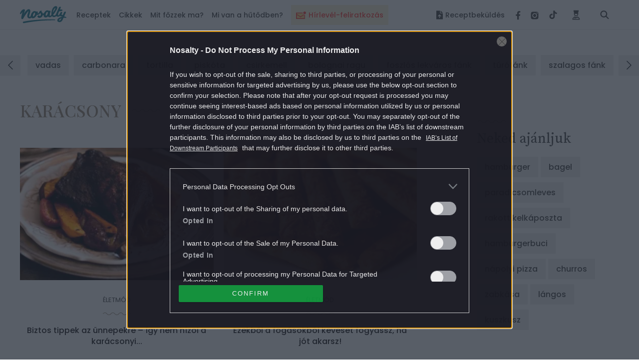

--- FILE ---
content_type: text/html; charset=UTF-8
request_url: https://www.nosalty.hu/cikkek/karacsony?page=25
body_size: 47569
content:
<!DOCTYPE html>
<html lang="hu">
    <head>
    <title>
              karácsony
 |
         Nosalty     </title>

    
    
            <meta property="fb:app_id" content="940257093470165" />

<meta property="og:site_name" content="Nosalty" />
<meta property="og:title" content="karácsony" />
    <meta property="og:type" content="article" />
<meta property="og:description" content="" />
<meta property="og:url" content="/karacsony" />

<meta name="copyright" content="©2026 Nosalty · Central Médiacsoport Zrt." />
<meta name="description" content="">
<meta name="revisit-after" content="1 day" />
    
    <meta name="viewport" content="width=device-width, initial-scale=1" />
    <meta charset="utf-8"/>

    <link rel="apple-touch-icon" sizes="180x180" href="https://www.nosalty.hu/images/favicons/apple-touch-icon.png">
    <link rel="icon" type="image/png" sizes="32x32" href="https://www.nosalty.hu/images/favicons/favicon-32x32.png">
    <link rel="icon" type="image/png" sizes="16x16" href="https://www.nosalty.hu/images/favicons/favicon-16x16.png">
    <link rel="manifest" href="https://www.nosalty.hu/images/favicons/site.webmanifest">
    <link rel="icon" href="https://www.nosalty.hu/images/favicons/favicon.ico" type="image/x-icon" />
    <link rel="shortcut icon"  href="https://www.nosalty.hu/images/favicons/favicon.ico" type="image/x-icon" />
    <link rel="mask-icon" href="https://www.nosalty.hu/images/favicons/safari-pinned-tab.svg" color="#5bbad5">
    <meta name="msapplication-TileColor" content="#ffffff">
    <meta name="theme-color" content="#ffffff">

    <link rel="preload" href="https://www.nosalty.hu/fonts/fa-solid-900.woff2" as="font" type="font/woff2" crossorigin/>
    <link rel="preload" href="https://www.nosalty.hu/fonts/fa-regular-400.woff2" as="font" type="font/woff2"  crossorigin/>
    <link rel="preload" href="https://www.nosalty.hu/fonts/fa-brands-400.woff2" as="font" type="font/woff2"  crossorigin/>

        <link rel="preload" as="style" href="https://www.nosalty.hu/build/assets/article-list-BDWJk0s9.css" /><link rel="stylesheet" href="https://www.nosalty.hu/build/assets/article-list-BDWJk0s9.css" />                <link rel="modulepreload" href="https://www.nosalty.hu/build/assets/app-BayzJOSm.js" /><link rel="modulepreload" href="https://www.nosalty.hu/build/assets/helpers-C6yshgUn.js" /><link rel="modulepreload" href="https://www.nosalty.hu/build/assets/config-CkUiWPd2.js" /><link rel="modulepreload" href="https://www.nosalty.hu/build/assets/index-D3mqsRyr.js" /><link rel="modulepreload" href="https://www.nosalty.hu/build/assets/index-D00fUGD5.js" /><link rel="modulepreload" href="https://www.nosalty.hu/build/assets/Select-BFm9Xn7u.js" /><link rel="modulepreload" href="https://www.nosalty.hu/build/assets/index-BbG2BJY6.js" /><link rel="modulepreload" href="https://www.nosalty.hu/build/assets/glide.esm-0w1bDAP_.js" /><link rel="modulepreload" href="https://www.nosalty.hu/build/assets/Section-0jyIcLKz.js" /><link rel="modulepreload" href="https://www.nosalty.hu/build/assets/lodash-D1Hd1xdK.js" /><link rel="modulepreload" href="https://www.nosalty.hu/build/assets/AuthContext-9pWL-x5n.js" /><link rel="modulepreload" href="https://www.nosalty.hu/build/assets/i18n-D7PfpSEo.js" /><link rel="modulepreload" href="https://www.nosalty.hu/build/assets/AsyncTypeahead.react-Da_cvinT.js" /><link rel="modulepreload" href="https://www.nosalty.hu/build/assets/context-BAAAHQOM.js" /><link rel="modulepreload" href="https://www.nosalty.hu/build/assets/Popper-orLQldqT.js" /><link rel="modulepreload" href="https://www.nosalty.hu/build/assets/index-KrFx5yLV.js" /><link rel="modulepreload" href="https://www.nosalty.hu/build/assets/RecipeBookRepository-Boz7dttp.js" /><link rel="modulepreload" href="https://www.nosalty.hu/build/assets/useTranslation-BcEhPCxh.js" /><link rel="modulepreload" href="https://www.nosalty.hu/build/assets/unsupportedIterableToArray-CJNtVYa-.js" /><script type="module" src="https://www.nosalty.hu/build/assets/app-BayzJOSm.js"></script>
    
            <link rel="prev" href="https://www.nosalty.hu/cikkek/karacsony?page=24" />
        <link rel="canonical" href="https://www.nosalty.hu/cikkek/karacsony?page=25" />
        <link rel="next" href="https://www.nosalty.hu/cikkek/karacsony?page=26" />
    
            <script type="application/ld+json">
                    {
    "@context": "https://schema.org",
    "@type": "CollectionPage",
    "@id": "https://www.nosalty.hu/cikkek/karacsony/#collection",
    "url": "https://www.nosalty.hu/cikkek/karacsony",
    "name": "kar\u00e1csony",
    "description": "",
    "inLanguage": "hu",
    "mainEntityOfPage": "https://www.nosalty.hu/cikkek/karacsony",
    "isPartOf": {
        "@type": "WebSite",
        "@id": "https://www.nosalty.hu/#website"
    },
    "publisher": {
        "@type": "Organization",
        "@id": "https://www.nosalty.hu/#publisher"
    },
    "breadcrumb": {
        "@type": "BreadcrumbList",
        "itemListElement": [
            {
                "@type": "ListItem",
                "position": 1,
                "name": "F\u0151oldal",
                "item": "https://www.nosalty.hu/"
            },
            {
                "@type": "ListItem",
                "position": 2,
                "name": "Cikkek",
                "item": "https://www.nosalty.hu/cikkek"
            },
            {
                "@type": "ListItem",
                "position": 3,
                "name": "Karacsony",
                "item": "https://www.nosalty.hu/cikkek/karacsony"
            }
        ]
    },
    "mainEntity": {
        "@type": "ItemList",
        "numberOfItems": 415,
        "itemListElement": [
            {
                "@type": "ListItem",
                "position": 337,
                "url": "https://www.nosalty.hu/recept/biztos-tippek-az-unnepekre-igy-nem-hizol-a-karacsonyi-menuktol"
            },
            {
                "@type": "ListItem",
                "position": 338,
                "url": "https://www.nosalty.hu/recept/ezekbol-a-fogasokbol-keveset-fogyassz-ha-jot-akarsz"
            },
            {
                "@type": "ListItem",
                "position": 339,
                "url": "https://www.nosalty.hu/recept/9-mutatos-es-finom-leves-ami-edes-izvilagaval-nyugoz-le-karacsonykor"
            },
            {
                "@type": "ListItem",
                "position": 340,
                "url": "https://www.nosalty.hu/recept/leghizlalobb-italok-az-unnepi-szezonban"
            },
            {
                "@type": "ListItem",
                "position": 341,
                "url": "https://www.nosalty.hu/recept/a-bejgli-a-hokifli-es-a-linzer-a-verhetetlen-karacsonyi-trio-tortenete"
            },
            {
                "@type": "ListItem",
                "position": 342,
                "url": "https://www.nosalty.hu/recept/hogyan-alljunk-ellen-az-unnepi-etelek-csabitasanak"
            },
            {
                "@type": "ListItem",
                "position": 343,
                "url": "https://www.nosalty.hu/recept/9-unnepi-halfogas-ami-sokkal-finomabb-mint-a-rantott-valtozat"
            },
            {
                "@type": "ListItem",
                "position": 344,
                "url": "https://www.nosalty.hu/recept/hazicsemege-fabric-csokolade"
            },
            {
                "@type": "ListItem",
                "position": 345,
                "url": "https://www.nosalty.hu/recept/10-ellenallhatatlan-es-csodaszep-linzer-amit-egymas-utan-kapkodnak-majd"
            },
            {
                "@type": "ListItem",
                "position": 346,
                "url": "https://www.nosalty.hu/recept/hazimenza-live-stohl-luca-isteni-karacsonyi-meggyes-piteje-megkoronazza-majd-az-unnepeket"
            },
            {
                "@type": "ListItem",
                "position": 347,
                "url": "https://www.nosalty.hu/recept/finom-es-szep-keszits-eheto-karacsonyfadiszeket"
            },
            {
                "@type": "ListItem",
                "position": 348,
                "url": "https://www.nosalty.hu/recept/5-ujabb-szuper-ajandekotlet-hazai-alkotoktol-a-csokoladetol-az-ekszerig"
            },
            {
                "@type": "ListItem",
                "position": 349,
                "url": "https://www.nosalty.hu/recept/8-hely-ahonnan-igazan-kulonleges-szaloncukrot-vasarolhatsz"
            },
            {
                "@type": "ListItem",
                "position": 350,
                "url": "https://www.nosalty.hu/recept/kicsit-bonyolult-de-imadni-fogod-pekandios-pite-fuszeres-almaval"
            }
        ]
    }
}        </script>
    
                <script type="text/javascript">
    if (typeof _ceCTSData === 'undefined') {
        var _ceCTSData = {};
    }

            window._ceCTSData['uId'] = 0;

        
        window._ceCTSData['uType'] = 'default';
    
    window._ceCTSData['a2blckLayer'] = {
        siteId: 'nosaltyhu', 
        siteName: 'nosalty.hu', 
        logoUrl: 'https://www.nosalty.hu/images/nosalty_logo.svg', 
        logoMaxWidth: 200, 
        landingPageUrl: 'https://www.nosalty.hu/ajanlat', 
        loginUrl: 'https://www.nosalty.hu/login', 
        imagesUrl: '//stat.p24.hu/A42A6Cblck/layer/images', 
        introText: 'Kérjük kapcsold ki a hirdetésblokkolót!' 
    };
</script>

<script type="text/javascript" src="//cts.p24.hu/service/js/nosalty2/cikklista/"></script>
<script>
    tagging = new Tagging();
</script>

    
    <!-- CTS position -->
    <script type="text/javascript">
        try {
                            tagging.render('head');
                    }
        catch (err) {
            if (tagging) tagging.log(err);
        }
    </script>

</head>
    <body>

        
        <script type="text/javascript" async defer src="//assets.pinterest.com/js/pinit.js"></script>
        <script type="text/javascript">
        window.drazse_szponzi = function(text, url, logo, bgcolor, fgcolor, pixel_url) {
            'use strict';

            var container = document.querySelector(".o-header__drazse");
            var nav = document.querySelector("#drazse-szponzi");
            var mobileNav = document.querySelector("#nav-tab");
            var sponsoredItem = document.createElement('li');
            var anchor = document.createElement('a');
            var textElement = document.createElement('span');

            setAttributes(container, {
                'class': 'o-header__drazse d-none d-lg-flex',
            });

            if (pixel_url) {
                const pixelImg = document.createElement('img');

                sponsoredItem.appendChild(pixelImg);
                setAttributes(pixelImg, {
                    'src'  : 'pixel_url',
                    'style': 'display:none;',
                });
            }

            setAttributes(sponsoredItem, {
                'class' : 'd-inline-flex align-self-xl-center mr-9 m-0 h-100 -highlighted -sponsored',
                'data-on-scroll-effect'  : '',
            });

            setAttributes(anchor, {
                'class' : '-fontColorPrimary -fontSize-10 d-flex align-items-center',
                'href'  : url,
                'target': '_blank',
                'style' : 'color:' + fgcolor + ';background-color:' + bgcolor + ';',
            });

            if (logo) {
                var logoImg = document.createElement('img');
                anchor.appendChild(logoImg);
                setAttributes(logoImg, {
                    'class': 'pr-3',
                    'src'  : logo,
                });
            }

            setAttributes(textElement, {
                'style': 'white-space: nowrap',
            });
            textElement.textContent = text;

            anchor.appendChild(textElement);

            sponsoredItem.appendChild(anchor);
            nav.insertBefore(sponsoredItem, nav.firstChild);

            var mobileSponsoredItem = sponsoredItem.cloneNode(true);

            setAttributes(mobileSponsoredItem, {
                'class' : 'o-navigation__drazse__mobile d-lg-none d-inline-flex px-5 px-xl-0 py-5 -highlighted -sponsored',
            });

            const childItem = mobileNav.querySelector('.-megaMenuDropDown');
            mobileNav.insertBefore(mobileSponsoredItem, childItem);

            // Helper
            function setAttributes(el, attrs) {
                for(var key in attrs) {
                    el.setAttribute(key, attrs[key]);
                }
            }
        };
    </script>
        <input class="a-trigger -darkMode d-none" type="checkbox" id="darkmode">
        <script type="text/javascript">
    ((() => {
        const darkModeCheckbox = document.querySelector('#darkmode');

        if (!darkModeCheckbox) {
            return;
        }

        const CODE = 'iddqd';

        let buffer = '';

        window.addEventListener( 'keypress', ((event) => {

            buffer += event.key;

            if (CODE.indexOf(buffer) === -1) {
                buffer = '';
            }

            if (buffer === CODE) {
                darkModeCheckbox.checked = !darkModeCheckbox.checked;
                buffer = '';
            }
        }));

    })());
</script>
        <div class="t-darkMode">
            <!-- CTS position -->
    <script type="text/javascript">
        try {
                            tagging.render('body-start');
                    }
        catch (err) {
            if (tagging) tagging.log(err);
        }
    </script>

            <header id="header">
    <div class="o-header d-print-none">
        <div class="o-header__inner d-flex align-items-center position-relative w-100">
            <div class="m-logo pl-3 pl-xl-0">
                <p class="m-0 p-0">
                    <a class="m-logo__link d-block" href="https://www.nosalty.hu">
                        <img class="img-fluid" src="https://www.nosalty.hu/images/nosalty_logo.svg" alt="Nosalty logó">
                        <span class="sr-only">Nosalty</span>
                    </a>
                </p>
            </div>
            <div class="d-flex justify-content-xl-between w-100">
                                    <div class="-hiddenHighlighted mt-3 px-3 mx-3" style="background-color: #fdf4d9; height: 40px !important;">
                        <a class="d-inline-flex o-navigation__link text-center -highlightedLink -hiddenHighlighted" style="color: #ff4641;" href="https://www.nosalty.hu/#newsletter-subscription">
                                                            <img style="width: 20px; max-height: 36px" class="inline-flex mr-2 " src="https://image-api.nosalty.hu/images/highlighted/tv/yW/ikon_hirlevel_transparent.svg?fm=png&amp;s=4cd04ba45e027613d6bb0894b89f75a9" alt="" />
                                                        <div class="d-inline-flex align-items-center text-nowrap">
                                Hírlevél-feliratkozás
                            </div>
                        </a>
                    </div>
                                <input class="a-hamburgerMenu -scroll -trigger d-none" id="navScroll" type="checkbox">
<input class="a-hamburgerMenu -mobile -trigger d-none" id="navMobile" type="checkbox">
<label class="a-hamburgerMenu -button -closeButton order-2 align-self-stretch d-xl-none" for="navMobile">
    <div class="a-hamburgerMenu__button"></div>
</label>
<nav class="o-navigation -scroll align-self-center px-0 pb-xl-0" data-on-scroll-effect >
    <ul class="o-navigation__list d-inline-flex flex-column flex-xl-row mb-0 mt-5 mt-xl-0 order-1 w-100 accordionGroup" id="nav-tab" role="tablist">
                    <li class="o-navigation__item d-inline-flex align-self-xl-center mb-4 mt-2 my-md-2 -highlighted"
    style="background-color: #fdf4d9; height: 40px !important;" data-on-scroll-effect>
    <a class="d-inline-flex o-navigation__link text-center -highlightedLink py-2 px-3" style="color: #ff4641;" href="https://www.nosalty.hu/#newsletter-subscription">

                    <img style="width: 20px; max-height: 36px" class="inline-flex mr-2 " src="https://image-api.nosalty.hu/images/highlighted/tv/yW/ikon_hirlevel_transparent.svg?fm=png&amp;s=4cd04ba45e027613d6bb0894b89f75a9" alt="" />
                <div class="d-inline-flex align-items-center text-nowrap">
            Hírlevél-feliratkozás
        </div>
    </a>
</li>
        
        <li class="o-navigation__item -megaMenuDropDown align-self-xl-center py-xl-4 pl-5 pr-3 px-xl-0" data-on-scroll-effect>
    <a class="o-navigation__link -fontColorPrimary -accordionMobile" data-on-scroll-effect href="/receptek">Receptek</a>
    <div class="o-navigation__dropDown -panel accordionGroup">
        <div class="m-megaMenu mt-xl-0">
            <div class="row ml-0 mr-0">
                <div class="m-megaMenu__block -onScrollHidden -col-2" data-on-scroll-effect>
                    <h2 class="m-megaMenu__headline mb-7">Friss receptek</h2>
                                            <a class="m-megaMenu__imageBlock a-link -secondaryHoverEffect" href="https://www.nosalty.hu/recept/vegan-velos-piritos-gombabol">
                            <div class="d-flex align-items-center">
                                <div class="mr-5">
                                    <picture>
                                                
                        
                                                            
                        
                                                            
                        
                                                            
                        
                                                            
                        
                                                            
                        
                                                        

                                                                                                <source data-srcset="https://image-api.nosalty.hu/nosalty/images/recipes/rP/FY/vegan-velos-piritos-gombabol.JPG?w=130&amp;fit=crop&amp;fm=webp&amp;crop=%2C%2C%2C&amp;h=130&amp;s=25485790793412a57cbf8834f9db988a, https://image-api.nosalty.hu/nosalty/images/recipes/rP/FY/vegan-velos-piritos-gombabol.JPG?w=260&amp;fit=crop&amp;fm=webp&amp;crop=%2C%2C%2C&amp;h=260&amp;s=6f7e61e9d7925be92a17cca09ace4d7f 2x"
                                    type="image/webp">
                            
                                                                                                <source data-srcset="https://image-api.nosalty.hu/nosalty/images/recipes/rP/FY/vegan-velos-piritos-gombabol.JPG?w=130&amp;fit=crop&amp;fm=jpeg&amp;crop=%2C%2C%2C&amp;h=130&amp;s=a01e48361b675cabf2b521f46beaecf4, https://image-api.nosalty.hu/nosalty/images/recipes/rP/FY/vegan-velos-piritos-gombabol.JPG?w=260&amp;fit=crop&amp;fm=jpeg&amp;crop=%2C%2C%2C&amp;h=260&amp;s=26638b0208dea24560d2f5daefe2ff03 2x"
                                    type="image/jpeg">
                            
                                                            <img width="130"
                         height="130"
                         class="m-megaMenu__image rounded-circle a-animation -blur"
                         src="https://image-api.nosalty.hu/nosalty/images/recipes/rP/FY/vegan-velos-piritos-gombabol.JPG?p=lqip-1%3A1&s=9f1697f2539900c63eb1b5a11a26a48c"
                         alt="Vegán „velős” pirítós">

                                    </picture>

                                                </div>
                                <div class="m-megaMenu__descriptionBox">
                                    <h3 class="m-megaMenu__headline -subHeadline mb-0">
                                        szendvicskülönlegességek
                                    </h3>
                                    <p class="m-megaMenu__paragraph">Vegán „velős” pirítós</p>
                                </div>
                            </div>
                        </a>
                                            <a class="m-megaMenu__imageBlock a-link -secondaryHoverEffect" href="https://www.nosalty.hu/recept/makos-guba-egyszeru">
                            <div class="d-flex align-items-center">
                                <div class="mr-5">
                                    <picture>
                                                
                        
                                                            
                        
                                                            
                        
                                                            
                        
                                                            
                        
                                                            
                        
                                                        

                                                                                                <source data-srcset="https://image-api.nosalty.hu/nosalty/images/recipes/1k/Ar/makos-guba-egyszeru.jpg?w=130&amp;fit=crop&amp;fm=webp&amp;crop=%2C%2C%2C&amp;h=130&amp;s=f109424e41c5390d951ffaa860c5ba89, https://image-api.nosalty.hu/nosalty/images/recipes/1k/Ar/makos-guba-egyszeru.jpg?w=260&amp;fit=crop&amp;fm=webp&amp;crop=%2C%2C%2C&amp;h=260&amp;s=912b61f1fab588b0698086e3078a957d 2x"
                                    type="image/webp">
                            
                                                                                                <source data-srcset="https://image-api.nosalty.hu/nosalty/images/recipes/1k/Ar/makos-guba-egyszeru.jpg?w=130&amp;fit=crop&amp;fm=jpeg&amp;crop=%2C%2C%2C&amp;h=130&amp;s=046c2ec92229d5b78ae963634a80b582, https://image-api.nosalty.hu/nosalty/images/recipes/1k/Ar/makos-guba-egyszeru.jpg?w=260&amp;fit=crop&amp;fm=jpeg&amp;crop=%2C%2C%2C&amp;h=260&amp;s=fc7cfbb2e258989c16c864193304c2fc 2x"
                                    type="image/jpeg">
                            
                                                            <img width="130"
                         height="130"
                         class="m-megaMenu__image rounded-circle a-animation -blur"
                         src="https://image-api.nosalty.hu/nosalty/images/recipes/1k/Ar/makos-guba-egyszeru.jpg?p=lqip-1%3A1&s=175829bdbe0582f38ccf5e923fba5cd7"
                         alt="Mákos guba egyszerűen">

                                    </picture>

                                                </div>
                                <div class="m-megaMenu__descriptionBox">
                                    <h3 class="m-megaMenu__headline -subHeadline mb-0">
                                        mákos guba
                                    </h3>
                                    <p class="m-megaMenu__paragraph">Mákos guba egyszerűen</p>
                                </div>
                            </div>
                        </a>
                                    </div>
                <div class="m-megaMenu__block -onScrollHidden -col-1" data-on-scroll-effect>
                    <h2 class="m-megaMenu__headline -accordionMobile">Most népszerű</h2>
                    <div class="-panel">
                        <ul class="m-megaMenu__list mb-xl-6">
                                                            <li class="m-megaMenu__item">
                                    <a class="m-megaMenu__link" href="https://www.nosalty.hu/receptek/kategoria/palacsinta/palacsinta-alapteszta">
                                        palacsinta alaptészta
                                    </a>
                                </li>
                                                            <li class="m-megaMenu__item">
                                    <a class="m-megaMenu__link" href="https://www.nosalty.hu/receptek/kategoria/fozelekek/zoldborsofozelek">
                                        zöldborsófőzelék
                                    </a>
                                </li>
                                                            <li class="m-megaMenu__item">
                                    <a class="m-megaMenu__link" href="https://www.nosalty.hu/receptek/kategoria/langos/hagyomanyos-langos">
                                        hagyományos lángos
                                    </a>
                                </li>
                                                            <li class="m-megaMenu__item">
                                    <a class="m-megaMenu__link" href="https://www.nosalty.hu/receptek/kategoria/pizza/pizzateszta">
                                        pizzatészta
                                    </a>
                                </li>
                                                            <li class="m-megaMenu__item">
                                    <a class="m-megaMenu__link" href="https://www.nosalty.hu/receptek/kategoria/fank/csorogefank">
                                        csörögefánk
                                    </a>
                                </li>
                                                            <li class="m-megaMenu__item">
                                    <a class="m-megaMenu__link" href="https://www.nosalty.hu/receptek/kategoria/edes-suti/tiramisu">
                                        tiramisu
                                    </a>
                                </li>
                                                            <li class="m-megaMenu__item">
                                    <a class="m-megaMenu__link" href="https://www.nosalty.hu/receptek/kategoria/husetelek/kocsonya">
                                        kocsonya
                                    </a>
                                </li>
                                                    </ul>
                        <div class="pb-3 pr-3 mb-xl-1 mb-xl-0">
                            <a class="a-link -fontColorQuaternary -fontSize-12 d-block d-flex align-items-center justify-content-end" href="https://www.nosalty.hu/receptek">
                                <span class="d-inline-block m-megaMenu__arrow_icon">Összes recept</span>
                            </a>
                        </div>
                    </div>
                </div>
                                                            <div class="m-megaMenu__block -onScrollHidden  -col-1" data-on-scroll-effect>
                            <h2 class="m-megaMenu__headline -accordionMobile">Napi menü</h2>
                            <div class="-panel">
                                                                    <ul class="m-megaMenu__list mb-xl-6">
                                                                                    <li class="m-megaMenu__item">
                                                                                                    <a class="m-megaMenu__link" href="/receptek/mikor/reggeli">
                                                        Reggeli
                                                    </a>
                                                                                            </li>
                                                                                    <li class="m-megaMenu__item">
                                                                                                    <a class="m-megaMenu__link" href="/receptek/mikor/tizorai">
                                                        Tízória
                                                    </a>
                                                                                            </li>
                                                                                    <li class="m-megaMenu__item">
                                                                                                    <a class="m-megaMenu__link" href="/receptek/mikor/ebed">
                                                        Ebéd
                                                    </a>
                                                                                            </li>
                                                                                    <li class="m-megaMenu__item">
                                                                                                    <a class="m-megaMenu__link" href="/receptek/mikor/uzsonna">
                                                        Uzsonna
                                                    </a>
                                                                                            </li>
                                                                                    <li class="m-megaMenu__item">
                                                                                                    <a class="m-megaMenu__link" href="/receptek/mikor/vacsora">
                                                        Vacsora
                                                    </a>
                                                                                            </li>
                                                                            </ul>
                                                                                            </div>
                        </div>
                                            <div class="m-megaMenu__block  -onScrollLeftBorder -col-1" data-on-scroll-effect>
                            <h2 class="m-megaMenu__headline -accordionMobile">Fogások</h2>
                            <div class="-panel">
                                                                    <ul class="m-megaMenu__list mb-xl-6">
                                                                                    <li class="m-megaMenu__item">
                                                                                                    <a class="m-megaMenu__link" href="/receptek/fogas/eloetel">
                                                        Előétel
                                                    </a>
                                                                                            </li>
                                                                                    <li class="m-megaMenu__item">
                                                                                                    <a class="m-megaMenu__link" href="/receptek/kategoria/salata">
                                                        Saláták
                                                    </a>
                                                                                            </li>
                                                                                    <li class="m-megaMenu__item">
                                                                                                    <p class="m-megaMenu__link -accordionAll">Levesek</p>
                                                    <ul class="m-megaMenu__list -subList -panel -hidden">
                                                                                                                    <li class="m-megaMenu__item -subItem">
                                                                <a class="m-megaMenu__link -subLink" href="/receptek/kategoria/levesek/kremleves">Krémleves</a>
                                                            </li>
                                                                                                                    <li class="m-megaMenu__item -subItem">
                                                                <a class="m-megaMenu__link -subLink" href="/receptek/kategoria/levesek/raguleves?">Raguleves</a>
                                                            </li>
                                                                                                                    <li class="m-megaMenu__item -subItem">
                                                                <a class="m-megaMenu__link -subLink" href="/receptek/kategoria/levesek/husleves">Húsleves</a>
                                                            </li>
                                                                                                                                                                            <li class="m-megaMenu__item -subItem">
                                                                <a class="a-link -fontColorQuaternary -fontSize-12 d-block d-flex align-items-center justify-content-end" href="/receptek/kategoria/levesek">
                                                                    <span class="d-inline-block m-megaMenu__arrow_icon">Összes leves</span>
                                                                </a>
                                                            </li>
                                                                                                            </ul>
                                                                                            </li>
                                                                                    <li class="m-megaMenu__item">
                                                                                                    <p class="m-megaMenu__link -accordionAll">Főételek</p>
                                                    <ul class="m-megaMenu__list -subList -panel -hidden">
                                                                                                                    <li class="m-megaMenu__item -subItem">
                                                                <a class="m-megaMenu__link -subLink" href="/receptek/kategoria/egytaletelek">Egytálétel</a>
                                                            </li>
                                                                                                                    <li class="m-megaMenu__item -subItem">
                                                                <a class="m-megaMenu__link -subLink" href="/receptek/kategoria/fozelekek">Főzelék</a>
                                                            </li>
                                                                                                                    <li class="m-megaMenu__item -subItem">
                                                                <a class="m-megaMenu__link -subLink" href="/receptek/kategoria/porkolt">Pörkölt</a>
                                                            </li>
                                                                                                                                                                            <li class="m-megaMenu__item -subItem">
                                                                <a class="a-link -fontColorQuaternary -fontSize-12 d-block d-flex align-items-center justify-content-end" href="/receptek/fogas/foetel">
                                                                    <span class="d-inline-block m-megaMenu__arrow_icon">Összes főétel</span>
                                                                </a>
                                                            </li>
                                                                                                            </ul>
                                                                                            </li>
                                                                                    <li class="m-megaMenu__item">
                                                                                                    <p class="m-megaMenu__link -accordionAll">Desszertek</p>
                                                    <ul class="m-megaMenu__list -subList -panel -hidden">
                                                                                                                    <li class="m-megaMenu__item -subItem">
                                                                <a class="m-megaMenu__link -subLink" href="/receptek/kategoria/muffin">Muffin</a>
                                                            </li>
                                                                                                                    <li class="m-megaMenu__item -subItem">
                                                                <a class="m-megaMenu__link -subLink" href="/receptek/kategoria/pite">Pite</a>
                                                            </li>
                                                                                                                    <li class="m-megaMenu__item -subItem">
                                                                <a class="m-megaMenu__link -subLink" href="/receptek/kategoria/edes-suti/kevert-sutemeny?">Kevert sütemény</a>
                                                            </li>
                                                                                                                                                                            <li class="m-megaMenu__item -subItem">
                                                                <a class="a-link -fontColorQuaternary -fontSize-12 d-block d-flex align-items-center justify-content-end" href="https://www.nosalty.hu/receptek/fogas/desszert">
                                                                    <span class="d-inline-block m-megaMenu__arrow_icon">Összes desszert</span>
                                                                </a>
                                                            </li>
                                                                                                            </ul>
                                                                                            </li>
                                                                                    <li class="m-megaMenu__item">
                                                                                                    <p class="m-megaMenu__link -accordionAll">Köretek</p>
                                                    <ul class="m-megaMenu__list -subList -panel -hidden">
                                                                                                                    <li class="m-megaMenu__item -subItem">
                                                                <a class="m-megaMenu__link -subLink" href="/receptek/kategoria/koretek/krumplikoret">Krumpliköret</a>
                                                            </li>
                                                                                                                    <li class="m-megaMenu__item -subItem">
                                                                <a class="m-megaMenu__link -subLink" href="/receptek/kategoria/koretek/rizskoret">Rizsköret</a>
                                                            </li>
                                                                                                                    <li class="m-megaMenu__item -subItem">
                                                                <a class="m-megaMenu__link -subLink" href="/receptek/kategoria/koretek/zoldsegkoret">Zöldségköret</a>
                                                            </li>
                                                                                                                                                                            <li class="m-megaMenu__item -subItem">
                                                                <a class="a-link -fontColorQuaternary -fontSize-12 d-block d-flex align-items-center justify-content-end" href="https://www.nosalty.hu/receptek/fogas/koret">
                                                                    <span class="d-inline-block m-megaMenu__arrow_icon">Összes köret</span>
                                                                </a>
                                                            </li>
                                                                                                            </ul>
                                                                                            </li>
                                                                                    <li class="m-megaMenu__item">
                                                                                                    <a class="m-megaMenu__link" href="/receptek/fogas/ital">
                                                        Italok
                                                    </a>
                                                                                            </li>
                                                                            </ul>
                                                                                                    <div class="pb-3 mb-xl-1 mb-xl-0">
                                        <a class="a-link -fontColorQuaternary -fontSize-12 d-block d-flex align-items-center justify-content-end" href="https://www.nosalty.hu/receptek/fogas">
                                            <span class="d-inline-block m-megaMenu__arrow_icon">Összes fogás</span>
                                        </a>
                                    </div>
                                                            </div>
                        </div>
                                            <div class="m-megaMenu__block  -onScrollLeftBorder -col-1" data-on-scroll-effect>
                            <h2 class="m-megaMenu__headline -accordionMobile">Válogatásaink</h2>
                            <div class="-panel">
                                                                    <ul class="m-megaMenu__list mb-xl-6">
                                                                                    <li class="m-megaMenu__item">
                                                                                                    <p class="m-megaMenu__link -accordionAll">Gyors receptek</p>
                                                    <ul class="m-megaMenu__list -subList -panel -hidden">
                                                                                                                    <li class="m-megaMenu__item -subItem">
                                                                <a class="m-megaMenu__link -subLink" href="/ajanlo/21-gyors-csirkerecept-30-perc-alatt">Gyors csirkés receptek</a>
                                                            </li>
                                                                                                                    <li class="m-megaMenu__item -subItem">
                                                                <a class="m-megaMenu__link -subLink" href="/ajanlo/top-13-gyors-rendkivul-fincsi-suti-hetvegere">Gyors sütik</a>
                                                            </li>
                                                                                                                    <li class="m-megaMenu__item -subItem">
                                                                <a class="m-megaMenu__link -subLink" href="/ajanlo/gyors-ebed-fozelek-teszta-turos-etel-fogas-recept">Gyors ebéd</a>
                                                            </li>
                                                                                                                                                                            <li class="m-megaMenu__item -subItem">
                                                                <a class="a-link -fontColorQuaternary -fontSize-12 d-block d-flex align-items-center justify-content-end" href="/receptek/elkeszitesi-ido/30-60-perc">
                                                                    <span class="d-inline-block m-megaMenu__arrow_icon">Összes</span>
                                                                </a>
                                                            </li>
                                                                                                            </ul>
                                                                                            </li>
                                                                                    <li class="m-megaMenu__item">
                                                                                                    <p class="m-megaMenu__link -accordionAll">Olcsó receptek</p>
                                                    <ul class="m-megaMenu__list -subList -panel -hidden">
                                                                                                                    <li class="m-megaMenu__item -subItem">
                                                                <a class="m-megaMenu__link -subLink" href="/ajanlo/heti-menu-olcso-receptek-hazias-osz-sutotok-burgonya-hagyma-kremleves-krumpli">Házias receptek</a>
                                                            </li>
                                                                                                                    <li class="m-megaMenu__item -subItem">
                                                                <a class="m-megaMenu__link -subLink" href="/ajanlo/10-olcso-csirkes-fogas-ami-segit-ha-otlet-fogytan">Csirkés receptek</a>
                                                            </li>
                                                                                                                    <li class="m-megaMenu__item -subItem">
                                                                <a class="m-megaMenu__link -subLink" href="/ajanlo/leves-frankfurti-krumpli-hagyma-fokhagyma-lebbencs-tojas-toplista">Pénztárcabarát levesek</a>
                                                            </li>
                                                                                                                                                                            <li class="m-megaMenu__item -subItem">
                                                                <a class="a-link -fontColorQuaternary -fontSize-12 d-block d-flex align-items-center justify-content-end" href="/receptek/koltseg-fore/olcso">
                                                                    <span class="d-inline-block m-megaMenu__arrow_icon">Összes</span>
                                                                </a>
                                                            </li>
                                                                                                            </ul>
                                                                                            </li>
                                                                                    <li class="m-megaMenu__item">
                                                                                                    <p class="m-megaMenu__link -accordionAll">Mentes receptek</p>
                                                    <ul class="m-megaMenu__list -subList -panel -hidden">
                                                                                                                    <li class="m-megaMenu__item -subItem">
                                                                <a class="m-megaMenu__link -subLink" href="receptek/kategoria/mentes-receptek/glutenmentes-receptek?">Gluténmentes</a>
                                                            </li>
                                                                                                                    <li class="m-megaMenu__item -subItem">
                                                                <a class="m-megaMenu__link -subLink" href="/receptek/kategoria/mentes-receptek/cukormentes-receptek">Cukormentes</a>
                                                            </li>
                                                                                                                    <li class="m-megaMenu__item -subItem">
                                                                <a class="m-megaMenu__link -subLink" href="/receptek/kategoria/mentes-receptek/vegan-receptek?">Vegán</a>
                                                            </li>
                                                                                                                                                                            <li class="m-megaMenu__item -subItem">
                                                                <a class="a-link -fontColorQuaternary -fontSize-12 d-block d-flex align-items-center justify-content-end" href="/receptek/kategoria/mentes-receptek">
                                                                    <span class="d-inline-block m-megaMenu__arrow_icon">Összes</span>
                                                                </a>
                                                            </li>
                                                                                                            </ul>
                                                                                            </li>
                                                                            </ul>
                                                                                            </div>
                        </div>
                                            <div class="m-megaMenu__block  -onScrollLeftBorder -col-1" data-on-scroll-effect>
                            <h2 class="m-megaMenu__headline -accordionMobile">Érdekes lehet</h2>
                            <div class="-panel">
                                                                    <ul class="m-megaMenu__list mb-xl-6">
                                                                                    <li class="m-megaMenu__item">
                                                                                                    <a class="m-megaMenu__link" href="/receptek/cimke/teli-recept">
                                                        Szezonja van
                                                    </a>
                                                                                            </li>
                                                                                    <li class="m-megaMenu__item">
                                                                                                    <a class="m-megaMenu__link" href="/rovat/gasztro">
                                                        Vegán január
                                                    </a>
                                                                                            </li>
                                                                                    <li class="m-megaMenu__item">
                                                                                                    <p class="m-megaMenu__link -accordionAll">Alapanyagok</p>
                                                    <ul class="m-megaMenu__list -subList -panel -hidden">
                                                                                                                    <li class="m-megaMenu__item -subItem">
                                                                <a class="m-megaMenu__link -subLink" href="/alapanyag/cukkini">Cukkini</a>
                                                            </li>
                                                                                                                    <li class="m-megaMenu__item -subItem">
                                                                <a class="m-megaMenu__link -subLink" href="/alapanyag/csirkemellfile">Csirkemell</a>
                                                            </li>
                                                                                                                    <li class="m-megaMenu__item -subItem">
                                                                <a class="m-megaMenu__link -subLink" href="/alapanyag/edesburgonya">Édesburgonya</a>
                                                            </li>
                                                                                                                                                                            <li class="m-megaMenu__item -subItem">
                                                                <a class="a-link -fontColorQuaternary -fontSize-12 d-block d-flex align-items-center justify-content-end" href="/alapanyagok">
                                                                    <span class="d-inline-block m-megaMenu__arrow_icon">Összes</span>
                                                                </a>
                                                            </li>
                                                                                                            </ul>
                                                                                            </li>
                                                                                    <li class="m-megaMenu__item">
                                                                                                    <a class="m-megaMenu__link" href="/receptek/nosalty-kiprobalta">
                                                        Nosalty kipróbálta
                                                    </a>
                                                                                            </li>
                                                                            </ul>
                                                                                            </div>
                        </div>
                                                </div>
        </div>
    </div>
</li>

        <li class="o-navigation__item -megaMenuDropDown align-self-xl-center py-xl-4 pl-5 pr-3 px-xl-0" data-on-scroll-effect>
    <span class="o-navigation__link -fake -fontColorPrimary -accordionMobile" data-on-scroll-effect>Cikkek</span>
    <div class="o-navigation__dropDown -articles -panel accordionGroup" data-on-scroll-effect>
        <div class="m-megaMenu -articles mt-3 mt-xl-0" data-on-scroll-effect>
            <div class="row ml-0 mr-0">
                <div class="m-megaMenu__block -onScrollHidden -col-2" data-on-scroll-effect>
                    <h2 class="m-megaMenu__headline mb-7">Top cikkek</h2>
                                            <a class="m-megaMenu__imageBlock a-link -secondaryHoverEffect" href="https://www.nosalty.hu/ajanlo/gyumolcs-pomelo-citrusfele-sziv-egeszseg-koleszterin-csokkentes">
                            <div class="d-flex align-items-center">
                                <div class="mr-5">
                                    <picture>
                                                
                        
                                                            
                        
                                                            
                        
                                                            
                        
                                                            
                        
                                                            
                        
                                                        

                                                                                                <source data-srcset="https://image-api.nosalty.hu/nosalty/images/articles/RP/dE/pomelo.jpg?w=130&amp;fit=crop&amp;fm=webp&amp;crop=%2C%2C%2C&amp;h=130&amp;s=b4f962b09025dd11eb5aac7bcac68536, https://image-api.nosalty.hu/nosalty/images/articles/RP/dE/pomelo.jpg?w=260&amp;fit=crop&amp;fm=webp&amp;crop=%2C%2C%2C&amp;h=260&amp;s=7b9f0149556fa3daf71e9b4364eb1e7d 2x"
                                    type="image/webp">
                            
                                                                                                <source data-srcset="https://image-api.nosalty.hu/nosalty/images/articles/RP/dE/pomelo.jpg?w=130&amp;fit=crop&amp;fm=jpeg&amp;crop=%2C%2C%2C&amp;h=130&amp;s=7f7cd3c364b5616d9912a374b9f13e89, https://image-api.nosalty.hu/nosalty/images/articles/RP/dE/pomelo.jpg?w=260&amp;fit=crop&amp;fm=jpeg&amp;crop=%2C%2C%2C&amp;h=260&amp;s=9ad915961a2aead27b5aaabcac4ee0b1 2x"
                                    type="image/jpeg">
                            
                                                            <img width="130"
                         height="130"
                         class="m-megaMenu__image rounded-circle a-animation -blur"
                         src="https://image-api.nosalty.hu/nosalty/images/articles/RP/dE/pomelo.jpg?p=lqip-1%3A1&s=6cdbb4a07fa1111acf614c7b8ddfdd56"
                         alt="gyumolcs-pomelo-citrusfele-sziv-egeszseg-koleszterin-csokkentes">

                                    </picture>

                                                </div>
                                <div class="m-megaMenu__descriptionBox">
                                    <h3 class="m-megaMenu__headline -subHeadline mb-0">
                                        Gasztro
                                    </h3>
                                    <p class="m-megaMenu__paragraph">Ez a gyümölcs erősíti a szívet, és csökkenti a...</p>
                                </div>
                            </div>
                        </a>
                                            <a class="m-megaMenu__imageBlock a-link -secondaryHoverEffect" href="https://www.nosalty.hu/ajanlo/borbas-marcsi-szalagos-fank-tipp-olaj-rum">
                            <div class="d-flex align-items-center">
                                <div class="mr-5">
                                    <picture>
                                                
                        
                                                            
                        
                                                            
                        
                                                            
                        
                                                            
                        
                                                            
                        
                                                        

                                                                                                <source data-srcset="https://image-api.nosalty.hu/nosalty/images/articles/0f/V0/borbas_marcsi.jpg?w=130&amp;fit=crop&amp;fm=webp&amp;crop=%2C%2C%2C&amp;h=130&amp;s=14cb343ddf5316fce47ac590e830709e, https://image-api.nosalty.hu/nosalty/images/articles/0f/V0/borbas_marcsi.jpg?w=260&amp;fit=crop&amp;fm=webp&amp;crop=%2C%2C%2C&amp;h=260&amp;s=33f1ba8a4d338c13b3baa7c79e11e65c 2x"
                                    type="image/webp">
                            
                                                                                                <source data-srcset="https://image-api.nosalty.hu/nosalty/images/articles/0f/V0/borbas_marcsi.jpg?w=130&amp;fit=crop&amp;fm=jpeg&amp;crop=%2C%2C%2C&amp;h=130&amp;s=e72490aea3a01e5e1605f882c7b85332, https://image-api.nosalty.hu/nosalty/images/articles/0f/V0/borbas_marcsi.jpg?w=260&amp;fit=crop&amp;fm=jpeg&amp;crop=%2C%2C%2C&amp;h=260&amp;s=1e718682b9fc03119ae322bbd0f14e3d 2x"
                                    type="image/jpeg">
                            
                                                            <img width="130"
                         height="130"
                         class="m-megaMenu__image rounded-circle a-animation -blur"
                         src="https://image-api.nosalty.hu/nosalty/images/articles/0f/V0/borbas_marcsi.jpg?p=lqip-1%3A1&s=0c3fe99bf5288efa25060620cda621dd"
                         alt="borbas-marcsi-szalagos-fank-tipp-olaj-rum">

                                    </picture>

                                                </div>
                                <div class="m-megaMenu__descriptionBox">
                                    <h3 class="m-megaMenu__headline -subHeadline mb-0">
                                        Gasztro
                                    </h3>
                                    <p class="m-megaMenu__paragraph">Így készül Borbás Marcsi szalagos fánkja: még a túl...</p>
                                </div>
                            </div>
                        </a>
                                    </div>
                <div class="m-megaMenu__block -col-2" data-on-scroll-effect>
                    <h2 class="m-megaMenu__headline -accordionMobile">Top menü</h2>
                    <div class="-panel">
                                                    <a class="m-megaMenu__imageBlock a-link -secondaryHoverEffect" href="https://www.nosalty.hu/ajanlo/borbas-marcsi-szalagos-fank-tipp-olaj-rum">
                                <div class="d-flex align-items-center">
                                    <div class="mr-5">
                                        <picture>
                                                
                        
                                                            
                        
                                                            
                        
                                                            
                        
                                                            
                        
                                                            
                        
                                                        

                                                                                                <source data-srcset="https://image-api.nosalty.hu/nosalty/images/articles/0f/V0/borbas_marcsi.jpg?w=130&amp;fit=crop&amp;fm=webp&amp;crop=%2C%2C%2C&amp;h=130&amp;s=14cb343ddf5316fce47ac590e830709e, https://image-api.nosalty.hu/nosalty/images/articles/0f/V0/borbas_marcsi.jpg?w=260&amp;fit=crop&amp;fm=webp&amp;crop=%2C%2C%2C&amp;h=260&amp;s=33f1ba8a4d338c13b3baa7c79e11e65c 2x"
                                    type="image/webp">
                            
                                                                                                <source data-srcset="https://image-api.nosalty.hu/nosalty/images/articles/0f/V0/borbas_marcsi.jpg?w=130&amp;fit=crop&amp;fm=jpeg&amp;crop=%2C%2C%2C&amp;h=130&amp;s=e72490aea3a01e5e1605f882c7b85332, https://image-api.nosalty.hu/nosalty/images/articles/0f/V0/borbas_marcsi.jpg?w=260&amp;fit=crop&amp;fm=jpeg&amp;crop=%2C%2C%2C&amp;h=260&amp;s=1e718682b9fc03119ae322bbd0f14e3d 2x"
                                    type="image/jpeg">
                            
                                                            <img width="130"
                         height="130"
                         class="m-megaMenu__image rounded-circle a-animation -blur"
                         src="https://image-api.nosalty.hu/nosalty/images/articles/0f/V0/borbas_marcsi.jpg?p=lqip-1%3A1&s=0c3fe99bf5288efa25060620cda621dd"
                         alt="borbas-marcsi-szalagos-fank-tipp-olaj-rum">

                                    </picture>

                                                    </div>
                                    <div class="m-megaMenu__descriptionBox">
                                        <h3 class="m-megaMenu__headline -subHeadline mb-0">
                                            Gasztro
                                        </h3>
                                        <p class="m-megaMenu__paragraph">Így készül Borbás Marcsi szalagos fánkja: még a túl...</p>
                                    </div>
                                </div>
                            </a>
                                                    <a class="m-megaMenu__imageBlock a-link -secondaryHoverEffect" href="https://www.nosalty.hu/ajanlo/pillekonnyu-foszlos-szalagos-fank-trukk-zsiros-tej-napi-tipp">
                                <div class="d-flex align-items-center">
                                    <div class="mr-5">
                                        <picture>
                                                
                        
                                                            
                        
                                                            
                        
                                                            
                        
                                                            
                        
                                                            
                        
                                                        

                                                                                                <source data-srcset="https://image-api.nosalty.hu/nosalty/images/articles/5N/qu/fank2.jpg?w=130&amp;fit=crop&amp;fm=webp&amp;crop=%2C%2C%2C&amp;h=130&amp;s=b928ebbcab849c3b8c53106cb18c1703, https://image-api.nosalty.hu/nosalty/images/articles/5N/qu/fank2.jpg?w=260&amp;fit=crop&amp;fm=webp&amp;crop=%2C%2C%2C&amp;h=260&amp;s=005496ec5ec505760523e5f7a16a2d4b 2x"
                                    type="image/webp">
                            
                                                                                                <source data-srcset="https://image-api.nosalty.hu/nosalty/images/articles/5N/qu/fank2.jpg?w=130&amp;fit=crop&amp;fm=jpeg&amp;crop=%2C%2C%2C&amp;h=130&amp;s=36e8d9b0103da8705d7640fb3e62d6d2, https://image-api.nosalty.hu/nosalty/images/articles/5N/qu/fank2.jpg?w=260&amp;fit=crop&amp;fm=jpeg&amp;crop=%2C%2C%2C&amp;h=260&amp;s=7d5a0170ea2178b94fbfb5a28206f713 2x"
                                    type="image/jpeg">
                            
                                                            <img width="130"
                         height="130"
                         class="m-megaMenu__image rounded-circle a-animation -blur"
                         src="https://image-api.nosalty.hu/nosalty/images/articles/5N/qu/fank2.jpg?p=lqip-1%3A1&s=86d88b2258b084cb43ef8be904a5ec0a"
                         alt="pillekonnyu-foszlos-szalagos-fank-trukk-zsiros-tej-napi-tipp">

                                    </picture>

                                                    </div>
                                    <div class="m-megaMenu__descriptionBox">
                                        <h3 class="m-megaMenu__headline -subHeadline mb-0">
                                            Gasztro
                                        </h3>
                                        <p class="m-megaMenu__paragraph">Ez a hozzávaló kell a pillekönnyű, foszlós szalagos fánkhoz:...</p>
                                    </div>
                                </div>
                            </a>
                                            </div>
                </div>
                                                                                        <div class="m-megaMenu__block -onScrollLeftBorder -col-2" data-on-scroll-effect>
                                <h2 class="m-megaMenu__headline -accordionMobile">Rovatok</h2>
                                <div class="-panel">
                                                                            <ul class="m-megaMenu__list -panel mb-xl-3 -twoColumn">
                                                                                            <li class="m-megaMenu__item mt-0">
                                                    <a class="m-megaMenu__link" href="/rovat/eletmod">Életmód</a>
                                                </li>
                                                                                            <li class="m-megaMenu__item mt-0">
                                                    <a class="m-megaMenu__link" href="https://www.nosalty.hu/rovat/karacsony">Karácsony</a>
                                                </li>
                                                                                            <li class="m-megaMenu__item mt-0">
                                                    <a class="m-megaMenu__link" href="https://www.nosalty.hu/rovat/pezsegj">Pezsegj</a>
                                                </li>
                                                                                            <li class="m-megaMenu__item mt-0">
                                                    <a class="m-megaMenu__link" href="/rovat/gasztro">Gasztro</a>
                                                </li>
                                                                                            <li class="m-megaMenu__item mt-0">
                                                    <a class="m-megaMenu__link" href="/rovat/csalad">Család</a>
                                                </li>
                                                                                            <li class="m-megaMenu__item mt-0">
                                                    <a class="m-megaMenu__link" href="/rovat/mentes-konyha">Mentes</a>
                                                </li>
                                                                                            <li class="m-megaMenu__item mt-0">
                                                    <a class="m-megaMenu__link" href="/rovat/otthon">Otthon</a>
                                                </li>
                                                                                            <li class="m-megaMenu__item mt-0">
                                                    <a class="m-megaMenu__link" href="/rovat/utazas">Utazás</a>
                                                </li>
                                                                                            <li class="m-megaMenu__item mt-0">
                                                    <a class="m-megaMenu__link" href="/rovat/vasarlas">Vásárlás</a>
                                                </li>
                                                                                    </ul>
                                                                                                                <div class="pb-3 pr-3 mb-xl-1 mb-xl-0">
                                            <a class="a-link -fontColorQuaternary -fontSize-12 d-block d-flex align-items-center justify-content-end" href="/ajanlo">
                                                <span class="d-inline-block m-megaMenu__arrow_icon">Legújabb cikkek</span>
                                            </a>
                                        </div>
                                                                    </div>
                            </div>
                                                                                                                                                                                <div class="m-megaMenu__block -onScrollLeftBorder -col-1 -twoBlock" data-on-scroll-effect>
                                                                                                                                                            <div class="m-megaMenu__halfBlock">
                                        <h2 class="m-megaMenu__headline -accordionMobile">Kávészünet</h2>
                                        <div class="-panel">
                                                                                            <ul class="m-megaMenu__list -panel ">
                                                                                                            <li class="m-megaMenu__item mt-0">
                                                            <a class="m-megaMenu__link " href="/cikkek/kviz">Kvíz</a>
                                                        </li>
                                                                                                            <li class="m-megaMenu__item mt-0">
                                                            <a class="m-megaMenu__link " href="/cikkek/horoszkop">Horoszkóp</a>
                                                        </li>
                                                                                                    </ul>
                                                                                                                                </div>
                                    </div>
                                                                                                                                <div class="m-megaMenu__halfBlock">
                                        <h2 class="m-megaMenu__headline -accordionMobile">Extra cikkek</h2>
                                        <div class="-panel">
                                                                                            <ul class="m-megaMenu__list -panel ">
                                                                                                            <li class="m-megaMenu__item mt-0">
                                                            <a class="m-megaMenu__link text-nowrap" href="/cikkek/ezt-fozheted">Ezt főzheted</a>
                                                        </li>
                                                                                                            <li class="m-megaMenu__item mt-0">
                                                            <a class="m-megaMenu__link " href="/cikkek/heti-menu">Heti menü</a>
                                                        </li>
                                                                                                            <li class="m-megaMenu__item mt-0">
                                                            <a class="m-megaMenu__link text-nowrap" href="/cikkek/mit-fozzek-hetvegen">Mit főzzek hétvégén</a>
                                                        </li>
                                                                                                            <li class="m-megaMenu__item mt-0">
                                                            <a class="m-megaMenu__link " href="/cikkek/7-nap-7-etel">7 nap 7 étel</a>
                                                        </li>
                                                                                                    </ul>
                                                                                                                                </div>
                                    </div>
                                                                                    </div>
                                                </div>
        </div>
    </div>
</li>

                                                                            <li class="o-navigation__item -onScrollHidden align-self-xl-center py-3 py-xl-4 px-5 px-xl-0" data-on-scroll-effect>
                    <a class="o-navigation__link -fontColorPrimary text-nowrap" href="/cikkek/mit-fozzek-ma">Mit főzzek ma?</a>
                </li>
                                                <li class="o-navigation__item -onScrollHidden align-self-xl-center py-3 py-xl-4 px-5 px-xl-0" data-on-scroll-effect>
                    <a class="o-navigation__link -fontColorPrimary text-nowrap" href="/mi-van-a-hutodben">Mi van a hűtődben?</a>
                </li>
                        </ul>
</nav>
<div class="a-shadowLayer -header d-xl-none"></div>
                <ul class="o-header__list d-flex align-items-center mb-0 ml-auto">
                    <li class="o-header__item -follow -uploadButton px-3 px-sm-0" id="upload-button-header-root"></li>
                    <li id="social-media" class="o-header__item -smallMenuDropDown -follow -fontColorQuaternary text-center d-inline-flex">
    <a class="o-header__item a-link -fontColorPrimary mx-auto d-flex align-items-center" href="#" title="Social menü">
        <div class="mx-5 mx-sm-3">
            <svg width="10" height="18" viewBox="0 0 10 18" fill="none" xmlns="http://www.w3.org/2000/svg">
    <path d="M8.76367 9.6875H6.27344V17.125H2.95312V9.6875H0.230469V6.63281H2.95312V4.27539C2.95312 1.61914 4.54688 0.125 6.9707 0.125C8.13281 0.125 9.36133 0.357422 9.36133 0.357422V2.98047H8C6.67188 2.98047 6.27344 3.77734 6.27344 4.64062V6.63281H9.22852L8.76367 9.6875Z" fill="currentColor"/>
</svg>
        </div>
        <div class="mx-3">
            <svg width="16" height="16" viewBox="0 0 16 16" fill="none" xmlns="http://www.w3.org/2000/svg">
    <path id="instagram" d="M11.6971 0.552274C10.7326 0.507841 10.4425 0.5 8 0.5C5.5575 0.5 5.26869 0.509148 4.30423 0.552274C1.82253 0.66597 0.667276 1.84083 0.553581 4.30293C0.510455 5.26738 0.5 5.55619 0.5 7.99869C0.5 10.4412 0.510455 10.73 0.553581 11.6958C0.667276 14.1513 1.8173 15.3327 4.30423 15.4464C5.26738 15.4895 5.5575 15.5 8 15.5C10.4438 15.5 10.7326 15.4909 11.6971 15.4464C14.1788 15.334 15.3327 14.1553 15.4477 11.6958C15.4909 10.7313 15.5 10.4412 15.5 7.99869C15.5 5.55619 15.4909 5.26738 15.4477 4.30293C15.3327 1.84213 14.1762 0.66597 11.6971 0.552274ZM8 12.6968C5.40591 12.6968 3.30188 10.5941 3.30188 7.99869C3.30188 5.4046 5.40591 3.30188 8 3.30188C10.5941 3.30188 12.6981 5.4046 12.6981 7.99869C12.6981 10.5928 10.5941 12.6968 8 12.6968ZM12.8837 4.21406C12.2773 4.21406 11.7859 3.72269 11.7859 3.11631C11.7859 2.50993 12.2773 2.01856 12.8837 2.01856C13.4901 2.01856 13.9814 2.50993 13.9814 3.11631C13.9814 3.72138 13.4901 4.21406 12.8837 4.21406ZM11.0489 7.99869C11.0489 9.68322 9.68322 11.0476 8 11.0476C6.31678 11.0476 4.95112 9.68322 4.95112 7.99869C4.95112 6.31417 6.31678 4.94982 8 4.94982C9.68322 4.94982 11.0489 6.31417 11.0489 7.99869Z" fill="currentColor"/>
</svg>
        </div>
        <div class="mx-3">
            <svg width="17" height="19" viewBox="0 0 17 19" fill="none" xmlns="http://www.w3.org/2000/svg">
    <path d="M16.375 7.09766C14.8809 7.13086 13.4863 6.66602 12.291 5.80273V11.7461C12.291 15.8965 7.77539 18.4863 4.18945 16.4277C0.603516 14.3359 0.603516 9.15625 4.18945 7.06445C5.21875 6.4668 6.44727 6.23438 7.64258 6.40039V9.38867C5.81641 8.79102 4.05664 10.418 4.45508 12.2773C4.88672 14.1367 7.14453 14.8672 8.57227 13.5723C9.07031 13.1074 9.36914 12.4434 9.36914 11.7461V0.125H12.291C12.291 0.390625 12.291 0.623047 12.3574 0.888672C12.5566 1.98438 13.1875 2.94727 14.1504 3.54492C14.7812 3.97656 15.5781 4.20898 16.375 4.20898V7.09766Z" fill="currentColor"/>
</svg>
        </div>
        <span class="a-link -primaryHoverEffect"></span>
    </a>
    <div class="o-smallMenu__dropDown">
        <h2>Kövess minket</h2>
        <ul class="o-smallMenu__list">
            <li class="o-smallMenu__item">
                <a class="o-smallMenu__link -fontColorPrimary -fontSize-14" target="_blank" href="https://www.facebook.com/Nosalty">
                    <div class="o-smallMenu__icon">
                        <svg width="10" height="18" viewBox="0 0 10 18" fill="none" xmlns="http://www.w3.org/2000/svg">
    <path d="M8.76367 9.6875H6.27344V17.125H2.95312V9.6875H0.230469V6.63281H2.95312V4.27539C2.95312 1.61914 4.54688 0.125 6.9707 0.125C8.13281 0.125 9.36133 0.357422 9.36133 0.357422V2.98047H8C6.67188 2.98047 6.27344 3.77734 6.27344 4.64062V6.63281H9.22852L8.76367 9.6875Z" fill="currentColor"/>
</svg>
                    </div>
                    Facebook
                </a>
            </li>
            <li class="o-smallMenu__item">
                <a class="o-smallMenu__link -fontColorPrimary -fontSize-14" target="_blank" href="https://www.instagram.com/nosalty/">
                    <div class="o-smallMenu__icon">
                        <svg width="16" height="16" viewBox="0 0 16 16" fill="none" xmlns="http://www.w3.org/2000/svg">
    <path id="instagram" d="M11.6971 0.552274C10.7326 0.507841 10.4425 0.5 8 0.5C5.5575 0.5 5.26869 0.509148 4.30423 0.552274C1.82253 0.66597 0.667276 1.84083 0.553581 4.30293C0.510455 5.26738 0.5 5.55619 0.5 7.99869C0.5 10.4412 0.510455 10.73 0.553581 11.6958C0.667276 14.1513 1.8173 15.3327 4.30423 15.4464C5.26738 15.4895 5.5575 15.5 8 15.5C10.4438 15.5 10.7326 15.4909 11.6971 15.4464C14.1788 15.334 15.3327 14.1553 15.4477 11.6958C15.4909 10.7313 15.5 10.4412 15.5 7.99869C15.5 5.55619 15.4909 5.26738 15.4477 4.30293C15.3327 1.84213 14.1762 0.66597 11.6971 0.552274ZM8 12.6968C5.40591 12.6968 3.30188 10.5941 3.30188 7.99869C3.30188 5.4046 5.40591 3.30188 8 3.30188C10.5941 3.30188 12.6981 5.4046 12.6981 7.99869C12.6981 10.5928 10.5941 12.6968 8 12.6968ZM12.8837 4.21406C12.2773 4.21406 11.7859 3.72269 11.7859 3.11631C11.7859 2.50993 12.2773 2.01856 12.8837 2.01856C13.4901 2.01856 13.9814 2.50993 13.9814 3.11631C13.9814 3.72138 13.4901 4.21406 12.8837 4.21406ZM11.0489 7.99869C11.0489 9.68322 9.68322 11.0476 8 11.0476C6.31678 11.0476 4.95112 9.68322 4.95112 7.99869C4.95112 6.31417 6.31678 4.94982 8 4.94982C9.68322 4.94982 11.0489 6.31417 11.0489 7.99869Z" fill="currentColor"/>
</svg>
                    </div>
                    Instagram
                </a>
            </li>
            <li class="o-smallMenu__item">
                <a class="o-smallMenu__link -fontColorPrimary -fontSize-14" target="_blank" href="https://www.tiktok.com/@nosalty.hu">
                    <div class="o-smallMenu__icon">
                        <svg width="17" height="19" viewBox="0 0 17 19" fill="none" xmlns="http://www.w3.org/2000/svg">
    <path d="M16.375 7.09766C14.8809 7.13086 13.4863 6.66602 12.291 5.80273V11.7461C12.291 15.8965 7.77539 18.4863 4.18945 16.4277C0.603516 14.3359 0.603516 9.15625 4.18945 7.06445C5.21875 6.4668 6.44727 6.23438 7.64258 6.40039V9.38867C5.81641 8.79102 4.05664 10.418 4.45508 12.2773C4.88672 14.1367 7.14453 14.8672 8.57227 13.5723C9.07031 13.1074 9.36914 12.4434 9.36914 11.7461V0.125H12.291C12.291 0.390625 12.291 0.623047 12.3574 0.888672C12.5566 1.98438 13.1875 2.94727 14.1504 3.54492C14.7812 3.97656 15.5781 4.20898 16.375 4.20898V7.09766Z" fill="currentColor"/>
</svg>
                    </div>
                    TikTok
                </a>
            </li>
            <li class="o-smallMenu__item">
                <a class="o-smallMenu__link -fontColorPrimary -fontSize-14" target="_blank" href="https://www.youtube.com/user/nosalty">
                    <div class="o-smallMenu__icon">
                        <svg width="15" height="11" viewBox="0 0 15 11" fill="none" xmlns="http://www.w3.org/2000/svg">
    <path d="M14.6367 2.16797C14.9648 3.31641 14.9648 5.77734 14.9648 5.77734C14.9648 5.77734 14.9648 8.21094 14.6367 9.38672C14.4727 10.043 13.9531 10.5352 13.3242 10.6992C12.1484 11 7.5 11 7.5 11C7.5 11 2.82422 11 1.64844 10.6992C1.01953 10.5352 0.5 10.043 0.335938 9.38672C0.0078125 8.21094 0.0078125 5.77734 0.0078125 5.77734C0.0078125 5.77734 0.0078125 3.31641 0.335938 2.16797C0.5 1.51172 1.01953 0.992188 1.64844 0.828125C2.82422 0.5 7.5 0.5 7.5 0.5C7.5 0.5 12.1484 0.5 13.3242 0.828125C13.9531 0.992188 14.4727 1.51172 14.6367 2.16797ZM5.96875 7.99219L9.85156 5.77734L5.96875 3.5625V7.99219Z" fill="currentColor"/>
</svg>
                    </div>
                    YouTube
                </a>
            </li>
            <li class="o-smallMenu__item">
                <a class="o-smallMenu__link -fontColorPrimary -fontSize-14" target="_blank" href="https://hu.pinterest.com/nosalty/">
                    <div class="o-smallMenu__icon">
                        <svg width="15" height="15" viewBox="0 0 15 15" fill="none" xmlns="http://www.w3.org/2000/svg">
    <path d="M14.2812 7.75C14.2812 11.4961 11.2461 14.5312 7.5 14.5312C6.78906 14.5312 6.10547 14.4492 5.47656 14.2305C5.75 13.793 6.16016 13.0547 6.32422 12.4531C6.40625 12.1523 6.73438 10.8398 6.73438 10.8398C6.95312 11.2773 7.60938 11.6328 8.29297 11.6328C10.3438 11.6328 11.8203 9.74609 11.8203 7.42188C11.8203 5.17969 9.98828 3.48438 7.63672 3.48438C4.71094 3.48438 3.15234 5.45312 3.15234 7.58594C3.15234 8.59766 3.67188 9.82812 4.51953 10.2383C4.65625 10.293 4.73828 10.2656 4.76562 10.1289C4.76562 10.0469 4.90234 9.58203 4.95703 9.36328C4.95703 9.30859 4.95703 9.22656 4.90234 9.17188C4.62891 8.84375 4.41016 8.21484 4.41016 7.61328C4.41016 6.13672 5.53125 4.6875 7.47266 4.6875C9.11328 4.6875 10.2891 5.80859 10.2891 7.44922C10.2891 9.28125 9.35938 10.5391 8.15625 10.5391C7.5 10.5391 7.00781 9.99219 7.14453 9.33594C7.33594 8.51562 7.71875 7.64062 7.71875 7.06641C7.71875 6.54688 7.44531 6.10938 6.87109 6.10938C6.1875 6.10938 5.64062 6.82031 5.64062 7.75C5.64062 8.35156 5.83203 8.76172 5.83203 8.76172C5.83203 8.76172 5.17578 11.6055 5.03906 12.125C4.90234 12.7266 4.95703 13.5469 5.01172 14.0664C2.49609 13.082 0.71875 10.6484 0.71875 7.75C0.71875 4.00391 3.75391 0.96875 7.5 0.96875C11.2461 0.96875 14.2812 4.00391 14.2812 7.75Z" fill="currentColor"/>
</svg>
                    </div>
                    Pinterest
                </a>
            </li>
            <li class="o-smallMenu__item">
                <a class="o-smallMenu__link -fontColorPrimary -fontSize-14" target="_blank" href="https://invite.viber.com/?g2=AQAGFuw6D66E0keR%2Bhu8cf%2FxjWwKhQ96mgeb9KFyjELaVouGIsdAqYYa%2FOiCe4Um">
                    <div class="o-smallMenu__icon">
                        <svg width="15" height="15" viewBox="0 0 15 15" fill="none" xmlns="http://www.w3.org/2000/svg">
    <path d="M12.6406 2.11719C13.7891 3.12891 14.418 5.34375 13.9805 8.87109C13.5703 12.2617 11 12.5898 10.5625 12.7539C10.3438 12.8086 8.62109 13.2461 6.37891 13.0547C6.13281 13.3555 5.80469 13.7109 5.55859 13.9844C5.12109 14.4492 4.875 14.8867 4.41016 14.75C4.02734 14.6133 4.05469 14.0391 4.05469 14.0391V12.6445C0.773438 11.7148 0.828125 8.29688 0.855469 6.49219C0.882812 4.66016 1.23828 3.21094 2.25 2.19922C4.05469 0.558594 7.74609 0.777344 7.74609 0.777344C10.8633 0.777344 12.2852 1.81641 12.6406 2.11719ZM12.9961 8.59766C13.3789 5.67188 12.8867 3.67578 11.9023 2.82812C11.6016 2.58203 10.3438 1.76172 7.69141 1.76172C7.69141 1.76172 4.54688 1.54297 3.01562 2.9375C2.16797 3.78516 1.89453 5.01562 1.86719 6.54688C1.83984 8.05078 1.67578 10.9492 4.4375 11.7148C4.4375 11.7148 4.4375 13.875 4.4375 14.0664C4.4375 14.3672 4.60156 14.3672 4.73828 14.2305C5.17578 13.7656 6.59766 12.0703 6.59766 12.0703C8.51172 12.1797 10.0156 11.7969 10.1797 11.7695C10.5625 11.6328 12.668 11.4414 12.9961 8.59766ZM9.19531 6.41016C9.16797 5.61719 8.75781 5.17969 7.99219 5.125C7.74609 5.125 7.71875 5.48047 7.96484 5.48047C8.53906 5.53516 8.8125 5.80859 8.86719 6.41016C8.86719 6.65625 9.22266 6.62891 9.19531 6.41016ZM9.76953 6.71094C9.76953 6.92969 10.125 6.95703 10.125 6.71094C10.1523 5.39844 9.30469 4.30469 7.71875 4.19531C7.47266 4.16797 7.44531 4.52344 7.69141 4.55078C9.05859 4.63281 9.79688 5.5625 9.76953 6.71094ZM11.0547 7.06641C11.0273 4.6875 9.41406 3.29297 7.39062 3.26562C7.17188 3.26562 7.17188 3.62109 7.39062 3.62109C9.19531 3.64844 10.6719 4.85156 10.6992 7.06641C10.6992 7.3125 11.0547 7.3125 11.0547 7.06641ZM10.7266 9.74609C10.8633 9.5 10.8359 9.28125 10.6445 9.11719C10.2891 8.78906 9.79688 8.43359 9.38672 8.21484C9.08594 8.05078 8.78516 8.16016 8.64844 8.32422L8.40234 8.65234C8.26562 8.81641 8.01953 8.78906 8.01953 8.78906C6.1875 8.32422 5.69531 6.49219 5.69531 6.49219C5.69531 6.49219 5.69531 6.24609 5.85938 6.10938L6.1875 5.83594C6.35156 5.69922 6.43359 5.39844 6.26953 5.09766C6.1875 4.93359 5.99609 4.63281 5.85938 4.46875C5.72266 4.25 5.36719 3.86719 5.36719 3.86719C5.23047 3.64844 4.98438 3.62109 4.73828 3.75781H4.71094C4.19141 4.03125 3.61719 4.60547 3.80859 5.15234C3.80859 5.15234 3.94531 5.64453 4.51953 6.68359C4.79297 7.20312 5.09375 7.61328 5.36719 7.96875C5.66797 8.35156 6.07812 8.76172 6.51562 9.11719C7.39062 9.80078 8.73047 10.5117 9.30469 10.6758H9.33203C9.87891 10.8672 10.4531 10.293 10.7266 9.77344V9.74609Z" fill="currentColor"/>
</svg>
                    </div>
                    Viber
                </a>
            </li>
            <li class="o-smallMenu__item">
                <a class="o-smallMenu__link -fontColorPrimary -fontSize-14" target="_blank" href="https://www.threads.net/@nosalty">
                    <div class="o-smallMenu__icon">
                        <svg width="23" height="23" viewBox="0 0 23 23" fill="none" xmlns="http://www.w3.org/2000/svg">
    <g id="Frame 86">
        <path id="Primary" d="M14.8438 10.8656C14.9125 10.8937 14.975 10.925 15.0406 10.9531C15.9531 11.3938 16.6219 12.0531 16.9719 12.8719C17.4625 14.0125 17.5094 15.8656 16.025 17.3469C14.8937 18.4781 13.5156 18.9875 11.5687 19.0031H11.5594C9.36562 18.9875 7.68125 18.25 6.54688 16.8094C5.5375 15.5281 5.01875 13.7437 5 11.5094V11.5V11.4938C5.01562 9.25938 5.53438 7.475 6.54375 6.19375C7.67812 4.75312 9.36562 4.01562 11.5594 4H11.5687C13.7656 4.01562 15.4719 4.75 16.6406 6.18438C17.2156 6.89375 17.6406 7.74688 17.9094 8.7375L16.6469 9.075C16.425 8.26875 16.0906 7.58125 15.6406 7.03125C14.7281 5.9125 13.3594 5.3375 11.5625 5.325C9.78125 5.34063 8.43438 5.9125 7.55625 7.025C6.7375 8.06563 6.3125 9.57188 6.29688 11.5C6.3125 13.4281 6.7375 14.9344 7.55625 15.9781C8.43125 17.0906 9.78125 17.6625 11.5625 17.6781C13.1687 17.6656 14.2313 17.2844 15.1156 16.4C16.125 15.3937 16.1062 14.1562 15.7844 13.4031C15.5938 12.9594 15.25 12.5906 14.7875 12.3125C14.6719 13.1531 14.4187 13.8219 14.0156 14.3375C13.4812 15.0187 12.7219 15.3875 11.7438 15.4406C11.0062 15.4812 10.2969 15.3031 9.74687 14.9406C9.09687 14.5094 8.71563 13.8531 8.675 13.0875C8.59688 11.5781 9.79063 10.4937 11.65 10.3875C12.3094 10.35 12.9281 10.3781 13.5 10.475C13.425 10.0125 13.2719 9.64375 13.0437 9.375C12.7312 9.00938 12.2438 8.82188 11.6 8.81875H11.5781C11.0594 8.81875 10.3594 8.9625 9.9125 9.64062L8.8375 8.90312C9.4375 7.99375 10.4094 7.49375 11.5813 7.49375H11.6062C13.5625 7.50625 14.7281 8.72813 14.8469 10.8594L14.8406 10.8656H14.8438ZM9.96875 13.0156C10.0094 13.8 10.8563 14.1656 11.675 14.1187C12.475 14.075 13.3813 13.7625 13.5344 11.8313C13.1219 11.7406 12.6656 11.6938 12.1781 11.6938C12.0281 11.6938 11.8781 11.6969 11.7281 11.7063C10.3875 11.7812 9.94063 12.4312 9.97188 13.0125L9.96875 13.0156Z" fill="currentColor"/>
    </g>
</svg>
                    </div>
                    Threads
                </a>
            </li>
            <li class="divider"></li>
            <li class="o-smallMenu__item">
                <a class="o-smallMenu__link -fontColorPrimary -fontSize-14" href="#newsletter-subscription">
                    Hírlevél feliratkozás                </a>
            </li>
        </ul>
    </div>
</li>
                    <li class="o-header__item -login text-center" data-on-scroll-effect>
        <a class="o-header__item a-link -fontColorPrimary px-5 d-flex align-items-center justify-content-center" href="https://www.nosalty.hu/login">
            <svg width="16" height="20" viewBox="0 0 16 20" fill="none" xmlns="http://www.w3.org/2000/svg">
    <path d="M13.3125 2.09375C13.3125 2.79102 12.8477 3.38867 12.25 3.62109V6.21875V8.34375C12.25 10.7012 10.3242 12.5938 8 12.5938C5.64258 12.5938 3.75 10.7012 3.75 8.34375V6.21875V3.62109C3.11914 3.38867 2.6875 2.79102 2.6875 2.09375C2.6875 1.23047 3.38477 0.5 4.28125 0.5C4.74609 0.5 5.17773 0.732422 5.47656 1.06445C5.74219 0.732422 6.17383 0.5 6.67188 0.5C7.20312 0.5 7.70117 0.798828 8 1.23047C8.26562 0.798828 8.76367 0.5 9.32812 0.5C9.79297 0.5 10.2246 0.732422 10.5234 1.06445C10.7891 0.732422 11.2207 0.5 11.7188 0.5C12.582 0.5 13.3125 1.23047 13.3125 2.09375ZM10.6562 8.34375V7.8125H5.34375V8.34375C5.34375 9.83789 6.50586 11 8 11C9.46094 11 10.6562 9.83789 10.6562 8.34375ZM6.17383 17.043C5.97461 17.1426 5.875 17.3418 5.875 17.541V17.9062H13.7441C13.4785 16.9766 12.748 16.2129 11.7852 15.9141L10.6562 15.582V15.1172L10.1914 15.2168L6.17383 17.043ZM4.8125 17.541C4.8125 16.9102 5.17773 16.3457 5.74219 16.0801L6.9043 15.5488L5.34375 15.1172V15.582L4.18164 15.9141C3.25195 16.2129 2.48828 16.9766 2.22266 17.9062H4.8125V17.541ZM0.5625 18.6699C0.5625 16.6445 1.89062 14.9512 3.75 14.3867V13.5898C3.75 13.3574 3.94922 13.125 4.21484 13.125C4.24805 13.125 4.28125 13.1582 4.31445 13.1582L8 14.1875L11.6523 13.1582C11.6855 13.1582 11.7188 13.125 11.7852 13.125C12.0176 13.125 12.25 13.3574 12.25 13.5898V14.3867C14.0762 14.918 15.4375 16.6445 15.4375 18.6699C15.4375 19.1348 15.0391 19.5 14.5742 19.5H1.39258C0.927734 19.5 0.5625 19.1348 0.5625 18.6699ZM9.59375 16.3125C9.85938 16.3125 10.125 16.5781 10.125 16.8438C10.125 17.1426 9.85938 17.375 9.59375 17.375C9.29492 17.375 9.0625 17.1426 9.0625 16.8438C9.0625 16.5781 9.29492 16.3125 9.59375 16.3125Z" fill="currentColor"/>
</svg>
        </a>
    </li>
                    <li class="o-header__item -searchButton text-center position-relative">
                        <a class="o-header__item a-link -fontColorPrimary d-flex align-items-center justify-content-center px-5" href="https://www.nosalty.hu/kereses/recept" id="headerSearch-btn">
                            <svg width="18" height="18" viewBox="0 0 18 18" fill="none" xmlns="http://www.w3.org/2000/svg">
    <path d="M14.3125 7.03125C14.3125 8.55859 13.8145 9.98633 12.9844 11.1152L17.168 15.332C17.5996 15.7305 17.5996 16.4277 17.168 16.8262C16.7695 17.2578 16.0723 17.2578 15.6738 16.8262L11.457 12.6094C10.3281 13.4727 8.90039 13.9375 7.40625 13.9375C3.58789 13.9375 0.5 10.8496 0.5 7.03125C0.5 3.24609 3.58789 0.125 7.40625 0.125C11.1914 0.125 14.3125 3.24609 14.3125 7.03125ZM7.40625 11.8125C9.09961 11.8125 10.6602 10.916 11.5234 9.42188C12.3867 7.96094 12.3867 6.13477 11.5234 4.64062C10.6602 3.17969 9.09961 2.25 7.40625 2.25C5.67969 2.25 4.11914 3.17969 3.25586 4.64062C2.39258 6.13477 2.39258 7.96094 3.25586 9.42188C4.11914 10.916 5.67969 11.8125 7.40625 11.8125Z" fill="currentColor"/>
</svg>
                        </a>
                    </li>
                    <label class="a-switch -darkMode d-none mb-0 ml-3" for="darkmode"><span class="d-none">Darkmode</span></label>
                </ul>
            </div>
        </div>
        <div class="m-scrollIndicator -colorInverseBgPrimary">
            <div class="m-scrollIndicator__bar" id="js-progressBar"></div>
        </div>
    </div>
    <div class="o-header__drazse d-none">
        <div id="drazse-szponzi" class="drazse-container"></div>
    </div>
</header>


            <div >

        
        <!-- CTS position -->
    <script type="text/javascript">
        try {
                            tagging.render('top');
                    }
        catch (err) {
            if (tagging) tagging.log(err);
        }
    </script>

    </div>
            <div >

        
        <!-- CTS position -->
    <script type="text/javascript">
        try {
                            tagging.render('content-left');
                    }
        catch (err) {
            if (tagging) tagging.log(err);
        }
    </script>

    </div>
            <div >

        
        <!-- CTS position -->
    <script type="text/javascript">
        try {
                            tagging.render('content-right');
                    }
        catch (err) {
            if (tagging) tagging.log(err);
        }
    </script>

    </div>

            <main class="p-article container-fluid pt-11 px-0 _ce_measure_top" id="main">
                                        <div class="_ce_measure_widget" data-ce-measure-widget="tags-top">
    <div class="m-tag-wrapper px-3 position-relative">
        <div>
            <ul class="d-flex overflow-auto m-tags mb-0" id="homeTagList">
                                    <li class="m-tags__tagItemContainer">
                        <a class="m-tags__tagItem m-button py-3 px-4" id="popularSeoTag1-btn" href="https://www.nosalty.hu/recept/izletes-vadasmarha">vadas</a>
                    </li>
                                    <li class="m-tags__tagItemContainer">
                        <a class="m-tags__tagItem m-button py-3 px-4" id="popularSeoTag2-btn" href="https://www.nosalty.hu/recept/romai-spaghetti-alla-carbonara">carbonara</a>
                    </li>
                                    <li class="m-tags__tagItemContainer">
                        <a class="m-tags__tagItem m-button py-3 px-4" id="popularSeoTag3-btn" href="https://www.nosalty.hu/recept/kremsajtos-sonkas-tortilla">tortilla</a>
                    </li>
                                    <li class="m-tags__tagItemContainer">
                        <a class="m-tags__tagItem m-button py-3 px-4" id="popularSeoTag4-btn" href="https://www.nosalty.hu/recept/a-tokeletes-piskota">piskóta</a>
                    </li>
                                    <li class="m-tags__tagItemContainer">
                        <a class="m-tags__tagItem m-button py-3 px-4" id="popularSeoTag5-btn" href="https://www.nosalty.hu/recept/florentin-csirkemell-kremes-feherboros-martassal">csirkemell</a>
                    </li>
                                    <li class="m-tags__tagItemContainer">
                        <a class="m-tags__tagItem m-button py-3 px-4" id="popularSeoTag6-btn" href="https://www.nosalty.hu/recept/bolognai-ragu-olasz-tagliatelle-eredeti-recept">bolognai ragu</a>
                    </li>
                                    <li class="m-tags__tagItemContainer">
                        <a class="m-tags__tagItem m-button py-3 px-4" id="popularSeoTag7-btn" href="https://www.nosalty.hu/recept/foszlos-lekvaros-pekfank">foszlós lekváros fánk</a>
                    </li>
                                    <li class="m-tags__tagItemContainer">
                        <a class="m-tags__tagItem m-button py-3 px-4" id="popularSeoTag8-btn" href="https://www.nosalty.hu/recept/turofank-egyszeruen">túrófánk</a>
                    </li>
                                    <li class="m-tags__tagItemContainer">
                        <a class="m-tags__tagItem m-button py-3 px-4" id="popularSeoTag9-btn" href="https://www.nosalty.hu/recept/baracklekvarral-toltott-szalagos-fank">szalagos fánk</a>
                    </li>
                                    <li class="m-tags__tagItemContainer">
                        <a class="m-tags__tagItem m-button py-3 px-4" id="popularSeoTag10-btn" href="https://www.nosalty.hu/recept/nagymama-csorogefankja">csöröge fánk</a>
                    </li>
                            </ul>
        </div>
        <div class="glide__arrows" data-glide-el="controls">
            <button class="glide__arrow glide__arrow--left -mainSlider d-block" data-glide-dir="<" id="tagListLeftArrow"><i class="a-icon -md fal fa-chevron-left"></i></button>
            <button class="glide__arrow glide__arrow--right -mainSlider d-block" data-glide-dir=">" id="tagListRightArrow"><i class="a-icon -md fal fa-chevron-right"></i></button>
        </div>
    </div>
</div>

            <div class="d-print-none">

        
        <!-- CTS position -->
    <script type="text/javascript">
        try {
                            tagging.render('list-content-top');
                    }
        catch (err) {
            if (tagging) tagging.log(err);
        }
    </script>

    </div>
    
                                <div class="row mx-0 mx-xl-n3 _ce_measure_row ">
                    <div class="col-12 px-0 col-xl-9 px-0 pl-xl-3 pr-xl-15 _ce_measure_column ">
                                                    
    
            
<h1 class="p-article__title text-uppercase px-5 mt-4 mb-0 px-xl-0 mt-xl-0">karácsony</h1>
    <p class="mt-5"></p>

<div class="row px-4 py-8 px-xl-0 ml-n3 mr-0 _ce_measure_widget" data-ce-measure-widget="article-list">
    
        
        <div class="col-12 col-xl-6 mb-4 mb-md-9 mb-xl-4 px-xl-0 px-xl-3">
            <article class="m-articleCard -standardArticle -colorInverseBgPrimary d-flex flex-column">
    <div class="px-0 mb-xl-4">
        <a href="https://www.nosalty.hu/ajanlo/biztos-tippek-az-unnepekre-igy-nem-hizol-a-karacsonyi-menuktol">
            <figure class="m-articleCard__imageWrapper overflow-hidden mb-0">
                <picture>
                                                
                        
                        
                                                        <source media="(max-width: 450px)"
                                    data-srcset="https://image-api.nosalty.hu/nosalty/images/articles/IF/tW/D1QydbK81siMsuBJddrO4p1Y7FHsO6exex1YtBfV.jpeg?w=410&amp;fit=crop&amp;fm=webp&amp;crop=552%2C387%2C112%2C56&amp;h=260&amp;s=cc2847a756a6814f62ccb45cc5a2df9d, https://image-api.nosalty.hu/nosalty/images/articles/IF/tW/D1QydbK81siMsuBJddrO4p1Y7FHsO6exex1YtBfV.jpeg?w=820&amp;fit=crop&amp;fm=webp&amp;crop=552%2C387%2C112%2C56&amp;h=520&amp;s=3013445eaf69f0b5e3fcfb00e1c5b13d 2x"
                                    type="image/webp">
                                                                                
                        
                        
                                                        <source media="(max-width: 576px)"
                                    data-srcset="https://image-api.nosalty.hu/nosalty/images/articles/IF/tW/D1QydbK81siMsuBJddrO4p1Y7FHsO6exex1YtBfV.jpeg?w=530&amp;fit=crop&amp;fm=webp&amp;crop=552%2C387%2C112%2C56&amp;h=300&amp;s=ec07732fc0e095711729b2ad6b995bca, https://image-api.nosalty.hu/nosalty/images/articles/IF/tW/D1QydbK81siMsuBJddrO4p1Y7FHsO6exex1YtBfV.jpeg?w=1060&amp;fit=crop&amp;fm=webp&amp;crop=552%2C387%2C112%2C56&amp;h=600&amp;s=d6b7c7f9c57e3d21d5a9247543ab4e23 2x"
                                    type="image/webp">
                                                                                
                        
                        
                                                        <source media="(max-width: 768px)"
                                    data-srcset="https://image-api.nosalty.hu/nosalty/images/articles/IF/tW/D1QydbK81siMsuBJddrO4p1Y7FHsO6exex1YtBfV.jpeg?w=720&amp;fit=crop&amp;fm=webp&amp;crop=552%2C387%2C112%2C56&amp;h=405&amp;s=e61d809a718a6c2e55447296ff833641, https://image-api.nosalty.hu/nosalty/images/articles/IF/tW/D1QydbK81siMsuBJddrO4p1Y7FHsO6exex1YtBfV.jpeg?w=1440&amp;fit=crop&amp;fm=webp&amp;crop=552%2C387%2C112%2C56&amp;h=810&amp;s=0e4291a0472faec13accca07d308400b 2x"
                                    type="image/webp">
                                                                                
                        
                        
                                                        <source media="(max-width: 992px)"
                                    data-srcset="https://image-api.nosalty.hu/nosalty/images/articles/IF/tW/D1QydbK81siMsuBJddrO4p1Y7FHsO6exex1YtBfV.jpeg?w=450&amp;fit=crop&amp;fm=webp&amp;crop=552%2C387%2C112%2C56&amp;h=250&amp;s=92c288f279f250c6b3963650cef7e12b, https://image-api.nosalty.hu/nosalty/images/articles/IF/tW/D1QydbK81siMsuBJddrO4p1Y7FHsO6exex1YtBfV.jpeg?w=900&amp;fit=crop&amp;fm=webp&amp;crop=552%2C387%2C112%2C56&amp;h=500&amp;s=5a57c8f1e6b165abe2dab99a0f52d24d 2x"
                                    type="image/webp">
                                                                                
                        
                        
                                                        <source media="(max-width: 1200px)"
                                    data-srcset="https://image-api.nosalty.hu/nosalty/images/articles/IF/tW/D1QydbK81siMsuBJddrO4p1Y7FHsO6exex1YtBfV.jpeg?w=370&amp;fit=crop&amp;fm=webp&amp;crop=552%2C387%2C112%2C56&amp;h=210&amp;s=e2deac720aa7bec3108a81139b30764a, https://image-api.nosalty.hu/nosalty/images/articles/IF/tW/D1QydbK81siMsuBJddrO4p1Y7FHsO6exex1YtBfV.jpeg?w=740&amp;fit=crop&amp;fm=webp&amp;crop=552%2C387%2C112%2C56&amp;h=420&amp;s=c7466cd9362e5f4d9c4e6aa31b3ca409 2x"
                                    type="image/webp">
                                                                                
                        
                                                        

                                                                                                <source data-srcset="https://image-api.nosalty.hu/nosalty/images/articles/IF/tW/D1QydbK81siMsuBJddrO4p1Y7FHsO6exex1YtBfV.jpeg?w=380&amp;fit=crop&amp;fm=webp&amp;crop=552%2C387%2C112%2C56&amp;h=260&amp;s=bc046fa4386094e9a97791bb57e4a3d2, https://image-api.nosalty.hu/nosalty/images/articles/IF/tW/D1QydbK81siMsuBJddrO4p1Y7FHsO6exex1YtBfV.jpeg?w=760&amp;fit=crop&amp;fm=webp&amp;crop=552%2C387%2C112%2C56&amp;h=520&amp;s=bbbd32d62d1bf0d72ff27d2c411855f9 2x"
                                    type="image/webp">
                            
                                                                                                <source data-srcset="https://image-api.nosalty.hu/nosalty/images/articles/IF/tW/D1QydbK81siMsuBJddrO4p1Y7FHsO6exex1YtBfV.jpeg?w=380&amp;fit=crop&amp;fm=jpeg&amp;crop=552%2C387%2C112%2C56&amp;h=260&amp;s=fff150517aa2a2e5d3c9776b5b6c81f9, https://image-api.nosalty.hu/nosalty/images/articles/IF/tW/D1QydbK81siMsuBJddrO4p1Y7FHsO6exex1YtBfV.jpeg?w=760&amp;fit=crop&amp;fm=jpeg&amp;crop=552%2C387%2C112%2C56&amp;h=520&amp;s=be5e360f5d3657a08dea593febbd481c 2x"
                                    type="image/jpeg">
                            
                                                            <img width="380"
                         height="260"
                         class="m-articleCard__image a-animation -blur"
                         src="https://image-api.nosalty.hu/nosalty/images/articles/IF/tW/D1QydbK81siMsuBJddrO4p1Y7FHsO6exex1YtBfV.jpeg?p=lqip-16%3A9&s=35d321848a90593b46137cbeec058d12"
                         alt="Biztos tippek az ünnepekre – így nem hízol a karácsonyi menüktől">

                                    </picture>

                    </figure>
        </a>
    </div>
    <div class="m-articleCard__descriptionBox ">
        <div class="d-flex flex-column justify-content-center text-center p-3">
                                                <a class="a-title -fontColorPrimary -fontSize-13 -articleCategory -smallStandardArticle -primaryDecor -center -bottom pb-4 mb-5 text-uppercase" href="https://www.nosalty.hu/rovat/eletmod">Életmód</a>
                            
            
                            <h2 class="mb-md-9 mb-xl-3 w-100 mb-0">
                    <a class="m-articleCard__headline -circleArticle a-link mb-6" href="https://www.nosalty.hu/ajanlo/biztos-tippek-az-unnepekre-igy-nem-hizol-a-karacsonyi-menuktol">Biztos tippek az ünnepekre – így nem hízol a karácsonyi...</a>
                </h2>
            
                            <p class="m-articleCard__lead d-none">Nem tudod, hogyan légy úrrá az ünnepi ételkavalkádon? Attól félsz, hogy a mostani súlyodhoz képest ugrik pár kilót a mérleg nyelve az ünnepek után? Megértünk. És segítünk.</p>
            
            
                                                <a class="m-articleCard__author a-link -secondaryHoverEffect -fontSize-13 order-md-1 mb-6" href="https://www.nosalty.hu/profil/29/cikkei">Nosalty</a>
                            
            
                    </div>
    </div>
</article>
        </div>
    
        
        <div class="col-12 col-xl-6 mb-4 mb-md-9 mb-xl-4 px-xl-0 px-xl-3">
            <article class="m-articleCard -standardArticle -colorInverseBgPrimary d-flex flex-column">
    <div class="px-0 mb-xl-4">
        <a href="https://www.nosalty.hu/ajanlo/ezekbol-a-fogasokbol-keveset-fogyassz-ha-jot-akarsz">
            <figure class="m-articleCard__imageWrapper overflow-hidden mb-0">
                <picture>
                                                
                        
                        
                                                        <source media="(max-width: 450px)"
                                    data-srcset="https://image-api.nosalty.hu/nosalty/images/articles/rf/jw/2UiDX6seHlx7I6D8ummBztdyEO6Vf5OwATNDxOUX.jpeg?w=410&amp;fit=crop&amp;fm=webp&amp;crop=650%2C440%2C16%2C9&amp;h=260&amp;s=3a7b77d025c21d6cadea8b53465d0b9f, https://image-api.nosalty.hu/nosalty/images/articles/rf/jw/2UiDX6seHlx7I6D8ummBztdyEO6Vf5OwATNDxOUX.jpeg?w=820&amp;fit=crop&amp;fm=webp&amp;crop=650%2C440%2C16%2C9&amp;h=520&amp;s=f84d10ea3a56be87b398e605b20c477b 2x"
                                    type="image/webp">
                                                                                
                        
                        
                                                        <source media="(max-width: 576px)"
                                    data-srcset="https://image-api.nosalty.hu/nosalty/images/articles/rf/jw/2UiDX6seHlx7I6D8ummBztdyEO6Vf5OwATNDxOUX.jpeg?w=530&amp;fit=crop&amp;fm=webp&amp;crop=650%2C440%2C16%2C9&amp;h=300&amp;s=2df2530af7873c79f187d70ef8ad98a4, https://image-api.nosalty.hu/nosalty/images/articles/rf/jw/2UiDX6seHlx7I6D8ummBztdyEO6Vf5OwATNDxOUX.jpeg?w=1060&amp;fit=crop&amp;fm=webp&amp;crop=650%2C440%2C16%2C9&amp;h=600&amp;s=371fac268dec1d4acb4dcc5360e2ff3b 2x"
                                    type="image/webp">
                                                                                
                        
                        
                                                        <source media="(max-width: 768px)"
                                    data-srcset="https://image-api.nosalty.hu/nosalty/images/articles/rf/jw/2UiDX6seHlx7I6D8ummBztdyEO6Vf5OwATNDxOUX.jpeg?w=720&amp;fit=crop&amp;fm=webp&amp;crop=650%2C440%2C16%2C9&amp;h=405&amp;s=a1ff34e6be6b48219b16715429132b57, https://image-api.nosalty.hu/nosalty/images/articles/rf/jw/2UiDX6seHlx7I6D8ummBztdyEO6Vf5OwATNDxOUX.jpeg?w=1440&amp;fit=crop&amp;fm=webp&amp;crop=650%2C440%2C16%2C9&amp;h=810&amp;s=f166f2d07bceb6a249e8247cd31dbc8a 2x"
                                    type="image/webp">
                                                                                
                        
                        
                                                        <source media="(max-width: 992px)"
                                    data-srcset="https://image-api.nosalty.hu/nosalty/images/articles/rf/jw/2UiDX6seHlx7I6D8ummBztdyEO6Vf5OwATNDxOUX.jpeg?w=450&amp;fit=crop&amp;fm=webp&amp;crop=650%2C440%2C16%2C9&amp;h=250&amp;s=5449b7372eb669239027e8f3e9cbfac6, https://image-api.nosalty.hu/nosalty/images/articles/rf/jw/2UiDX6seHlx7I6D8ummBztdyEO6Vf5OwATNDxOUX.jpeg?w=900&amp;fit=crop&amp;fm=webp&amp;crop=650%2C440%2C16%2C9&amp;h=500&amp;s=8ae0e3d163d78ec6b36f93d03f673d7a 2x"
                                    type="image/webp">
                                                                                
                        
                        
                                                        <source media="(max-width: 1200px)"
                                    data-srcset="https://image-api.nosalty.hu/nosalty/images/articles/rf/jw/2UiDX6seHlx7I6D8ummBztdyEO6Vf5OwATNDxOUX.jpeg?w=370&amp;fit=crop&amp;fm=webp&amp;crop=650%2C440%2C16%2C9&amp;h=210&amp;s=d64ce830e281800f57272e3f34d19db1, https://image-api.nosalty.hu/nosalty/images/articles/rf/jw/2UiDX6seHlx7I6D8ummBztdyEO6Vf5OwATNDxOUX.jpeg?w=740&amp;fit=crop&amp;fm=webp&amp;crop=650%2C440%2C16%2C9&amp;h=420&amp;s=337fd3dba9088c1b570ce383b1cf59de 2x"
                                    type="image/webp">
                                                                                
                        
                                                        

                                                                                                <source data-srcset="https://image-api.nosalty.hu/nosalty/images/articles/rf/jw/2UiDX6seHlx7I6D8ummBztdyEO6Vf5OwATNDxOUX.jpeg?w=380&amp;fit=crop&amp;fm=webp&amp;crop=650%2C440%2C16%2C9&amp;h=260&amp;s=778f187cef6c10dd82ea29347399f1a0, https://image-api.nosalty.hu/nosalty/images/articles/rf/jw/2UiDX6seHlx7I6D8ummBztdyEO6Vf5OwATNDxOUX.jpeg?w=760&amp;fit=crop&amp;fm=webp&amp;crop=650%2C440%2C16%2C9&amp;h=520&amp;s=47d508ad662ae1c887b84b5649ab1860 2x"
                                    type="image/webp">
                            
                                                                                                <source data-srcset="https://image-api.nosalty.hu/nosalty/images/articles/rf/jw/2UiDX6seHlx7I6D8ummBztdyEO6Vf5OwATNDxOUX.jpeg?w=380&amp;fit=crop&amp;fm=jpeg&amp;crop=650%2C440%2C16%2C9&amp;h=260&amp;s=982bd9483a6035ca3fabb325a8dfdcf4, https://image-api.nosalty.hu/nosalty/images/articles/rf/jw/2UiDX6seHlx7I6D8ummBztdyEO6Vf5OwATNDxOUX.jpeg?w=760&amp;fit=crop&amp;fm=jpeg&amp;crop=650%2C440%2C16%2C9&amp;h=520&amp;s=ec1e328aed1a6ea80eb8d7d8cd0be99b 2x"
                                    type="image/jpeg">
                            
                                                            <img width="380"
                         height="260"
                         class="m-articleCard__image a-animation -blur"
                         src="https://image-api.nosalty.hu/nosalty/images/articles/rf/jw/2UiDX6seHlx7I6D8ummBztdyEO6Vf5OwATNDxOUX.jpeg?p=lqip-16%3A9&s=e8570ac35486c98aea01cede9ac6b037"
                         alt="Ezekből a fogásokból keveset fogyassz, ha jót akarsz!">

                                    </picture>

                    </figure>
        </a>
    </div>
    <div class="m-articleCard__descriptionBox ">
        <div class="d-flex flex-column justify-content-center text-center p-3">
                                                <a class="a-title -fontColorPrimary -fontSize-13 -articleCategory -smallStandardArticle -primaryDecor -center -bottom pb-4 mb-5 text-uppercase" href="https://www.nosalty.hu/rovat/eletmod">Életmód</a>
                            
            
                            <h2 class="mb-md-9 mb-xl-3 w-100 mb-0">
                    <a class="m-articleCard__headline -circleArticle a-link mb-6" href="https://www.nosalty.hu/ajanlo/ezekbol-a-fogasokbol-keveset-fogyassz-ha-jot-akarsz">Ezekből a fogásokból keveset fogyassz, ha jót akarsz!</a>
                </h2>
            
                            <p class="m-articleCard__lead d-none">Sokat segít, ha nem - kizárólag - kalóriadús ételeket készítünk az ünnepre.</p>
            
            
                                                <a class="m-articleCard__author a-link -secondaryHoverEffect -fontSize-13 order-md-1 mb-6" href="https://www.nosalty.hu/profil/29/cikkei">Nosalty</a>
                            
            
                    </div>
    </div>
</article>
        </div>
    
        
        <div class="col-12 col-xl-6 mb-4 mb-md-9 mb-xl-4 px-xl-0 px-xl-3">
            <article class="m-articleCard -standardArticle -colorInverseBgPrimary d-flex flex-column">
    <div class="px-0 mb-xl-4">
        <a href="https://www.nosalty.hu/ajanlo/9-mutatos-es-finom-leves-ami-edes-izvilagaval-nyugoz-le-karacsonykor">
            <figure class="m-articleCard__imageWrapper overflow-hidden mb-0">
                <picture>
                                                
                        
                        
                                                        <source media="(max-width: 450px)"
                                    data-srcset="https://image-api.nosalty.hu/nosalty/images/articles/qQ/a4/6yk98cSAEnMpqkMBHTHnNxWQ2jDkGcYrYebpq6RC.jpeg?w=410&amp;fit=crop&amp;fm=webp&amp;crop=586%2C409%2C16%2C46&amp;h=260&amp;s=106091a88090128fbd6c7b40e185edf6, https://image-api.nosalty.hu/nosalty/images/articles/qQ/a4/6yk98cSAEnMpqkMBHTHnNxWQ2jDkGcYrYebpq6RC.jpeg?w=820&amp;fit=crop&amp;fm=webp&amp;crop=586%2C409%2C16%2C46&amp;h=520&amp;s=962d401e4b18f860b5f4b654e4550178 2x"
                                    type="image/webp">
                                                                                
                        
                        
                                                        <source media="(max-width: 576px)"
                                    data-srcset="https://image-api.nosalty.hu/nosalty/images/articles/qQ/a4/6yk98cSAEnMpqkMBHTHnNxWQ2jDkGcYrYebpq6RC.jpeg?w=530&amp;fit=crop&amp;fm=webp&amp;crop=586%2C409%2C16%2C46&amp;h=300&amp;s=cf9d3d7dc69e7ebaaad51284a6db9413, https://image-api.nosalty.hu/nosalty/images/articles/qQ/a4/6yk98cSAEnMpqkMBHTHnNxWQ2jDkGcYrYebpq6RC.jpeg?w=1060&amp;fit=crop&amp;fm=webp&amp;crop=586%2C409%2C16%2C46&amp;h=600&amp;s=a5fb270fa6835fb2e5c34f9eded11875 2x"
                                    type="image/webp">
                                                                                
                        
                        
                                                        <source media="(max-width: 768px)"
                                    data-srcset="https://image-api.nosalty.hu/nosalty/images/articles/qQ/a4/6yk98cSAEnMpqkMBHTHnNxWQ2jDkGcYrYebpq6RC.jpeg?w=720&amp;fit=crop&amp;fm=webp&amp;crop=586%2C409%2C16%2C46&amp;h=405&amp;s=91f3ce27c3019326f1b45beb7b4c8f51, https://image-api.nosalty.hu/nosalty/images/articles/qQ/a4/6yk98cSAEnMpqkMBHTHnNxWQ2jDkGcYrYebpq6RC.jpeg?w=1440&amp;fit=crop&amp;fm=webp&amp;crop=586%2C409%2C16%2C46&amp;h=810&amp;s=856a00e6d6cd65be4c3b5007e0bb88f8 2x"
                                    type="image/webp">
                                                                                
                        
                        
                                                        <source media="(max-width: 992px)"
                                    data-srcset="https://image-api.nosalty.hu/nosalty/images/articles/qQ/a4/6yk98cSAEnMpqkMBHTHnNxWQ2jDkGcYrYebpq6RC.jpeg?w=450&amp;fit=crop&amp;fm=webp&amp;crop=586%2C409%2C16%2C46&amp;h=250&amp;s=6d576adf13a161b28dc0f81596fd81c2, https://image-api.nosalty.hu/nosalty/images/articles/qQ/a4/6yk98cSAEnMpqkMBHTHnNxWQ2jDkGcYrYebpq6RC.jpeg?w=900&amp;fit=crop&amp;fm=webp&amp;crop=586%2C409%2C16%2C46&amp;h=500&amp;s=53e448f5134b1620aa8ec1afdc27e960 2x"
                                    type="image/webp">
                                                                                
                        
                        
                                                        <source media="(max-width: 1200px)"
                                    data-srcset="https://image-api.nosalty.hu/nosalty/images/articles/qQ/a4/6yk98cSAEnMpqkMBHTHnNxWQ2jDkGcYrYebpq6RC.jpeg?w=370&amp;fit=crop&amp;fm=webp&amp;crop=586%2C409%2C16%2C46&amp;h=210&amp;s=0043f8bbb542904e926dc12cabfb61bd, https://image-api.nosalty.hu/nosalty/images/articles/qQ/a4/6yk98cSAEnMpqkMBHTHnNxWQ2jDkGcYrYebpq6RC.jpeg?w=740&amp;fit=crop&amp;fm=webp&amp;crop=586%2C409%2C16%2C46&amp;h=420&amp;s=a9cd5f99b6896127819fba7778244234 2x"
                                    type="image/webp">
                                                                                
                        
                                                        

                                                                                                <source data-srcset="https://image-api.nosalty.hu/nosalty/images/articles/qQ/a4/6yk98cSAEnMpqkMBHTHnNxWQ2jDkGcYrYebpq6RC.jpeg?w=380&amp;fit=crop&amp;fm=webp&amp;crop=586%2C409%2C16%2C46&amp;h=260&amp;s=bf2537d3ca0f2829ebde4d5ed9a9d311, https://image-api.nosalty.hu/nosalty/images/articles/qQ/a4/6yk98cSAEnMpqkMBHTHnNxWQ2jDkGcYrYebpq6RC.jpeg?w=760&amp;fit=crop&amp;fm=webp&amp;crop=586%2C409%2C16%2C46&amp;h=520&amp;s=54754ba3f6183cb3cc9f289137e577b7 2x"
                                    type="image/webp">
                            
                                                                                                <source data-srcset="https://image-api.nosalty.hu/nosalty/images/articles/qQ/a4/6yk98cSAEnMpqkMBHTHnNxWQ2jDkGcYrYebpq6RC.jpeg?w=380&amp;fit=crop&amp;fm=jpeg&amp;crop=586%2C409%2C16%2C46&amp;h=260&amp;s=b1f7248a37f53de43f08781ca1048585, https://image-api.nosalty.hu/nosalty/images/articles/qQ/a4/6yk98cSAEnMpqkMBHTHnNxWQ2jDkGcYrYebpq6RC.jpeg?w=760&amp;fit=crop&amp;fm=jpeg&amp;crop=586%2C409%2C16%2C46&amp;h=520&amp;s=19572156004bc14da06233a8512db24a 2x"
                                    type="image/jpeg">
                            
                                                            <img width="380"
                         height="260"
                         class="m-articleCard__image a-animation -blur"
                         src="https://image-api.nosalty.hu/nosalty/images/articles/qQ/a4/6yk98cSAEnMpqkMBHTHnNxWQ2jDkGcYrYebpq6RC.jpeg?p=lqip-16%3A9&s=276c0c04326b78d4a5d68cb1976f1ca1"
                         alt="9 mutatós és finom leves, ami édes ízvilágával lenyűgöz">

                                    </picture>

                    </figure>
        </a>
    </div>
    <div class="m-articleCard__descriptionBox ">
        <div class="d-flex flex-column justify-content-center text-center p-3">
                                                <a class="a-title -fontColorPrimary -fontSize-13 -articleCategory -smallStandardArticle -primaryDecor -center -bottom pb-4 mb-5 text-uppercase" href="https://www.nosalty.hu/rovat/vasarlas">Vásárlás</a>
                            
            
                            <h2 class="mb-md-9 mb-xl-3 w-100 mb-0">
                    <a class="m-articleCard__headline -circleArticle a-link mb-6" href="https://www.nosalty.hu/ajanlo/9-mutatos-es-finom-leves-ami-edes-izvilagaval-nyugoz-le-karacsonykor">9 mutatós és finom leves, ami édes ízvilágával lenyűgöz</a>
                </h2>
            
                            <p class="m-articleCard__lead d-none">Gesztenyekrém vagy egy selymes mandulás? Almás finomság, esetleg sütőtökkrém kókusztejjel? Ezek a lágyan simogató édeskés levesek az ünnepi asztalon is meghódítják majd a kóstolókat.</p>
            
            
                                                <a class="m-articleCard__author a-link -secondaryHoverEffect -fontSize-13 order-md-1 mb-6" href="https://www.nosalty.hu/profil/29/cikkei">Nosalty</a>
                            
            
                    </div>
    </div>
</article>
        </div>
    
                    <div class="col-12 col-xl-6 mb-4 mb-md-9 mb-xl-4 px-xl-0 px-xl-3 d-xl-none">
                <div >

        
        <!-- CTS position -->
    <script type="text/javascript">
        try {
                            tagging.render('list-content020');
                    }
        catch (err) {
            if (tagging) tagging.log(err);
        }
    </script>

    </div>
            </div>
        
        <div class="col-12 col-xl-6 mb-4 mb-md-9 mb-xl-4 px-xl-0 px-xl-3">
            <article class="m-articleCard -standardArticle -colorInverseBgPrimary d-flex flex-column">
    <div class="px-0 mb-xl-4">
        <a href="https://www.nosalty.hu/ajanlo/leghizlalobb-italok-az-unnepi-szezonban">
            <figure class="m-articleCard__imageWrapper overflow-hidden mb-0">
                <picture>
                                                
                        
                        
                                                        <source media="(max-width: 450px)"
                                    data-srcset="https://image-api.nosalty.hu/nosalty/images/articles/F7/HW/hVKWThgXLKqDP2ASDfqoFvGC8ciJ1adY3iqWi4an.jpeg?w=410&amp;fit=crop&amp;fm=webp&amp;crop=1832%2C1370%2C9%2C39&amp;h=260&amp;s=190c71f99e5a08d9ab49188b9d33e446, https://image-api.nosalty.hu/nosalty/images/articles/F7/HW/hVKWThgXLKqDP2ASDfqoFvGC8ciJ1adY3iqWi4an.jpeg?w=820&amp;fit=crop&amp;fm=webp&amp;crop=1832%2C1370%2C9%2C39&amp;h=520&amp;s=51f3a8d9aa89217e8cb504cadf7dbd72 2x"
                                    type="image/webp">
                                                                                
                        
                        
                                                        <source media="(max-width: 576px)"
                                    data-srcset="https://image-api.nosalty.hu/nosalty/images/articles/F7/HW/hVKWThgXLKqDP2ASDfqoFvGC8ciJ1adY3iqWi4an.jpeg?w=530&amp;fit=crop&amp;fm=webp&amp;crop=1832%2C1370%2C9%2C39&amp;h=300&amp;s=09e1fa1c9ef1f0c1f28355c7720ec72f, https://image-api.nosalty.hu/nosalty/images/articles/F7/HW/hVKWThgXLKqDP2ASDfqoFvGC8ciJ1adY3iqWi4an.jpeg?w=1060&amp;fit=crop&amp;fm=webp&amp;crop=1832%2C1370%2C9%2C39&amp;h=600&amp;s=4e1500ab03067b493e0c2d5ec14123af 2x"
                                    type="image/webp">
                                                                                
                        
                        
                                                        <source media="(max-width: 768px)"
                                    data-srcset="https://image-api.nosalty.hu/nosalty/images/articles/F7/HW/hVKWThgXLKqDP2ASDfqoFvGC8ciJ1adY3iqWi4an.jpeg?w=720&amp;fit=crop&amp;fm=webp&amp;crop=1832%2C1370%2C9%2C39&amp;h=405&amp;s=641cf133ad622da9a2a5f6f13a176c43, https://image-api.nosalty.hu/nosalty/images/articles/F7/HW/hVKWThgXLKqDP2ASDfqoFvGC8ciJ1adY3iqWi4an.jpeg?w=1440&amp;fit=crop&amp;fm=webp&amp;crop=1832%2C1370%2C9%2C39&amp;h=810&amp;s=41c7858325f53781cdf7e04cf85b531d 2x"
                                    type="image/webp">
                                                                                
                        
                        
                                                        <source media="(max-width: 992px)"
                                    data-srcset="https://image-api.nosalty.hu/nosalty/images/articles/F7/HW/hVKWThgXLKqDP2ASDfqoFvGC8ciJ1adY3iqWi4an.jpeg?w=450&amp;fit=crop&amp;fm=webp&amp;crop=1832%2C1370%2C9%2C39&amp;h=250&amp;s=e3a347b7102609f08d7bb8943fd58a94, https://image-api.nosalty.hu/nosalty/images/articles/F7/HW/hVKWThgXLKqDP2ASDfqoFvGC8ciJ1adY3iqWi4an.jpeg?w=900&amp;fit=crop&amp;fm=webp&amp;crop=1832%2C1370%2C9%2C39&amp;h=500&amp;s=f913c51be2f935db2bbad0dce3f0a976 2x"
                                    type="image/webp">
                                                                                
                        
                        
                                                        <source media="(max-width: 1200px)"
                                    data-srcset="https://image-api.nosalty.hu/nosalty/images/articles/F7/HW/hVKWThgXLKqDP2ASDfqoFvGC8ciJ1adY3iqWi4an.jpeg?w=370&amp;fit=crop&amp;fm=webp&amp;crop=1832%2C1370%2C9%2C39&amp;h=210&amp;s=7e26aa06c27709d49fc6803369ab63ae, https://image-api.nosalty.hu/nosalty/images/articles/F7/HW/hVKWThgXLKqDP2ASDfqoFvGC8ciJ1adY3iqWi4an.jpeg?w=740&amp;fit=crop&amp;fm=webp&amp;crop=1832%2C1370%2C9%2C39&amp;h=420&amp;s=d6eb044c59cef77b714840bcc45de233 2x"
                                    type="image/webp">
                                                                                
                        
                                                        

                                                                                                <source data-srcset="https://image-api.nosalty.hu/nosalty/images/articles/F7/HW/hVKWThgXLKqDP2ASDfqoFvGC8ciJ1adY3iqWi4an.jpeg?w=380&amp;fit=crop&amp;fm=webp&amp;crop=1832%2C1370%2C9%2C39&amp;h=260&amp;s=2c131f23cc67e400b0509b594158b976, https://image-api.nosalty.hu/nosalty/images/articles/F7/HW/hVKWThgXLKqDP2ASDfqoFvGC8ciJ1adY3iqWi4an.jpeg?w=760&amp;fit=crop&amp;fm=webp&amp;crop=1832%2C1370%2C9%2C39&amp;h=520&amp;s=d4c8683beca3361bf34621efb2374eb4 2x"
                                    type="image/webp">
                            
                                                                                                <source data-srcset="https://image-api.nosalty.hu/nosalty/images/articles/F7/HW/hVKWThgXLKqDP2ASDfqoFvGC8ciJ1adY3iqWi4an.jpeg?w=380&amp;fit=crop&amp;fm=jpeg&amp;crop=1832%2C1370%2C9%2C39&amp;h=260&amp;s=30bfb9b0ddc6519b9652a351f9293324, https://image-api.nosalty.hu/nosalty/images/articles/F7/HW/hVKWThgXLKqDP2ASDfqoFvGC8ciJ1adY3iqWi4an.jpeg?w=760&amp;fit=crop&amp;fm=jpeg&amp;crop=1832%2C1370%2C9%2C39&amp;h=520&amp;s=63044bf5dd59fd7b46048affb74f6d38 2x"
                                    type="image/jpeg">
                            
                                                            <img width="380"
                         height="260"
                         class="m-articleCard__image a-animation -blur"
                         src="https://image-api.nosalty.hu/nosalty/images/articles/F7/HW/hVKWThgXLKqDP2ASDfqoFvGC8ciJ1adY3iqWi4an.jpeg?p=lqip-16%3A9&s=df046531186a2f3bc482004cebd6fe72"
                         alt="Mutatjuk az ünnepi szezon leghizlalóbb italait">

                                    </picture>

                    </figure>
        </a>
    </div>
    <div class="m-articleCard__descriptionBox ">
        <div class="d-flex flex-column justify-content-center text-center p-3">
                                                <a class="a-title -fontColorPrimary -fontSize-13 -articleCategory -smallStandardArticle -primaryDecor -center -bottom pb-4 mb-5 text-uppercase" href="https://www.nosalty.hu/rovat/eletmod">Életmód</a>
                            
            
                            <h2 class="mb-md-9 mb-xl-3 w-100 mb-0">
                    <a class="m-articleCard__headline -circleArticle a-link mb-6" href="https://www.nosalty.hu/ajanlo/leghizlalobb-italok-az-unnepi-szezonban">Mutatjuk az ünnepi szezon leghizlalóbb italait</a>
                </h2>
            
                            <p class="m-articleCard__lead d-none">Talán nem is gondoltad volna, hogy a kedvenc karácsonyi italodban több kalória lehet, mint egy szelet ünnepi sütiben...</p>
            
            
                                                <a class="m-articleCard__author a-link -secondaryHoverEffect -fontSize-13 order-md-1 mb-6" href="https://www.nosalty.hu/profil/29/cikkei">Nosalty</a>
                            
            
                    </div>
    </div>
</article>
        </div>
    
        
        <div class="col-12 col-xl-6 mb-4 mb-md-9 mb-xl-4 px-xl-0 px-xl-3">
            <article class="m-articleCard -standardArticle -colorInverseBgPrimary d-flex flex-column">
    <div class="px-0 mb-xl-4">
        <a href="https://www.nosalty.hu/ajanlo/a-bejgli-a-hokifli-es-a-linzer-a-verhetetlen-karacsonyi-trio-tortenete">
            <figure class="m-articleCard__imageWrapper overflow-hidden mb-0">
                <picture>
                                                
                        
                        
                                                        <source media="(max-width: 450px)"
                                    data-srcset="https://image-api.nosalty.hu/nosalty/images/articles/ce/ta/TeCPZuAgg8EdrESYQJXT2w7PXOlONK2eiTRNeMnr.jpeg?w=410&amp;fit=crop&amp;fm=webp&amp;crop=1260%2C769%2C388%2C60&amp;h=260&amp;s=49c16ed75eaeb58c5d96c8b8d1dc4eea, https://image-api.nosalty.hu/nosalty/images/articles/ce/ta/TeCPZuAgg8EdrESYQJXT2w7PXOlONK2eiTRNeMnr.jpeg?w=820&amp;fit=crop&amp;fm=webp&amp;crop=1260%2C769%2C388%2C60&amp;h=520&amp;s=cef73449365ec670bfa77e3ed41bf4f3 2x"
                                    type="image/webp">
                                                                                
                        
                        
                                                        <source media="(max-width: 576px)"
                                    data-srcset="https://image-api.nosalty.hu/nosalty/images/articles/ce/ta/TeCPZuAgg8EdrESYQJXT2w7PXOlONK2eiTRNeMnr.jpeg?w=530&amp;fit=crop&amp;fm=webp&amp;crop=1260%2C769%2C388%2C60&amp;h=300&amp;s=dc1be006c37e182fd838cfb23602ad75, https://image-api.nosalty.hu/nosalty/images/articles/ce/ta/TeCPZuAgg8EdrESYQJXT2w7PXOlONK2eiTRNeMnr.jpeg?w=1060&amp;fit=crop&amp;fm=webp&amp;crop=1260%2C769%2C388%2C60&amp;h=600&amp;s=0dcec790e629398fe98d0f8bdc657035 2x"
                                    type="image/webp">
                                                                                
                        
                        
                                                        <source media="(max-width: 768px)"
                                    data-srcset="https://image-api.nosalty.hu/nosalty/images/articles/ce/ta/TeCPZuAgg8EdrESYQJXT2w7PXOlONK2eiTRNeMnr.jpeg?w=720&amp;fit=crop&amp;fm=webp&amp;crop=1260%2C769%2C388%2C60&amp;h=405&amp;s=8f48629761a3779a838aec20b16c9e8b, https://image-api.nosalty.hu/nosalty/images/articles/ce/ta/TeCPZuAgg8EdrESYQJXT2w7PXOlONK2eiTRNeMnr.jpeg?w=1440&amp;fit=crop&amp;fm=webp&amp;crop=1260%2C769%2C388%2C60&amp;h=810&amp;s=54f25cadd5aec8e0a9304b7cf2df9fd2 2x"
                                    type="image/webp">
                                                                                
                        
                        
                                                        <source media="(max-width: 992px)"
                                    data-srcset="https://image-api.nosalty.hu/nosalty/images/articles/ce/ta/TeCPZuAgg8EdrESYQJXT2w7PXOlONK2eiTRNeMnr.jpeg?w=450&amp;fit=crop&amp;fm=webp&amp;crop=1260%2C769%2C388%2C60&amp;h=250&amp;s=a58e3f2999b039e102251aa2ac5d11dd, https://image-api.nosalty.hu/nosalty/images/articles/ce/ta/TeCPZuAgg8EdrESYQJXT2w7PXOlONK2eiTRNeMnr.jpeg?w=900&amp;fit=crop&amp;fm=webp&amp;crop=1260%2C769%2C388%2C60&amp;h=500&amp;s=4b325cb458303cf380518ba28d9b5b4b 2x"
                                    type="image/webp">
                                                                                
                        
                        
                                                        <source media="(max-width: 1200px)"
                                    data-srcset="https://image-api.nosalty.hu/nosalty/images/articles/ce/ta/TeCPZuAgg8EdrESYQJXT2w7PXOlONK2eiTRNeMnr.jpeg?w=370&amp;fit=crop&amp;fm=webp&amp;crop=1260%2C769%2C388%2C60&amp;h=210&amp;s=659c5d909d06b0f134b3a1aa32025c9c, https://image-api.nosalty.hu/nosalty/images/articles/ce/ta/TeCPZuAgg8EdrESYQJXT2w7PXOlONK2eiTRNeMnr.jpeg?w=740&amp;fit=crop&amp;fm=webp&amp;crop=1260%2C769%2C388%2C60&amp;h=420&amp;s=b71b74bf50518824c93bf1b74c6c7aa2 2x"
                                    type="image/webp">
                                                                                
                        
                                                        

                                                                                                <source data-srcset="https://image-api.nosalty.hu/nosalty/images/articles/ce/ta/TeCPZuAgg8EdrESYQJXT2w7PXOlONK2eiTRNeMnr.jpeg?w=380&amp;fit=crop&amp;fm=webp&amp;crop=1260%2C769%2C388%2C60&amp;h=260&amp;s=2ad084ee4c1b8a2ea10a964d87389273, https://image-api.nosalty.hu/nosalty/images/articles/ce/ta/TeCPZuAgg8EdrESYQJXT2w7PXOlONK2eiTRNeMnr.jpeg?w=760&amp;fit=crop&amp;fm=webp&amp;crop=1260%2C769%2C388%2C60&amp;h=520&amp;s=80091b36109d40a48deed18520f57a69 2x"
                                    type="image/webp">
                            
                                                                                                <source data-srcset="https://image-api.nosalty.hu/nosalty/images/articles/ce/ta/TeCPZuAgg8EdrESYQJXT2w7PXOlONK2eiTRNeMnr.jpeg?w=380&amp;fit=crop&amp;fm=jpeg&amp;crop=1260%2C769%2C388%2C60&amp;h=260&amp;s=e40d68e114c25247dd7cb50afb760cae, https://image-api.nosalty.hu/nosalty/images/articles/ce/ta/TeCPZuAgg8EdrESYQJXT2w7PXOlONK2eiTRNeMnr.jpeg?w=760&amp;fit=crop&amp;fm=jpeg&amp;crop=1260%2C769%2C388%2C60&amp;h=520&amp;s=0e45c565434e8627dd57b41ba6fb1f43 2x"
                                    type="image/jpeg">
                            
                                                            <img width="380"
                         height="260"
                         class="m-articleCard__image a-animation -blur"
                         src="https://image-api.nosalty.hu/nosalty/images/articles/ce/ta/TeCPZuAgg8EdrESYQJXT2w7PXOlONK2eiTRNeMnr.jpeg?p=lqip-16%3A9&s=cde84f5bce01bfedb474e998d261377a"
                         alt="A bejgli, a hókifli és a linzer: a verhetetlen karácsonyi trió története">

                                    </picture>

                    </figure>
        </a>
    </div>
    <div class="m-articleCard__descriptionBox ">
        <div class="d-flex flex-column justify-content-center text-center p-3">
                                                <a class="a-title -fontColorPrimary -fontSize-13 -articleCategory -smallStandardArticle -primaryDecor -center -bottom pb-4 mb-5 text-uppercase" href="https://www.nosalty.hu/rovat/vasarlas">Vásárlás</a>
                            
            
                            <h2 class="mb-md-9 mb-xl-3 w-100 mb-0">
                    <a class="m-articleCard__headline -circleArticle a-link mb-6" href="https://www.nosalty.hu/ajanlo/a-bejgli-a-hokifli-es-a-linzer-a-verhetetlen-karacsonyi-trio-tortenete">A bejgli, a hókifli és a linzer: a verhetetlen karácsonyi...</a>
                </h2>
            
                            <p class="m-articleCard__lead d-none">Csak esszük és esszük őket, amíg el nem jutunk arra a pontra, hogy néhány hónapig rájuk sem bírunk nézni. Lássuk, hogyan lettek ezek a klasszikusok a karácsonyi szezon verhetetlen kedvencei.</p>
            
            
                                                <a class="m-articleCard__author a-link -secondaryHoverEffect -fontSize-13 order-md-1 mb-6" href="https://www.nosalty.hu/profil/29/cikkei">Nosalty</a>
                            
            
                    </div>
    </div>
</article>
        </div>
    
        
        <div class="col-12 col-xl-6 mb-4 mb-md-9 mb-xl-4 px-xl-0 px-xl-3">
            <article class="m-articleCard -standardArticle -colorInverseBgPrimary d-flex flex-column">
    <div class="px-0 mb-xl-4">
        <a href="https://www.nosalty.hu/ajanlo/hogyan-alljunk-ellen-az-unnepi-etelek-csabitasanak">
            <figure class="m-articleCard__imageWrapper overflow-hidden mb-0">
                <picture>
                                                
                        
                        
                                                        <source media="(max-width: 450px)"
                                    data-srcset="https://image-api.nosalty.hu/nosalty/images/articles/JA/eh/XTOxIxwm6yUTrACjEq3WGI1gqvJagB6zyBSwbQYU.jpeg?w=410&amp;fit=crop&amp;fm=webp&amp;crop=2227%2C1212%2C30%2C49&amp;h=260&amp;s=362ea6506edfd789433dc279e5394033, https://image-api.nosalty.hu/nosalty/images/articles/JA/eh/XTOxIxwm6yUTrACjEq3WGI1gqvJagB6zyBSwbQYU.jpeg?w=820&amp;fit=crop&amp;fm=webp&amp;crop=2227%2C1212%2C30%2C49&amp;h=520&amp;s=98bfc09109925703217474f61d6a0d86 2x"
                                    type="image/webp">
                                                                                
                        
                        
                                                        <source media="(max-width: 576px)"
                                    data-srcset="https://image-api.nosalty.hu/nosalty/images/articles/JA/eh/XTOxIxwm6yUTrACjEq3WGI1gqvJagB6zyBSwbQYU.jpeg?w=530&amp;fit=crop&amp;fm=webp&amp;crop=2227%2C1212%2C30%2C49&amp;h=300&amp;s=82e362846a65b5cddd98a767c68b7a2a, https://image-api.nosalty.hu/nosalty/images/articles/JA/eh/XTOxIxwm6yUTrACjEq3WGI1gqvJagB6zyBSwbQYU.jpeg?w=1060&amp;fit=crop&amp;fm=webp&amp;crop=2227%2C1212%2C30%2C49&amp;h=600&amp;s=18af283de22592a32f2c57e4147d0bfb 2x"
                                    type="image/webp">
                                                                                
                        
                        
                                                        <source media="(max-width: 768px)"
                                    data-srcset="https://image-api.nosalty.hu/nosalty/images/articles/JA/eh/XTOxIxwm6yUTrACjEq3WGI1gqvJagB6zyBSwbQYU.jpeg?w=720&amp;fit=crop&amp;fm=webp&amp;crop=2227%2C1212%2C30%2C49&amp;h=405&amp;s=ffc54bd8df3473a992319cb89262f8f4, https://image-api.nosalty.hu/nosalty/images/articles/JA/eh/XTOxIxwm6yUTrACjEq3WGI1gqvJagB6zyBSwbQYU.jpeg?w=1440&amp;fit=crop&amp;fm=webp&amp;crop=2227%2C1212%2C30%2C49&amp;h=810&amp;s=6b4cc8e9216bf8065cdcd66212bbcb61 2x"
                                    type="image/webp">
                                                                                
                        
                        
                                                        <source media="(max-width: 992px)"
                                    data-srcset="https://image-api.nosalty.hu/nosalty/images/articles/JA/eh/XTOxIxwm6yUTrACjEq3WGI1gqvJagB6zyBSwbQYU.jpeg?w=450&amp;fit=crop&amp;fm=webp&amp;crop=2227%2C1212%2C30%2C49&amp;h=250&amp;s=76f59170d856e5346b6282d45fcad7b0, https://image-api.nosalty.hu/nosalty/images/articles/JA/eh/XTOxIxwm6yUTrACjEq3WGI1gqvJagB6zyBSwbQYU.jpeg?w=900&amp;fit=crop&amp;fm=webp&amp;crop=2227%2C1212%2C30%2C49&amp;h=500&amp;s=31071f7098b833870f2548e2c93c1420 2x"
                                    type="image/webp">
                                                                                
                        
                        
                                                        <source media="(max-width: 1200px)"
                                    data-srcset="https://image-api.nosalty.hu/nosalty/images/articles/JA/eh/XTOxIxwm6yUTrACjEq3WGI1gqvJagB6zyBSwbQYU.jpeg?w=370&amp;fit=crop&amp;fm=webp&amp;crop=2227%2C1212%2C30%2C49&amp;h=210&amp;s=3501d8d940408fa10c1c6fc63c3f6e0b, https://image-api.nosalty.hu/nosalty/images/articles/JA/eh/XTOxIxwm6yUTrACjEq3WGI1gqvJagB6zyBSwbQYU.jpeg?w=740&amp;fit=crop&amp;fm=webp&amp;crop=2227%2C1212%2C30%2C49&amp;h=420&amp;s=caa7bd707da41f7673c2d2c8466277f5 2x"
                                    type="image/webp">
                                                                                
                        
                                                        

                                                                                                <source data-srcset="https://image-api.nosalty.hu/nosalty/images/articles/JA/eh/XTOxIxwm6yUTrACjEq3WGI1gqvJagB6zyBSwbQYU.jpeg?w=380&amp;fit=crop&amp;fm=webp&amp;crop=2227%2C1212%2C30%2C49&amp;h=260&amp;s=9ff9bbfb8a570678e8e524e6b7b7b96d, https://image-api.nosalty.hu/nosalty/images/articles/JA/eh/XTOxIxwm6yUTrACjEq3WGI1gqvJagB6zyBSwbQYU.jpeg?w=760&amp;fit=crop&amp;fm=webp&amp;crop=2227%2C1212%2C30%2C49&amp;h=520&amp;s=e395f0533d95c0889164d048625f55f5 2x"
                                    type="image/webp">
                            
                                                                                                <source data-srcset="https://image-api.nosalty.hu/nosalty/images/articles/JA/eh/XTOxIxwm6yUTrACjEq3WGI1gqvJagB6zyBSwbQYU.jpeg?w=380&amp;fit=crop&amp;fm=jpeg&amp;crop=2227%2C1212%2C30%2C49&amp;h=260&amp;s=76fdd79adac5b0945abf1c36a0b1d865, https://image-api.nosalty.hu/nosalty/images/articles/JA/eh/XTOxIxwm6yUTrACjEq3WGI1gqvJagB6zyBSwbQYU.jpeg?w=760&amp;fit=crop&amp;fm=jpeg&amp;crop=2227%2C1212%2C30%2C49&amp;h=520&amp;s=3e1e252f557d7ff8ac583ba19a572aa5 2x"
                                    type="image/jpeg">
                            
                                                            <img width="380"
                         height="260"
                         class="m-articleCard__image a-animation -blur"
                         src="https://image-api.nosalty.hu/nosalty/images/articles/JA/eh/XTOxIxwm6yUTrACjEq3WGI1gqvJagB6zyBSwbQYU.jpeg?p=lqip-16%3A9&s=0fc5f5a240611d506acf6ade1aeaadbf"
                         alt="Hogyan álljunk ellen az ünnepi ételek csábításának?">

                                    </picture>

                    </figure>
        </a>
    </div>
    <div class="m-articleCard__descriptionBox ">
        <div class="d-flex flex-column justify-content-center text-center p-3">
                                                <a class="a-title -fontColorPrimary -fontSize-13 -articleCategory -smallStandardArticle -primaryDecor -center -bottom pb-4 mb-5 text-uppercase" href="https://www.nosalty.hu/rovat/eletmod">Életmód</a>
                            
            
                            <h2 class="mb-md-9 mb-xl-3 w-100 mb-0">
                    <a class="m-articleCard__headline -circleArticle a-link mb-6" href="https://www.nosalty.hu/ajanlo/hogyan-alljunk-ellen-az-unnepi-etelek-csabitasanak">Hogyan álljunk ellen az ünnepi ételek csábításának?</a>
                </h2>
            
                            <p class="m-articleCard__lead d-none">Nem szeretnéd, ha az ünnepi menü átvenné az irányítást az életed felett? Megértjük. Ahogyan azt is, ha óriási kihívás lesz ellenállni a finomabbnál finomabb ételek állandó csábításának. Ahhoz, hogy ez viszonylag könnyen menjen, érdemes néhány trükköt bevetni, és bizonyos tippeket megfogadni</p>
            
            
                                                <a class="m-articleCard__author a-link -secondaryHoverEffect -fontSize-13 order-md-1 mb-6" href="https://www.nosalty.hu/profil/29/cikkei">Nosalty</a>
                            
            
                    </div>
    </div>
</article>
        </div>
    
                    <div class="col-12 col-xl-6 mb-4 mb-md-9 mb-xl-4 px-xl-0 px-xl-3 d-xl-none">
                <div >

        
        <!-- CTS position -->
    <script type="text/javascript">
        try {
                            tagging.render('list-content030');
                    }
        catch (err) {
            if (tagging) tagging.log(err);
        }
    </script>

    </div>
            </div>
        
        <div class="col-12 col-xl-6 mb-4 mb-md-9 mb-xl-4 px-xl-0 px-xl-3">
            <article class="m-articleCard -standardArticle -colorInverseBgPrimary d-flex flex-column">
    <div class="px-0 mb-xl-4">
        <a href="https://www.nosalty.hu/ajanlo/9-unnepi-halfogas-ami-sokkal-finomabb-mint-a-rantott-valtozat">
            <figure class="m-articleCard__imageWrapper overflow-hidden mb-0">
                <picture>
                                                
                        
                        
                                                        <source media="(max-width: 450px)"
                                    data-srcset="https://image-api.nosalty.hu/nosalty/images/articles/wA/vL/v6oFyQNzDzW9hMq5jrKfWe0qdUNc3UAhYQO4aCNP.jpeg?w=410&amp;fit=crop&amp;fm=webp&amp;crop=645%2C428%2C4%2C26&amp;h=260&amp;s=a0eb679cad412ccbdfd8fe289b2a3b55, https://image-api.nosalty.hu/nosalty/images/articles/wA/vL/v6oFyQNzDzW9hMq5jrKfWe0qdUNc3UAhYQO4aCNP.jpeg?w=820&amp;fit=crop&amp;fm=webp&amp;crop=645%2C428%2C4%2C26&amp;h=520&amp;s=6ffc4113dac20106fce2527a47edcbd3 2x"
                                    type="image/webp">
                                                                                
                        
                        
                                                        <source media="(max-width: 576px)"
                                    data-srcset="https://image-api.nosalty.hu/nosalty/images/articles/wA/vL/v6oFyQNzDzW9hMq5jrKfWe0qdUNc3UAhYQO4aCNP.jpeg?w=530&amp;fit=crop&amp;fm=webp&amp;crop=645%2C428%2C4%2C26&amp;h=300&amp;s=9ad4af19f40abccb30038c1bbfa4103d, https://image-api.nosalty.hu/nosalty/images/articles/wA/vL/v6oFyQNzDzW9hMq5jrKfWe0qdUNc3UAhYQO4aCNP.jpeg?w=1060&amp;fit=crop&amp;fm=webp&amp;crop=645%2C428%2C4%2C26&amp;h=600&amp;s=dfa0bd423183d4f85da8e22d7f794498 2x"
                                    type="image/webp">
                                                                                
                        
                        
                                                        <source media="(max-width: 768px)"
                                    data-srcset="https://image-api.nosalty.hu/nosalty/images/articles/wA/vL/v6oFyQNzDzW9hMq5jrKfWe0qdUNc3UAhYQO4aCNP.jpeg?w=720&amp;fit=crop&amp;fm=webp&amp;crop=645%2C428%2C4%2C26&amp;h=405&amp;s=a61a4bb1447359c7078cca7676e01e04, https://image-api.nosalty.hu/nosalty/images/articles/wA/vL/v6oFyQNzDzW9hMq5jrKfWe0qdUNc3UAhYQO4aCNP.jpeg?w=1440&amp;fit=crop&amp;fm=webp&amp;crop=645%2C428%2C4%2C26&amp;h=810&amp;s=91016e826d8215ee295346093273c91c 2x"
                                    type="image/webp">
                                                                                
                        
                        
                                                        <source media="(max-width: 992px)"
                                    data-srcset="https://image-api.nosalty.hu/nosalty/images/articles/wA/vL/v6oFyQNzDzW9hMq5jrKfWe0qdUNc3UAhYQO4aCNP.jpeg?w=450&amp;fit=crop&amp;fm=webp&amp;crop=645%2C428%2C4%2C26&amp;h=250&amp;s=13b8c1c67d450433eb456150f83bb9d0, https://image-api.nosalty.hu/nosalty/images/articles/wA/vL/v6oFyQNzDzW9hMq5jrKfWe0qdUNc3UAhYQO4aCNP.jpeg?w=900&amp;fit=crop&amp;fm=webp&amp;crop=645%2C428%2C4%2C26&amp;h=500&amp;s=72db2d6bcd96d362d79057fa9028df11 2x"
                                    type="image/webp">
                                                                                
                        
                        
                                                        <source media="(max-width: 1200px)"
                                    data-srcset="https://image-api.nosalty.hu/nosalty/images/articles/wA/vL/v6oFyQNzDzW9hMq5jrKfWe0qdUNc3UAhYQO4aCNP.jpeg?w=370&amp;fit=crop&amp;fm=webp&amp;crop=645%2C428%2C4%2C26&amp;h=210&amp;s=5a0f0dc4930846457f346717f84141ae, https://image-api.nosalty.hu/nosalty/images/articles/wA/vL/v6oFyQNzDzW9hMq5jrKfWe0qdUNc3UAhYQO4aCNP.jpeg?w=740&amp;fit=crop&amp;fm=webp&amp;crop=645%2C428%2C4%2C26&amp;h=420&amp;s=7f5074af235366498a81018c6b7b4d38 2x"
                                    type="image/webp">
                                                                                
                        
                                                        

                                                                                                <source data-srcset="https://image-api.nosalty.hu/nosalty/images/articles/wA/vL/v6oFyQNzDzW9hMq5jrKfWe0qdUNc3UAhYQO4aCNP.jpeg?w=380&amp;fit=crop&amp;fm=webp&amp;crop=645%2C428%2C4%2C26&amp;h=260&amp;s=dc7b3199ea2db121339264221a054c01, https://image-api.nosalty.hu/nosalty/images/articles/wA/vL/v6oFyQNzDzW9hMq5jrKfWe0qdUNc3UAhYQO4aCNP.jpeg?w=760&amp;fit=crop&amp;fm=webp&amp;crop=645%2C428%2C4%2C26&amp;h=520&amp;s=a50792e3e1270a08e2d952dea281f490 2x"
                                    type="image/webp">
                            
                                                                                                <source data-srcset="https://image-api.nosalty.hu/nosalty/images/articles/wA/vL/v6oFyQNzDzW9hMq5jrKfWe0qdUNc3UAhYQO4aCNP.jpeg?w=380&amp;fit=crop&amp;fm=jpeg&amp;crop=645%2C428%2C4%2C26&amp;h=260&amp;s=571a748bd30077e4e8d36a2238915ef2, https://image-api.nosalty.hu/nosalty/images/articles/wA/vL/v6oFyQNzDzW9hMq5jrKfWe0qdUNc3UAhYQO4aCNP.jpeg?w=760&amp;fit=crop&amp;fm=jpeg&amp;crop=645%2C428%2C4%2C26&amp;h=520&amp;s=e16de7451efddc0455832d733e62feba 2x"
                                    type="image/jpeg">
                            
                                                            <img width="380"
                         height="260"
                         class="m-articleCard__image a-animation -blur"
                         src="https://image-api.nosalty.hu/nosalty/images/articles/wA/vL/v6oFyQNzDzW9hMq5jrKfWe0qdUNc3UAhYQO4aCNP.jpeg?p=lqip-16%3A9&s=1428d2f427ec08c9a92f70a5c986fcc9"
                         alt="9 ünnepi halfogás, ami sokkal finomabb, mint a rántott változat">

                                    </picture>

                    </figure>
        </a>
    </div>
    <div class="m-articleCard__descriptionBox ">
        <div class="d-flex flex-column justify-content-center text-center p-3">
                                                <a class="a-title -fontColorPrimary -fontSize-13 -articleCategory -smallStandardArticle -primaryDecor -center -bottom pb-4 mb-5 text-uppercase" href="https://www.nosalty.hu/rovat/csalad">Család</a>
                            
            
                            <h2 class="mb-md-9 mb-xl-3 w-100 mb-0">
                    <a class="m-articleCard__headline -circleArticle a-link mb-6" href="https://www.nosalty.hu/ajanlo/9-unnepi-halfogas-ami-sokkal-finomabb-mint-a-rantott-valtozat">9 ünnepi halfogás, ami sokkal finomabb, mint a rántott változat</a>
                </h2>
            
                            <p class="m-articleCard__lead d-none">Itt az ideje túllépni a rántott halon, és kipróbálni pár izgalmas halfogást, ami a karácsonyi asztalon is nagyon jól mutat. És még egészséges és könnyed is!</p>
            
            
                                                <a class="m-articleCard__author a-link -secondaryHoverEffect -fontSize-13 order-md-1 mb-6" href="https://www.nosalty.hu/profil/29/cikkei">Nosalty</a>
                            
            
                    </div>
    </div>
</article>
        </div>
    
        
        <div class="col-12 col-xl-6 mb-4 mb-md-9 mb-xl-4 px-xl-0 px-xl-3">
            <article class="m-articleCard -standardArticle -colorInverseBgPrimary d-flex flex-column">
    <div class="px-0 mb-xl-4">
        <a href="https://www.nosalty.hu/ajanlo/hazicsemege-fabric-csokolade">
            <figure class="m-articleCard__imageWrapper overflow-hidden mb-0">
                <picture>
                                                
                        
                        
                                                        <source media="(max-width: 450px)"
                                    data-srcset="https://image-api.nosalty.hu/nosalty/images/articles/Lt/bF/sPZacz4EbfokBrnU31Fk8NUwlYI8W9jVmJpTTGYL.jpeg?w=410&amp;fit=crop&amp;fm=webp&amp;crop=585%2C444%2C0%2C51&amp;h=260&amp;s=ec0f09fcf328306f28f38cf7c74878fa, https://image-api.nosalty.hu/nosalty/images/articles/Lt/bF/sPZacz4EbfokBrnU31Fk8NUwlYI8W9jVmJpTTGYL.jpeg?w=820&amp;fit=crop&amp;fm=webp&amp;crop=585%2C444%2C0%2C51&amp;h=520&amp;s=702ed2732f0c217859fd65b6b20e896d 2x"
                                    type="image/webp">
                                                                                
                        
                        
                                                        <source media="(max-width: 576px)"
                                    data-srcset="https://image-api.nosalty.hu/nosalty/images/articles/Lt/bF/sPZacz4EbfokBrnU31Fk8NUwlYI8W9jVmJpTTGYL.jpeg?w=530&amp;fit=crop&amp;fm=webp&amp;crop=585%2C444%2C0%2C51&amp;h=300&amp;s=e7780eba0015aa7e9445814aa23a47e8, https://image-api.nosalty.hu/nosalty/images/articles/Lt/bF/sPZacz4EbfokBrnU31Fk8NUwlYI8W9jVmJpTTGYL.jpeg?w=1060&amp;fit=crop&amp;fm=webp&amp;crop=585%2C444%2C0%2C51&amp;h=600&amp;s=040aee2ddabae52a6951757039b478f0 2x"
                                    type="image/webp">
                                                                                
                        
                        
                                                        <source media="(max-width: 768px)"
                                    data-srcset="https://image-api.nosalty.hu/nosalty/images/articles/Lt/bF/sPZacz4EbfokBrnU31Fk8NUwlYI8W9jVmJpTTGYL.jpeg?w=720&amp;fit=crop&amp;fm=webp&amp;crop=585%2C444%2C0%2C51&amp;h=405&amp;s=6c7aa15ff94b8e86bf84e9f473593b08, https://image-api.nosalty.hu/nosalty/images/articles/Lt/bF/sPZacz4EbfokBrnU31Fk8NUwlYI8W9jVmJpTTGYL.jpeg?w=1440&amp;fit=crop&amp;fm=webp&amp;crop=585%2C444%2C0%2C51&amp;h=810&amp;s=64939df581a5e73af8e6dffeaa7102d1 2x"
                                    type="image/webp">
                                                                                
                        
                        
                                                        <source media="(max-width: 992px)"
                                    data-srcset="https://image-api.nosalty.hu/nosalty/images/articles/Lt/bF/sPZacz4EbfokBrnU31Fk8NUwlYI8W9jVmJpTTGYL.jpeg?w=450&amp;fit=crop&amp;fm=webp&amp;crop=585%2C444%2C0%2C51&amp;h=250&amp;s=18d7e9f898dbf32d429fd910015b52b8, https://image-api.nosalty.hu/nosalty/images/articles/Lt/bF/sPZacz4EbfokBrnU31Fk8NUwlYI8W9jVmJpTTGYL.jpeg?w=900&amp;fit=crop&amp;fm=webp&amp;crop=585%2C444%2C0%2C51&amp;h=500&amp;s=346ce0f5de6aa7f28f3f354d1c9efb87 2x"
                                    type="image/webp">
                                                                                
                        
                        
                                                        <source media="(max-width: 1200px)"
                                    data-srcset="https://image-api.nosalty.hu/nosalty/images/articles/Lt/bF/sPZacz4EbfokBrnU31Fk8NUwlYI8W9jVmJpTTGYL.jpeg?w=370&amp;fit=crop&amp;fm=webp&amp;crop=585%2C444%2C0%2C51&amp;h=210&amp;s=f185f531c1dc96a5b01b981dcaeae56d, https://image-api.nosalty.hu/nosalty/images/articles/Lt/bF/sPZacz4EbfokBrnU31Fk8NUwlYI8W9jVmJpTTGYL.jpeg?w=740&amp;fit=crop&amp;fm=webp&amp;crop=585%2C444%2C0%2C51&amp;h=420&amp;s=16345a84c23e95753c879d759a8ac616 2x"
                                    type="image/webp">
                                                                                
                        
                                                        

                                                                                                <source data-srcset="https://image-api.nosalty.hu/nosalty/images/articles/Lt/bF/sPZacz4EbfokBrnU31Fk8NUwlYI8W9jVmJpTTGYL.jpeg?w=380&amp;fit=crop&amp;fm=webp&amp;crop=585%2C444%2C0%2C51&amp;h=260&amp;s=bb2bb19a33afa70088d6921353c8fcaf, https://image-api.nosalty.hu/nosalty/images/articles/Lt/bF/sPZacz4EbfokBrnU31Fk8NUwlYI8W9jVmJpTTGYL.jpeg?w=760&amp;fit=crop&amp;fm=webp&amp;crop=585%2C444%2C0%2C51&amp;h=520&amp;s=d879d4fd43060a332b92b120002db589 2x"
                                    type="image/webp">
                            
                                                                                                <source data-srcset="https://image-api.nosalty.hu/nosalty/images/articles/Lt/bF/sPZacz4EbfokBrnU31Fk8NUwlYI8W9jVmJpTTGYL.jpeg?w=380&amp;fit=crop&amp;fm=jpeg&amp;crop=585%2C444%2C0%2C51&amp;h=260&amp;s=cc64132758a2fc4bfef58a4e41fa7d48, https://image-api.nosalty.hu/nosalty/images/articles/Lt/bF/sPZacz4EbfokBrnU31Fk8NUwlYI8W9jVmJpTTGYL.jpeg?w=760&amp;fit=crop&amp;fm=jpeg&amp;crop=585%2C444%2C0%2C51&amp;h=520&amp;s=85155a4fd43459e41bb3beffd28d30fc 2x"
                                    type="image/jpeg">
                            
                                                            <img width="380"
                         height="260"
                         class="m-articleCard__image a-animation -blur"
                         src="https://image-api.nosalty.hu/nosalty/images/articles/Lt/bF/sPZacz4EbfokBrnU31Fk8NUwlYI8W9jVmJpTTGYL.jpeg?p=lqip-16%3A9&s=06a3a172239983199878960c9289e236"
                         alt="#HÁZICSEMEGE: Fabric Csokoládé">

                                    </picture>

                    </figure>
        </a>
    </div>
    <div class="m-articleCard__descriptionBox ">
        <div class="d-flex flex-column justify-content-center text-center p-3">
                                                <a class="a-title -fontColorPrimary -fontSize-13 -articleCategory -smallStandardArticle -primaryDecor -center -bottom pb-4 mb-5 text-uppercase" href="https://www.nosalty.hu/rovat/karacsony">Karácsony</a>
                            
            
                            <h2 class="mb-md-9 mb-xl-3 w-100 mb-0">
                    <a class="m-articleCard__headline -circleArticle a-link mb-6" href="https://www.nosalty.hu/ajanlo/hazicsemege-fabric-csokolade">#HÁZICSEMEGE: Fabric Csokoládé</a>
                </h2>
            
                            <p class="m-articleCard__lead d-none">Egy budapesti kézműves családi manufaktúra, ahonnan szemet gyönyörködtető és ínycsiklandó finomságok kerülnek a csokiimádó közönséghez. Ha ajándékot kerestek az ünnepre, jó helyen jártok.</p>
            
            
                                                <a class="m-articleCard__author a-link -secondaryHoverEffect -fontSize-13 order-md-1 mb-6" href="https://www.nosalty.hu/profil/29/cikkei">Nosalty</a>
                            
            
                    </div>
    </div>
</article>
        </div>
    
        
        <div class="col-12 col-xl-6 mb-4 mb-md-9 mb-xl-4 px-xl-0 px-xl-3">
            <article class="m-articleCard -standardArticle -colorInverseBgPrimary d-flex flex-column">
    <div class="px-0 mb-xl-4">
        <a href="https://www.nosalty.hu/ajanlo/10-ellenallhatatlan-es-csodaszep-linzer-amit-egymas-utan-kapkodnak-majd">
            <figure class="m-articleCard__imageWrapper overflow-hidden mb-0">
                <picture>
                                                
                        
                        
                                                        <source media="(max-width: 450px)"
                                    data-srcset="https://image-api.nosalty.hu/nosalty/images/articles/2c/8H/5oQiHZGJPs9zj3N2SuqVK3ewYHdOAWiFaX0qHROA.jpeg?w=410&amp;fit=crop&amp;fm=webp&amp;crop=645%2C445%2C5%2C4&amp;h=260&amp;s=92dcd8be2b1e348a1fea3c04f5a4dc40, https://image-api.nosalty.hu/nosalty/images/articles/2c/8H/5oQiHZGJPs9zj3N2SuqVK3ewYHdOAWiFaX0qHROA.jpeg?w=820&amp;fit=crop&amp;fm=webp&amp;crop=645%2C445%2C5%2C4&amp;h=520&amp;s=a75dd7427045d138b35b5532e8400f50 2x"
                                    type="image/webp">
                                                                                
                        
                        
                                                        <source media="(max-width: 576px)"
                                    data-srcset="https://image-api.nosalty.hu/nosalty/images/articles/2c/8H/5oQiHZGJPs9zj3N2SuqVK3ewYHdOAWiFaX0qHROA.jpeg?w=530&amp;fit=crop&amp;fm=webp&amp;crop=645%2C445%2C5%2C4&amp;h=300&amp;s=9adec81cb4e1d0885e78ae972755e55a, https://image-api.nosalty.hu/nosalty/images/articles/2c/8H/5oQiHZGJPs9zj3N2SuqVK3ewYHdOAWiFaX0qHROA.jpeg?w=1060&amp;fit=crop&amp;fm=webp&amp;crop=645%2C445%2C5%2C4&amp;h=600&amp;s=5fdbb64f2e1eb4019195c2c6a8594f0b 2x"
                                    type="image/webp">
                                                                                
                        
                        
                                                        <source media="(max-width: 768px)"
                                    data-srcset="https://image-api.nosalty.hu/nosalty/images/articles/2c/8H/5oQiHZGJPs9zj3N2SuqVK3ewYHdOAWiFaX0qHROA.jpeg?w=720&amp;fit=crop&amp;fm=webp&amp;crop=645%2C445%2C5%2C4&amp;h=405&amp;s=166d0af805253bd53dac474e42288e5b, https://image-api.nosalty.hu/nosalty/images/articles/2c/8H/5oQiHZGJPs9zj3N2SuqVK3ewYHdOAWiFaX0qHROA.jpeg?w=1440&amp;fit=crop&amp;fm=webp&amp;crop=645%2C445%2C5%2C4&amp;h=810&amp;s=24da9948d5323611ee52f4de333df8dd 2x"
                                    type="image/webp">
                                                                                
                        
                        
                                                        <source media="(max-width: 992px)"
                                    data-srcset="https://image-api.nosalty.hu/nosalty/images/articles/2c/8H/5oQiHZGJPs9zj3N2SuqVK3ewYHdOAWiFaX0qHROA.jpeg?w=450&amp;fit=crop&amp;fm=webp&amp;crop=645%2C445%2C5%2C4&amp;h=250&amp;s=51bc8f2f97a8678ac6ae20b24b1ef067, https://image-api.nosalty.hu/nosalty/images/articles/2c/8H/5oQiHZGJPs9zj3N2SuqVK3ewYHdOAWiFaX0qHROA.jpeg?w=900&amp;fit=crop&amp;fm=webp&amp;crop=645%2C445%2C5%2C4&amp;h=500&amp;s=5bf3cbe01771fd30342edc0271b68ff9 2x"
                                    type="image/webp">
                                                                                
                        
                        
                                                        <source media="(max-width: 1200px)"
                                    data-srcset="https://image-api.nosalty.hu/nosalty/images/articles/2c/8H/5oQiHZGJPs9zj3N2SuqVK3ewYHdOAWiFaX0qHROA.jpeg?w=370&amp;fit=crop&amp;fm=webp&amp;crop=645%2C445%2C5%2C4&amp;h=210&amp;s=5854263f9745022e05f08e1d9b64c80b, https://image-api.nosalty.hu/nosalty/images/articles/2c/8H/5oQiHZGJPs9zj3N2SuqVK3ewYHdOAWiFaX0qHROA.jpeg?w=740&amp;fit=crop&amp;fm=webp&amp;crop=645%2C445%2C5%2C4&amp;h=420&amp;s=f8b266da2f1afb11c58c5ae83ade6183 2x"
                                    type="image/webp">
                                                                                
                        
                                                        

                                                                                                <source data-srcset="https://image-api.nosalty.hu/nosalty/images/articles/2c/8H/5oQiHZGJPs9zj3N2SuqVK3ewYHdOAWiFaX0qHROA.jpeg?w=380&amp;fit=crop&amp;fm=webp&amp;crop=645%2C445%2C5%2C4&amp;h=260&amp;s=67e0cd324e32d7e9965ef3dfa0934c08, https://image-api.nosalty.hu/nosalty/images/articles/2c/8H/5oQiHZGJPs9zj3N2SuqVK3ewYHdOAWiFaX0qHROA.jpeg?w=760&amp;fit=crop&amp;fm=webp&amp;crop=645%2C445%2C5%2C4&amp;h=520&amp;s=dd93e114edcc78eaf3bfda6cb16b44f3 2x"
                                    type="image/webp">
                            
                                                                                                <source data-srcset="https://image-api.nosalty.hu/nosalty/images/articles/2c/8H/5oQiHZGJPs9zj3N2SuqVK3ewYHdOAWiFaX0qHROA.jpeg?w=380&amp;fit=crop&amp;fm=jpeg&amp;crop=645%2C445%2C5%2C4&amp;h=260&amp;s=30e266d65c8c91b15797ac1ceffdb7b2, https://image-api.nosalty.hu/nosalty/images/articles/2c/8H/5oQiHZGJPs9zj3N2SuqVK3ewYHdOAWiFaX0qHROA.jpeg?w=760&amp;fit=crop&amp;fm=jpeg&amp;crop=645%2C445%2C5%2C4&amp;h=520&amp;s=986d12a8875341f6b8f1bcb24648a848 2x"
                                    type="image/jpeg">
                            
                                                            <img width="380"
                         height="260"
                         class="m-articleCard__image a-animation -blur"
                         src="https://image-api.nosalty.hu/nosalty/images/articles/2c/8H/5oQiHZGJPs9zj3N2SuqVK3ewYHdOAWiFaX0qHROA.jpeg?p=lqip-16%3A9&s=f495fe6cc65d84dce69ee8415215e66e"
                         alt="10 ellenállhatatlan LINZER, amit egymás után kapkodnak majd">

                                    </picture>

                    </figure>
        </a>
    </div>
    <div class="m-articleCard__descriptionBox ">
        <div class="d-flex flex-column justify-content-center text-center p-3">
                                                <a class="a-title -fontColorPrimary -fontSize-13 -articleCategory -smallStandardArticle -primaryDecor -center -bottom pb-4 mb-5 text-uppercase" href="https://www.nosalty.hu/rovat/karacsony">Karácsony</a>
                            
            
                            <h2 class="mb-md-9 mb-xl-3 w-100 mb-0">
                    <a class="m-articleCard__headline -circleArticle a-link mb-6" href="https://www.nosalty.hu/ajanlo/10-ellenallhatatlan-es-csodaszep-linzer-amit-egymas-utan-kapkodnak-majd">10 ellenállhatatlan LINZER, amit egymás után kapkodnak majd</a>
                </h2>
            
                            <p class="m-articleCard__lead d-none">Ha ünnepek, akkor linzer! Ezek a formás kis aprósütemények mindenkit levesznek a lábukról. Készítsd magadnak vagy a családnak, a siker garantált karácsonyra.</p>
            
            
                                                <a class="m-articleCard__author a-link -secondaryHoverEffect -fontSize-13 order-md-1 mb-6" href="https://www.nosalty.hu/profil/29/cikkei">Nosalty</a>
                            
            
                    </div>
    </div>
</article>
        </div>
    
        
        <div class="col-12 col-xl-6 mb-4 mb-md-9 mb-xl-4 px-xl-0 px-xl-3">
            <article class="m-articleCard -standardArticle -colorInverseBgPrimary d-flex flex-column">
    <div class="px-0 mb-xl-4">
        <a href="https://www.nosalty.hu/ajanlo/hazimenza-live-stohl-luca-isteni-karacsonyi-meggyes-piteje-megkoronazza-majd-az-unnepeket">
            <figure class="m-articleCard__imageWrapper overflow-hidden mb-0">
                <picture>
                                                
                        
                        
                                                        <source media="(max-width: 450px)"
                                    data-srcset="https://image-api.nosalty.hu/nosalty/images/articles/og/3E/fxkoBBgYl0qDQSo6cjjuN2kDGdbbyGfu4MIoJVKY.jpeg?w=410&amp;fit=crop&amp;fm=webp&amp;crop=3254%2C1957%2C1%2C10&amp;h=260&amp;s=ae9e093e5551cea38fec43e3c5fe23ae, https://image-api.nosalty.hu/nosalty/images/articles/og/3E/fxkoBBgYl0qDQSo6cjjuN2kDGdbbyGfu4MIoJVKY.jpeg?w=820&amp;fit=crop&amp;fm=webp&amp;crop=3254%2C1957%2C1%2C10&amp;h=520&amp;s=a1b6e3a2b121ed76e8585c3ee7fc138a 2x"
                                    type="image/webp">
                                                                                
                        
                        
                                                        <source media="(max-width: 576px)"
                                    data-srcset="https://image-api.nosalty.hu/nosalty/images/articles/og/3E/fxkoBBgYl0qDQSo6cjjuN2kDGdbbyGfu4MIoJVKY.jpeg?w=530&amp;fit=crop&amp;fm=webp&amp;crop=3254%2C1957%2C1%2C10&amp;h=300&amp;s=8556eda37ba80d5ba21c874ce44c27bc, https://image-api.nosalty.hu/nosalty/images/articles/og/3E/fxkoBBgYl0qDQSo6cjjuN2kDGdbbyGfu4MIoJVKY.jpeg?w=1060&amp;fit=crop&amp;fm=webp&amp;crop=3254%2C1957%2C1%2C10&amp;h=600&amp;s=97d00454bbf9e01fa184a45f0de920bf 2x"
                                    type="image/webp">
                                                                                
                        
                        
                                                        <source media="(max-width: 768px)"
                                    data-srcset="https://image-api.nosalty.hu/nosalty/images/articles/og/3E/fxkoBBgYl0qDQSo6cjjuN2kDGdbbyGfu4MIoJVKY.jpeg?w=720&amp;fit=crop&amp;fm=webp&amp;crop=3254%2C1957%2C1%2C10&amp;h=405&amp;s=55e2d8792f4db9a48c2da5a319a76f62, https://image-api.nosalty.hu/nosalty/images/articles/og/3E/fxkoBBgYl0qDQSo6cjjuN2kDGdbbyGfu4MIoJVKY.jpeg?w=1440&amp;fit=crop&amp;fm=webp&amp;crop=3254%2C1957%2C1%2C10&amp;h=810&amp;s=3df0ad5d9a8c4cb9804736851d2b6446 2x"
                                    type="image/webp">
                                                                                
                        
                        
                                                        <source media="(max-width: 992px)"
                                    data-srcset="https://image-api.nosalty.hu/nosalty/images/articles/og/3E/fxkoBBgYl0qDQSo6cjjuN2kDGdbbyGfu4MIoJVKY.jpeg?w=450&amp;fit=crop&amp;fm=webp&amp;crop=3254%2C1957%2C1%2C10&amp;h=250&amp;s=c501a40aa42f04569426dc58e8b88a83, https://image-api.nosalty.hu/nosalty/images/articles/og/3E/fxkoBBgYl0qDQSo6cjjuN2kDGdbbyGfu4MIoJVKY.jpeg?w=900&amp;fit=crop&amp;fm=webp&amp;crop=3254%2C1957%2C1%2C10&amp;h=500&amp;s=2b3e6e699ea8eb0e2dd2ce86ac62e359 2x"
                                    type="image/webp">
                                                                                
                        
                        
                                                        <source media="(max-width: 1200px)"
                                    data-srcset="https://image-api.nosalty.hu/nosalty/images/articles/og/3E/fxkoBBgYl0qDQSo6cjjuN2kDGdbbyGfu4MIoJVKY.jpeg?w=370&amp;fit=crop&amp;fm=webp&amp;crop=3254%2C1957%2C1%2C10&amp;h=210&amp;s=bd98df9bbd0f3bfabe71be6a1c68ec18, https://image-api.nosalty.hu/nosalty/images/articles/og/3E/fxkoBBgYl0qDQSo6cjjuN2kDGdbbyGfu4MIoJVKY.jpeg?w=740&amp;fit=crop&amp;fm=webp&amp;crop=3254%2C1957%2C1%2C10&amp;h=420&amp;s=19bfe2835a08efe535a2ca81a305c9a7 2x"
                                    type="image/webp">
                                                                                
                        
                                                        

                                                                                                <source data-srcset="https://image-api.nosalty.hu/nosalty/images/articles/og/3E/fxkoBBgYl0qDQSo6cjjuN2kDGdbbyGfu4MIoJVKY.jpeg?w=380&amp;fit=crop&amp;fm=webp&amp;crop=3254%2C1957%2C1%2C10&amp;h=260&amp;s=0dd6e4d0e43ab8ec843e118961ddc748, https://image-api.nosalty.hu/nosalty/images/articles/og/3E/fxkoBBgYl0qDQSo6cjjuN2kDGdbbyGfu4MIoJVKY.jpeg?w=760&amp;fit=crop&amp;fm=webp&amp;crop=3254%2C1957%2C1%2C10&amp;h=520&amp;s=bc595b1983c826fb9f61c0969db4ad62 2x"
                                    type="image/webp">
                            
                                                                                                <source data-srcset="https://image-api.nosalty.hu/nosalty/images/articles/og/3E/fxkoBBgYl0qDQSo6cjjuN2kDGdbbyGfu4MIoJVKY.jpeg?w=380&amp;fit=crop&amp;fm=jpeg&amp;crop=3254%2C1957%2C1%2C10&amp;h=260&amp;s=5adc26b347cd159e9545092f8ad58995, https://image-api.nosalty.hu/nosalty/images/articles/og/3E/fxkoBBgYl0qDQSo6cjjuN2kDGdbbyGfu4MIoJVKY.jpeg?w=760&amp;fit=crop&amp;fm=jpeg&amp;crop=3254%2C1957%2C1%2C10&amp;h=520&amp;s=6548538756c7ce2b0ce5fbf216a84c56 2x"
                                    type="image/jpeg">
                            
                                                            <img width="380"
                         height="260"
                         class="m-articleCard__image a-animation -blur"
                         src="https://image-api.nosalty.hu/nosalty/images/articles/og/3E/fxkoBBgYl0qDQSo6cjjuN2kDGdbbyGfu4MIoJVKY.jpeg?p=lqip-16%3A9&s=d1cb502625f231202604706e1d8d8219"
                         alt="#HÁZIMENZA LIVE: Stohl Luca isteni karácsonyi meggyes pitéje megkoronázza az ünnepeket">

                                    </picture>

                    </figure>
        </a>
    </div>
    <div class="m-articleCard__descriptionBox ">
        <div class="d-flex flex-column justify-content-center text-center p-3">
                                                <a class="a-title -fontColorPrimary -fontSize-13 -articleCategory -smallStandardArticle -primaryDecor -center -bottom pb-4 mb-5 text-uppercase" href="https://www.nosalty.hu/rovat/csalad">Család</a>
                            
            
                            <h2 class="mb-md-9 mb-xl-3 w-100 mb-0">
                    <a class="m-articleCard__headline -circleArticle a-link mb-6" href="https://www.nosalty.hu/ajanlo/hazimenza-live-stohl-luca-isteni-karacsonyi-meggyes-piteje-megkoronazza-majd-az-unnepeket">#HÁZIMENZA LIVE: Stohl Luca isteni karácsonyi meggyes pitéje megkoronázza az...</a>
                </h2>
            
                            <p class="m-articleCard__lead d-none">Stohl Luca egy varázslatos és rendhagyó meggyes pitét készített a konyhájában, amit igazán stílusosan varázsolt ünnepivé. (X)</p>
            
            
                                                <a class="m-articleCard__author a-link -secondaryHoverEffect -fontSize-13 order-md-1 mb-6" href="https://www.nosalty.hu/profil/423982/cikkei">Hirdetés</a>
                            
            
                    </div>
    </div>
</article>
        </div>
    
        
        <div class="col-12 col-xl-6 mb-4 mb-md-9 mb-xl-4 px-xl-0 px-xl-3">
            <article class="m-articleCard -standardArticle -colorInverseBgPrimary d-flex flex-column">
    <div class="px-0 mb-xl-4">
        <a href="https://www.nosalty.hu/ajanlo/finom-es-szep-keszits-eheto-karacsonyfadiszeket">
            <figure class="m-articleCard__imageWrapper overflow-hidden mb-0">
                <picture>
                                                
                        
                        
                                                        <source media="(max-width: 450px)"
                                    data-srcset="https://image-api.nosalty.hu/nosalty/images/articles/fy/fC/A9Jc6XUYLxWixmgj4SMnaYY8HAaGUHr2ZZfBGpwB.jpeg?w=410&amp;fit=crop&amp;fm=webp&amp;crop=454%2C296%2C8%2C3&amp;h=260&amp;s=22befd997bb9d4e3392628716a37ec8c, https://image-api.nosalty.hu/nosalty/images/articles/fy/fC/A9Jc6XUYLxWixmgj4SMnaYY8HAaGUHr2ZZfBGpwB.jpeg?w=820&amp;fit=crop&amp;fm=webp&amp;crop=454%2C296%2C8%2C3&amp;h=520&amp;s=9da3ea1dd356518ceec0da706293875f 2x"
                                    type="image/webp">
                                                                                
                        
                        
                                                        <source media="(max-width: 576px)"
                                    data-srcset="https://image-api.nosalty.hu/nosalty/images/articles/fy/fC/A9Jc6XUYLxWixmgj4SMnaYY8HAaGUHr2ZZfBGpwB.jpeg?w=530&amp;fit=crop&amp;fm=webp&amp;crop=454%2C296%2C8%2C3&amp;h=300&amp;s=acc12d7f133403944baf775a9532252a, https://image-api.nosalty.hu/nosalty/images/articles/fy/fC/A9Jc6XUYLxWixmgj4SMnaYY8HAaGUHr2ZZfBGpwB.jpeg?w=1060&amp;fit=crop&amp;fm=webp&amp;crop=454%2C296%2C8%2C3&amp;h=600&amp;s=3564adde9e936440474f27df292ba131 2x"
                                    type="image/webp">
                                                                                
                        
                        
                                                        <source media="(max-width: 768px)"
                                    data-srcset="https://image-api.nosalty.hu/nosalty/images/articles/fy/fC/A9Jc6XUYLxWixmgj4SMnaYY8HAaGUHr2ZZfBGpwB.jpeg?w=720&amp;fit=crop&amp;fm=webp&amp;crop=454%2C296%2C8%2C3&amp;h=405&amp;s=1dc097221b2979fe6488daf92dc416c0, https://image-api.nosalty.hu/nosalty/images/articles/fy/fC/A9Jc6XUYLxWixmgj4SMnaYY8HAaGUHr2ZZfBGpwB.jpeg?w=1440&amp;fit=crop&amp;fm=webp&amp;crop=454%2C296%2C8%2C3&amp;h=810&amp;s=d5baa0ee8af3cd8dd4a5fdbd8cf2667d 2x"
                                    type="image/webp">
                                                                                
                        
                        
                                                        <source media="(max-width: 992px)"
                                    data-srcset="https://image-api.nosalty.hu/nosalty/images/articles/fy/fC/A9Jc6XUYLxWixmgj4SMnaYY8HAaGUHr2ZZfBGpwB.jpeg?w=450&amp;fit=crop&amp;fm=webp&amp;crop=454%2C296%2C8%2C3&amp;h=250&amp;s=5936202b90a2b1a09e29eaaf2dc9d9ba, https://image-api.nosalty.hu/nosalty/images/articles/fy/fC/A9Jc6XUYLxWixmgj4SMnaYY8HAaGUHr2ZZfBGpwB.jpeg?w=900&amp;fit=crop&amp;fm=webp&amp;crop=454%2C296%2C8%2C3&amp;h=500&amp;s=809ad651a39b09109a09803c532055c2 2x"
                                    type="image/webp">
                                                                                
                        
                        
                                                        <source media="(max-width: 1200px)"
                                    data-srcset="https://image-api.nosalty.hu/nosalty/images/articles/fy/fC/A9Jc6XUYLxWixmgj4SMnaYY8HAaGUHr2ZZfBGpwB.jpeg?w=370&amp;fit=crop&amp;fm=webp&amp;crop=454%2C296%2C8%2C3&amp;h=210&amp;s=d47e6f7125cabc4d7f4fe87afdae443e, https://image-api.nosalty.hu/nosalty/images/articles/fy/fC/A9Jc6XUYLxWixmgj4SMnaYY8HAaGUHr2ZZfBGpwB.jpeg?w=740&amp;fit=crop&amp;fm=webp&amp;crop=454%2C296%2C8%2C3&amp;h=420&amp;s=492626175aeb83307459ea45b5627da2 2x"
                                    type="image/webp">
                                                                                
                        
                                                        

                                                                                                <source data-srcset="https://image-api.nosalty.hu/nosalty/images/articles/fy/fC/A9Jc6XUYLxWixmgj4SMnaYY8HAaGUHr2ZZfBGpwB.jpeg?w=380&amp;fit=crop&amp;fm=webp&amp;crop=454%2C296%2C8%2C3&amp;h=260&amp;s=bb1d0cdc0ae8a29bc0ff52d4d577fcc5, https://image-api.nosalty.hu/nosalty/images/articles/fy/fC/A9Jc6XUYLxWixmgj4SMnaYY8HAaGUHr2ZZfBGpwB.jpeg?w=760&amp;fit=crop&amp;fm=webp&amp;crop=454%2C296%2C8%2C3&amp;h=520&amp;s=0c2518f5fecefd9890f9fdb0b08e1449 2x"
                                    type="image/webp">
                            
                                                                                                <source data-srcset="https://image-api.nosalty.hu/nosalty/images/articles/fy/fC/A9Jc6XUYLxWixmgj4SMnaYY8HAaGUHr2ZZfBGpwB.jpeg?w=380&amp;fit=crop&amp;fm=jpeg&amp;crop=454%2C296%2C8%2C3&amp;h=260&amp;s=d24caf8619108fb7208863163226d24c, https://image-api.nosalty.hu/nosalty/images/articles/fy/fC/A9Jc6XUYLxWixmgj4SMnaYY8HAaGUHr2ZZfBGpwB.jpeg?w=760&amp;fit=crop&amp;fm=jpeg&amp;crop=454%2C296%2C8%2C3&amp;h=520&amp;s=10433c11cab14c2ec83e742c0d07af74 2x"
                                    type="image/jpeg">
                            
                                                            <img width="380"
                         height="260"
                         class="m-articleCard__image a-animation -blur"
                         src="https://image-api.nosalty.hu/nosalty/images/articles/fy/fC/A9Jc6XUYLxWixmgj4SMnaYY8HAaGUHr2ZZfBGpwB.jpeg?p=lqip-16%3A9&s=5f2c4bc9889c417976d0f07f370cce65"
                         alt="4 ehető, mutatós és finom karácsonyfadísz, amit nem érdemes idén kihagyni">

                                    </picture>

                    </figure>
        </a>
    </div>
    <div class="m-articleCard__descriptionBox ">
        <div class="d-flex flex-column justify-content-center text-center p-3">
                                                <a class="a-title -fontColorPrimary -fontSize-13 -articleCategory -smallStandardArticle -primaryDecor -center -bottom pb-4 mb-5 text-uppercase" href="https://www.nosalty.hu/rovat/advent">Advent</a>
                            
            
                            <h2 class="mb-md-9 mb-xl-3 w-100 mb-0">
                    <a class="m-articleCard__headline -circleArticle a-link mb-6" href="https://www.nosalty.hu/ajanlo/finom-es-szep-keszits-eheto-karacsonyfadiszeket">4 ehető, mutatós és finom karácsonyfadísz, amit nem érdemes idén...</a>
                </h2>
            
                            <p class="m-articleCard__lead d-none">Mi most olyan, otthon elkészíthető karácsonyfadíszeket mutatunk, amelyeket meg is lehet enni!</p>
            
            
                                                <a class="m-articleCard__author a-link -secondaryHoverEffect -fontSize-13 order-md-1 mb-6" href="https://www.nosalty.hu/profil/415707/cikkei">Szekeres Dóra</a>
                            
            
                    </div>
    </div>
</article>
        </div>
    
        
        <div class="col-12 col-xl-6 mb-4 mb-md-9 mb-xl-4 px-xl-0 px-xl-3">
            <article class="m-articleCard -standardArticle -colorInverseBgPrimary d-flex flex-column">
    <div class="px-0 mb-xl-4">
        <a href="https://www.nosalty.hu/ajanlo/5-ujabb-szuper-ajandekotlet-hazai-alkotoktol-a-csokoladetol-az-ekszerig">
            <figure class="m-articleCard__imageWrapper overflow-hidden mb-0">
                <picture>
                                                
                        
                        
                                                        <source media="(max-width: 450px)"
                                    data-srcset="https://image-api.nosalty.hu/nosalty/images/articles/W6/ty/ubE3OcW4pG5WiYzqMX3D681W8mrRt2qdRucGemUB.jpeg?w=410&amp;fit=crop&amp;fm=webp&amp;crop=744%2C604%2C0%2C5&amp;h=260&amp;s=656926b2dd2d4da681ef9165fc0d3124, https://image-api.nosalty.hu/nosalty/images/articles/W6/ty/ubE3OcW4pG5WiYzqMX3D681W8mrRt2qdRucGemUB.jpeg?w=820&amp;fit=crop&amp;fm=webp&amp;crop=744%2C604%2C0%2C5&amp;h=520&amp;s=604a9fc3a503219ff42fc662f54ffe22 2x"
                                    type="image/webp">
                                                                                
                        
                        
                                                        <source media="(max-width: 576px)"
                                    data-srcset="https://image-api.nosalty.hu/nosalty/images/articles/W6/ty/ubE3OcW4pG5WiYzqMX3D681W8mrRt2qdRucGemUB.jpeg?w=530&amp;fit=crop&amp;fm=webp&amp;crop=744%2C604%2C0%2C5&amp;h=300&amp;s=7c9c5bb6a3565ee59b20c4202814381d, https://image-api.nosalty.hu/nosalty/images/articles/W6/ty/ubE3OcW4pG5WiYzqMX3D681W8mrRt2qdRucGemUB.jpeg?w=1060&amp;fit=crop&amp;fm=webp&amp;crop=744%2C604%2C0%2C5&amp;h=600&amp;s=78d0db532e2471f431437dab93c53dbd 2x"
                                    type="image/webp">
                                                                                
                        
                        
                                                        <source media="(max-width: 768px)"
                                    data-srcset="https://image-api.nosalty.hu/nosalty/images/articles/W6/ty/ubE3OcW4pG5WiYzqMX3D681W8mrRt2qdRucGemUB.jpeg?w=720&amp;fit=crop&amp;fm=webp&amp;crop=744%2C604%2C0%2C5&amp;h=405&amp;s=a9bbd6983937e5d1a0e5c01fc236410e, https://image-api.nosalty.hu/nosalty/images/articles/W6/ty/ubE3OcW4pG5WiYzqMX3D681W8mrRt2qdRucGemUB.jpeg?w=1440&amp;fit=crop&amp;fm=webp&amp;crop=744%2C604%2C0%2C5&amp;h=810&amp;s=0d717c1a828184b1d3ee61abb47f0d43 2x"
                                    type="image/webp">
                                                                                
                        
                        
                                                        <source media="(max-width: 992px)"
                                    data-srcset="https://image-api.nosalty.hu/nosalty/images/articles/W6/ty/ubE3OcW4pG5WiYzqMX3D681W8mrRt2qdRucGemUB.jpeg?w=450&amp;fit=crop&amp;fm=webp&amp;crop=744%2C604%2C0%2C5&amp;h=250&amp;s=0ddd4695b179802e4b9915c346c36b75, https://image-api.nosalty.hu/nosalty/images/articles/W6/ty/ubE3OcW4pG5WiYzqMX3D681W8mrRt2qdRucGemUB.jpeg?w=900&amp;fit=crop&amp;fm=webp&amp;crop=744%2C604%2C0%2C5&amp;h=500&amp;s=b4963f8b5ec013ed433db37d54bf44cd 2x"
                                    type="image/webp">
                                                                                
                        
                        
                                                        <source media="(max-width: 1200px)"
                                    data-srcset="https://image-api.nosalty.hu/nosalty/images/articles/W6/ty/ubE3OcW4pG5WiYzqMX3D681W8mrRt2qdRucGemUB.jpeg?w=370&amp;fit=crop&amp;fm=webp&amp;crop=744%2C604%2C0%2C5&amp;h=210&amp;s=f0794d4b848b3058d10ce816ab9be542, https://image-api.nosalty.hu/nosalty/images/articles/W6/ty/ubE3OcW4pG5WiYzqMX3D681W8mrRt2qdRucGemUB.jpeg?w=740&amp;fit=crop&amp;fm=webp&amp;crop=744%2C604%2C0%2C5&amp;h=420&amp;s=30218350161ca23ddc7e05214a059a3b 2x"
                                    type="image/webp">
                                                                                
                        
                                                        

                                                                                                <source data-srcset="https://image-api.nosalty.hu/nosalty/images/articles/W6/ty/ubE3OcW4pG5WiYzqMX3D681W8mrRt2qdRucGemUB.jpeg?w=380&amp;fit=crop&amp;fm=webp&amp;crop=744%2C604%2C0%2C5&amp;h=260&amp;s=65b4d5e90ce874a3095777fd85e4a59f, https://image-api.nosalty.hu/nosalty/images/articles/W6/ty/ubE3OcW4pG5WiYzqMX3D681W8mrRt2qdRucGemUB.jpeg?w=760&amp;fit=crop&amp;fm=webp&amp;crop=744%2C604%2C0%2C5&amp;h=520&amp;s=4c58368c602346ecae5c1481668288c2 2x"
                                    type="image/webp">
                            
                                                                                                <source data-srcset="https://image-api.nosalty.hu/nosalty/images/articles/W6/ty/ubE3OcW4pG5WiYzqMX3D681W8mrRt2qdRucGemUB.jpeg?w=380&amp;fit=crop&amp;fm=jpeg&amp;crop=744%2C604%2C0%2C5&amp;h=260&amp;s=fdc0f124d103311241b07012f27ae238, https://image-api.nosalty.hu/nosalty/images/articles/W6/ty/ubE3OcW4pG5WiYzqMX3D681W8mrRt2qdRucGemUB.jpeg?w=760&amp;fit=crop&amp;fm=jpeg&amp;crop=744%2C604%2C0%2C5&amp;h=520&amp;s=1cfd3c10ed07dad81ff8991533951cc4 2x"
                                    type="image/jpeg">
                            
                                                            <img width="380"
                         height="260"
                         class="m-articleCard__image a-animation -blur"
                         src="https://image-api.nosalty.hu/nosalty/images/articles/W6/ty/ubE3OcW4pG5WiYzqMX3D681W8mrRt2qdRucGemUB.jpeg?p=lqip-16%3A9&s=6d48651972bf1f0b49a5c905d70c3b5e"
                         alt="5 újabb szuper ajándékötlet hazai alkotóktól, a csokoládétól az ékszerig">

                                    </picture>

                    </figure>
        </a>
    </div>
    <div class="m-articleCard__descriptionBox ">
        <div class="d-flex flex-column justify-content-center text-center p-3">
                                                <a class="a-title -fontColorPrimary -fontSize-13 -articleCategory -smallStandardArticle -primaryDecor -center -bottom pb-4 mb-5 text-uppercase" href="https://www.nosalty.hu/rovat/karacsony">Karácsony</a>
                            
            
                            <h2 class="mb-md-9 mb-xl-3 w-100 mb-0">
                    <a class="m-articleCard__headline -circleArticle a-link mb-6" href="https://www.nosalty.hu/ajanlo/5-ujabb-szuper-ajandekotlet-hazai-alkotoktol-a-csokoladetol-az-ekszerig">5 újabb szuper ajándékötlet hazai alkotóktól, a csokoládétól az ékszerig</a>
                </h2>
            
                            <p class="m-articleCard__lead d-none">A karácsony a nyakunkon, de te még nem tudod, mivel lepd meg szeretteidet? Hoztunk néhány remek ajándékötletet magyar alkotóktól, amelyek biztosan örömet hoznak az ünnepbe.</p>
            
            
                                                <a class="m-articleCard__author a-link -secondaryHoverEffect -fontSize-13 order-md-1 mb-6" href="https://www.nosalty.hu/profil/373238/cikkei">Szász Nóri</a>
                            
            
                    </div>
    </div>
</article>
        </div>
    
        
        <div class="col-12 col-xl-6 mb-4 mb-md-9 mb-xl-4 px-xl-0 px-xl-3">
            <article class="m-articleCard -standardArticle -colorInverseBgPrimary d-flex flex-column">
    <div class="px-0 mb-xl-4">
        <a href="https://www.nosalty.hu/ajanlo/8-hely-ahonnan-igazan-kulonleges-szaloncukrot-vasarolhatsz">
            <figure class="m-articleCard__imageWrapper overflow-hidden mb-0">
                <picture>
                                                
                        
                        
                                                        <source media="(max-width: 450px)"
                                    data-srcset="https://image-api.nosalty.hu/nosalty/images/articles/J4/Dq/f1wDJrf9VODEnIo0F3xSkrxrVETwQbLbeLPJ2bVT.jpeg?w=410&amp;fit=crop&amp;fm=webp&amp;crop=896%2C611%2C12%2C1&amp;h=260&amp;s=7a01160dbdefce3933d88a2c6178fa05, https://image-api.nosalty.hu/nosalty/images/articles/J4/Dq/f1wDJrf9VODEnIo0F3xSkrxrVETwQbLbeLPJ2bVT.jpeg?w=820&amp;fit=crop&amp;fm=webp&amp;crop=896%2C611%2C12%2C1&amp;h=520&amp;s=6a2768d7043c4945c74c2ea19c1c9f7b 2x"
                                    type="image/webp">
                                                                                
                        
                        
                                                        <source media="(max-width: 576px)"
                                    data-srcset="https://image-api.nosalty.hu/nosalty/images/articles/J4/Dq/f1wDJrf9VODEnIo0F3xSkrxrVETwQbLbeLPJ2bVT.jpeg?w=530&amp;fit=crop&amp;fm=webp&amp;crop=896%2C611%2C12%2C1&amp;h=300&amp;s=fa59a0f562f87819b4c6381c86a30c52, https://image-api.nosalty.hu/nosalty/images/articles/J4/Dq/f1wDJrf9VODEnIo0F3xSkrxrVETwQbLbeLPJ2bVT.jpeg?w=1060&amp;fit=crop&amp;fm=webp&amp;crop=896%2C611%2C12%2C1&amp;h=600&amp;s=46e8308b696695db04705a4ce7769625 2x"
                                    type="image/webp">
                                                                                
                        
                        
                                                        <source media="(max-width: 768px)"
                                    data-srcset="https://image-api.nosalty.hu/nosalty/images/articles/J4/Dq/f1wDJrf9VODEnIo0F3xSkrxrVETwQbLbeLPJ2bVT.jpeg?w=720&amp;fit=crop&amp;fm=webp&amp;crop=896%2C611%2C12%2C1&amp;h=405&amp;s=e37238698c78f392e114acb777f72cd5, https://image-api.nosalty.hu/nosalty/images/articles/J4/Dq/f1wDJrf9VODEnIo0F3xSkrxrVETwQbLbeLPJ2bVT.jpeg?w=1440&amp;fit=crop&amp;fm=webp&amp;crop=896%2C611%2C12%2C1&amp;h=810&amp;s=59541b240827be985b9243449b5b92ba 2x"
                                    type="image/webp">
                                                                                
                        
                        
                                                        <source media="(max-width: 992px)"
                                    data-srcset="https://image-api.nosalty.hu/nosalty/images/articles/J4/Dq/f1wDJrf9VODEnIo0F3xSkrxrVETwQbLbeLPJ2bVT.jpeg?w=450&amp;fit=crop&amp;fm=webp&amp;crop=896%2C611%2C12%2C1&amp;h=250&amp;s=26da5c21bfbdd7393bddd479ab368c11, https://image-api.nosalty.hu/nosalty/images/articles/J4/Dq/f1wDJrf9VODEnIo0F3xSkrxrVETwQbLbeLPJ2bVT.jpeg?w=900&amp;fit=crop&amp;fm=webp&amp;crop=896%2C611%2C12%2C1&amp;h=500&amp;s=bff0e6512de7fb875eb563f169585142 2x"
                                    type="image/webp">
                                                                                
                        
                        
                                                        <source media="(max-width: 1200px)"
                                    data-srcset="https://image-api.nosalty.hu/nosalty/images/articles/J4/Dq/f1wDJrf9VODEnIo0F3xSkrxrVETwQbLbeLPJ2bVT.jpeg?w=370&amp;fit=crop&amp;fm=webp&amp;crop=896%2C611%2C12%2C1&amp;h=210&amp;s=e7695dd6e87d7b1f2ff668d30ea4d6b6, https://image-api.nosalty.hu/nosalty/images/articles/J4/Dq/f1wDJrf9VODEnIo0F3xSkrxrVETwQbLbeLPJ2bVT.jpeg?w=740&amp;fit=crop&amp;fm=webp&amp;crop=896%2C611%2C12%2C1&amp;h=420&amp;s=e7f467cfaf94b1f01bf66d338b940263 2x"
                                    type="image/webp">
                                                                                
                        
                                                        

                                                                                                <source data-srcset="https://image-api.nosalty.hu/nosalty/images/articles/J4/Dq/f1wDJrf9VODEnIo0F3xSkrxrVETwQbLbeLPJ2bVT.jpeg?w=380&amp;fit=crop&amp;fm=webp&amp;crop=896%2C611%2C12%2C1&amp;h=260&amp;s=13aeec26818d4c93e4f236b9d24a69f2, https://image-api.nosalty.hu/nosalty/images/articles/J4/Dq/f1wDJrf9VODEnIo0F3xSkrxrVETwQbLbeLPJ2bVT.jpeg?w=760&amp;fit=crop&amp;fm=webp&amp;crop=896%2C611%2C12%2C1&amp;h=520&amp;s=3cffbc5438845413d7fd36f93002b944 2x"
                                    type="image/webp">
                            
                                                                                                <source data-srcset="https://image-api.nosalty.hu/nosalty/images/articles/J4/Dq/f1wDJrf9VODEnIo0F3xSkrxrVETwQbLbeLPJ2bVT.jpeg?w=380&amp;fit=crop&amp;fm=jpeg&amp;crop=896%2C611%2C12%2C1&amp;h=260&amp;s=0dd27f1f06122576f5653fab4868a869, https://image-api.nosalty.hu/nosalty/images/articles/J4/Dq/f1wDJrf9VODEnIo0F3xSkrxrVETwQbLbeLPJ2bVT.jpeg?w=760&amp;fit=crop&amp;fm=jpeg&amp;crop=896%2C611%2C12%2C1&amp;h=520&amp;s=5a88cc42ebf86123c85d966ea2dd27b5 2x"
                                    type="image/jpeg">
                            
                                                            <img width="380"
                         height="260"
                         class="m-articleCard__image a-animation -blur"
                         src="https://image-api.nosalty.hu/nosalty/images/articles/J4/Dq/f1wDJrf9VODEnIo0F3xSkrxrVETwQbLbeLPJ2bVT.jpeg?p=lqip-16%3A9&s=4896eca26961c1b5d887e37d1b80c242"
                         alt="8 hely, ahonnan igazán különleges szaloncukrot vásárolhatsz">

                                    </picture>

                    </figure>
        </a>
    </div>
    <div class="m-articleCard__descriptionBox ">
        <div class="d-flex flex-column justify-content-center text-center p-3">
                                                <a class="a-title -fontColorPrimary -fontSize-13 -articleCategory -smallStandardArticle -primaryDecor -center -bottom pb-4 mb-5 text-uppercase" href="https://www.nosalty.hu/rovat/advent">Advent</a>
                            
            
                            <h2 class="mb-md-9 mb-xl-3 w-100 mb-0">
                    <a class="m-articleCard__headline -circleArticle a-link mb-6" href="https://www.nosalty.hu/ajanlo/8-hely-ahonnan-igazan-kulonleges-szaloncukrot-vasarolhatsz">8 hely, ahonnan igazán különleges szaloncukrot vásárolhatsz</a>
                </h2>
            
                            <p class="m-articleCard__lead d-none">Zselés? Kókuszos? Marcipános? Jöhet mind! Nincs karácsony szaloncukor nélkül, idén pedig ne érd be az egyszerű boltival, válogass kézműves és mentes finomságok közül!</p>
            
            
                                                <a class="m-articleCard__author a-link -secondaryHoverEffect -fontSize-13 order-md-1 mb-6" href="https://www.nosalty.hu/profil/373238/cikkei">Szász Nóri</a>
                            
            
                    </div>
    </div>
</article>
        </div>
    
        
        <div class="col-12 col-xl-6 mb-4 mb-md-9 mb-xl-4 px-xl-0 px-xl-3">
            <article class="m-articleCard -standardArticle -colorInverseBgPrimary d-flex flex-column">
    <div class="px-0 mb-xl-4">
        <a href="https://www.nosalty.hu/ajanlo/kicsit-bonyolult-de-imadni-fogod-pekandios-pite-fuszeres-almaval">
            <figure class="m-articleCard__imageWrapper overflow-hidden mb-0">
                <picture>
                                                
                        
                        
                                                        <source media="(max-width: 450px)"
                                    data-srcset="https://image-api.nosalty.hu/nosalty/images/articles/Pq/yE/tAaQxPvyIasCSn3teFt4FAIyicHBv7sduITnj2ht.jpeg?w=410&amp;fit=crop&amp;fm=webp&amp;crop=5866%2C3873%2C39%2C126&amp;h=260&amp;s=f9c3e155b56c72c2fe2e0b0b91f1d6b7, https://image-api.nosalty.hu/nosalty/images/articles/Pq/yE/tAaQxPvyIasCSn3teFt4FAIyicHBv7sduITnj2ht.jpeg?w=820&amp;fit=crop&amp;fm=webp&amp;crop=5866%2C3873%2C39%2C126&amp;h=520&amp;s=31a2ca9551743b7101bf84d7202978df 2x"
                                    type="image/webp">
                                                                                
                        
                        
                                                        <source media="(max-width: 576px)"
                                    data-srcset="https://image-api.nosalty.hu/nosalty/images/articles/Pq/yE/tAaQxPvyIasCSn3teFt4FAIyicHBv7sduITnj2ht.jpeg?w=530&amp;fit=crop&amp;fm=webp&amp;crop=5866%2C3873%2C39%2C126&amp;h=300&amp;s=8d680491378afd2cd1498d8d61529e9f, https://image-api.nosalty.hu/nosalty/images/articles/Pq/yE/tAaQxPvyIasCSn3teFt4FAIyicHBv7sduITnj2ht.jpeg?w=1060&amp;fit=crop&amp;fm=webp&amp;crop=5866%2C3873%2C39%2C126&amp;h=600&amp;s=abd5d2699a7a1b0c5e288b03d0d057cd 2x"
                                    type="image/webp">
                                                                                
                        
                        
                                                        <source media="(max-width: 768px)"
                                    data-srcset="https://image-api.nosalty.hu/nosalty/images/articles/Pq/yE/tAaQxPvyIasCSn3teFt4FAIyicHBv7sduITnj2ht.jpeg?w=720&amp;fit=crop&amp;fm=webp&amp;crop=5866%2C3873%2C39%2C126&amp;h=405&amp;s=b954d34b974303280d5c122512812a91, https://image-api.nosalty.hu/nosalty/images/articles/Pq/yE/tAaQxPvyIasCSn3teFt4FAIyicHBv7sduITnj2ht.jpeg?w=1440&amp;fit=crop&amp;fm=webp&amp;crop=5866%2C3873%2C39%2C126&amp;h=810&amp;s=2f332d77c491799468bb2b622012ad66 2x"
                                    type="image/webp">
                                                                                
                        
                        
                                                        <source media="(max-width: 992px)"
                                    data-srcset="https://image-api.nosalty.hu/nosalty/images/articles/Pq/yE/tAaQxPvyIasCSn3teFt4FAIyicHBv7sduITnj2ht.jpeg?w=450&amp;fit=crop&amp;fm=webp&amp;crop=5866%2C3873%2C39%2C126&amp;h=250&amp;s=335017b2d55b52e3126efedeef5b0b68, https://image-api.nosalty.hu/nosalty/images/articles/Pq/yE/tAaQxPvyIasCSn3teFt4FAIyicHBv7sduITnj2ht.jpeg?w=900&amp;fit=crop&amp;fm=webp&amp;crop=5866%2C3873%2C39%2C126&amp;h=500&amp;s=89d044784b92b028fd63ff96bdfb8706 2x"
                                    type="image/webp">
                                                                                
                        
                        
                                                        <source media="(max-width: 1200px)"
                                    data-srcset="https://image-api.nosalty.hu/nosalty/images/articles/Pq/yE/tAaQxPvyIasCSn3teFt4FAIyicHBv7sduITnj2ht.jpeg?w=370&amp;fit=crop&amp;fm=webp&amp;crop=5866%2C3873%2C39%2C126&amp;h=210&amp;s=a16aeb44d3cd8bef2ca66856ce17017c, https://image-api.nosalty.hu/nosalty/images/articles/Pq/yE/tAaQxPvyIasCSn3teFt4FAIyicHBv7sduITnj2ht.jpeg?w=740&amp;fit=crop&amp;fm=webp&amp;crop=5866%2C3873%2C39%2C126&amp;h=420&amp;s=03273bcd689b08c5a8c63a458067ad36 2x"
                                    type="image/webp">
                                                                                
                        
                                                        

                                                                                                <source data-srcset="https://image-api.nosalty.hu/nosalty/images/articles/Pq/yE/tAaQxPvyIasCSn3teFt4FAIyicHBv7sduITnj2ht.jpeg?w=380&amp;fit=crop&amp;fm=webp&amp;crop=5866%2C3873%2C39%2C126&amp;h=260&amp;s=485e6a2784bad23465d4d6cfd028756e, https://image-api.nosalty.hu/nosalty/images/articles/Pq/yE/tAaQxPvyIasCSn3teFt4FAIyicHBv7sduITnj2ht.jpeg?w=760&amp;fit=crop&amp;fm=webp&amp;crop=5866%2C3873%2C39%2C126&amp;h=520&amp;s=3014a71971ad258843dd7a5276b10084 2x"
                                    type="image/webp">
                            
                                                                                                <source data-srcset="https://image-api.nosalty.hu/nosalty/images/articles/Pq/yE/tAaQxPvyIasCSn3teFt4FAIyicHBv7sduITnj2ht.jpeg?w=380&amp;fit=crop&amp;fm=jpeg&amp;crop=5866%2C3873%2C39%2C126&amp;h=260&amp;s=755b365bd058e62d4476c0119c19192e, https://image-api.nosalty.hu/nosalty/images/articles/Pq/yE/tAaQxPvyIasCSn3teFt4FAIyicHBv7sduITnj2ht.jpeg?w=760&amp;fit=crop&amp;fm=jpeg&amp;crop=5866%2C3873%2C39%2C126&amp;h=520&amp;s=7fdb1aa301dac2ccdf938995ee8e31b9 2x"
                                    type="image/jpeg">
                            
                                                            <img width="380"
                         height="260"
                         class="m-articleCard__image a-animation -blur"
                         src="https://image-api.nosalty.hu/nosalty/images/articles/Pq/yE/tAaQxPvyIasCSn3teFt4FAIyicHBv7sduITnj2ht.jpeg?p=lqip-16%3A9&s=69e4a87c09a2f61901882c3ff63bcfb7"
                         alt="Kicsit bonyolult, de imádni fogod: pekándiós pite fűszeres almával">

                                    </picture>

                    </figure>
        </a>
    </div>
    <div class="m-articleCard__descriptionBox ">
        <div class="d-flex flex-column justify-content-center text-center p-3">
                                                <a class="a-title -fontColorPrimary -fontSize-13 -articleCategory -smallStandardArticle -primaryDecor -center -bottom pb-4 mb-5 text-uppercase" href="https://www.nosalty.hu/rovat/gasztro">Gasztro</a>
                            
            
                            <h2 class="mb-md-9 mb-xl-3 w-100 mb-0">
                    <a class="m-articleCard__headline -circleArticle a-link mb-6" href="https://www.nosalty.hu/ajanlo/kicsit-bonyolult-de-imadni-fogod-pekandios-pite-fuszeres-almaval">Kicsit bonyolult, de imádni fogod: pekándiós pite fűszeres almával</a>
                </h2>
            
                            <p class="m-articleCard__lead d-none">Lehet, hogy nem olyan egyszerű, mint egy hókiflit összedobni, de ezzel a pitével biztos, hogy mindenkit le fogsz nyűgözni karácsonykor.</p>
            
            
                                                <a class="m-articleCard__author a-link -secondaryHoverEffect -fontSize-13 order-md-1 mb-6" href="https://www.nosalty.hu/profil/428269/cikkei">Nábelek Zsófi</a>
                            
            
                    </div>
    </div>
</article>
        </div>
    </div>

<ul class="m-pagination d-flex justify-content-between align-items-center mx-auto px-4 _ce_measure_widget" data-ce-measure-widget="pagination" role="navigation">
        
                    <li class="m-pagination__item -arrow mr-4">
                <a class="m-pagination__link" id="pagination-prev" href="https://www.nosalty.hu/cikkek/karacsony?page=24" rel="prev" aria-label="&laquo; Previous">
                    <i class="a-icon -circle -circleSize-50 -colorBgPrimary -colorInversePrimary -xl px-4 py-2 text-center fal fa-angle-left"></i>
                </a>
            </li>
        
        
        <div class="m-pagination__pages d-flex justify-content-around align-items-center w-100">
                            
                
                
                                                                                        <li class="m-pagination__item">
                                <a class="m-pagination__link" href="https://www.nosalty.hu/cikkek/karacsony?page=1">1</a>
                            </li>
                                                                                                <li class="m-pagination__item">
                                <a class="m-pagination__link" href="https://www.nosalty.hu/cikkek/karacsony?page=2">2</a>
                            </li>
                                                                                        
                                    <li class="m-pagination__item disabled" aria-disabled="true">
                        <span class="m-pagination__link">...</span>
                    </li>
                
                
                                            
                
                
                                                                                        <li class="m-pagination__item">
                                <a class="m-pagination__link" href="https://www.nosalty.hu/cikkek/karacsony?page=24">24</a>
                            </li>
                                                                                                <li class="m-pagination__item -active" aria-current="page">
                                <span class="m-pagination__link -active">25</span>
                            </li>
                                                                                                <li class="m-pagination__item">
                                <a class="m-pagination__link" href="https://www.nosalty.hu/cikkek/karacsony?page=26">26</a>
                            </li>
                                                                                        
                                    <li class="m-pagination__item disabled" aria-disabled="true">
                        <span class="m-pagination__link">...</span>
                    </li>
                
                
                                            
                
                
                                                                                        <li class="m-pagination__item">
                                <a class="m-pagination__link" href="https://www.nosalty.hu/cikkek/karacsony?page=29">29</a>
                            </li>
                                                                                                <li class="m-pagination__item">
                                <a class="m-pagination__link" href="https://www.nosalty.hu/cikkek/karacsony?page=30">30</a>
                            </li>
                                                                                </div>


        
                    <li class="m-pagination__item -arrow ml-4">
                <a class="m-pagination__link" id="pagination-next" href="https://www.nosalty.hu/cikkek/karacsony?page=26" rel="next" aria-label="Next &raquo;">
                    <i class="a-icon -circle -circleSize-50 -colorBgPrimary -colorInversePrimary -xl px-4 py-2 text-center fal fa-angle-right"></i>
                </a>
            </li>
            </ul>


    <div >

        
        <!-- CTS position -->
    <script type="text/javascript">
        try {
                            tagging.render('list-content040');
                    }
        catch (err) {
            if (tagging) tagging.log(err);
        }
    </script>

    </div>

    
                                                </div>
                                            <div class="col-12 col-xl-3 px-0 px-xl-3 _ce_measure_column">
                                <aside class="o-asideRight d-flex flex-column d-print-none h-100">

    <section class="t-section _ce_measure_widget -colorInverseBgPrimary px-4 px-xl-0 order-xl-1 mb-9" data-ce-measure-widget="cts10-sidebar">
        <div >

        
        <!-- CTS position -->
    <script type="text/javascript">
        try {
                            tagging.render('right010');
                    }
        catch (err) {
            if (tagging) tagging.log(err);
        }
    </script>

    </div>
    </section>

    
    
    <section class="t-section _ce_measure_widget -colorInverseBgPrimary px-4 px-xl-0 order-xl-4 mb-9" data-ce-measure-widget="similar-categories-sidebar">
        <h3 class="t-section__title -fontColorPrimary pt-5 mb-5">Neked ajánljuk</h3>
        <ul class="m-tags d-flex flex-wrap mb-0 _ce_measure_widget" data-ce-measure-widget="tags-sidebar">
                            <li class="mb-3 mr-2">
                    <a class="m-tags__tagItem m-button py-3 px-4" id="rightSeoTag1-btn" href="https://www.nosalty.hu/recept/big-kahuna-burger">hamburger</a>
                </li>
                            <li class="mb-3 mr-2">
                    <a class="m-tags__tagItem m-button py-3 px-4" id="rightSeoTag2-btn" href="https://www.nosalty.hu/recept/bagel-szezam-es-tokmag">bagel</a>
                </li>
                            <li class="mb-3 mr-2">
                    <a class="m-tags__tagItem m-button py-3 px-4" id="rightSeoTag3-btn" href="https://www.nosalty.hu/recept/menzas-paradicsomleves-betutesztaval">paradicsomleves</a>
                </li>
                            <li class="mb-3 mr-2">
                    <a class="m-tags__tagItem m-button py-3 px-4" id="rightSeoTag4-btn" href="https://www.nosalty.hu/recept/hagyomanyos-rakott-kel">rakott kelkáposzta</a>
                </li>
                            <li class="mb-3 mr-2">
                    <a class="m-tags__tagItem m-button py-3 px-4" id="rightSeoTag5-btn" href="https://www.nosalty.hu/recept/szezammagos-hamburgerbuci">hamburgerbuci</a>
                </li>
                            <li class="mb-3 mr-2">
                    <a class="m-tags__tagItem m-button py-3 px-4" id="rightSeoTag6-btn" href="https://www.nosalty.hu/recept/napolyi-pizzateszta">nápolyi pizza</a>
                </li>
                            <li class="mb-3 mr-2">
                    <a class="m-tags__tagItem m-button py-3 px-4" id="rightSeoTag7-btn" href="https://www.nosalty.hu/recept/klasszikus-churros-csokoladeszosszal">churros</a>
                </li>
                            <li class="mb-3 mr-2">
                    <a class="m-tags__tagItem m-button py-3 px-4" id="rightSeoTag8-btn" href="https://www.nosalty.hu/recept/egyejszakas-zabkasa-szolovel">zabkása</a>
                </li>
                            <li class="mb-3 mr-2">
                    <a class="m-tags__tagItem m-button py-3 px-4" id="rightSeoTag9-btn" href="https://www.nosalty.hu/recept/klasszik-langos">lángos</a>
                </li>
                            <li class="mb-3 mr-2">
                    <a class="m-tags__tagItem m-button py-3 px-4" id="rightSeoTag10-btn" href="https://www.nosalty.hu/recept/kuszkusz-gyors-izletes">kuszkusz</a>
                </li>
                    </ul>
    </section>

    
    <div class=" order-xl-5  px-4 py-5 px-xl-0 mb-xl-9">
            </div>

            <section class="t-section _ce_measure_widget -colorInverseBgPrimary order-xl-6 mb-xl-8" data-ce-measure-widget="cts20-sidebar">
            <div >

        
        <!-- CTS position -->
    <script type="text/javascript">
        try {
                            tagging.render('right020');
                    }
        catch (err) {
            if (tagging) tagging.log(err);
        }
    </script>

    </div>
        </section>
    
            <section class="t-videoSection _ce_measure_row -articlePage p-4 pb-8 p-md-2 mb-9 order-xl-7">
            <a class="t-videoSection__inner a-link _ce_measure_widget" href="https://www.nosalty.hu/recept/makos-guba-egyszeru" data-ce-measure-widget="video-sidebar">
                <div class="m-video mb-4 mb-md-5">
                    <div class="m-video__play d-flex justify-content-center align-items-center">
                        <i class="a-icon -md -colorInversePrimary fas fa-play ml-2"></i>
                    </div>
                                            <img src="https://cdn.jwplayer.com/v2/media/NR8A3ImR/poster.jpg?width=720" alt="Mákos guba egyszerűen videó">
                                    </div>
                <h3 class="t-videoSection__title -articlePage text-center mb-8">Mákos guba egyszerűen</h3>
            </a>
        </section>
    
    
        <section class="t-section _ce_measure_widget -colorInverseBgPrimary px-4 px-xl-0 order-xl-9 mb-xl-8" data-ce-measure-widget="most-popular-articles-sidebar">
        <h3 class="t-section__title -line -fontColorPrimary pt-5 mb-5 mb-xl-9">Legnépszerűbb cikkek</h3>
                    <div class="mb-3">
                <article class="m-articleCard d-flex -smallStandardArticle flex-row">
    <div class="px-0">
        <a href="https://www.nosalty.hu/ajanlo/edenyszaritas-konyhapult-lakberendezes-otthon-fiokos-tipp">
            <figure class="m-articleCard__imageWrapper -smallArticle mb-0">
                <picture>
                                                
                        
                                                            
                        
                                                            
                        
                        
                                                        <source media="(max-width: 768px)"
                                    data-srcset="https://image-api.nosalty.hu/nosalty/images/articles/q7/N8/GettyImages-1320906622.jpg?w=150&amp;fit=crop&amp;fm=webp&amp;crop=%2C%2C%2C&amp;h=150&amp;s=d8cbeb28b05e4faf782370a7f5480536, https://image-api.nosalty.hu/nosalty/images/articles/q7/N8/GettyImages-1320906622.jpg?w=300&amp;fit=crop&amp;fm=webp&amp;crop=%2C%2C%2C&amp;h=300&amp;s=5b6e74418c2f484b499cb49d8cf2f97a 2x"
                                    type="image/webp">
                                                                                
                        
                                                            
                        
                        
                                                        <source media="(max-width: 1200px)"
                                    data-srcset="https://image-api.nosalty.hu/nosalty/images/articles/q7/N8/GettyImages-1320906622.jpg?w=220&amp;fit=crop&amp;fm=webp&amp;crop=%2C%2C%2C&amp;h=220&amp;s=5408c9a8f0f3b06d2c37d54c24a28594, https://image-api.nosalty.hu/nosalty/images/articles/q7/N8/GettyImages-1320906622.jpg?w=440&amp;fit=crop&amp;fm=webp&amp;crop=%2C%2C%2C&amp;h=440&amp;s=8bbafbaab8c33a759d495df803f12246 2x"
                                    type="image/webp">
                                                                                
                        
                                                        

                                                                                                <source data-srcset="https://image-api.nosalty.hu/nosalty/images/articles/q7/N8/GettyImages-1320906622.jpg?w=150&amp;fit=crop&amp;fm=webp&amp;crop=%2C%2C%2C&amp;h=150&amp;s=d8cbeb28b05e4faf782370a7f5480536, https://image-api.nosalty.hu/nosalty/images/articles/q7/N8/GettyImages-1320906622.jpg?w=300&amp;fit=crop&amp;fm=webp&amp;crop=%2C%2C%2C&amp;h=300&amp;s=5b6e74418c2f484b499cb49d8cf2f97a 2x"
                                    type="image/webp">
                            
                                                                                                <source data-srcset="https://image-api.nosalty.hu/nosalty/images/articles/q7/N8/GettyImages-1320906622.jpg?w=150&amp;fit=crop&amp;fm=jpeg&amp;crop=%2C%2C%2C&amp;h=150&amp;s=8f15fe7051436de73fa6c845558eaee2, https://image-api.nosalty.hu/nosalty/images/articles/q7/N8/GettyImages-1320906622.jpg?w=300&amp;fit=crop&amp;fm=jpeg&amp;crop=%2C%2C%2C&amp;h=300&amp;s=77ca48d6ef4c111397dc14e6808f6778 2x"
                                    type="image/jpeg">
                            
                                                            <img width="150"
                         height="150"
                         class="m-articleCard__image a-animation -blur"
                         src="https://image-api.nosalty.hu/nosalty/images/articles/q7/N8/GettyImages-1320906622.jpg?p=lqip-1%3A1&s=0436433c0e9bd948ff4b0dfc9ed093ea"
                         alt="Konyhapulton elhelyezkedő edényszárító">

                                    </picture>

                    </figure>
        </a>
    </div>
    <div class="m-articleCard__descriptionBox -smallStandardArticle col-6 px-0">
        <div class="d-flex flex-column justify-content-center text-left py-0 px-4">
                                                <a class="a-link -fontColorPrimary -fontSize-13 -articleCategory -smallStandardArticle text-uppercase pb-2 mb-4 mb-xl-0" href="https://www.nosalty.hu/rovat/otthon">Otthon</a>
                            
            
                            <h2 class="w-100 mb-0">
                    <a class="m-articleCard__headline m-articleCard__headline -smallStandardArticle a-link mb-6" href="https://www.nosalty.hu/ajanlo/edenyszaritas-konyhapult-lakberendezes-otthon-fiokos-tipp">A pulton álló edényszárítók kora lejárt – Az új trend...</a>
                </h2>
            
                            <p class="m-articleCard__lead d-none">Eltűnik a konyhapultról az edényszárító, és ezzel nemcsak hely szabadul fel, hanem a mosogatás utáni káosz is. Az új, fiókba rejtett megoldás letisztultabbá, rendezettebbé és meglepően praktikusabbá teszi a modern konyhákat.</p>
            
            
            
            
                    </div>
    </div>
</article>
            </div>
                    <div class="mb-3">
                <article class="m-articleCard d-flex -smallStandardArticle flex-row">
    <div class="px-0">
        <a href="https://www.nosalty.hu/ajanlo/csepregi-eva-neoton-fogyas-bojt">
            <figure class="m-articleCard__imageWrapper -smallArticle mb-0">
                <picture>
                                                
                        
                                                            
                        
                                                            
                        
                        
                                                        <source media="(max-width: 768px)"
                                    data-srcset="https://image-api.nosalty.hu/nosalty/images/articles/D6/99/central-0681770314.jpg?w=150&amp;fit=crop&amp;fm=webp&amp;crop=3507%2C2338%2C0%2C0&amp;h=150&amp;s=ef46e2141cd08d3094f4aed58b4ba064, https://image-api.nosalty.hu/nosalty/images/articles/D6/99/central-0681770314.jpg?w=300&amp;fit=crop&amp;fm=webp&amp;crop=3507%2C2338%2C0%2C0&amp;h=300&amp;s=0319e05cdfef99702c0348836fda2f6d 2x"
                                    type="image/webp">
                                                                                
                        
                                                            
                        
                        
                                                        <source media="(max-width: 1200px)"
                                    data-srcset="https://image-api.nosalty.hu/nosalty/images/articles/D6/99/central-0681770314.jpg?w=220&amp;fit=crop&amp;fm=webp&amp;crop=3507%2C2338%2C0%2C0&amp;h=220&amp;s=9f2c30c3e72d1aa52a874d2d71750f2a, https://image-api.nosalty.hu/nosalty/images/articles/D6/99/central-0681770314.jpg?w=440&amp;fit=crop&amp;fm=webp&amp;crop=3507%2C2338%2C0%2C0&amp;h=440&amp;s=e9af5038d853780f6bfb676cc467dc4a 2x"
                                    type="image/webp">
                                                                                
                        
                                                        

                                                                                                <source data-srcset="https://image-api.nosalty.hu/nosalty/images/articles/D6/99/central-0681770314.jpg?w=150&amp;fit=crop&amp;fm=webp&amp;crop=3507%2C2338%2C0%2C0&amp;h=150&amp;s=ef46e2141cd08d3094f4aed58b4ba064, https://image-api.nosalty.hu/nosalty/images/articles/D6/99/central-0681770314.jpg?w=300&amp;fit=crop&amp;fm=webp&amp;crop=3507%2C2338%2C0%2C0&amp;h=300&amp;s=0319e05cdfef99702c0348836fda2f6d 2x"
                                    type="image/webp">
                            
                                                                                                <source data-srcset="https://image-api.nosalty.hu/nosalty/images/articles/D6/99/central-0681770314.jpg?w=150&amp;fit=crop&amp;fm=jpeg&amp;crop=3507%2C2338%2C0%2C0&amp;h=150&amp;s=03f554a3b56c4df835545849d7d276ff, https://image-api.nosalty.hu/nosalty/images/articles/D6/99/central-0681770314.jpg?w=300&amp;fit=crop&amp;fm=jpeg&amp;crop=3507%2C2338%2C0%2C0&amp;h=300&amp;s=1f5c0bf04e2d7b6c3ad1f6658a3685fa 2x"
                                    type="image/jpeg">
                            
                                                            <img width="150"
                         height="150"
                         class="m-articleCard__image a-animation -blur"
                         src="https://image-api.nosalty.hu/nosalty/images/articles/D6/99/central-0681770314.jpg?p=lqip-1%3A1&s=fe2d3a084a37e996a16961e2e0ed1e23"
                         alt="Csepregi Éva">

                                    </picture>

                    </figure>
        </a>
    </div>
    <div class="m-articleCard__descriptionBox -smallStandardArticle col-6 px-0">
        <div class="d-flex flex-column justify-content-center text-left py-0 px-4">
                                                <a class="a-link -fontColorPrimary -fontSize-13 -articleCategory -smallStandardArticle text-uppercase pb-2 mb-4 mb-xl-0" href="https://www.nosalty.hu/rovat/eletmod">Életmód</a>
                            
            
                            <h2 class="w-100 mb-0">
                    <a class="m-articleCard__headline m-articleCard__headline -smallStandardArticle a-link mb-6" href="https://www.nosalty.hu/ajanlo/csepregi-eva-neoton-fogyas-bojt">Csepregi Éva 10 kilótól szabadult meg – Igazán egyszerű módszert...</a>
                </h2>
            
                            <p class="m-articleCard__lead d-none">Csepregi Éva tudatos életmódváltással készült a nagy koncertre: az énekesnő egy év alatt tíz kilót fogyott, és azt is elárulta, mi volt az egyszerű, de következetesen betartott módszer, amely segített neki elérni és megtartani az új formáját.</p>
            
            
            
            
                    </div>
    </div>
</article>
            </div>
                    <div class="mb-3">
                <article class="m-articleCard d-flex -smallStandardArticle flex-row">
    <div class="px-0">
        <a href="https://www.nosalty.hu/ajanlo/csirke-antibiotikum-novekedesserkento-anyag-eltavolitas-modszer-napi-tipp">
            <figure class="m-articleCard__imageWrapper -smallArticle mb-0">
                <picture>
                                                
                        
                                                            
                        
                                                            
                        
                        
                                                        <source media="(max-width: 768px)"
                                    data-srcset="https://image-api.nosalty.hu/nosalty/images/articles/M0/Gt/csomagolt_csirke.jpg?w=150&amp;fit=crop&amp;fm=webp&amp;crop=%2C%2C%2C&amp;h=150&amp;s=dfc68a4f05d034ebb2eecd8241072a4c, https://image-api.nosalty.hu/nosalty/images/articles/M0/Gt/csomagolt_csirke.jpg?w=300&amp;fit=crop&amp;fm=webp&amp;crop=%2C%2C%2C&amp;h=300&amp;s=ff7b740e2f74ab657dd95ef51bf4390a 2x"
                                    type="image/webp">
                                                                                
                        
                                                            
                        
                        
                                                        <source media="(max-width: 1200px)"
                                    data-srcset="https://image-api.nosalty.hu/nosalty/images/articles/M0/Gt/csomagolt_csirke.jpg?w=220&amp;fit=crop&amp;fm=webp&amp;crop=%2C%2C%2C&amp;h=220&amp;s=c82b2caed583fafb8bba05f3567832f2, https://image-api.nosalty.hu/nosalty/images/articles/M0/Gt/csomagolt_csirke.jpg?w=440&amp;fit=crop&amp;fm=webp&amp;crop=%2C%2C%2C&amp;h=440&amp;s=cdb26bfde50c37af62ea96004cc5b881 2x"
                                    type="image/webp">
                                                                                
                        
                                                        

                                                                                                <source data-srcset="https://image-api.nosalty.hu/nosalty/images/articles/M0/Gt/csomagolt_csirke.jpg?w=150&amp;fit=crop&amp;fm=webp&amp;crop=%2C%2C%2C&amp;h=150&amp;s=dfc68a4f05d034ebb2eecd8241072a4c, https://image-api.nosalty.hu/nosalty/images/articles/M0/Gt/csomagolt_csirke.jpg?w=300&amp;fit=crop&amp;fm=webp&amp;crop=%2C%2C%2C&amp;h=300&amp;s=ff7b740e2f74ab657dd95ef51bf4390a 2x"
                                    type="image/webp">
                            
                                                                                                <source data-srcset="https://image-api.nosalty.hu/nosalty/images/articles/M0/Gt/csomagolt_csirke.jpg?w=150&amp;fit=crop&amp;fm=jpeg&amp;crop=%2C%2C%2C&amp;h=150&amp;s=d7e57faa683060dfafb6b47c5650b603, https://image-api.nosalty.hu/nosalty/images/articles/M0/Gt/csomagolt_csirke.jpg?w=300&amp;fit=crop&amp;fm=jpeg&amp;crop=%2C%2C%2C&amp;h=300&amp;s=5a40f8092ccbd0ffd5448f92ed320635 2x"
                                    type="image/jpeg">
                            
                                                            <img width="150"
                         height="150"
                         class="m-articleCard__image a-animation -blur"
                         src="https://image-api.nosalty.hu/nosalty/images/articles/M0/Gt/csomagolt_csirke.jpg?p=lqip-1%3A1&s=d1d8a8db69c43d989ba8d4d478dbf4e7"
                         alt="Csomagolt csirke">

                                    </picture>

                    </figure>
        </a>
    </div>
    <div class="m-articleCard__descriptionBox -smallStandardArticle col-6 px-0">
        <div class="d-flex flex-column justify-content-center text-left py-0 px-4">
                                                <a class="a-link -fontColorPrimary -fontSize-13 -articleCategory -smallStandardArticle text-uppercase pb-2 mb-4 mb-xl-0" href="https://www.nosalty.hu/rovat/gasztro">Gasztro</a>
                            
            
                            <h2 class="w-100 mb-0">
                    <a class="m-articleCard__headline m-articleCard__headline -smallStandardArticle a-link mb-6" href="https://www.nosalty.hu/ajanlo/csirke-antibiotikum-novekedesserkento-anyag-eltavolitas-modszer-napi-tipp">Ezzel a módszerrel csökkentheted a bolti csirkében lévő antibiotikum mennyiségét</a>
                </h2>
            
                            <p class="m-articleCard__lead d-none">A szupermarketekben kapható csirkékről az a hír járja, hogy sok esetben tele vannak nemkívánatos anyagokkal, többek között antibiotikummal és növekedésserkentő anyagokkal, amiknek egy része benne marad a bolti termékben. Mai Napi Tippünk segít abban, hogy ezeknek az anyagoknak a mértékét csökkentsük.</p>
            
            
            
            
                    </div>
    </div>
</article>
            </div>
                <div class="mt-6">
            <a class="a-link -fontColorQuaternary -fontWeightSeeded -fontSize-16 " href="https://www.nosalty.hu/ajanlo">
            <span>Még több cikk</span>
        </a>
            </div>
    </section>
    
                
    <section class="t-section _ce_measure_widget -colorInverseBgPrimary order-xl-11 px-4 py-5 px-xl-0" data-ce-measure-widget="cts30-sidebar">
        <div >

        
        <!-- CTS position -->
    <script type="text/javascript">
        try {
                            tagging.render('right030');
                    }
        catch (err) {
            if (tagging) tagging.log(err);
        }
    </script>

    </div>
    </section>

    
    <div class="t-section _ce_measure_widget -colorInverseBgPrimary -sticky order-xl-12 mb-xl-8" data-ce-measure-widget="cts-bottom-sidebar">
        <div >

        
        <!-- CTS position -->
    <script type="text/javascript">
        try {
                            tagging.render('right-bottom');
                    }
        catch (err) {
            if (tagging) tagging.log(err);
        }
    </script>

    </div>
    </div>
</aside>
                        </div>
                                    </div>
                                        <section class="t-section -freshArticles px-4 py-6 py-xl-13 d-print-none _ce_measure_row">
    <div class="_ce_measure_column">
        <div class="t-section__inner _ce_measure_widget" data-ce-measure-widget="recommend-it-from-home">
            <h3 class="a-title -fontSize-42 -fontFamilySecondary -fontColorPrimary -primaryDecor -center text-center pt-5 mb-8">Címlapról ajánljuk</h3>
            <div class="row mx-0 mx-xl-n3">
                                    <div class="col-xl-4 mb-4 mb-md-9 mb-xl-4 px-0 px-xl-3">
                        <article class="m-articleCard -standardArticle -colorInverseBgPrimary d-flex flex-column">
    <div class="px-0 mb-xl-4">
        <a href="https://www.nosalty.hu/ajanlo/dr-oetker-creme-vega-vegan-januar-tipp-21">
            <figure class="m-articleCard__imageWrapper overflow-hidden mb-0">
                <picture>
                                                
                        
                        
                                                        <source media="(max-width: 450px)"
                                    data-srcset="https://image-api.nosalty.hu/nosalty/images/articles/VP/I7/vegan21.jpg?w=410&amp;fit=crop&amp;fm=webp&amp;crop=%2C%2C%2C&amp;h=260&amp;s=16263d959336c38d45758281a9d0be9f, https://image-api.nosalty.hu/nosalty/images/articles/VP/I7/vegan21.jpg?w=820&amp;fit=crop&amp;fm=webp&amp;crop=%2C%2C%2C&amp;h=520&amp;s=7b481581a0b265903b411a79e8c6d821 2x"
                                    type="image/webp">
                                                                                
                        
                        
                                                        <source media="(max-width: 576px)"
                                    data-srcset="https://image-api.nosalty.hu/nosalty/images/articles/VP/I7/vegan21.jpg?w=530&amp;fit=crop&amp;fm=webp&amp;crop=%2C%2C%2C&amp;h=300&amp;s=2f1c1d718a3e1821a874f19ae909adb1, https://image-api.nosalty.hu/nosalty/images/articles/VP/I7/vegan21.jpg?w=1060&amp;fit=crop&amp;fm=webp&amp;crop=%2C%2C%2C&amp;h=600&amp;s=7143ca5dbd704df9f37fc9516955876d 2x"
                                    type="image/webp">
                                                                                
                        
                        
                                                        <source media="(max-width: 768px)"
                                    data-srcset="https://image-api.nosalty.hu/nosalty/images/articles/VP/I7/vegan21.jpg?w=720&amp;fit=crop&amp;fm=webp&amp;crop=%2C%2C%2C&amp;h=405&amp;s=0a4ae95008330429bfeef1ee86ef5a97, https://image-api.nosalty.hu/nosalty/images/articles/VP/I7/vegan21.jpg?w=1440&amp;fit=crop&amp;fm=webp&amp;crop=%2C%2C%2C&amp;h=810&amp;s=852c9f090d7b116d9993c5785a255cad 2x"
                                    type="image/webp">
                                                                                
                        
                        
                                                        <source media="(max-width: 992px)"
                                    data-srcset="https://image-api.nosalty.hu/nosalty/images/articles/VP/I7/vegan21.jpg?w=450&amp;fit=crop&amp;fm=webp&amp;crop=%2C%2C%2C&amp;h=250&amp;s=5a34e94cccc980f69cf59ae9e9a03771, https://image-api.nosalty.hu/nosalty/images/articles/VP/I7/vegan21.jpg?w=900&amp;fit=crop&amp;fm=webp&amp;crop=%2C%2C%2C&amp;h=500&amp;s=191db5ec369a9edc63a756d72958726b 2x"
                                    type="image/webp">
                                                                                
                        
                        
                                                        <source media="(max-width: 1200px)"
                                    data-srcset="https://image-api.nosalty.hu/nosalty/images/articles/VP/I7/vegan21.jpg?w=370&amp;fit=crop&amp;fm=webp&amp;crop=%2C%2C%2C&amp;h=210&amp;s=3c16984b285b996445a2180f0f47c19a, https://image-api.nosalty.hu/nosalty/images/articles/VP/I7/vegan21.jpg?w=740&amp;fit=crop&amp;fm=webp&amp;crop=%2C%2C%2C&amp;h=420&amp;s=a562c5c1eeb21fe9be0b7c9ece640431 2x"
                                    type="image/webp">
                                                                                
                        
                                                        

                                                                                                <source data-srcset="https://image-api.nosalty.hu/nosalty/images/articles/VP/I7/vegan21.jpg?w=380&amp;fit=crop&amp;fm=webp&amp;crop=%2C%2C%2C&amp;h=260&amp;s=040c9e1f2667f115be7b8a142495782d, https://image-api.nosalty.hu/nosalty/images/articles/VP/I7/vegan21.jpg?w=760&amp;fit=crop&amp;fm=webp&amp;crop=%2C%2C%2C&amp;h=520&amp;s=5cf9b62462e3048cf5a78ce779f7c11a 2x"
                                    type="image/webp">
                            
                                                                                                <source data-srcset="https://image-api.nosalty.hu/nosalty/images/articles/VP/I7/vegan21.jpg?w=380&amp;fit=crop&amp;fm=jpeg&amp;crop=%2C%2C%2C&amp;h=260&amp;s=5e997d648aabd48d320afeebd12f5e67, https://image-api.nosalty.hu/nosalty/images/articles/VP/I7/vegan21.jpg?w=760&amp;fit=crop&amp;fm=jpeg&amp;crop=%2C%2C%2C&amp;h=520&amp;s=de0ddc2bf4379997b767ad295e9e71ac 2x"
                                    type="image/jpeg">
                            
                                                            <img width="380"
                         height="260"
                         class="m-articleCard__image a-animation -blur"
                         src="https://image-api.nosalty.hu/nosalty/images/articles/VP/I7/vegan21.jpg?p=lqip-16%3A9&s=f8e4788a7ad2cafd11de8e4d928dd851"
                         alt="Vegán tipp">

                                    </picture>

                    </figure>
        </a>
    </div>
    <div class="m-articleCard__descriptionBox ">
        <div class="d-flex flex-column justify-content-center text-center p-3">
                                                <a class="a-title -fontColorPrimary -fontSize-13 -articleCategory -smallStandardArticle -primaryDecor -center -bottom pb-4 mb-5 text-uppercase" href="https://www.nosalty.hu/rovat/gasztro">Gasztro</a>
                            
            
                            <h2 class="mb-md-9 mb-xl-3 w-100 mb-0">
                    <a class="m-articleCard__headline -circleArticle a-link mb-6" href="https://www.nosalty.hu/ajanlo/dr-oetker-creme-vega-vegan-januar-tipp-21">Vegán január – 21. tipp</a>
                </h2>
            
                            <p class="m-articleCard__lead d-none">Készülj te is vegán tippekkel, ötletekkel januárban!</p>
            
            
                                                <a class="m-articleCard__author a-link -secondaryHoverEffect -fontSize-13 order-md-1 mb-6" href="https://www.nosalty.hu/profil/423982/cikkei">Hirdetés</a>
                            
            
                    </div>
    </div>
</article>
                    </div>
                                    <div class="col-xl-4 mb-4 mb-md-9 mb-xl-4 px-0 px-xl-3">
                        <article class="m-articleCard -standardArticle -colorInverseBgPrimary d-flex flex-column">
    <div class="px-0 mb-xl-4">
        <a href="https://www.nosalty.hu/ajanlo/mit-fozzek-ma-borsoleves-sokhagymas-krumplifozelek-kokusztejes-panna-cotta-receptek">
            <figure class="m-articleCard__imageWrapper overflow-hidden mb-0">
                <picture>
                                                
                        
                        
                                                        <source media="(max-width: 450px)"
                                    data-srcset="https://image-api.nosalty.hu/nosalty/images/articles/tM/WQ/vegan-krumplifozelek-hagyma.jpg?w=410&amp;fit=crop&amp;fm=webp&amp;crop=%2C%2C%2C&amp;h=260&amp;s=7a1b6f000a7000bad240a8e0ff15f035, https://image-api.nosalty.hu/nosalty/images/articles/tM/WQ/vegan-krumplifozelek-hagyma.jpg?w=820&amp;fit=crop&amp;fm=webp&amp;crop=%2C%2C%2C&amp;h=520&amp;s=57702ac66bceb8a08943645d1b5656d6 2x"
                                    type="image/webp">
                                                                                
                        
                        
                                                        <source media="(max-width: 576px)"
                                    data-srcset="https://image-api.nosalty.hu/nosalty/images/articles/tM/WQ/vegan-krumplifozelek-hagyma.jpg?w=530&amp;fit=crop&amp;fm=webp&amp;crop=%2C%2C%2C&amp;h=300&amp;s=3f715203307bce3566c8d3c1bea33884, https://image-api.nosalty.hu/nosalty/images/articles/tM/WQ/vegan-krumplifozelek-hagyma.jpg?w=1060&amp;fit=crop&amp;fm=webp&amp;crop=%2C%2C%2C&amp;h=600&amp;s=1590ea8bd5d852b0a65b5dbaf80d06a5 2x"
                                    type="image/webp">
                                                                                
                        
                        
                                                        <source media="(max-width: 768px)"
                                    data-srcset="https://image-api.nosalty.hu/nosalty/images/articles/tM/WQ/vegan-krumplifozelek-hagyma.jpg?w=720&amp;fit=crop&amp;fm=webp&amp;crop=%2C%2C%2C&amp;h=405&amp;s=e2c85b6fb6e2e8a19a53c75dc29bf8a4, https://image-api.nosalty.hu/nosalty/images/articles/tM/WQ/vegan-krumplifozelek-hagyma.jpg?w=1440&amp;fit=crop&amp;fm=webp&amp;crop=%2C%2C%2C&amp;h=810&amp;s=a052b1176d22e6ee22d65cc681f0cbf7 2x"
                                    type="image/webp">
                                                                                
                        
                        
                                                        <source media="(max-width: 992px)"
                                    data-srcset="https://image-api.nosalty.hu/nosalty/images/articles/tM/WQ/vegan-krumplifozelek-hagyma.jpg?w=450&amp;fit=crop&amp;fm=webp&amp;crop=%2C%2C%2C&amp;h=250&amp;s=e11fa1e6d0d7061af299f6e7bb652726, https://image-api.nosalty.hu/nosalty/images/articles/tM/WQ/vegan-krumplifozelek-hagyma.jpg?w=900&amp;fit=crop&amp;fm=webp&amp;crop=%2C%2C%2C&amp;h=500&amp;s=49497b22e62e1ff47a52a7486db70db9 2x"
                                    type="image/webp">
                                                                                
                        
                        
                                                        <source media="(max-width: 1200px)"
                                    data-srcset="https://image-api.nosalty.hu/nosalty/images/articles/tM/WQ/vegan-krumplifozelek-hagyma.jpg?w=370&amp;fit=crop&amp;fm=webp&amp;crop=%2C%2C%2C&amp;h=210&amp;s=75a4039b27e1db7b7af6904b3fb1fd15, https://image-api.nosalty.hu/nosalty/images/articles/tM/WQ/vegan-krumplifozelek-hagyma.jpg?w=740&amp;fit=crop&amp;fm=webp&amp;crop=%2C%2C%2C&amp;h=420&amp;s=993aa6858bbb7460c96c51fa3d8838f2 2x"
                                    type="image/webp">
                                                                                
                        
                                                        

                                                                                                <source data-srcset="https://image-api.nosalty.hu/nosalty/images/articles/tM/WQ/vegan-krumplifozelek-hagyma.jpg?w=380&amp;fit=crop&amp;fm=webp&amp;crop=%2C%2C%2C&amp;h=260&amp;s=b818e59a9f5b12a7635dbe15c2b6194c, https://image-api.nosalty.hu/nosalty/images/articles/tM/WQ/vegan-krumplifozelek-hagyma.jpg?w=760&amp;fit=crop&amp;fm=webp&amp;crop=%2C%2C%2C&amp;h=520&amp;s=af3efb63bcba7f6b62b8dc8ac72e34b7 2x"
                                    type="image/webp">
                            
                                                                                                <source data-srcset="https://image-api.nosalty.hu/nosalty/images/articles/tM/WQ/vegan-krumplifozelek-hagyma.jpg?w=380&amp;fit=crop&amp;fm=jpeg&amp;crop=%2C%2C%2C&amp;h=260&amp;s=89a779ea323538ba65675af960b9e7d7, https://image-api.nosalty.hu/nosalty/images/articles/tM/WQ/vegan-krumplifozelek-hagyma.jpg?w=760&amp;fit=crop&amp;fm=jpeg&amp;crop=%2C%2C%2C&amp;h=520&amp;s=9c116da72b05bb846e5f2f1d7ba73653 2x"
                                    type="image/jpeg">
                            
                                                            <img width="380"
                         height="260"
                         class="m-articleCard__image a-animation -blur"
                         src="https://image-api.nosalty.hu/nosalty/images/articles/tM/WQ/vegan-krumplifozelek-hagyma.jpg?p=lqip-16%3A9&s=bd25d5f54d02249e215965687c7513ed"
                         alt="vegán sokhagymás krumplifőzelék">

                                    </picture>

                    </figure>
        </a>
    </div>
    <div class="m-articleCard__descriptionBox ">
        <div class="d-flex flex-column justify-content-center text-center p-3">
                                                <a class="a-title -fontColorPrimary -fontSize-13 -articleCategory -smallStandardArticle -primaryDecor -center -bottom pb-4 mb-5 text-uppercase" href="https://www.nosalty.hu/rovat/gasztro">Gasztro</a>
                            
            
                            <h2 class="mb-md-9 mb-xl-3 w-100 mb-0">
                    <a class="m-articleCard__headline -circleArticle a-link mb-6" href="https://www.nosalty.hu/ajanlo/mit-fozzek-ma-borsoleves-sokhagymas-krumplifozelek-kokusztejes-panna-cotta-receptek">Mit főzzek ma? Borsóleves, sokhagymás krumplifőzelék és kókusztejes panna cotta...</a>
                </h2>
            
                            <p class="m-articleCard__lead d-none">Jöjjenek a mai vega fogások, közöttük egy hatalmas adag tésztás borsóleves, egy jó kiadós, hagymás krumplifőzelék és egy zöldcitromtól fanyar, kókuszkrémtől édes pohárkrém is dukál!</p>
            
            
                                                <a class="m-articleCard__author a-link -secondaryHoverEffect -fontSize-13 order-md-1 mb-6" href="https://www.nosalty.hu/profil/366664/cikkei">Macsuga Viktória</a>
                            
            
                    </div>
    </div>
</article>
                    </div>
                                    <div class="col-xl-4 mb-4 mb-md-9 mb-xl-4 px-0 px-xl-3">
                        <article class="m-articleCard -standardArticle -colorInverseBgPrimary d-flex flex-column">
    <div class="px-0 mb-xl-4">
        <a href="https://www.nosalty.hu/ajanlo/etkezes-utolso-falat-pszichologia-eletmod-eves">
            <figure class="m-articleCard__imageWrapper overflow-hidden mb-0">
                <picture>
                                                
                        
                        
                                                        <source media="(max-width: 450px)"
                                    data-srcset="https://image-api.nosalty.hu/nosalty/images/articles/ZI/3p/GettyImages-2198217915.jpg?w=410&amp;fit=crop&amp;fm=webp&amp;crop=0%2C0%2C0%2C0&amp;h=260&amp;s=48917cf7b9df4efb2ed9cad853cd2b17, https://image-api.nosalty.hu/nosalty/images/articles/ZI/3p/GettyImages-2198217915.jpg?w=820&amp;fit=crop&amp;fm=webp&amp;crop=0%2C0%2C0%2C0&amp;h=520&amp;s=5f8905118b3f3f25fbcbbac58ad2ba6e 2x"
                                    type="image/webp">
                                                                                
                        
                        
                                                        <source media="(max-width: 576px)"
                                    data-srcset="https://image-api.nosalty.hu/nosalty/images/articles/ZI/3p/GettyImages-2198217915.jpg?w=530&amp;fit=crop&amp;fm=webp&amp;crop=0%2C0%2C0%2C0&amp;h=300&amp;s=34a4cbbe0a08ff1db5800c7822c107e9, https://image-api.nosalty.hu/nosalty/images/articles/ZI/3p/GettyImages-2198217915.jpg?w=1060&amp;fit=crop&amp;fm=webp&amp;crop=0%2C0%2C0%2C0&amp;h=600&amp;s=c6a6e4d2af771329ea762b1bca3f5878 2x"
                                    type="image/webp">
                                                                                
                        
                        
                                                        <source media="(max-width: 768px)"
                                    data-srcset="https://image-api.nosalty.hu/nosalty/images/articles/ZI/3p/GettyImages-2198217915.jpg?w=720&amp;fit=crop&amp;fm=webp&amp;crop=0%2C0%2C0%2C0&amp;h=405&amp;s=3e08978260491a85c01aacac1718d2db, https://image-api.nosalty.hu/nosalty/images/articles/ZI/3p/GettyImages-2198217915.jpg?w=1440&amp;fit=crop&amp;fm=webp&amp;crop=0%2C0%2C0%2C0&amp;h=810&amp;s=7130770f18edbcdf38c86f34323c2441 2x"
                                    type="image/webp">
                                                                                
                        
                        
                                                        <source media="(max-width: 992px)"
                                    data-srcset="https://image-api.nosalty.hu/nosalty/images/articles/ZI/3p/GettyImages-2198217915.jpg?w=450&amp;fit=crop&amp;fm=webp&amp;crop=0%2C0%2C0%2C0&amp;h=250&amp;s=22b026930161ee986a2c9f7ca5b44c0a, https://image-api.nosalty.hu/nosalty/images/articles/ZI/3p/GettyImages-2198217915.jpg?w=900&amp;fit=crop&amp;fm=webp&amp;crop=0%2C0%2C0%2C0&amp;h=500&amp;s=5ae24b48438f2092f0f82dbe8e95286d 2x"
                                    type="image/webp">
                                                                                
                        
                        
                                                        <source media="(max-width: 1200px)"
                                    data-srcset="https://image-api.nosalty.hu/nosalty/images/articles/ZI/3p/GettyImages-2198217915.jpg?w=370&amp;fit=crop&amp;fm=webp&amp;crop=0%2C0%2C0%2C0&amp;h=210&amp;s=f1adb0957e36bf62dbed2bd78668f4c6, https://image-api.nosalty.hu/nosalty/images/articles/ZI/3p/GettyImages-2198217915.jpg?w=740&amp;fit=crop&amp;fm=webp&amp;crop=0%2C0%2C0%2C0&amp;h=420&amp;s=a7db9f85eb9a612e931a897dfc731b8b 2x"
                                    type="image/webp">
                                                                                
                        
                                                        

                                                                                                <source data-srcset="https://image-api.nosalty.hu/nosalty/images/articles/ZI/3p/GettyImages-2198217915.jpg?w=380&amp;fit=crop&amp;fm=webp&amp;crop=0%2C0%2C0%2C0&amp;h=260&amp;s=6ef556615e48634e70552effc2889986, https://image-api.nosalty.hu/nosalty/images/articles/ZI/3p/GettyImages-2198217915.jpg?w=760&amp;fit=crop&amp;fm=webp&amp;crop=0%2C0%2C0%2C0&amp;h=520&amp;s=6a9fa9022df8a31b0b91b52e46830174 2x"
                                    type="image/webp">
                            
                                                                                                <source data-srcset="https://image-api.nosalty.hu/nosalty/images/articles/ZI/3p/GettyImages-2198217915.jpg?w=380&amp;fit=crop&amp;fm=jpeg&amp;crop=0%2C0%2C0%2C0&amp;h=260&amp;s=c2e88ae0debe0972cd9be8a4fd6e8de2, https://image-api.nosalty.hu/nosalty/images/articles/ZI/3p/GettyImages-2198217915.jpg?w=760&amp;fit=crop&amp;fm=jpeg&amp;crop=0%2C0%2C0%2C0&amp;h=520&amp;s=fc298791c1d9c7c6cabf145e77ea39e7 2x"
                                    type="image/jpeg">
                            
                                                            <img width="380"
                         height="260"
                         class="m-articleCard__image a-animation -blur"
                         src="https://image-api.nosalty.hu/nosalty/images/articles/ZI/3p/GettyImages-2198217915.jpg?p=lqip-16%3A9&s=af0df9bfad2c3940fe22a382d32da2bd"
                         alt="Egy család falatozik az asztalnál">

                                    </picture>

                    </figure>
        </a>
    </div>
    <div class="m-articleCard__descriptionBox ">
        <div class="d-flex flex-column justify-content-center text-center p-3">
                                                <a class="a-title -fontColorPrimary -fontSize-13 -articleCategory -smallStandardArticle -primaryDecor -center -bottom pb-4 mb-5 text-uppercase" href="https://www.nosalty.hu/rovat/gasztro">Gasztro</a>
                            
            
                            <h2 class="mb-md-9 mb-xl-3 w-100 mb-0">
                    <a class="m-articleCard__headline -circleArticle a-link mb-6" href="https://www.nosalty.hu/ajanlo/etkezes-utolso-falat-pszichologia-eletmod-eves">A pszichológusok elárulták, mit jelent, ha mindig megesszük az utolsó...</a>
                </h2>
            
                            <p class="m-articleCard__lead d-none">Miért fordul elő olyan gyakran, hogy akkor is elfogy az utolsó falat, amikor a testünk már egyértelműen jelezné: elég volt? A válasz nem az éhségben keresendő, hanem mélyen gyökerező pszichológiai, kulturális és érzelmi mintákban. És vajon mit jelent az, ha valaki következetesen hagy egy kis maradékot a tányérján?</p>
            
            
                                                <a class="m-articleCard__author a-link -secondaryHoverEffect -fontSize-13 order-md-1 mb-6" href="https://www.nosalty.hu/profil/29/cikkei">Nosalty</a>
                            
            
                    </div>
    </div>
</article>
                    </div>
                            </div>
                    </div>
    </div>
</section>

    
                                                <section class="t-section -colorInverseBgPrimary px-4 py-9 py-md-9 px-xl-9 py-xl-13 d-print-none _ce_measure_row">
    <div class="_ce_measure_column">
        <div class="t-section__inner _ce_measure_widget" data-ce-measure-widget="top-section">
            <div class="row">
                <div class="col-12 col-xl-4 pb-9 pb-xl-0">
                                                            
                                                                
                    <h3
                                                    class="t-section__title -fontColorPrimary -line pt-5 mb-5 mb-xl-9"
                                            >
                        További cikkek                    </h3>
                                            <div class="mb-3">
                            <article class="m-articleCard d-flex -smallStandardArticle flex-row">
    <div class="px-0">
        <a href="https://www.nosalty.hu/ajanlo/gyumolcs-pomelo-citrusfele-sziv-egeszseg-koleszterin-csokkentes">
            <figure class="m-articleCard__imageWrapper -smallArticle mb-0">
                <picture>
                                                
                        
                                                            
                        
                                                            
                        
                        
                                                        <source media="(max-width: 768px)"
                                    data-srcset="https://image-api.nosalty.hu/nosalty/images/articles/RP/dE/pomelo.jpg?w=150&amp;fit=crop&amp;fm=webp&amp;crop=%2C%2C%2C&amp;h=150&amp;s=382448194a623bc64e03da5108e82f41, https://image-api.nosalty.hu/nosalty/images/articles/RP/dE/pomelo.jpg?w=300&amp;fit=crop&amp;fm=webp&amp;crop=%2C%2C%2C&amp;h=300&amp;s=61d65c5747fd4b400f309d0789896e78 2x"
                                    type="image/webp">
                                                                                
                        
                                                            
                        
                        
                                                        <source media="(max-width: 1200px)"
                                    data-srcset="https://image-api.nosalty.hu/nosalty/images/articles/RP/dE/pomelo.jpg?w=220&amp;fit=crop&amp;fm=webp&amp;crop=%2C%2C%2C&amp;h=220&amp;s=665ff4d3a1d4cdfd72d15a010e3fe64d, https://image-api.nosalty.hu/nosalty/images/articles/RP/dE/pomelo.jpg?w=440&amp;fit=crop&amp;fm=webp&amp;crop=%2C%2C%2C&amp;h=440&amp;s=8d124117ba39af56e4ba8cc7ef09eea4 2x"
                                    type="image/webp">
                                                                                
                        
                                                        

                                                                                                <source data-srcset="https://image-api.nosalty.hu/nosalty/images/articles/RP/dE/pomelo.jpg?w=150&amp;fit=crop&amp;fm=webp&amp;crop=%2C%2C%2C&amp;h=150&amp;s=382448194a623bc64e03da5108e82f41, https://image-api.nosalty.hu/nosalty/images/articles/RP/dE/pomelo.jpg?w=300&amp;fit=crop&amp;fm=webp&amp;crop=%2C%2C%2C&amp;h=300&amp;s=61d65c5747fd4b400f309d0789896e78 2x"
                                    type="image/webp">
                            
                                                                                                <source data-srcset="https://image-api.nosalty.hu/nosalty/images/articles/RP/dE/pomelo.jpg?w=150&amp;fit=crop&amp;fm=jpeg&amp;crop=%2C%2C%2C&amp;h=150&amp;s=f740193d6c375cae576689fff034dc8e, https://image-api.nosalty.hu/nosalty/images/articles/RP/dE/pomelo.jpg?w=300&amp;fit=crop&amp;fm=jpeg&amp;crop=%2C%2C%2C&amp;h=300&amp;s=69d51004ca4d2753166c1d7ffd281136 2x"
                                    type="image/jpeg">
                            
                                                            <img width="150"
                         height="150"
                         class="m-articleCard__image a-animation -blur"
                         src="https://image-api.nosalty.hu/nosalty/images/articles/RP/dE/pomelo.jpg?p=lqip-1%3A1&s=6cdbb4a07fa1111acf614c7b8ddfdd56"
                         alt="Friss pomelo">

                                    </picture>

                    </figure>
        </a>
    </div>
    <div class="m-articleCard__descriptionBox -smallStandardArticle col-6 px-0">
        <div class="d-flex flex-column justify-content-center text-left py-0 px-4">
                                                <a class="a-link -fontColorPrimary -fontSize-13 -articleCategory -smallStandardArticle text-uppercase pb-2 mb-4 mb-xl-0" href="https://www.nosalty.hu/rovat/gasztro">Gasztro</a>
                            
            
                            <h2 class="w-100 mb-0">
                    <a class="m-articleCard__headline m-articleCard__headline -smallStandardArticle a-link mb-6" href="https://www.nosalty.hu/ajanlo/gyumolcs-pomelo-citrusfele-sziv-egeszseg-koleszterin-csokkentes">Ez a gyümölcs erősíti a szívet, és csökkenti a koleszterinszintet,...</a>
                </h2>
            
                            <p class="m-articleCard__lead d-none">Valószínűleg te is sokszor találkoztál már ezzel a hatalmas citrusfélével, akár a szuper- és hipermarketekben, akár a piacon, mégsem hagyott túl mély benyomást. Mégis érdemes egy kis figyelmet szentelni neki, hiszen egészségre gyakorolt hatása (is) megérdemli.</p>
            
            
            
            
                    </div>
    </div>
</article>
                        </div>
                                            <div class="mb-3">
                            <article class="m-articleCard d-flex -smallStandardArticle flex-row">
    <div class="px-0">
        <a href="https://www.nosalty.hu/ajanlo/borbas-marcsi-szalagos-fank-tipp-olaj-rum">
            <figure class="m-articleCard__imageWrapper -smallArticle mb-0">
                <picture>
                                                
                        
                                                            
                        
                                                            
                        
                        
                                                        <source media="(max-width: 768px)"
                                    data-srcset="https://image-api.nosalty.hu/nosalty/images/articles/0f/V0/borbas_marcsi.jpg?w=150&amp;fit=crop&amp;fm=webp&amp;crop=%2C%2C%2C&amp;h=150&amp;s=b727c3c424eeaf22c517714ef30fa4e9, https://image-api.nosalty.hu/nosalty/images/articles/0f/V0/borbas_marcsi.jpg?w=300&amp;fit=crop&amp;fm=webp&amp;crop=%2C%2C%2C&amp;h=300&amp;s=aa5703e1ca0089a35522d3b8aed6373a 2x"
                                    type="image/webp">
                                                                                
                        
                                                            
                        
                        
                                                        <source media="(max-width: 1200px)"
                                    data-srcset="https://image-api.nosalty.hu/nosalty/images/articles/0f/V0/borbas_marcsi.jpg?w=220&amp;fit=crop&amp;fm=webp&amp;crop=%2C%2C%2C&amp;h=220&amp;s=248d58f26c26fb22742f5c2a71ba1c5e, https://image-api.nosalty.hu/nosalty/images/articles/0f/V0/borbas_marcsi.jpg?w=440&amp;fit=crop&amp;fm=webp&amp;crop=%2C%2C%2C&amp;h=440&amp;s=0ef9073fc37d897ee30fbab8836c1c9c 2x"
                                    type="image/webp">
                                                                                
                        
                                                        

                                                                                                <source data-srcset="https://image-api.nosalty.hu/nosalty/images/articles/0f/V0/borbas_marcsi.jpg?w=150&amp;fit=crop&amp;fm=webp&amp;crop=%2C%2C%2C&amp;h=150&amp;s=b727c3c424eeaf22c517714ef30fa4e9, https://image-api.nosalty.hu/nosalty/images/articles/0f/V0/borbas_marcsi.jpg?w=300&amp;fit=crop&amp;fm=webp&amp;crop=%2C%2C%2C&amp;h=300&amp;s=aa5703e1ca0089a35522d3b8aed6373a 2x"
                                    type="image/webp">
                            
                                                                                                <source data-srcset="https://image-api.nosalty.hu/nosalty/images/articles/0f/V0/borbas_marcsi.jpg?w=150&amp;fit=crop&amp;fm=jpeg&amp;crop=%2C%2C%2C&amp;h=150&amp;s=9f73f7767546998e66d59430641f2d8f, https://image-api.nosalty.hu/nosalty/images/articles/0f/V0/borbas_marcsi.jpg?w=300&amp;fit=crop&amp;fm=jpeg&amp;crop=%2C%2C%2C&amp;h=300&amp;s=baeaf9f92f4a1a934c958151ae505f87 2x"
                                    type="image/jpeg">
                            
                                                            <img width="150"
                         height="150"
                         class="m-articleCard__image a-animation -blur"
                         src="https://image-api.nosalty.hu/nosalty/images/articles/0f/V0/borbas_marcsi.jpg?p=lqip-1%3A1&s=0c3fe99bf5288efa25060620cda621dd"
                         alt="Borbás Marcsi">

                                    </picture>

                    </figure>
        </a>
    </div>
    <div class="m-articleCard__descriptionBox -smallStandardArticle col-6 px-0">
        <div class="d-flex flex-column justify-content-center text-left py-0 px-4">
                                                <a class="a-link -fontColorPrimary -fontSize-13 -articleCategory -smallStandardArticle text-uppercase pb-2 mb-4 mb-xl-0" href="https://www.nosalty.hu/rovat/gasztro">Gasztro</a>
                            
            
                            <h2 class="w-100 mb-0">
                    <a class="m-articleCard__headline m-articleCard__headline -smallStandardArticle a-link mb-6" href="https://www.nosalty.hu/ajanlo/borbas-marcsi-szalagos-fank-tipp-olaj-rum">Így készül Borbás Marcsi szalagos fánkja: még a túl sok...</a>
                </h2>
            
                            <p class="m-articleCard__lead d-none">Borbás Marcsi szalagos fánkjában citromhéj és rum is helyet kap, na de nézzük, hogyan készíti pontosan a farsang kedvencét az ismert műsorvezető.</p>
            
            
            
            
                    </div>
    </div>
</article>
                        </div>
                                            <div class="mb-3">
                            <article class="m-articleCard d-flex -smallStandardArticle flex-row">
    <div class="px-0">
        <a href="https://www.nosalty.hu/ajanlo/vitamin-orvos-egeszseg-vitaminparok-magnezium-szelen-vas-cink">
            <figure class="m-articleCard__imageWrapper -smallArticle mb-0">
                <picture>
                                                
                        
                                                            
                        
                                                            
                        
                        
                                                        <source media="(max-width: 768px)"
                                    data-srcset="https://image-api.nosalty.hu/nosalty/images/articles/Gi/3H/GettyImages-2135288760.jpg?w=150&amp;fit=crop&amp;fm=webp&amp;crop=2117%2C1411%2C3%2C2&amp;h=150&amp;s=57b2f2340869970e841fbf6f5e2a429d, https://image-api.nosalty.hu/nosalty/images/articles/Gi/3H/GettyImages-2135288760.jpg?w=300&amp;fit=crop&amp;fm=webp&amp;crop=2117%2C1411%2C3%2C2&amp;h=300&amp;s=a71a26b02dc7619eb4e3cd791f03fedd 2x"
                                    type="image/webp">
                                                                                
                        
                                                            
                        
                        
                                                        <source media="(max-width: 1200px)"
                                    data-srcset="https://image-api.nosalty.hu/nosalty/images/articles/Gi/3H/GettyImages-2135288760.jpg?w=220&amp;fit=crop&amp;fm=webp&amp;crop=2117%2C1411%2C3%2C2&amp;h=220&amp;s=060a12cba3be58b07186d5fa142fff6b, https://image-api.nosalty.hu/nosalty/images/articles/Gi/3H/GettyImages-2135288760.jpg?w=440&amp;fit=crop&amp;fm=webp&amp;crop=2117%2C1411%2C3%2C2&amp;h=440&amp;s=05632eacebaddaaec8438b5cf736a9a0 2x"
                                    type="image/webp">
                                                                                
                        
                                                        

                                                                                                <source data-srcset="https://image-api.nosalty.hu/nosalty/images/articles/Gi/3H/GettyImages-2135288760.jpg?w=150&amp;fit=crop&amp;fm=webp&amp;crop=2117%2C1411%2C3%2C2&amp;h=150&amp;s=57b2f2340869970e841fbf6f5e2a429d, https://image-api.nosalty.hu/nosalty/images/articles/Gi/3H/GettyImages-2135288760.jpg?w=300&amp;fit=crop&amp;fm=webp&amp;crop=2117%2C1411%2C3%2C2&amp;h=300&amp;s=a71a26b02dc7619eb4e3cd791f03fedd 2x"
                                    type="image/webp">
                            
                                                                                                <source data-srcset="https://image-api.nosalty.hu/nosalty/images/articles/Gi/3H/GettyImages-2135288760.jpg?w=150&amp;fit=crop&amp;fm=jpeg&amp;crop=2117%2C1411%2C3%2C2&amp;h=150&amp;s=b2c04e5bf38eaa38a63764116b4cd939, https://image-api.nosalty.hu/nosalty/images/articles/Gi/3H/GettyImages-2135288760.jpg?w=300&amp;fit=crop&amp;fm=jpeg&amp;crop=2117%2C1411%2C3%2C2&amp;h=300&amp;s=8b7ce5c1c32df9cd316c33ed5a13e1b1 2x"
                                    type="image/jpeg">
                            
                                                            <img width="150"
                         height="150"
                         class="m-articleCard__image a-animation -blur"
                         src="https://image-api.nosalty.hu/nosalty/images/articles/Gi/3H/GettyImages-2135288760.jpg?p=lqip-1%3A1&s=97cea32d3649043b9fbdd4f8d9f9e57d"
                         alt="Egy nő vitaminos dobozokat nézeget">

                                    </picture>

                    </figure>
        </a>
    </div>
    <div class="m-articleCard__descriptionBox -smallStandardArticle col-6 px-0">
        <div class="d-flex flex-column justify-content-center text-left py-0 px-4">
                                                <a class="a-link -fontColorPrimary -fontSize-13 -articleCategory -smallStandardArticle text-uppercase pb-2 mb-4 mb-xl-0" href="https://www.nosalty.hu/rovat/gasztro">Gasztro</a>
                            
            
                            <h2 class="w-100 mb-0">
                    <a class="m-articleCard__headline m-articleCard__headline -smallStandardArticle a-link mb-6" href="https://www.nosalty.hu/ajanlo/vitamin-orvos-egeszseg-vitaminparok-magnezium-szelen-vas-cink">6 vitaminpáros, amelyet az orvosok szerint érdemes együtt szedni</a>
                </h2>
            
                            <p class="m-articleCard__lead d-none">Nemcsak az számít, milyen vitaminokat szedsz, hanem az is, hogyan párosítod őket. Orvosok szerint bizonyos tápanyagok együtt sokkal hatékonyabban hasznosulnak – mutatjuk azt a hat kombinációt, amely valóban többet ad a szervezetednek.</p>
            
            
            
            
                    </div>
    </div>
</article>
                        </div>
                                        <div class="mt-8">
                        <a class="a-link -fontColorQuaternary -fontWeightSeeded -fontSize-16 " href="https://www.nosalty.hu/ajanlo">
            <span>Még több cikk</span>
        </a>
                        </div>
                </div>

                <div class="col-12 col-xl-4 pb-9 pb-xl-0">
                    <h3
                                                    class="t-section__title -fontColorPrimary -line pt-5 mb-5 mb-xl-9"
                                            >
                        Top Receptek                    </h3>
                                            <div class="mb-3">
                            <article class="m-articleCard d-flex -smallStandardArticle flex-row">
    <div class="px-0">
        <a href="https://www.nosalty.hu/recept/palacsinta-alaprecept">
            <figure class="m-articleCard__imageWrapper -smallArticle mb-0">
                <picture>
                                                
                        
                                                            
                        
                                                            
                        
                        
                                                        <source media="(max-width: 768px)"
                                    data-srcset="https://image-api.nosalty.hu/nosalty/images/recipes/0s/8n/palacsinta-alaprecept.jpg?w=150&amp;fit=crop&amp;fm=webp&amp;crop=%2C%2C%2C&amp;h=150&amp;s=87fac7de98741744fc8a1c18a2f608f7, https://image-api.nosalty.hu/nosalty/images/recipes/0s/8n/palacsinta-alaprecept.jpg?w=300&amp;fit=crop&amp;fm=webp&amp;crop=%2C%2C%2C&amp;h=300&amp;s=fd48ca6c9927783b84621783754bbf91 2x"
                                    type="image/webp">
                                                                                
                        
                                                            
                        
                        
                                                        <source media="(max-width: 1200px)"
                                    data-srcset="https://image-api.nosalty.hu/nosalty/images/recipes/0s/8n/palacsinta-alaprecept.jpg?w=220&amp;fit=crop&amp;fm=webp&amp;crop=%2C%2C%2C&amp;h=220&amp;s=53bf7fcdf7c0b8ecd4871aac26069955, https://image-api.nosalty.hu/nosalty/images/recipes/0s/8n/palacsinta-alaprecept.jpg?w=440&amp;fit=crop&amp;fm=webp&amp;crop=%2C%2C%2C&amp;h=440&amp;s=590264199911dd328923bb65cbf9027c 2x"
                                    type="image/webp">
                                                                                
                        
                                                        

                                                                                                <source data-srcset="https://image-api.nosalty.hu/nosalty/images/recipes/0s/8n/palacsinta-alaprecept.jpg?w=150&amp;fit=crop&amp;fm=webp&amp;crop=%2C%2C%2C&amp;h=150&amp;s=87fac7de98741744fc8a1c18a2f608f7, https://image-api.nosalty.hu/nosalty/images/recipes/0s/8n/palacsinta-alaprecept.jpg?w=300&amp;fit=crop&amp;fm=webp&amp;crop=%2C%2C%2C&amp;h=300&amp;s=fd48ca6c9927783b84621783754bbf91 2x"
                                    type="image/webp">
                            
                                                                                                <source data-srcset="https://image-api.nosalty.hu/nosalty/images/recipes/0s/8n/palacsinta-alaprecept.jpg?w=150&amp;fit=crop&amp;fm=jpeg&amp;crop=%2C%2C%2C&amp;h=150&amp;s=8bb0aa51f387d7920dddaec16e18374b, https://image-api.nosalty.hu/nosalty/images/recipes/0s/8n/palacsinta-alaprecept.jpg?w=300&amp;fit=crop&amp;fm=jpeg&amp;crop=%2C%2C%2C&amp;h=300&amp;s=9a78071872e6af0ff318ca1366b9b6b0 2x"
                                    type="image/jpeg">
                            
                                                            <img width="150"
                         height="150"
                         class="m-articleCard__image a-animation -blur"
                         src="https://image-api.nosalty.hu/nosalty/images/recipes/0s/8n/palacsinta-alaprecept.jpg?p=lqip-1%3A1&s=229e30873ac96c94fcf4df71e94237ff"
                         alt="palacsinta-alaprecept">

                                    </picture>

                    </figure>
        </a>
    </div>
    <div class="m-articleCard__descriptionBox -smallStandardArticle col-6 px-0">
        <div class="d-flex flex-column justify-content-center text-left py-0 px-4">
                                                <a class="a-link -fontColorPrimary -fontSize-13 -articleCategory -smallStandardArticle text-uppercase pb-2 mb-4 mb-xl-0" href="https://www.nosalty.hu/receptek/kategoria/palacsinta/palacsinta-alapteszta">palacsinta alaptészta</a>
                            
            
                            <h2 class="w-100 mb-0">
                    <a class="m-articleCard__headline m-articleCard__headline -smallStandardArticle a-link mb-6" href="https://www.nosalty.hu/recept/palacsinta-alaprecept">Palacsinta alaprecept</a>
                </h2>
            
            
                            <p class="m-articleCard__lead d-none">Kicsi és nagyok kedvence a palacsinta. Akár sós, akár édes töltelékkel készíted, a legfontosabb, hogy az alap rendben legyen: ez a mi tökéletes palacsinta alapreceptünk, amiben biztosan ...</p>
            
            
            
                    </div>
    </div>
</article>
                        </div>
                                            <div class="mb-3">
                            <article class="m-articleCard d-flex -smallStandardArticle flex-row">
    <div class="px-0">
        <a href="https://www.nosalty.hu/recept/hagyomanyos-edes-fank">
            <figure class="m-articleCard__imageWrapper -smallArticle mb-0">
                <picture>
                                                
                        
                                                            
                        
                                                            
                        
                        
                                                        <source media="(max-width: 768px)"
                                    data-srcset="https://image-api.nosalty.hu/nosalty/images/recipes/Y0/Nx/hagyomanyos-edes-fank.jpg?w=150&amp;fit=crop&amp;fm=webp&amp;crop=%2C%2C%2C&amp;h=150&amp;s=79268e3ffdd737ade2ca1a2dc8b0fd98, https://image-api.nosalty.hu/nosalty/images/recipes/Y0/Nx/hagyomanyos-edes-fank.jpg?w=300&amp;fit=crop&amp;fm=webp&amp;crop=%2C%2C%2C&amp;h=300&amp;s=15fc6d98e8d1c071013121a66f85ec8a 2x"
                                    type="image/webp">
                                                                                
                        
                                                            
                        
                        
                                                        <source media="(max-width: 1200px)"
                                    data-srcset="https://image-api.nosalty.hu/nosalty/images/recipes/Y0/Nx/hagyomanyos-edes-fank.jpg?w=220&amp;fit=crop&amp;fm=webp&amp;crop=%2C%2C%2C&amp;h=220&amp;s=b02e49770b5a647bf712257c7cbcba0d, https://image-api.nosalty.hu/nosalty/images/recipes/Y0/Nx/hagyomanyos-edes-fank.jpg?w=440&amp;fit=crop&amp;fm=webp&amp;crop=%2C%2C%2C&amp;h=440&amp;s=8549c6ea9f89cb7534397bea2813dbcf 2x"
                                    type="image/webp">
                                                                                
                        
                                                        

                                                                                                <source data-srcset="https://image-api.nosalty.hu/nosalty/images/recipes/Y0/Nx/hagyomanyos-edes-fank.jpg?w=150&amp;fit=crop&amp;fm=webp&amp;crop=%2C%2C%2C&amp;h=150&amp;s=79268e3ffdd737ade2ca1a2dc8b0fd98, https://image-api.nosalty.hu/nosalty/images/recipes/Y0/Nx/hagyomanyos-edes-fank.jpg?w=300&amp;fit=crop&amp;fm=webp&amp;crop=%2C%2C%2C&amp;h=300&amp;s=15fc6d98e8d1c071013121a66f85ec8a 2x"
                                    type="image/webp">
                            
                                                                                                <source data-srcset="https://image-api.nosalty.hu/nosalty/images/recipes/Y0/Nx/hagyomanyos-edes-fank.jpg?w=150&amp;fit=crop&amp;fm=jpeg&amp;crop=%2C%2C%2C&amp;h=150&amp;s=958a4f148710db2158a15e12ffe0642a, https://image-api.nosalty.hu/nosalty/images/recipes/Y0/Nx/hagyomanyos-edes-fank.jpg?w=300&amp;fit=crop&amp;fm=jpeg&amp;crop=%2C%2C%2C&amp;h=300&amp;s=6c3fffe1920e49eedd1049b3d11f1f96 2x"
                                    type="image/jpeg">
                            
                                                            <img width="150"
                         height="150"
                         class="m-articleCard__image a-animation -blur"
                         src="https://image-api.nosalty.hu/nosalty/images/recipes/Y0/Nx/hagyomanyos-edes-fank.jpg?p=lqip-1%3A1&s=9856df29c938bf3135b294db2f1a46d8"
                         alt="hagyomanyos-edes-fank">

                                    </picture>

                    </figure>
        </a>
    </div>
    <div class="m-articleCard__descriptionBox -smallStandardArticle col-6 px-0">
        <div class="d-flex flex-column justify-content-center text-left py-0 px-4">
                                                <a class="a-link -fontColorPrimary -fontSize-13 -articleCategory -smallStandardArticle text-uppercase pb-2 mb-4 mb-xl-0" href="https://www.nosalty.hu/receptek/kategoria/fank/farsangi-fank">farsangi fánk</a>
                            
            
                            <h2 class="w-100 mb-0">
                    <a class="m-articleCard__headline m-articleCard__headline -smallStandardArticle a-link mb-6" href="https://www.nosalty.hu/recept/hagyomanyos-edes-fank">Hagyományos édes fánk</a>
                </h2>
            
            
                            <p class="m-articleCard__lead d-none">Életem első fánkját még lánykoromban készítettem. Kemény lett és száraz. Ezután évek teltek el és eszembe sem jutott, hogy újra nekiálljak. A kisfiam nagy fánkrajongó. Mondjuk is a ...</p>
            
            
            
                    </div>
    </div>
</article>
                        </div>
                                            <div class="mb-3">
                            <article class="m-articleCard d-flex -smallStandardArticle flex-row">
    <div class="px-0">
        <a href="https://www.nosalty.hu/recept/legegyszerubb-krumplifozelek">
            <figure class="m-articleCard__imageWrapper -smallArticle mb-0">
                <picture>
                                                
                        
                                                            
                        
                                                            
                        
                        
                                                        <source media="(max-width: 768px)"
                                    data-srcset="https://image-api.nosalty.hu/nosalty/images/recipes/y5/Xs/legegyszerubb-krumplifozelek.jpeg?w=150&amp;fit=crop&amp;fm=webp&amp;crop=971%2C667%2C%2C&amp;h=150&amp;s=69b3446ba0e4952bd615431baaca96df, https://image-api.nosalty.hu/nosalty/images/recipes/y5/Xs/legegyszerubb-krumplifozelek.jpeg?w=300&amp;fit=crop&amp;fm=webp&amp;crop=971%2C667%2C%2C&amp;h=300&amp;s=7fd70b9540cbe70b4280031d9dff4138 2x"
                                    type="image/webp">
                                                                                
                        
                                                            
                        
                        
                                                        <source media="(max-width: 1200px)"
                                    data-srcset="https://image-api.nosalty.hu/nosalty/images/recipes/y5/Xs/legegyszerubb-krumplifozelek.jpeg?w=220&amp;fit=crop&amp;fm=webp&amp;crop=971%2C667%2C%2C&amp;h=220&amp;s=cf0ce0af21aebb8159b496a5a10d726c, https://image-api.nosalty.hu/nosalty/images/recipes/y5/Xs/legegyszerubb-krumplifozelek.jpeg?w=440&amp;fit=crop&amp;fm=webp&amp;crop=971%2C667%2C%2C&amp;h=440&amp;s=34d8ce8d671c08bb7ce618996c008ab9 2x"
                                    type="image/webp">
                                                                                
                        
                                                        

                                                                                                <source data-srcset="https://image-api.nosalty.hu/nosalty/images/recipes/y5/Xs/legegyszerubb-krumplifozelek.jpeg?w=150&amp;fit=crop&amp;fm=webp&amp;crop=971%2C667%2C%2C&amp;h=150&amp;s=69b3446ba0e4952bd615431baaca96df, https://image-api.nosalty.hu/nosalty/images/recipes/y5/Xs/legegyszerubb-krumplifozelek.jpeg?w=300&amp;fit=crop&amp;fm=webp&amp;crop=971%2C667%2C%2C&amp;h=300&amp;s=7fd70b9540cbe70b4280031d9dff4138 2x"
                                    type="image/webp">
                            
                                                                                                <source data-srcset="https://image-api.nosalty.hu/nosalty/images/recipes/y5/Xs/legegyszerubb-krumplifozelek.jpeg?w=150&amp;fit=crop&amp;fm=jpeg&amp;crop=971%2C667%2C%2C&amp;h=150&amp;s=7eb958251057d4013a1fe0267bdb82d0, https://image-api.nosalty.hu/nosalty/images/recipes/y5/Xs/legegyszerubb-krumplifozelek.jpeg?w=300&amp;fit=crop&amp;fm=jpeg&amp;crop=971%2C667%2C%2C&amp;h=300&amp;s=d9653afbf95fe7229a3ee693a6c4b6c6 2x"
                                    type="image/jpeg">
                            
                                                            <img width="150"
                         height="150"
                         class="m-articleCard__image a-animation -blur"
                         src="https://image-api.nosalty.hu/nosalty/images/recipes/y5/Xs/legegyszerubb-krumplifozelek.jpeg?p=lqip-1%3A1&s=2933b06a41f91e9775344b595b0a992d"
                         alt="legegyszerubb-krumplifozelek">

                                    </picture>

                    </figure>
        </a>
    </div>
    <div class="m-articleCard__descriptionBox -smallStandardArticle col-6 px-0">
        <div class="d-flex flex-column justify-content-center text-left py-0 px-4">
                                                <a class="a-link -fontColorPrimary -fontSize-13 -articleCategory -smallStandardArticle text-uppercase pb-2 mb-4 mb-xl-0" href="https://www.nosalty.hu/receptek/kategoria/fozelekek/krumplifozelek">krumplifőzelék</a>
                            
            
                            <h2 class="w-100 mb-0">
                    <a class="m-articleCard__headline m-articleCard__headline -smallStandardArticle a-link mb-6" href="https://www.nosalty.hu/recept/legegyszerubb-krumplifozelek">A legegyszerűbb krumplifőzelék</a>
                </h2>
            
            
                            <p class="m-articleCard__lead d-none">Van, aki ecetesen szereti, mások több paprikával, van, aki teljesen kihagyja belőle, és sokan szeretik egy kis paprikával vagy paradicsommal feldobni. Nekünk ez a kedvenc verziónk a ...</p>
            
            
            
                    </div>
    </div>
</article>
                        </div>
                                        <div class="mt-8">
                        <a class="a-link -fontColorQuaternary -fontWeightSeeded -fontSize-16 " href="/receptek/top">
            <span>Még több top recept</span>
        </a>
                        </div>
                </div>
                <div class="col-12 col-xl-4 d-flex flex-column">
                    <h3
                                                    class="t-section__title -line pt-5 mb-5 mb-xl-7"
                                            >
                        Friss receptek                    </h3>
                    <div class="m-list">
                        <ul class="m-list__list -footer d-flex flex-column justify-content-between">
                                                            <li class="m-list__item -footer -whatAndHow py-7 pl-5">
                                    <a class="m-list__link a-link -fontSize-18 -font-color-inverse-senary -fontWeightSeeded -secondaryHoverEffect" href="https://www.nosalty.hu/recept/sargaborsoleves-egyszeruen">
                                        Sárgaborsóleves egyszerűen                                    </a>
                                </li>
                                                            <li class="m-list__item -footer -whatAndHow py-7 pl-5">
                                    <a class="m-list__link a-link -fontSize-18 -font-color-inverse-senary -fontWeightSeeded -secondaryHoverEffect" href="https://www.nosalty.hu/recept/thai-garnelarakleves">
                                        Thai garnélarákleves                                    </a>
                                </li>
                                                            <li class="m-list__item -footer -whatAndHow py-7 pl-5">
                                    <a class="m-list__link a-link -fontSize-18 -font-color-inverse-senary -fontWeightSeeded -secondaryHoverEffect" href="https://www.nosalty.hu/recept/ravioli-formaggi-picipirostol-gombamartassal">
                                        Ravioli Formaggi Picipirostól gombamártással                                    </a>
                                </li>
                                                            <li class="m-list__item -footer -whatAndHow py-7 pl-5">
                                    <a class="m-list__link a-link -fontSize-18 -font-color-inverse-senary -fontWeightSeeded -secondaryHoverEffect" href="https://www.nosalty.hu/recept/kolesfasirt-paszternaksalataval">
                                        Kölesfasírt paszternáksalátával                                    </a>
                                </li>
                                                            <li class="m-list__item -footer -whatAndHow py-7 pl-5">
                                    <a class="m-list__link a-link -fontSize-18 -font-color-inverse-senary -fontWeightSeeded -secondaryHoverEffect" href="https://www.nosalty.hu/recept/vidam-egeszseges-linzerek">
                                        Vidám egészséges linzerek                                    </a>
                                </li>
                                                            <li class="m-list__item -footer -whatAndHow py-7 pl-5">
                                    <a class="m-list__link a-link -fontSize-18 -font-color-inverse-senary -fontWeightSeeded -secondaryHoverEffect" href="https://www.nosalty.hu/recept/vegan-velos-piritos-gombabol">
                                        Vegán „velős” pirítós                                    </a>
                                </li>
                                                    </ul>
                    </div>
                    <div class="mt-md-0 mt-xl-auto">
                        <a class="a-link -fontColorQuaternary -fontWeightSeeded -fontSize-16 -secondaryHoverEffect" href="/receptek">
            <span>Még több friss recept</span>
        </a>
                        </div>
                </div>
            </div>
                            <div >

        
        <!-- CTS position -->
    <script type="text/javascript">
        try {
                            tagging.render('content-bottom');
                    }
        catch (err) {
            if (tagging) tagging.log(err);
        }
    </script>

    </div>
                    </div>
    </div>
</section>
            </main>

            <footer class="o-footer d-print-none" id="footer">
    <div class="o-footer__titles -colorBgTernary">
        <div class="o-footer__inner px-7 px-md-13 px-xl-0">
            <ul class="o-footer__list py-9 mb-0 d-xl-flex justify-content-between row mx-xl-0" role="tablist">
                                <li class="o-footer__item -main py-3 px-xl-5 col-xl-3">
                                            <h4 class="o-footer__headline -accordionMobile mb-0 mb-xl-6"> Népszerű receptek</h4>
                                        <div class="o-footer__dropDown -panel ">
                        <ul class="o-footer__list mt-4">
                                                            <li class="o-footer__item mb-4">
                                    <a class="o-footer__link a-link -secondaryHoverEffect" href="https://www.nosalty.hu/recept/frankfurti-leves-egyszeruen">Frankfurti leves</a>
                                </li>
                                                            <li class="o-footer__item mb-4">
                                    <a class="o-footer__link a-link -secondaryHoverEffect" href="https://www.nosalty.hu/recept/legegyszerubb-muffin">Egyszerű muffin</a>
                                </li>
                                                            <li class="o-footer__item mb-4">
                                    <a class="o-footer__link a-link -secondaryHoverEffect" href="https://www.nosalty.hu/recept/aranygaluska-ahogy-nagymamam-kesziti">Aranygaluska</a>
                                </li>
                                                            <li class="o-footer__item mb-4">
                                    <a class="o-footer__link a-link -secondaryHoverEffect" href="https://www.nosalty.hu/recept/egyszeru-paradicsomleves-betutesztaval">Egyszerű paradicsomleves</a>
                                </li>
                                                            <li class="o-footer__item mb-4">
                                    <a class="o-footer__link a-link -secondaryHoverEffect" href="https://www.nosalty.hu/recept/legegyszerubb-krumplifozelek">Egyszerű krumplifőzelék</a>
                                </li>
                                                            <li class="o-footer__item mb-4">
                                    <a class="o-footer__link a-link -secondaryHoverEffect" href="https://www.nosalty.hu/recept/klasszikus-madartej">Klasszikus madártej</a>
                                </li>
                                                            <li class="o-footer__item mb-4">
                                    <a class="o-footer__link a-link -secondaryHoverEffect" href="https://www.nosalty.hu/recept/fasirt">Fasírt</a>
                                </li>
                                                            <li class="o-footer__item mb-4">
                                    <a class="o-footer__link a-link -secondaryHoverEffect" href="https://www.nosalty.hu/recept/kremes-borsofozelek">Borsófőzelék</a>
                                </li>
                                                            <li class="o-footer__item mb-4">
                                    <a class="o-footer__link a-link -secondaryHoverEffect" href="https://www.nosalty.hu/recept/gyors-chilis-bab">Chilis bab</a>
                                </li>
                                                            <li class="o-footer__item mb-4">
                                    <a class="o-footer__link a-link -secondaryHoverEffect" href="https://www.nosalty.hu/recept/gyors-bolognai-spagetti">Bolognai spagetti</a>
                                </li>
                                                            <li class="o-footer__item mb-4">
                                    <a class="o-footer__link a-link -secondaryHoverEffect" href="https://www.nosalty.hu/recept/paradicsomos-husgomboc-hagyomanyos">Paradicsomos húsgombóc</a>
                                </li>
                                                            <li class="o-footer__item mb-4">
                                    <a class="o-footer__link a-link -secondaryHoverEffect" href="https://www.nosalty.hu/recept/szaftos-brassoi-apropecsenye">Brassói</a>
                                </li>
                                                            <li class="o-footer__item mb-4">
                                    <a class="o-footer__link a-link -secondaryHoverEffect" href="https://www.nosalty.hu/recept/legszaftosabb-roston-csirkemell">Roston csirkemell</a>
                                </li>
                                                            <li class="o-footer__item mb-4">
                                    <a class="o-footer__link a-link -secondaryHoverEffect" href="https://www.nosalty.hu/recept/gyors-amerikai-palacsinta">Amerikai palacsinta</a>
                                </li>
                                                            <li class="o-footer__item mb-4">
                                    <a class="o-footer__link a-link -secondaryHoverEffect" href="https://www.nosalty.hu/recept/eredeti-spaghetti-alla-carbonara">Carbonara</a>
                                </li>
                                                    </ul>
                    </div>
                </li>
                                <li class="o-footer__item -main py-3 px-xl-5 col-xl-3">
                                            <a class="o-footer__headline -anchor -accordionMobile mb-0 mb-xl-6" href="https://www.nosalty.hu/alapanyag/alma?">Téli almaálom</a>
                                        <div class="o-footer__dropDown -panel ">
                        <ul class="o-footer__list mt-4">
                                                            <li class="o-footer__item mb-4">
                                    <a class="o-footer__link a-link -secondaryHoverEffect" href="https://www.nosalty.hu/recept/almaleves">Almaleves</a>
                                </li>
                                                            <li class="o-footer__item mb-4">
                                    <a class="o-footer__link a-link -secondaryHoverEffect" href="https://www.nosalty.hu/recept/almamez">Almaméz</a>
                                </li>
                                                            <li class="o-footer__item mb-4">
                                    <a class="o-footer__link a-link -secondaryHoverEffect" href="https://www.nosalty.hu/recept/almas-pite-omlos-tejfol-nagymama-recept">Almás pite</a>
                                </li>
                                                            <li class="o-footer__item mb-4">
                                    <a class="o-footer__link a-link -secondaryHoverEffect" href="https://www.nosalty.hu/recept/almas-csaszarmorzsa">Almás császármorzsa</a>
                                </li>
                                                            <li class="o-footer__item mb-4">
                                    <a class="o-footer__link a-link -secondaryHoverEffect" href="https://www.nosalty.hu/recept/almas-habos-sutemeny">Almás habos sütemény</a>
                                </li>
                                                            <li class="o-footer__item mb-4">
                                    <a class="o-footer__link a-link -secondaryHoverEffect" href="https://www.nosalty.hu/recept/almas-zabkasa-fahejjal">Almás zabkása fahéjjal</a>
                                </li>
                                                            <li class="o-footer__item mb-4">
                                    <a class="o-footer__link a-link -secondaryHoverEffect" href="https://www.nosalty.hu/recept/almas-gofri-karamellizalt-almaval">Almás gofri</a>
                                </li>
                                                            <li class="o-footer__item mb-4">
                                    <a class="o-footer__link a-link -secondaryHoverEffect" href="https://www.nosalty.hu/recept/almakenyer">Almakenyér</a>
                                </li>
                                                            <li class="o-footer__item mb-4">
                                    <a class="o-footer__link a-link -secondaryHoverEffect" href="https://www.nosalty.hu/recept/almas-husos-hase-cheddarral">Almás-húsos hasé</a>
                                </li>
                                                            <li class="o-footer__item mb-4">
                                    <a class="o-footer__link a-link -secondaryHoverEffect" href="https://www.nosalty.hu/recept/almas-sertesszuz">Almás sertésszűz</a>
                                </li>
                                                            <li class="o-footer__item mb-4">
                                    <a class="o-footer__link a-link -secondaryHoverEffect" href="https://www.nosalty.hu/recept/almas-keksajtos-kukoricasalata">Almás-kéksajtos kukoricasaláta</a>
                                </li>
                                                            <li class="o-footer__item mb-4">
                                    <a class="o-footer__link a-link -secondaryHoverEffect" href="https://www.nosalty.hu/recept/almas-keksajtos-csirkefalatok">Almás-kéksajtos csirkefalatok</a>
                                </li>
                                                            <li class="o-footer__item mb-4">
                                    <a class="o-footer__link a-link -secondaryHoverEffect" href="https://www.nosalty.hu/recept/almas-krumpli-hurkamorzsaval">Almás krumpli hurkamorzsával</a>
                                </li>
                                                            <li class="o-footer__item mb-4">
                                    <a class="o-footer__link a-link -secondaryHoverEffect" href="https://www.nosalty.hu/recept/almas-es-camembert-es-tart">Almás és camembert-es tart</a>
                                </li>
                                                            <li class="o-footer__item mb-4">
                                    <a class="o-footer__link a-link -secondaryHoverEffect" href="https://www.nosalty.hu/recept/almas-csirkenyarsak">Almás csirkenyársak</a>
                                </li>
                                                    </ul>
                    </div>
                </li>
                                <li class="o-footer__item -main py-3 px-xl-5 col-xl-3">
                                            <a class="o-footer__headline -anchor -accordionMobile mb-0 mb-xl-6" href="https://www.nosalty.hu/alapanyag/burgonya?">Burgonyás ételek hideg napokra</a>
                                        <div class="o-footer__dropDown -panel ">
                        <ul class="o-footer__list mt-4">
                                                            <li class="o-footer__item mb-4">
                                    <a class="o-footer__link a-link -secondaryHoverEffect" href="https://www.nosalty.hu/recept/klasszikus-paprikas-krumpli">Klasszikus paprikás krumpli</a>
                                </li>
                                                            <li class="o-footer__item mb-4">
                                    <a class="o-footer__link a-link -secondaryHoverEffect" href="https://www.nosalty.hu/recept/krumplis-teszta-avagy-granatos-kocka">Krumplis tészta</a>
                                </li>
                                                            <li class="o-footer__item mb-4">
                                    <a class="o-footer__link a-link -secondaryHoverEffect" href="https://www.nosalty.hu/recept/mentes-rakott-krumpli">Mentes rakott krumpli</a>
                                </li>
                                                            <li class="o-footer__item mb-4">
                                    <a class="o-footer__link a-link -secondaryHoverEffect" href="https://www.nosalty.hu/recept/kovaszos-uborkas-krumplifozelek">Kovászos uborkás krumplifőzelék</a>
                                </li>
                                                            <li class="o-footer__item mb-4">
                                    <a class="o-footer__link a-link -secondaryHoverEffect" href="https://www.nosalty.hu/recept/puha-burgonyas-langos">Puha burgonyás lángos</a>
                                </li>
                                                            <li class="o-footer__item mb-4">
                                    <a class="o-footer__link a-link -secondaryHoverEffect" href="https://www.nosalty.hu/recept/hasselback-burgonya-avagy-a-sved-burgonya">Hasselback burgonya</a>
                                </li>
                                                            <li class="o-footer__item mb-4">
                                    <a class="o-footer__link a-link -secondaryHoverEffect" href="https://www.nosalty.hu/recept/juhturos-ujhagymas-toltott-burgonya">Juhtúrós-újhagymás töltött burgonya</a>
                                </li>
                                                            <li class="o-footer__item mb-4">
                                    <a class="o-footer__link a-link -secondaryHoverEffect" href="https://www.nosalty.hu/recept/konnyed-hercegno-burgonyak">Könnyed hercegnőburgonyák</a>
                                </li>
                                                            <li class="o-footer__item mb-4">
                                    <a class="o-footer__link a-link -secondaryHoverEffect" href="https://www.nosalty.hu/recept/krumplisalata-bacon-nemet-meleg-sali">Német krumplisaláta baconnel</a>
                                </li>
                                                            <li class="o-footer__item mb-4">
                                    <a class="o-footer__link a-link -secondaryHoverEffect" href="https://www.nosalty.hu/recept/olasz-burgonyagombocok-4-izben">Olasz burgonyagombócok 4 ízben</a>
                                </li>
                                                            <li class="o-footer__item mb-4">
                                    <a class="o-footer__link a-link -secondaryHoverEffect" href="https://www.nosalty.hu/recept/krumplis-focaccia">Krumplis focaccia</a>
                                </li>
                                                            <li class="o-footer__item mb-4">
                                    <a class="o-footer__link a-link -secondaryHoverEffect" href="https://www.nosalty.hu/recept/laxpudding-sved-rakott-lazac-burgonya">Laxpudding</a>
                                </li>
                                                            <li class="o-footer__item mb-4">
                                    <a class="o-footer__link a-link -secondaryHoverEffect" href="https://www.nosalty.hu/recept/hideg-lazac-es-fuszeres-ujburgonya-kapros-joghurttal-es-paprikaolajjal">Fűszeres újburgonya hideg lazaccal</a>
                                </li>
                                                            <li class="o-footer__item mb-4">
                                    <a class="o-footer__link a-link -secondaryHoverEffect" href="https://www.nosalty.hu/recept/magvas-rantott-csirkecsikok-fott-sult-ujburgonyaval">Csirkecsíkok főtt-sült újburgonyával</a>
                                </li>
                                                            <li class="o-footer__item mb-4">
                                    <a class="o-footer__link a-link -secondaryHoverEffect" href="https://www.nosalty.hu/recept/lacikrumpli-ujratoltve">Lacikrumpli újratöltve</a>
                                </li>
                                                    </ul>
                    </div>
                </li>
                                <li class="o-footer__item -main py-3 px-xl-5 col-xl-3">
                                            <h4 class="o-footer__headline -accordionMobile mb-0 mb-xl-6"> Népszerű kategóriák</h4>
                                        <div class="o-footer__dropDown -panel ">
                        <ul class="o-footer__list mt-4">
                                                            <li class="o-footer__item mb-4">
                                    <a class="o-footer__link a-link -secondaryHoverEffect" href="https://www.nosalty.hu/receptek/mikor/ebed?">Ebéd receptek</a>
                                </li>
                                                            <li class="o-footer__item mb-4">
                                    <a class="o-footer__link a-link -secondaryHoverEffect" href="https://www.nosalty.hu/receptek/kategoria/aprosutemeny">Aprósütemények</a>
                                </li>
                                                            <li class="o-footer__item mb-4">
                                    <a class="o-footer__link a-link -secondaryHoverEffect" href="https://www.nosalty.hu/receptek/kategoria/edes-suti">Sütemények</a>
                                </li>
                                                            <li class="o-footer__item mb-4">
                                    <a class="o-footer__link a-link -secondaryHoverEffect" href="https://www.nosalty.hu/receptek/kategoria/mentes-receptek">Mentes receptek</a>
                                </li>
                                                            <li class="o-footer__item mb-4">
                                    <a class="o-footer__link a-link -secondaryHoverEffect" href="https://www.nosalty.hu/receptek/konyhatechnologia/suti-sutes-nelkul?">Sütés nélküli sütik</a>
                                </li>
                                                            <li class="o-footer__item mb-4">
                                    <a class="o-footer__link a-link -secondaryHoverEffect" href="https://www.nosalty.hu/receptek/kategoria/fozelekek">Főzelékreceptek</a>
                                </li>
                                                            <li class="o-footer__item mb-4">
                                    <a class="o-footer__link a-link -secondaryHoverEffect" href="https://www.nosalty.hu/receptek/kategoria/husetelek">Húsételek</a>
                                </li>
                                                            <li class="o-footer__item mb-4">
                                    <a class="o-footer__link a-link -secondaryHoverEffect" href="https://www.nosalty.hu/receptek/kategoria/egytaletelek">Egytálételek</a>
                                </li>
                                                            <li class="o-footer__item mb-4">
                                    <a class="o-footer__link a-link -secondaryHoverEffect" href="https://www.nosalty.hu/receptek/kategoria/levesek">Levesek</a>
                                </li>
                                                            <li class="o-footer__item mb-4">
                                    <a class="o-footer__link a-link -secondaryHoverEffect" href="https://www.nosalty.hu/receptek/kategoria/torta">Torták</a>
                                </li>
                                                            <li class="o-footer__item mb-4">
                                    <a class="o-footer__link a-link -secondaryHoverEffect" href="https://www.nosalty.hu/receptek/kategoria/teszta">Tésztareceptek</a>
                                </li>
                                                            <li class="o-footer__item mb-4">
                                    <a class="o-footer__link a-link -secondaryHoverEffect" href="https://www.nosalty.hu/receptek/kategoria/salata">Saláták</a>
                                </li>
                                                            <li class="o-footer__item mb-4">
                                    <a class="o-footer__link a-link -secondaryHoverEffect" href="https://www.nosalty.hu/receptek/kategoria/koretek">Köretek</a>
                                </li>
                                                            <li class="o-footer__item mb-4">
                                    <a class="o-footer__link a-link -secondaryHoverEffect" href="https://www.nosalty.hu/receptek/mikor/reggeli">Reggeli receptek</a>
                                </li>
                                                            <li class="o-footer__item mb-4">
                                    <a class="o-footer__link a-link -secondaryHoverEffect" href="https://www.nosalty.hu/receptek/kategoria">További receptkategóriák</a>
                                </li>
                                                    </ul>
                    </div>
                </li>
                            </ul>
        </div>
    </div>
    <div class="o-footer__top -colorBgPrimary pt-6 pb-8 pt-md-9 px-3 px-md-5 py-xl-13 px-xl-0">
        <div class="o-footer__inner row px-7 px-md-13 px-xl-0 mb-4 mx-0 mx-lg-auto">
            <div class="o-footer__box col-12 col-md-4 col-xl-4 px-md-9 mx-lg-auto mx-xl-0 pl-xl-0">
                <div class="o-footer__logo mx-auto mb-5 ml-xl-0">
                    <a href="https://www.nosalty.hu">
                        <img class="img-fluid" src="https://www.nosalty.hu/images/nosalty_logo_white.svg" alt="Nosalty logó">
                    </a>
                </div>

                <h4 class="o-footer__headline -fontColorInversePrimary pb-5 pl-xl-0 pr-xl-20 d-none d-md-block">Magyarország kedvenc receptoldala</h4>
                <div class="m-socialBlock -footer">
        <ul class="m-socialBlock__list -footer pb-4 justify-content-xl-start d-flex justify-content-center">
                    <li class="m-socialBlock__item mr-4">
                <a class="m-button p-2 -colorInverseBgPrimary -circle -xs d-flex justify-content-center align-items-center" id="fa-facebook-f-btn" href="https://www.facebook.com/NoSalty">
                    <i class="a-icon -fontSize-16 -colorPrimary -md fab fa-facebook-f"></i>
                </a>
            </li>
                    <li class="m-socialBlock__item mr-4">
                <a class="m-button p-2 -colorInverseBgPrimary -circle -xs d-flex justify-content-center align-items-center" id="fa-youtube-btn" href="https://www.youtube.com/user/nosalty">
                    <i class="a-icon -fontSize-16 -colorPrimary -md fab fa-youtube"></i>
                </a>
            </li>
                    <li class="m-socialBlock__item mr-4">
                <a class="m-button p-2 -colorInverseBgPrimary -circle -xs d-flex justify-content-center align-items-center" id="fa-instagram-btn" href="https://www.instagram.com/nosalty/">
                    <i class="a-icon -fontSize-16 -colorPrimary -md fab fa-instagram"></i>
                </a>
            </li>
                    <li class="m-socialBlock__item mr-4">
                <a class="m-button p-2 -colorInverseBgPrimary -circle -xs d-flex justify-content-center align-items-center" id="fa-viber-btn" href="https://invite.viber.com/?g2=AQAGFuw6D66E0keR%2Bhu8cf%2FxjWwKhQ96mgeb9KFyjELaVouGIsdAqYYa%2FOiCe4Um&amp;fbclid=IwAR2Vp5klEfRLf3J182n7niK3z1eWSxA0D-UZwBJggdDH3eMHjiMiBZNlrGo&amp;lang=hu">
                    <i class="a-icon -fontSize-16 -colorPrimary -md fab fa-viber"></i>
                </a>
            </li>
            </ul>
</div>

            </div>
            <div class="col-12 col-md-12 col-xl-3 mt-6 mt-xl-0">
                <ul class="o-navigation__list -footer d-flex flex-column justify-content-around px-5">
                    <li class="o-navigation__item -footer mb-xl-2">
                        <a class="a-link -tenaryHoverEffect -fontWeightAccentuated -fontColorInversePrimary -fontSize-13" href="/felhasznalasi-feltetelek">Felhasználási feltételek</a>
                    </li>
                    <li class="o-navigation__item -footer mb-xl-2">
                        <a class="a-link -tenaryHoverEffect -fontWeightAccentuated -fontColorInversePrimary -fontSize-13" href="https://startlogin.hu/privacy-policy">Adatvédelem</a>
                    </li>
                    <li class="o-navigation__item -footer mb-xl-2">
                        <a class="a-link -tenaryHoverEffect -fontWeightAccentuated -fontColorInversePrimary -fontSize-13" href="mailto:segitseg@nosalty.hu">Kapcsolatfelvétel</a>
                    </li>
                    <li class="o-navigation__item -footer mb-xl-2">
                        <a class="a-link -tenaryHoverEffect -fontWeightAccentuated -fontColorInversePrimary -fontSize-13" href="/impresszum">Impresszum</a>
                    </li>
                    <li class="o-navigation__item -footer mb-xl-2">
                        <a class="a-link -tenaryHoverEffect -fontWeightAccentuated -fontColorInversePrimary -fontSize-13" href="https://sales.centralmediacsoport.hu/termekportfolio/online/noi-eletmod/nosalty/">Médiaajánlat</a>
                    </li>
                </ul>
            </div>
            <div class="col-12 col-md-8 col-xl-5 px-md-9">
                <h4 class="o-footer__headline -fontColorInversePrimary text-center text-md-left py-5 pt-lg-0" id="newsletter-subscription">Feliratkozom a Nosalty hírlevélre:</h4>

                <form class="m-form needs-validation" novalidate method="POST" action="https://www.nosalty.hu/hirlevel/feliratkozas" id="hirlevel-feliratkozas">
                    <div id="ns_hp_3A7uW5xbsxkKPuQV_wrap" style="display: none" aria-hidden="true">
        <input id="ns_hp_3A7uW5xbsxkKPuQV"
               name="ns_hp_3A7uW5xbsxkKPuQV"
               type="text"
               value=""
                              autocomplete="nope"
               tabindex="-1">
        <input name="valid_from"
               type="text"
               value="[base64]"
                              autocomplete="off"
               tabindex="-1">
    </div>
                    <div class="m-form__group -colorInverseBgPrimary d-flex align-items-center px-4 mb-4">
                        <input class="m-form__input " type="text" id="name" name="name" value="" placeholder="Teljes név" required>
                                                <div class="invalid-feedback m-form__label -fontSize-15 m-form__group -colorBgTernary text-center align-middle" data-js-error="name" style="display:none"></div>
                    </div>
                    <div class="m-form__group -colorInverseBgPrimary d-flex align-items-center px-4 mb-4">
                        <input class="m-form__input " type="email" id="email-2" name="email" value="" placeholder="E-mail cím" required>
                        <button class="m-button -colorSenary -colorInverseBgPrimary -fontSize-16 p-0 text-capitalize text-center" id="emailSubmit-btn" type="submit">Feliratkozom</button>
                                                <div class="invalid-feedback m-form__label -fontSize-15 m-form__group -colorBgTernary text-center align-middle" data-js-error="email" style="display:none"></div>
                    </div>
                    <div class="pt-3 m-form__label -fontSize-13 -fontColorInversePrimary">
                        Válaszd ki, hogy melyik hírlevelünkre szeretnél felíratkozni:                    </div>
                    <div class="m-form__group pt-5">
                        <input class="m-form__input -checkbox" type="checkbox" id="daily_newsletter" name="newsletter[]" value="daily"
                            
                        >
                        <label for="daily_newsletter" class="m-form__label -checkbox -email -fontSize-13 -fontColorInversePrimary -fontWeightAccentuated pl-7">Napi hírlevél</label>

                        <input class="m-form__input -checkbox" type="checkbox" id="weekly_newsletter" name="newsletter[]" value="weekly"
                            
                        >
                        <label for="weekly_newsletter" class="m-form__label -checkbox -email -fontSize-13 -fontColorInversePrimary -fontWeightAccentuated pl-7 ml-4">Heti hírlevél</label>
                    </div>
                    <div class="pt-2">
                                                <div class="invalid-feedback m-form__label -fontSize-15 m-form__group -colorBgTernary px-4" data-js-error="newsletter" style="display:none"></div>
                    </div>
                    <hr class="bg-white my-5" />
                    <div class="m-form__group">
                        <input class="m-form__input -checkbox " type="checkbox" id="policy" name="policy" required
                            
                        >
                        <label class="m-form__label -checkbox -email -fontSize-13 -fontColorInversePrimary pl-7" for="policy">Hozzájárulok, hogy a Central Médiacsoport Zrt. az általam szolgáltatott adatok és információk alapján hírleveleket küldjön számomra és közvetlen üzletszerzési céllal megkeressen a megadott elérhetőségeimen saját vagy üzleti partnerei személyre szabott ajánlataival. A hozzájárulás visszavonása és az érintetti igények érvényesítése az <a class="a-link -fontSize-13 -fontColorInversePrimary -underline" target="_blank" href="https://startlogin.hu/privacy-policy">Egyedi Adatkezelési Tájékoztatóban</a> írt elérhetőségeken lehetséges.</label>
                                                <div class="invalid-feedback m-form__label -fontSize-15 m-form__group -colorBgTernary px-4" data-js-error="policy" style="display:none"></div>
                    </div>
                </form>
            </div>
        </div>
    </div>

    <div class="o-footer__bottom">
        <div class="o-footer__inner px-7 px-md-13 px-xl-0 py-5 text-center">
            <p class="mb-0"><time>2026</time> Nosalty · Central Médiacsoport Zrt.</p>
            <p class="mb-0">Minden jog fenntartva.</p>
        </div>
    </div>

</footer>

            <div id="portal-root"></div>

                        <link rel="modulepreload" href="https://www.nosalty.hu/build/assets/app-BayzJOSm.js" /><link rel="modulepreload" href="https://www.nosalty.hu/build/assets/helpers-C6yshgUn.js" /><link rel="modulepreload" href="https://www.nosalty.hu/build/assets/config-CkUiWPd2.js" /><link rel="modulepreload" href="https://www.nosalty.hu/build/assets/index-D3mqsRyr.js" /><link rel="modulepreload" href="https://www.nosalty.hu/build/assets/index-D00fUGD5.js" /><link rel="modulepreload" href="https://www.nosalty.hu/build/assets/Select-BFm9Xn7u.js" /><link rel="modulepreload" href="https://www.nosalty.hu/build/assets/index-BbG2BJY6.js" /><link rel="modulepreload" href="https://www.nosalty.hu/build/assets/glide.esm-0w1bDAP_.js" /><link rel="modulepreload" href="https://www.nosalty.hu/build/assets/Section-0jyIcLKz.js" /><link rel="modulepreload" href="https://www.nosalty.hu/build/assets/lodash-D1Hd1xdK.js" /><link rel="modulepreload" href="https://www.nosalty.hu/build/assets/AuthContext-9pWL-x5n.js" /><link rel="modulepreload" href="https://www.nosalty.hu/build/assets/i18n-D7PfpSEo.js" /><link rel="modulepreload" href="https://www.nosalty.hu/build/assets/AsyncTypeahead.react-Da_cvinT.js" /><link rel="modulepreload" href="https://www.nosalty.hu/build/assets/context-BAAAHQOM.js" /><link rel="modulepreload" href="https://www.nosalty.hu/build/assets/Popper-orLQldqT.js" /><link rel="modulepreload" href="https://www.nosalty.hu/build/assets/index-KrFx5yLV.js" /><link rel="modulepreload" href="https://www.nosalty.hu/build/assets/RecipeBookRepository-Boz7dttp.js" /><link rel="modulepreload" href="https://www.nosalty.hu/build/assets/useTranslation-BcEhPCxh.js" /><link rel="modulepreload" href="https://www.nosalty.hu/build/assets/unsupportedIterableToArray-CJNtVYa-.js" /><link rel="modulepreload" href="https://www.nosalty.hu/build/assets/upload-button-B01ANnuL.js" /><link rel="modulepreload" href="https://www.nosalty.hu/build/assets/Modal-tsvA1jm7.js" /><link rel="modulepreload" href="https://www.nosalty.hu/build/assets/Button-wFm6R4dt.js" /><script type="module" src="https://www.nosalty.hu/build/assets/app-BayzJOSm.js"></script><script type="module" src="https://www.nosalty.hu/build/assets/upload-button-B01ANnuL.js"></script>
                    <link rel="modulepreload" href="https://www.nosalty.hu/build/assets/articles-DrZtybA_.js" /><link rel="modulepreload" href="https://www.nosalty.hu/build/assets/helpers-C6yshgUn.js" /><link rel="modulepreload" href="https://www.nosalty.hu/build/assets/config-CkUiWPd2.js" /><link rel="modulepreload" href="https://www.nosalty.hu/build/assets/ScrollIndicator-DF2XHMOB.js" /><link rel="modulepreload" href="https://www.nosalty.hu/build/assets/glide.esm-0w1bDAP_.js" /><link rel="modulepreload" href="https://www.nosalty.hu/build/assets/Video-DxzJBD3T.js" /><script type="module" src="https://www.nosalty.hu/build/assets/articles-DrZtybA_.js"></script>            <!-- Load Facebook SDK for JavaScript -->
<div id="fb-root"></div>
<script async defer crossorigin="anonymous" src="https://connect.facebook.net/hu_HU/sdk.js#xfbml=1&version=v11.0&appId=940257093470165&autoLogAppEvents=1" nonce="CnirwoEC"></script>
            <!-- CTS position -->
    <script type="text/javascript">
        try {
                            tagging.render('menu-manager');
                    }
        catch (err) {
            if (tagging) tagging.log(err);
        }
    </script>

            <!-- CTS position -->
    <script type="text/javascript">
        try {
                            tagging.render('body-end-adv');
                    }
        catch (err) {
            if (tagging) tagging.log(err);
        }
    </script>

            <!-- CTS position -->
    <script type="text/javascript">
        try {
                            tagging.render('body-end');
                    }
        catch (err) {
            if (tagging) tagging.log(err);
        }
    </script>


        </div>
    </body>
</html>


--- FILE ---
content_type: text/html; charset=utf-8
request_url: https://www.google.com/recaptcha/api2/aframe
body_size: 185
content:
<!DOCTYPE HTML><html><head><meta http-equiv="content-type" content="text/html; charset=UTF-8"></head><body><script nonce="oW_V55mOzBLUwvnrzjI67Q">/** Anti-fraud and anti-abuse applications only. See google.com/recaptcha */ try{var clients={'sodar':'https://pagead2.googlesyndication.com/pagead/sodar?'};window.addEventListener("message",function(a){try{if(a.source===window.parent){var b=JSON.parse(a.data);var c=clients[b['id']];if(c){var d=document.createElement('img');d.src=c+b['params']+'&rc='+(localStorage.getItem("rc::a")?sessionStorage.getItem("rc::b"):"");window.document.body.appendChild(d);sessionStorage.setItem("rc::e",parseInt(sessionStorage.getItem("rc::e")||0)+1);localStorage.setItem("rc::h",'1768953481517');}}}catch(b){}});window.parent.postMessage("_grecaptcha_ready", "*");}catch(b){}</script></body></html>

--- FILE ---
content_type: text/css
request_url: https://www.nosalty.hu/build/assets/article-list-BDWJk0s9.css
body_size: 84507
content:
@charset "UTF-8";@import"https://fonts.googleapis.com/css?family=Poppins:400,500,600|Source+Serif+Pro|Playfair+Display:400,500,600&display=swap";/*! normalize.css v8.0.1 | MIT License | github.com/necolas/normalize.css */html{line-height:1.15;-webkit-text-size-adjust:100%;font-size:62.5%;overflow-x:hidden;position:static;box-sizing:border-box;-ms-overflow-style:scrollbar}*,*:before,*:after{box-sizing:inherit}body{margin:0;overflow-x:hidden}main{display:block}h1{font-size:2em;margin:.67em 0}pre{font-family:monospace,monospace;font-size:1em}a{background-color:transparent}a:hover{text-decoration:none}abbr[title]{border-bottom:none;text-decoration:underline;text-decoration:underline dotted}code,kbd,samp{font-family:monospace,monospace;font-size:1em}sub,sup{font-size:75%;line-height:0;position:relative;vertical-align:baseline}u,ins,del{text-decoration:none;text-decoration-line:none}img{display:block;width:100%;height:auto;object-fit:cover;margin:auto;border-style:none}figure,button,input,optgroup,select,textarea{font-family:inherit;font-size:100%;line-height:1.15;margin:0}button,[type=button],[type=reset],[type=submit]{-webkit-appearance:button;outline:none;border-style:solid;padding:0}button:focus,[type=button]:focus,[type=reset]:focus,[type=submit]:focus{outline:none!important}button::-moz-focus-inner,[type=button]::-moz-focus-inner,[type=reset]::-moz-focus-inner,[type=submit]::-moz-focus-inner{border-style:none;padding:0}button:-moz-focusring,[type=button]:-moz-focusring,[type=reset]:-moz-focusring,[type=submit]:-moz-focusring{outline:1px dotted ButtonText}fieldset{padding:.35em .75em .625em}legend{box-sizing:border-box;color:inherit;display:table;max-width:100%;padding:0;white-space:normal}textarea{overflow:auto}[type=checkbox],[type=radio]{box-sizing:border-box;padding:0}[type=search]{-webkit-appearance:textfield;outline-offset:-2px}::-webkit-file-upload-button{-webkit-appearance:button;font:inherit}details{display:block}summary{display:list-item}[hidden],.svg-source{display:none}ol,ul{list-style:none;margin:0;padding:0;line-height:initial}a,p,h4,.h4,h3,.h3,h2,.h2,h1,.h1{font-style:normal;font-variant:normal;text-rendering:optimizeSpeed;-webkit-font-smoothing:antialiased;-moz-osx-font-smoothing:grayscale}a.-fontSize-9,p.-fontSize-9,h4.-fontSize-9,.-fontSize-9.h4,h3.-fontSize-9,.-fontSize-9.h3,h2.-fontSize-9,.-fontSize-9.h2,h1.-fontSize-9,.-fontSize-9.h1{font-size:.9rem}a.-fontSize-10,p.-fontSize-10,h4.-fontSize-10,.-fontSize-10.h4,h3.-fontSize-10,.-fontSize-10.h3,h2.-fontSize-10,.-fontSize-10.h2,h1.-fontSize-10,.-fontSize-10.h1{font-size:1rem}a.-fontSize-11,p.-fontSize-11,h4.-fontSize-11,.-fontSize-11.h4,h3.-fontSize-11,.-fontSize-11.h3,h2.-fontSize-11,.-fontSize-11.h2,h1.-fontSize-11,.-fontSize-11.h1{font-size:1.1rem}a.-fontSize-12,p.-fontSize-12,h4.-fontSize-12,.-fontSize-12.h4,h3.-fontSize-12,.-fontSize-12.h3,h2.-fontSize-12,.-fontSize-12.h2,h1.-fontSize-12,.-fontSize-12.h1{font-size:1.2rem}a.-fontSize-13,p.-fontSize-13,h4.-fontSize-13,.-fontSize-13.h4,h3.-fontSize-13,.-fontSize-13.h3,h2.-fontSize-13,.-fontSize-13.h2,h1.-fontSize-13,.-fontSize-13.h1{font-size:1.3rem}a.-fontSize-14,p.-fontSize-14,h4.-fontSize-14,.-fontSize-14.h4,h3.-fontSize-14,.-fontSize-14.h3,h2.-fontSize-14,.-fontSize-14.h2,h1.-fontSize-14,.-fontSize-14.h1{font-size:1.4rem}a.-fontSize-15,p.-fontSize-15,h4.-fontSize-15,.-fontSize-15.h4,h3.-fontSize-15,.-fontSize-15.h3,h2.-fontSize-15,.-fontSize-15.h2,h1.-fontSize-15,.-fontSize-15.h1{font-size:1.5rem}a.-fontSize-16,p.-fontSize-16,h4.-fontSize-16,.-fontSize-16.h4,h3.-fontSize-16,.-fontSize-16.h3,h2.-fontSize-16,.-fontSize-16.h2,h1.-fontSize-16,.-fontSize-16.h1{font-size:1.6rem}a.-fontSize-17,p.-fontSize-17,h4.-fontSize-17,.-fontSize-17.h4,h3.-fontSize-17,.-fontSize-17.h3,h2.-fontSize-17,.-fontSize-17.h2,h1.-fontSize-17,.-fontSize-17.h1{font-size:1.7rem}a.-fontSize-18,p.-fontSize-18,h4.-fontSize-18,.-fontSize-18.h4,h3.-fontSize-18,.-fontSize-18.h3,h2.-fontSize-18,.-fontSize-18.h2,h1.-fontSize-18,.-fontSize-18.h1{font-size:1.8rem}a.-fontSize-20,p.-fontSize-20,h4.-fontSize-20,.-fontSize-20.h4,h3.-fontSize-20,.-fontSize-20.h3,h2.-fontSize-20,.-fontSize-20.h2,h1.-fontSize-20,.-fontSize-20.h1{font-size:2rem}a.-fontSize-21,p.-fontSize-21,h4.-fontSize-21,.-fontSize-21.h4,h3.-fontSize-21,.-fontSize-21.h3,h2.-fontSize-21,.-fontSize-21.h2,h1.-fontSize-21,.-fontSize-21.h1{font-size:2.1rem}a.-fontSize-22,p.-fontSize-22,h4.-fontSize-22,.-fontSize-22.h4,h3.-fontSize-22,.-fontSize-22.h3,h2.-fontSize-22,.-fontSize-22.h2,h1.-fontSize-22,.-fontSize-22.h1{font-size:2.2rem}a.-fontSize-23,p.-fontSize-23,h4.-fontSize-23,.-fontSize-23.h4,h3.-fontSize-23,.-fontSize-23.h3,h2.-fontSize-23,.-fontSize-23.h2,h1.-fontSize-23,.-fontSize-23.h1{font-size:2.3rem}a.-fontSize-24,p.-fontSize-24,h4.-fontSize-24,.-fontSize-24.h4,h3.-fontSize-24,.-fontSize-24.h3,h2.-fontSize-24,.-fontSize-24.h2,h1.-fontSize-24,.-fontSize-24.h1{font-size:2.4rem}a.-fontSize-26,p.-fontSize-26,h4.-fontSize-26,.-fontSize-26.h4,h3.-fontSize-26,.-fontSize-26.h3,h2.-fontSize-26,.-fontSize-26.h2,h1.-fontSize-26,.-fontSize-26.h1{font-size:2.6rem}a.-fontSize-28,p.-fontSize-28,h4.-fontSize-28,.-fontSize-28.h4,h3.-fontSize-28,.-fontSize-28.h3,h2.-fontSize-28,.-fontSize-28.h2,h1.-fontSize-28,.-fontSize-28.h1{font-size:2.8rem}a.-fontSize-30,p.-fontSize-30,h4.-fontSize-30,.-fontSize-30.h4,h3.-fontSize-30,.-fontSize-30.h3,h2.-fontSize-30,.-fontSize-30.h2,h1.-fontSize-30,.-fontSize-30.h1{font-size:3rem}a.-fontSize-32,p.-fontSize-32,h4.-fontSize-32,.-fontSize-32.h4,h3.-fontSize-32,.-fontSize-32.h3,h2.-fontSize-32,.-fontSize-32.h2,h1.-fontSize-32,.-fontSize-32.h1{font-size:3.2rem}a.-fontSize-34,p.-fontSize-34,h4.-fontSize-34,.-fontSize-34.h4,h3.-fontSize-34,.-fontSize-34.h3,h2.-fontSize-34,.-fontSize-34.h2,h1.-fontSize-34,.-fontSize-34.h1{font-size:3.4rem}a.-fontSize-42,p.-fontSize-42,h4.-fontSize-42,.-fontSize-42.h4,h3.-fontSize-42,.-fontSize-42.h3,h2.-fontSize-42,.-fontSize-42.h2,h1.-fontSize-42,.-fontSize-42.h1{font-size:4.2rem}a.-fontSize-48,p.-fontSize-48,h4.-fontSize-48,.-fontSize-48.h4,h3.-fontSize-48,.-fontSize-48.h3,h2.-fontSize-48,.-fontSize-48.h2,h1.-fontSize-48,.-fontSize-48.h1{font-size:4.8rem}a.-fontSize-70,p.-fontSize-70,h4.-fontSize-70,.-fontSize-70.h4,h3.-fontSize-70,.-fontSize-70.h3,h2.-fontSize-70,.-fontSize-70.h2,h1.-fontSize-70,.-fontSize-70.h1{font-size:7rem}a.-fontSize-100,p.-fontSize-100,h4.-fontSize-100,.-fontSize-100.h4,h3.-fontSize-100,.-fontSize-100.h3,h2.-fontSize-100,.-fontSize-100.h2,h1.-fontSize-100,.-fontSize-100.h1{font-size:10rem}a.-fontSize-200,p.-fontSize-200,h4.-fontSize-200,.-fontSize-200.h4,h3.-fontSize-200,.-fontSize-200.h3,h2.-fontSize-200,.-fontSize-200.h2,h1.-fontSize-200,.-fontSize-200.h1{font-size:20rem}h4,.h4,h3,.h3,h2,.h2,h1,.h1{font-family:Poppins,sans-serif;font-weight:600;line-height:1.2}h1,.h1{font-size:3.4rem}h3,.h3{font-size:1.4rem}h4,.h4{font-size:1.3rem}p{font-family:Poppins,sans-serif;font-size:1.4rem;font-weight:200;line-height:1.5}a{font-family:Poppins,sans-serif;font-size:1.4rem;font-weight:300;line-height:3rem;color:initial;text-decoration:none}@keyframes slide-left{0%{transform:translate(100%);opacity:0}to{transform:translate(0);opacity:1}}@keyframes shine{to{left:125%}}@keyframes image-panorama{0%{transform:translate(0) scale(1.2)}33.3333%{transform:translate(-10%) scale(1.2)}66.6666%{transform:translate(10%) scale(1.2)}to{transform:translate(0) scale(1.2)}}@keyframes pageVisible{0%{opacity:1;visibility:visible}to{opacity:0;visibility:hidden}}@keyframes pageHidden{0%{opacity:0;visibility:hidden}to{opacity:1;visibility:visible}}@keyframes moveFromTop{0%{transform:translateY(-100%)}to{transform:translateY(0)}}@keyframes moveToUp{0%{transform:translateY(0)}to{transform:translateY(-100%)}}@keyframes ellipsis1{0%{transform:scale(0)}to{transform:scale(1)}}@keyframes ellipsis3{0%{transform:scale(1)}to{transform:scale(0)}}@keyframes ellipsis2{0%{transform:translate(0)}to{transform:translate(2.4rem)}}@keyframes moveFromDown{0%{transform:translateY(100%)}to{transform:translateY(0)}}@keyframes fade-in{0%{opacity:0}to{opacity:1}}@keyframes colored{0%{fill:#dedaca}to{fill:#fed646}}@keyframes pulse-black{0%{transform:scale(.99);box-shadow:0 0 #a18f7ab3}70%{transform:scale(1);box-shadow:0 0 0 1rem #a18f7a00}to{transform:scale(.99);box-shadow:0 0 #a18f7a00}}.a-hamburgerMenu{display:flex;justify-content:center;align-items:center;width:6rem;height:6rem;margin-bottom:-1rem;padding:3rem 2rem;cursor:pointer;background-color:#278090;z-index:500}.a-hamburgerMenu.-scroll{position:absolute;right:0;top:-.35rem;transform:translate(100%)}.a-hamburgerMenu.-scroll:checked~.o-navigation .o-navigation__dropDown{opacity:1;visibility:visible;overflow:visible}.a-hamburgerMenu.-scrolled{position:relative;top:0}.a-hamburgerMenu__button{position:relative;background-image:url(../../images/svg/hamburger.svg);background-size:contain;background-position:center;background-repeat:no-repeat;height:1.8rem;width:1.8rem}.a-hamburgerMenu.-mobile:checked~.o-navigation{right:0}.a-hamburgerMenu.-mobile:checked~.o-navigation .o-navigation__item{transform:translate(0)}.a-hamburgerMenu.-mobile:checked~.o-navigation .o-navigation__item:nth-child(1){transition-property:transform;transition-delay:85ms}.a-hamburgerMenu.-mobile:checked~.o-navigation .o-navigation__item:nth-child(2){transition-property:transform;transition-delay:165ms}.a-hamburgerMenu.-mobile:checked~.o-navigation .o-navigation__item:nth-child(3){transition-property:transform;transition-delay:245ms}.a-hamburgerMenu.-mobile:checked~.o-navigation .o-navigation__item:nth-child(4){transition-property:transform;transition-delay:325ms}.a-hamburgerMenu.-mobile:checked~.o-navigation .o-navigation__item:nth-child(5){transition-property:transform;transition-delay:405ms}.a-hamburgerMenu.-mobile:checked~.o-navigation .o-navigation__item:nth-child(6){transition-property:transform;transition-delay:485ms}.a-hamburgerMenu.-mobile:checked~.-button>.a-hamburgerMenu__button{background-image:url(../../images/svg/times.svg)}.a-hamburgerMenu.-mobile:checked~.a-shadowLayer{opacity:1;visibility:visible}.a-icon{transition:all cubic-bezier(.25,.46,.45,.94) .3s}.a-icon.-colorPrimary{color:#278090}.a-icon.-colorSecondary{color:#dedaca}.a-icon.-colorTernary{color:#979797}.a-icon.-colorSenary{color:#00000080}.a-icon.-colorInversePrimary{color:#fff}.a-icon.-colorOrder{color:#a18f7a}.a-icon.-colorRatingEmpty{color:#dedaca}.a-icon.-colorRating,.a-icon.-colorArrow{color:#a18f7a}.a-icon.-colorDropDown{color:#c4c4c4}.a-icon.-colorDropDownImg{color:#a18f7a}.a-icon.-fontColorPrimary{color:#4f4f4f}.a-icon.-fontColorSecondary{color:#2c2c2c}.a-icon.-fontColorTernary{color:#a18f7a}.a-icon.-fontColorQuaternary{color:#278090}.a-icon.-fontColorSenary{color:#979797}.a-icon.-fontColorInversePrimary{color:#fff}.a-icon.-fontColorInverseSenary{color:#231f20}.a-icon.-xs{font-size:.5rem}.a-icon.-sm{font-size:1rem}.a-icon.-md{font-size:2rem}.a-icon.-lg{font-size:3rem}.a-icon.-xl{font-size:4rem}.a-icon.-xxxl{font-size:8rem}.a-icon.-fontSize-9{font-size:.9rem}.a-icon.-fontSize-10{font-size:1rem}.a-icon.-fontSize-11{font-size:1.1rem}.a-icon.-fontSize-12{font-size:1.2rem}.a-icon.-fontSize-13{font-size:1.3rem}.a-icon.-fontSize-14{font-size:1.4rem}.a-icon.-fontSize-15{font-size:1.5rem}.a-icon.-fontSize-16{font-size:1.6rem}.a-icon.-fontSize-17{font-size:1.7rem}.a-icon.-fontSize-18{font-size:1.8rem}.a-icon.-fontSize-20{font-size:2rem}.a-icon.-fontSize-21{font-size:2.1rem}.a-icon.-fontSize-22{font-size:2.2rem}.a-icon.-fontSize-23{font-size:2.3rem}.a-icon.-fontSize-24{font-size:2.4rem}.a-icon.-fontSize-26{font-size:2.6rem}.a-icon.-fontSize-28{font-size:2.8rem}.a-icon.-fontSize-30{font-size:3rem}.a-icon.-fontSize-32{font-size:3.2rem}.a-icon.-fontSize-34{font-size:3.4rem}.a-icon.-fontSize-42{font-size:4.2rem}.a-icon.-fontSize-48{font-size:4.8rem}.a-icon.-fontSize-70{font-size:7rem}.a-icon.-fontSize-100{font-size:10rem}.a-icon.-fontSize-200{font-size:20rem}.a-icon.-colorBgPrimary{background-color:#278090}.a-icon.-colorBgSecondary{background-color:#dedaca}.a-icon.-colorBgTernary{background-color:#f0f0f0}.a-icon.-colorBgQuaternary{background-color:#a18f7a}.a-icon.-colorInverseBgPrimary{background-color:#fff}.a-icon.-colorFridge{background-color:#324556}.a-icon.-colorBgDropDownItem{background-color:#e6e6e6}.a-icon.-colorToolTipProfile{background-color:#fff3}.a-icon.-colorToolTipRating{background-color:#f0f0f0}.a-icon.-colorConsentCheckbox{background-color:#202027}.a-icon.-colorUploadButton{background-color:#ffcaaa}.a-icon.-colorAdPopUp{background-color:#e6e5d1}.a-icon.-circle{padding:.6rem;width:3rem;height:3rem;border-radius:100%}.a-icon.-circle.-circleSize-50{width:5rem;height:5rem;border-radius:100%}.a-icon.-circle.fa-angle-left:before{padding-right:.3rem}.a-icon.-circle.fa-angle-right:before{padding-left:.3rem}.a-icon.-filter{font-size:1.4rem}@media (min-width: 768px){.a-icon.-filter{font-size:1.8rem}}.a-icon.-rotate{transform:rotate(180deg)}.a-icon.-uploadButton{margin-right:1.2rem;transition:none}.a-link{background-color:transparent;padding:0;border:0;border-radius:0;color:initial;line-height:initial;-webkit-appearance:none;-moz-appearance:none;appearance:none;text-decoration:none;cursor:pointer;display:inline-block;transition:all ease-in-out .3s}.a-link.-fontColorPrimary{color:#4f4f4f}.a-link.-fontColorSecondary{color:#2c2c2c}.a-link.-fontColorTernary{color:#a18f7a}.a-link.-fontColorQuaternary{color:#278090}.a-link.-fontColorSenary{color:#979797}.a-link.-fontColorInversePrimary{color:#fff}.a-link.-fontColorInverseSenary{color:#231f20}.a-link.-fontSize-9{font-size:.9rem}.a-link.-fontSize-10{font-size:1rem}.a-link.-fontSize-11{font-size:1.1rem}.a-link.-fontSize-12{font-size:1.2rem}.a-link.-fontSize-13{font-size:1.3rem}.a-link.-fontSize-14{font-size:1.4rem}.a-link.-fontSize-15{font-size:1.5rem}.a-link.-fontSize-16{font-size:1.6rem}.a-link.-fontSize-17{font-size:1.7rem}.a-link.-fontSize-18{font-size:1.8rem}.a-link.-fontSize-20{font-size:2rem}.a-link.-fontSize-21{font-size:2.1rem}.a-link.-fontSize-22{font-size:2.2rem}.a-link.-fontSize-23{font-size:2.3rem}.a-link.-fontSize-24{font-size:2.4rem}.a-link.-fontSize-26{font-size:2.6rem}.a-link.-fontSize-28{font-size:2.8rem}.a-link.-fontSize-30{font-size:3rem}.a-link.-fontSize-32{font-size:3.2rem}.a-link.-fontSize-34{font-size:3.4rem}.a-link.-fontSize-42{font-size:4.2rem}.a-link.-fontSize-48{font-size:4.8rem}.a-link.-fontSize-70{font-size:7rem}.a-link.-fontSize-100{font-size:10rem}.a-link.-fontSize-200{font-size:20rem}.a-link.-fontWeightAccentuated{font-weight:600}.a-link.-fontWeightSeeded{font-weight:500}.a-link.-fontWeightNormal{font-weight:400}.a-link.-fontWeightStandard{font-weight:300}.a-link.-fontWeightSlim{font-weight:200}.a-link.-fontWeightUnaccented{font-weight:100}.a-link.-fontFamilyPrimary{font-family:Poppins,sans-serif}.a-link.-fontFamilySecondary{font-family:"Source Serif Pro",serif}.a-link.-fontFamilyTernary{font-family:Playfair Display,serif}.a-link:hover{text-decoration:none}.a-link.-noHoverColor:hover{color:initial}.a-link.-underline{text-decoration:underline}.a-link.-recipe{position:relative}.a-link.-recipe:not(:last-of-type):after{content:".";position:absolute;right:0;transform:translateY(-.3rem)}.a-link.-articleCategory{position:relative;padding-bottom:3rem}.a-link.-articleCategory:before{content:"";position:absolute;left:0;bottom:0;width:100%;height:1.5rem;background-image:url(/build/assets/wave-C-U4qixQ.svg);background-size:contain;background-repeat:no-repeat;background-position:center}.a-link.-articleCategory.-smallIngredientArticle:before,.a-link.-articleCategory.-smallStandardArticle:before,.a-link.-articleCategory.-circleArticle:before,.a-link.-articleCategory.-smallArticle:before{content:none}.a-link.-articleCategory.-circleArticle,.a-link.-articleCategory.-smallIngredientArticle,.a-link.-articleCategory.-smallStandardArticle{color:#a18f7a}@media (min-width: 1200px){.a-link.-articleCategory.-smallArticle{color:#a18f7a}}@media (min-width: 768px){.a-link.-articleCategory.-article:after,.a-link.-articleCategory.-carousel:after{content:".";position:absolute;right:0;transform:translateY(-.3rem)}.a-link.-articleCategory.-article:before,.a-link.-articleCategory.-carousel:before{left:0;width:calc(100% - 1rem)}}.a-link.-articleCategory__article{padding-bottom:2.5rem}.a-link.-articleCategory__article.-article:before{width:calc(75% - 1rem)}.a-link.-dropDown{transition:all cubic-bezier(.25,.46,.45,.94) .3s}.a-link.-dropDown:active,.a-link.-dropDown:hover{background-color:#278090;color:#fff}.a-link.-tab{transform:translate(0);transition:transform .5s cubic-bezier(.25,.46,.45,.94),opacity .3s cubic-bezier(.25,.46,.45,.94)}.a-link.-tab:after{content:"";position:absolute;left:0;right:0;bottom:-1.5rem;width:100%;height:.2rem;margin:auto;background-color:#f0f0f0;transition:background-color .3s cubic-bezier(.25,.46,.45,.94) .03s}.a-link.-tab.-active,.a-link.-tab:hover{text-decoration:none}.a-link.-tab.-active:after,.a-link.-tab:hover:after{background-color:#278090}.a-link.-primaryHoverEffect{color:#278090;background-image:linear-gradient(#278090,#278090);background-repeat:no-repeat;background-size:0 .1rem;background-position:0 88%;transition:background-size .3s cubic-bezier(.215,.61,.355,1)}.a-link.-primaryHoverEffect:hover{color:#278090;text-decoration:none;background-size:100% .1rem}@media print{.a-link.-primaryHoverEffect{text-decoration:none;color:#000}.a-link.-primaryHoverEffect:hover{color:#000}}.a-link.-secondaryHoverEffect:active,.a-link.-secondaryHoverEffect:hover{color:#278090}.a-link.-tenaryHoverEffect{background-image:linear-gradient(#fff,#fff);background-repeat:no-repeat;background-size:0 .1rem;background-position:50% 88%;transition:background-size .3s cubic-bezier(.215,.61,.355,1)}.a-link.-tenaryHoverEffect:hover{text-decoration:none;background-size:100% .1rem}.a-link.-headerProfileImage{height:32px;width:32px}.a-title.-fontFamilyPrimary{font-family:Poppins,sans-serif}.a-title.-fontFamilySecondary{font-family:"Source Serif Pro",serif}.a-title.-fontFamilyTernary{font-family:Playfair Display,serif}.a-title.-fontColorPrimary{color:#4f4f4f}.a-title.-fontColorSecondary{color:#2c2c2c}.a-title.-fontColorTernary{color:#a18f7a}.a-title.-fontColorQuaternary{color:#278090}.a-title.-fontColorSenary{color:#979797}.a-title.-fontColorInversePrimary{color:#fff}.a-title.-fontColorInverseSenary{color:#231f20}.a-title.-colorBgPrimary{background-color:#278090}.a-title.-colorBgSecondary{background-color:#dedaca}.a-title.-colorBgTernary{background-color:#f0f0f0}.a-title.-colorBgQuaternary{background-color:#a18f7a}.a-title.-colorInverseBgPrimary{background-color:#fff}.a-title.-colorFridge{background-color:#324556}.a-title.-colorBgDropDownItem{background-color:#e6e6e6}.a-title.-colorToolTipProfile{background-color:#fff3}.a-title.-colorToolTipRating{background-color:#f0f0f0}.a-title.-colorConsentCheckbox{background-color:#202027}.a-title.-colorUploadButton{background-color:#ffcaaa}.a-title.-colorAdPopUp{background-color:#e6e5d1}.a-title.-fontSize-9{font-size:.9rem}.a-title.-fontSize-10{font-size:1rem}.a-title.-fontSize-11{font-size:1.1rem}.a-title.-fontSize-12{font-size:1.2rem}.a-title.-fontSize-13{font-size:1.3rem}.a-title.-fontSize-14{font-size:1.4rem}.a-title.-fontSize-15{font-size:1.5rem}.a-title.-fontSize-16{font-size:1.6rem}.a-title.-fontSize-17{font-size:1.7rem}.a-title.-fontSize-18{font-size:1.8rem}.a-title.-fontSize-20{font-size:2rem}.a-title.-fontSize-21{font-size:2.1rem}.a-title.-fontSize-22{font-size:2.2rem}.a-title.-fontSize-23{font-size:2.3rem}.a-title.-fontSize-24{font-size:2.4rem}.a-title.-fontSize-26{font-size:2.6rem}.a-title.-fontSize-28{font-size:2.8rem}.a-title.-fontSize-30{font-size:3rem}.a-title.-fontSize-32{font-size:3.2rem}.a-title.-fontSize-34{font-size:3.4rem}.a-title.-fontSize-42{font-size:4.2rem}.a-title.-fontSize-48{font-size:4.8rem}.a-title.-fontSize-70{font-size:7rem}.a-title.-fontSize-100{font-size:10rem}.a-title.-fontSize-200{font-size:20rem}.a-title.-fontWeightAccentuated{font-weight:600}.a-title.-fontWeightSeeded{font-weight:500}.a-title.-fontWeightNormal{font-weight:400}.a-title.-fontWeightStandard{font-weight:300}.a-title.-fontWeightSlim{font-weight:200}.a-title.-fontWeightUnaccented{font-weight:100}.a-title:hover{text-decoration:none}.a-title.-primaryDecor{position:relative}.a-title.-primaryDecor:before{content:"";position:absolute;left:0;top:0;height:2rem;width:6rem;transform:none;background-image:url(/build/assets/wave-C-U4qixQ.svg);background-size:contain;background-repeat:no-repeat;background-position:top}.a-title.-primaryDecor.-noHeight:before{height:initial}.a-title.-primaryDecor.-center:before{margin:auto;right:0}.a-title.-primaryDecor.-bottom:before{top:initial;bottom:0;background-position:bottom}@media (min-width: 1200px){.a-title.-primaryDecor.-noDesktop:before{display:none}}@media (min-width: 0){.a-title.-primaryDecor.-left-xxs:before{margin:initial;right:auto}}@media (min-width: 450px){.a-title.-primaryDecor.-left-xs:before{margin:initial;right:auto}}@media (min-width: 576px){.a-title.-primaryDecor.-left-sm:before{margin:initial;right:auto}}@media (min-width: 768px){.a-title.-primaryDecor.-left-md:before{margin:initial;right:auto}}@media (min-width: 992px){.a-title.-primaryDecor.-left-lg:before{margin:initial;right:auto}}@media (min-width: 1200px){.a-title.-primaryDecor.-left-xl:before{margin:initial;right:auto}}.a-title.-lineDecor{position:relative}.a-title.-lineDecor:before{content:"";position:absolute;left:0;top:0;width:4.5rem;height:.1rem;background-color:#a18f7a}.a-title.-cut{height:1.2em;text-overflow:ellipsis;overflow:hidden;white-space:nowrap}@media print{.a-title.-fontColorPrimary{color:#000}}.a-text.-fontFamilyPrimary{font-family:Poppins,sans-serif}.a-text.-fontFamilySecondary{font-family:"Source Serif Pro",serif}.a-text.-fontFamilyTernary{font-family:Playfair Display,serif}.a-text.-fontColorPrimary{color:#4f4f4f}.a-text.-fontColorSecondary{color:#2c2c2c}.a-text.-fontColorTernary{color:#a18f7a}.a-text.-fontColorQuaternary{color:#278090}.a-text.-fontColorSenary{color:#979797}.a-text.-fontColorInversePrimary{color:#fff}.a-text.-fontColorInverseSenary{color:#231f20}.a-text.-colorBgPrimary{background-color:#278090}.a-text.-colorBgSecondary{background-color:#dedaca}.a-text.-colorBgTernary{background-color:#f0f0f0}.a-text.-colorBgQuaternary{background-color:#a18f7a}.a-text.-colorInverseBgPrimary{background-color:#fff}.a-text.-colorFridge{background-color:#324556}.a-text.-colorBgDropDownItem{background-color:#e6e6e6}.a-text.-colorToolTipProfile{background-color:#fff3}.a-text.-colorToolTipRating{background-color:#f0f0f0}.a-text.-colorConsentCheckbox{background-color:#202027}.a-text.-colorUploadButton{background-color:#ffcaaa}.a-text.-colorAdPopUp{background-color:#e6e5d1}.a-text.-fontSize-9{font-size:.9rem}.a-text.-fontSize-10{font-size:1rem}.a-text.-fontSize-11{font-size:1.1rem}.a-text.-fontSize-12{font-size:1.2rem}.a-text.-fontSize-13{font-size:1.3rem}.a-text.-fontSize-14{font-size:1.4rem}.a-text.-fontSize-15{font-size:1.5rem}.a-text.-fontSize-16{font-size:1.6rem}.a-text.-fontSize-17{font-size:1.7rem}.a-text.-fontSize-18{font-size:1.8rem}.a-text.-fontSize-20{font-size:2rem}.a-text.-fontSize-21{font-size:2.1rem}.a-text.-fontSize-22{font-size:2.2rem}.a-text.-fontSize-23{font-size:2.3rem}.a-text.-fontSize-24{font-size:2.4rem}.a-text.-fontSize-26{font-size:2.6rem}.a-text.-fontSize-28{font-size:2.8rem}.a-text.-fontSize-30{font-size:3rem}.a-text.-fontSize-32{font-size:3.2rem}.a-text.-fontSize-34{font-size:3.4rem}.a-text.-fontSize-42{font-size:4.2rem}.a-text.-fontSize-48{font-size:4.8rem}.a-text.-fontSize-70{font-size:7rem}.a-text.-fontSize-100{font-size:10rem}.a-text.-fontSize-200{font-size:20rem}.a-text.-fontWeightAccentuated{font-weight:600}.a-text.-fontWeightSeeded{font-weight:500}.a-text.-fontWeightNormal{font-weight:400}.a-text.-fontWeightStandard{font-weight:300}.a-text.-fontWeightSlim{font-weight:200}.a-text.-fontWeightUnaccented{font-weight:100}.a-text.-letterSpacingSmall{letter-spacing:.05rem}.a-text.-letterSpacingNormal{letter-spacing:.1rem}.a-text.-primaryDecor{position:relative;line-height:1}.a-text.-primaryDecor.-standardLineHeight{line-height:1.5}.a-text.-primaryDecor:before{content:"";position:absolute;left:100%;top:50%;transform:translate(25%,-50%);height:.6rem;width:6rem;background-image:url(/build/assets/wave-C-U4qixQ.svg);background-size:contain;background-repeat:no-repeat;background-position:top}.a-text.-primaryDecor.-center:before{margin:auto;top:0;right:0;left:0}.a-text.-filter{font-size:1.6rem}@media (min-width: 768px){.a-text.-filter:not(.-onArticle){font-size:2.4rem}}@media (max-width: 575px){.a-text.-recipeUpload{margin:auto;width:15rem}}.a-trigger.-button:checked+.m-button{color:#fff;background-color:#278090}.a-trigger.-filter:checked~.a-trigger.-filterTarget .m-filter{background-position:0 1.5rem;left:0}@media (min-width: 1200px){.a-trigger.-filter:checked~.a-trigger.-filterTarget .m-filter__close{margin-right:11.5rem}.a-trigger.-filter:checked~.a-trigger.-filterTarget .m-filter__close.-onArticle{margin-right:initial}}.a-trigger.-filter:checked~.a-trigger.-filterTarget .m-filter__close .a-text{display:inline-block;width:50px;height:50px;background-color:#fff;color:#4f4f4f;font-size:2.4rem;font-family:"Source Serif Pro",serif;font-weight:400;text-transform:capitalize}@media (min-width: 768px){.a-trigger.-filter:checked~.a-trigger.-filterTarget .m-filter__close .a-text{width:150px}}@media (min-width: 1200px){.a-trigger.-filter:checked~.a-trigger.-filterTarget .m-filter__close .a-text{width:170px}}@media (min-width: 1200px){.a-trigger.-filter:checked~.a-trigger.-filterTarget .m-filter__close .a-text{font-size:3.4rem}}.a-trigger.-filter:checked~.a-trigger.-filterTarget .m-filter__close .a-text:before{width:50px;height:50px;margin-left:0;margin-right:10px;font-size:2.4rem;font-family:"Font Awesome 5 Pro";font-weight:300;content:""}@media (min-width: 1200px){.a-trigger.-filter:checked~.a-trigger.-filterTarget .m-searchResult:not(.-onArticle){flex:calc(100% - 30rem) 0 0}.a-trigger.-filter:checked~.a-trigger.-filterTarget .m-searchResult:not(.-onArticle) .m-searchResult__items{grid-template-columns:repeat(3,1fr);grid-column-gap:2rem;-ms-grid-columns:repeat(3,1fr)}.a-trigger.-filter:checked~.a-trigger.-filterTarget .m-searchResult:not(.-onArticle) .m-searchResult__item.-full{-ms-grid-column:1;-ms-grid-column-span:3;-ms-grid-row:9;-ms-grid-row-span:1;grid-column:1/-1;grid-row:9/10}.a-trigger.-filter:checked~.a-trigger.-filterTarget .m-searchResult:not(.-onArticle) .m-searchResult__item.-cts{-ms-grid-column:1;-ms-grid-column-span:2;-ms-grid-row:6;-ms-grid-row-span:2;grid-row:7;grid-column:0}}.a-trigger.-filter:checked~.a-trigger.-filterTarget .a-icon.-filter{transform:rotate(180deg)}.a-trigger.-filter~.a-trigger.-filterTarget .m-filter__close .a-text{background-color:#278090;color:#fff;font-size:1.6rem;font-family:Poppins,sans-serif;font-weight:500;line-height:50px;text-align:left;text-transform:lowercase;-webkit-user-select:none;user-select:none}@media (min-width: 768px){.a-trigger.-filter~.a-trigger.-filterTarget .m-filter__close .a-text{width:150px}}.a-trigger.-filter~.a-trigger.-filterTarget .m-filter__close .a-text:before{position:relative;display:inline-block;width:50px;height:50px;margin-left:0;margin-right:0;background-color:#278090;color:#fff;font-family:"Font Awesome 5 Pro";font-weight:400;text-align:center;content:""}@media (min-width: 768px){.a-trigger.-filter~.a-trigger.-filterTarget .m-filter__close .a-text:before{width:50px;margin-left:10px;margin-right:0;font-weight:300}}.a-trigger.-checkList:checked~.m-checkList__list{left:0}.a-trigger.-modal.-note:checked~.m-modal.-note{transition:opacity .1s cubic-bezier(.25,.46,.45,.94) .2s;opacity:1;visibility:visible}.a-trigger.-modal.-note:checked~.a-shadowLayer{opacity:1;visibility:visible}.a-trigger.-modal.-recipeBook:checked~.m-modal.-recipeBook{transition:opacity .1s cubic-bezier(.25,.46,.45,.94) .2s;opacity:1;visibility:visible}.a-trigger.-modal.-recipeBook:checked~.a-shadowLayer{opacity:1;visibility:visible}.a-trigger.-gallery:checked~.glide__bullets{transform:translateY(0)}.a-trigger.-gallerySliderTrigger:checked~.o-gallery{transition:opacity cubic-bezier(.25,.46,.45,.94) .3s;visibility:visible;opacity:1}.a-trigger.-darkMode:checked~.t-darkMode,.a-trigger.-darkMode:checked~.t-darkMode *:after,.a-trigger.-darkMode:checked~.t-darkMode *:before,.a-trigger.-darkMode:checked~.t-darkMode *{background-color:#26242e!important;color:#fff!important;box-shadow:none!important}.a-trigger.-darkMode:checked~.t-darkMode svg,.a-trigger.-darkMode:checked~.t-darkMode img{filter:grayscale(75%)!important}.a-trigger.-darkMode:checked~.t-darkMode .o-header__list .a-switch{background-color:#fff!important}.a-trigger.-darkMode:checked~.t-darkMode .o-header__list .a-switch:after{left:calc(100% - .2rem);transform:translate(-100%)}.a-trigger.-darkMode:checked~.t-darkMode .o-header__list .a-switch.-darkMode:after{content:""}.a-trigger.-badge:checked+.m-articleCard__badge{color:#bd081c}@media (min-width: 1200px){.a-trigger.-badge:checked~.m-articleCard__descriptionBox .m-articleCard__subBadge{visibility:visible;opacity:1}}.a-trigger.-searchButton{position:absolute;top:0;left:0;right:0;margin:auto;width:100%;height:100%;opacity:0;cursor:pointer}.a-trigger.-searchButton:checked~.o-header__searchButton .a-icon:before{content:""}.a-trigger.-searchButton:checked~.o-header__mainSearch{visibility:visible;opacity:1;transform:translateY(0)}.a-trigger.-badgesSection.-achievements:checked~.m-badgesSection__list .m-badgesSection__item.-achievementsTrigger .m-badgesSection__accordion:after{transform:rotate(180deg)}.a-trigger.-badgesSection.-achievements:checked~.m-badgesSection__list .m-badgesSection__item.-achievements{max-height:100%;margin-top:2.5rem;display:list-item}.a-trigger.-badgesSection.-articles:checked~.m-badgesSection__list .m-badgesSection__item.-articlesTrigger .m-badgesSection__accordion:after{transform:rotate(180deg)}.a-trigger.-badgesSection.-articles:checked~.m-badgesSection__list .m-badgesSection__item.-articles{max-height:100%;margin-top:2.5rem;display:list-item}.a-trigger.-dropDown:checked~.m-dropDown__button.-dropDown:after{transform:rotate(180deg)}.a-trigger.-dropDown:checked~.m-dropDown__panel{max-height:100%}.a-trigger__title{font-family:Poppins,sans-serif;font-size:1.6rem;font-weight:400;padding-top:5px;color:#a18f7a}.a-trigger__ingredientView{margin:auto;margin-left:3rem}.a-trigger.-filterIngredientView{display:flex;align-items:center;justify-content:center}@media (max-width: 767px){.a-trigger.-filterIngredientView{display:inline-block}.a-trigger.-filterIngredientView .a-trigger__title{margin:0}.a-trigger.-filterIngredientView .a-trigger__ingredientView{margin-left:0}}.a-switch{position:relative;width:5rem;height:2.5rem;cursor:pointer;background-color:#dedaca;border-radius:10rem}.a-switch:after{content:"";position:absolute;top:.2rem;left:.2rem;width:2.1rem;height:2.1rem;background-color:#fff;border-radius:4.5rem;transition:all cubic-bezier(.25,.46,.45,.94) .3s}.a-switch.-darkMode:after{content:"";padding-left:.3rem;color:#a18f7a;font-size:1.5rem;font-family:"Font Awesome 5 Pro";font-weight:300}.a-switch:active:after{width:2.94rem}.a-animation.-shineEffect{position:relative;overflow:hidden}.a-animation.-shineEffect:before{content:"";position:absolute;top:0;left:-75%;display:block;width:50%;height:100%;z-index:2;background:linear-gradient(to right,#fff0,#ffffff4d);transform:skew(-25deg)}.a-animation.-shineEffect:hover:before{animation:shine .75s}.a-animation.-imagePanorama{overflow:hidden}.a-animation.-imagePanorama img{animation-name:image-panorama;animation-duration:15s;animation-timing-function:cubic-bezier(.25,.46,.45,.94);animation-iteration-count:infinite;animation-fill-mode:none;animation-play-state:paused}.a-animation.-imagePanorama:hover img{animation-play-state:running}.a-animation.-pageMoveFromTop{animation:moveFromTop .7s ease both}.a-animation.-pageMoveToUp{animation:moveToUp .7s ease both}.a-animation.-pageHidden{animation:pageHidden .3s ease both}.a-animation.-pageVisible{animation:pageVisible .3s ease both}.a-animation.-blur{filter:blur(25px)}.a-animation.-blurRemove{filter:blur(0);transition:filter .2s .3s ease-in}.a-shadowLayer{position:fixed;left:0;top:0;width:100%;height:100vh;background-color:#0009;visibility:hidden;opacity:0;transition:all .3s cubic-bezier(.25,.46,.45,.94) .1s;z-index:200}.a-shadowLayer.-header{z-index:-1}.a-shadowLayer.-opened{opacity:1;visibility:visible}.m-megaMenu{border-left:solid .1rem #F0F0F0;border-right:solid .1rem #F0F0F0;border-bottom:solid .1rem #F0F0F0}.m-megaMenu__image{width:8rem;height:8rem}.m-megaMenu__headline{margin-bottom:2rem;color:#a18f7a;font-family:"Source Serif Pro",serif;font-size:1.6rem;line-height:1.2}.m-megaMenu__headline.-subHeadline{padding-bottom:.5rem;font-family:Poppins,sans-serif;font-size:1.2rem;font-weight:400;text-transform:uppercase;line-height:1.4}.m-megaMenu__paragraph{font-size:1.2rem;line-height:-.5}@media (min-width: 1200px){.m-megaMenu__paragraph{font-size:1.3rem}}.m-megaMenu__item{align-self:stretch;transition:transform .5s cubic-bezier(.25,.46,.45,.94),opacity .3s cubic-bezier(.25,.46,.45,.94);margin-bottom:3.6rem}@media (min-width: 1200px){.m-megaMenu__item{transform:none}.m-megaMenu__item.-onScrollHidden.-scrolled{visibility:hidden;opacity:0;display:none}}.m-megaMenu__link{position:relative;color:#231f20;font-family:Poppins,sans-serif;font-size:1.3rem;line-height:1.6;transition:all .3s cubic-bezier(.25,.46,.45,.94);display:inline-block}.m-megaMenu__link.-subLink{color:#4f4f4f;font-weight:300}.m-megaMenu__link.-accordion{display:flex;margin-bottom:0;cursor:pointer}.m-megaMenu__link.-accordion.-active,.m-megaMenu__link.-accordion:hover{color:#231f20}.m-megaMenu__link.-active,.m-megaMenu__link:hover{color:#231f20;text-decoration:none;transition:color .3s cubic-bezier(.25,.46,.45,.94) .03s}.m-megaMenu__link:after{font-size:1.6rem;line-height:normal}@media (min-width: 1200px){.m-megaMenu__link:hover{color:#278090}.m-megaMenu__link:hover:after{color:#278090}}.m-megaMenu__block{width:100%;margin-top:.1rem;margin-bottom:.1rem;padding:2.5rem 2.5rem 0 2rem;background-color:#f0f0f0}.m-megaMenu__block:first-child{order:1}.m-megaMenu__block:nth-child(2){order:2}.m-megaMenu__block:nth-child(3){order:3}.m-megaMenu__block:nth-child(4){order:4}.m-megaMenu__block:nth-child(5){order:5}.m-megaMenu__block:nth-child(6){order:6}.m-megaMenu__block.-recipes.-scrolled{order:-1}.m-megaMenu__block.-headings{flex:0 0 33.3333333333%;max-width:33.3333333333%}.m-megaMenu__block.-headings.-scrolled{flex:0 0 100%;max-width:100%;border-right:none}.m-megaMenu__block.-onScrollDisplayNone.-scrolled{display:none!important}.m-megaMenu__block.-onScrollHidden.-scrolled{visibility:hidden}.m-megaMenu__block.-twoBlock{padding:0;background-color:#fff}@media (min-width: 1200px){.m-megaMenu__block{padding:2rem 1.5rem 2rem 2rem;background-color:unset}.m-megaMenu__block.-col-1{width:17.5rem}.m-megaMenu__block.-col-2{width:34.2rem}.m-megaMenu__block.-topBorder{border-top:solid .1rem #F0F0F0}.m-megaMenu__block:not(:last-of-type){border-right:solid .1rem #F0F0F0}.m-megaMenu__block.-onScrollLeftBorder.-scrolled{border-left:solid .1rem #DEDACA}}.m-megaMenu__arrow_icon:after{content:" ";margin-left:1rem;font-size:1rem;line-height:normal;background-image:url(/build/assets/arrow-right-CFNev7xZ.svg);background-size:contain;background-repeat:no-repeat;background-position:center;display:inline-block;width:2rem;height:.8rem}.m-megaMenu__halfBlock{padding:2.5rem 2.5rem 0 2rem;background-color:#f0f0f0}.m-megaMenu__halfBlock:first-of-type{margin-bottom:.1rem}@media (min-width: 1200px){.m-megaMenu__halfBlock:first-of-type{padding-top:2rem;padding-bottom:3.5rem;border-bottom:solid .1rem #F0F0F0;margin-bottom:0}}@media (min-width: 1200px){.m-megaMenu__halfBlock{padding:2rem 2.5rem 0 2rem;background-color:#fff}}.m-megaMenu__imageBlock{margin-bottom:3rem;margin-left:2rem}.m-megaMenu__imageBlock:last-of-type{margin-bottom:1.5rem}@media (min-width: 1200px){.m-megaMenu__imageBlock{margin-bottom:3rem;margin-left:0}.m-megaMenu__imageBlock:last-of-type{margin-bottom:0}}.m-megaMenu__list{font-weight:200}.m-megaMenu__list.-subList{margin-left:1rem}.m-megaMenu__list.-subList>*:first-child{margin-top:1.9rem}.m-megaMenu__list.-subList>*:last-child{margin-bottom:0}@media (min-width: 1200px){.m-megaMenu__list{padding-top:unset}.m-megaMenu__list:not(.-hidden){padding-top:unset}.m-megaMenu__list.-twoColumn{column-count:2}}@media (min-width: 1200px){.m-megaMenu{padding:0;background-color:#fff}.m-megaMenu.-articles.-scrolled{border-bottom:none}.m-megaMenu__descriptionBox{display:flex;width:18rem;height:8rem;flex-direction:column;justify-content:center}}.m-button{background-color:transparent;padding:0;border:0;border-radius:0;color:initial;line-height:initial;-webkit-appearance:none;-moz-appearance:none;appearance:none;text-decoration:none;display:inline-block;padding:1.5rem 3rem;font-family:Poppins,sans-serif;font-weight:500;font-size:1.6rem;text-align:center;white-space:nowrap;vertical-align:middle;-webkit-user-select:none;user-select:none;border-color:transparent;border-style:solid;border-width:.1rem;cursor:pointer;line-height:1.2;transition:all cubic-bezier(.25,.46,.45,.94) .2s}.m-button.-colorPrimary{color:#278090}.m-button.-colorSecondary{color:#dedaca}.m-button.-colorTernary{color:#f0f0f0}.m-button.-colorQuaternary{color:#979797}.m-button.-colorSenary{color:#c4c4c4}.m-button.-colorInversePrimary{color:#fff}.m-button.-colorAuthor{color:#64b6c9}.m-button.-fontColorPrimary{color:#4f4f4f}.m-button.-fontColorSecondary{color:#2c2c2c}.m-button.-fontColorTernary{color:#a18f7a}.m-button.-fontColorQuaternary{color:#278090}.m-button.-fontColorSenary{color:#979797}.m-button.-fontColorInversePrimary{color:#fff}.m-button.-fontColorInverseSenary{color:#231f20}.m-button.-colorBgPrimary{background-color:#278090}.m-button.-colorBgSecondary{background-color:#dedaca}.m-button.-colorBgTernary{background-color:#f0f0f0}.m-button.-colorBgQuaternary{background-color:#a18f7a}.m-button.-colorInverseBgPrimary{background-color:#fff}.m-button.-colorFridge{background-color:#324556}.m-button.-colorBgDropDownItem{background-color:#e6e6e6}.m-button.-colorToolTipProfile{background-color:#fff3}.m-button.-colorToolTipRating{background-color:#f0f0f0}.m-button.-colorConsentCheckbox{background-color:#202027}.m-button.-colorUploadButton{background-color:#ffcaaa}.m-button.-colorAdPopUp{background-color:#e6e5d1}.m-button.-fontSize-9{font-size:.9rem}.m-button.-fontSize-10{font-size:1rem}.m-button.-fontSize-11{font-size:1.1rem}.m-button.-fontSize-12{font-size:1.2rem}.m-button.-fontSize-13{font-size:1.3rem}.m-button.-fontSize-14{font-size:1.4rem}.m-button.-fontSize-15{font-size:1.5rem}.m-button.-fontSize-16{font-size:1.6rem}.m-button.-fontSize-17{font-size:1.7rem}.m-button.-fontSize-18{font-size:1.8rem}.m-button.-fontSize-20{font-size:2rem}.m-button.-fontSize-21{font-size:2.1rem}.m-button.-fontSize-22{font-size:2.2rem}.m-button.-fontSize-23{font-size:2.3rem}.m-button.-fontSize-24{font-size:2.4rem}.m-button.-fontSize-26{font-size:2.6rem}.m-button.-fontSize-28{font-size:2.8rem}.m-button.-fontSize-30{font-size:3rem}.m-button.-fontSize-32{font-size:3.2rem}.m-button.-fontSize-34{font-size:3.4rem}.m-button.-fontSize-42{font-size:4.2rem}.m-button.-fontSize-48{font-size:4.8rem}.m-button.-fontSize-70{font-size:7rem}.m-button.-fontSize-100{font-size:10rem}.m-button.-fontSize-200{font-size:20rem}.m-button.-fontWeightAccentuated{font-weight:600}.m-button.-fontWeightSeeded{font-weight:500}.m-button.-fontWeightNormal{font-weight:400}.m-button.-fontWeightStandard{font-weight:300}.m-button.-fontWeightSlim{font-weight:200}.m-button.-fontWeightUnaccented{font-weight:100}.m-button.-colorBorderPrimary{border-color:#278090}.m-button.-colorBorderSecondary{border-color:#dedaca}.m-button.-colorBorderTernary{border-color:#a18f7a}.m-button.-colorInverseBorderPrimary{border-color:#fff}.m-button.-fontFamilyPrimary{font-family:Poppins,sans-serif}.m-button.-fontFamilySecondary{font-family:"Source Serif Pro",serif}.m-button.-fontFamilyTernary{font-family:Playfair Display,serif}.m-button:focus{outline:none}.m-button.-hoverPrimary:hover{color:#3298b8;background-color:#fff;border:solid .1rem #DEDACA}.m-button.-hoverSecondary:hover{color:#fff;background-color:#278090}.m-button.-hoverTernary:hover{color:#4f4f4f;background-color:#f0f0f0}.m-button:hover{text-decoration:none}@media (min-width: 768px){.m-button.-advancedSearch{height:6rem;line-height:3rem}}@media (min-width: 1200px){.m-button.-advancedSearch{height:8rem;line-height:2.5}}.m-button.-recipeSave .a-icon{color:#979797}.m-button.-recipeSave.-active{background-color:#278090;border-color:#278090}.m-button.-recipeSave.-active .a-icon{color:#fff}.m-button.-circle{border-radius:100%}.m-button.-circle.-xs{width:3.5rem;height:3.5rem}.m-button.-circle.-xl{width:8em;height:8rem}.m-button.-primary{color:#fff;background-color:#278090;border:solid .1rem #278090;transition:all cubic-bezier(.25,.46,.45,.94) .2s}.m-button.-primary.-xs{padding:.75rem 1.5rem}.m-button.-primary.-xs.-circle,.m-button.-primary.-xs.-square{display:flex;justify-content:center;align-items:center;width:3rem;height:3rem;padding:0}.m-button.-primary.-xs.-circle{border-radius:100%}.m-button.-primary.-sm{padding:1rem 2rem}.m-button.-primary.-sm.-circle,.m-button.-primary.-sm.-square{display:flex;justify-content:center;align-items:center;width:4rem;height:4rem;padding:0}.m-button.-primary.-sm.-circle{border-radius:100%}.m-button.-primary.-md{padding:1.5rem 3rem}.m-button.-primary.-md.-circle,.m-button.-primary.-md.-square{display:flex;justify-content:center;align-items:center;width:6rem;height:6rem;padding:0}.m-button.-primary.-md.-circle{border-radius:100%}.m-button.-primary.-lg{padding:2.5rem 5rem}.m-button.-primary.-lg.-circle,.m-button.-primary.-lg.-square{display:flex;justify-content:center;align-items:center;width:10rem;height:10rem;padding:0}.m-button.-primary.-lg.-circle{border-radius:100%}.m-button.-primary.-xl{padding:3rem 6rem}.m-button.-primary.-xl.-circle,.m-button.-primary.-xl.-square{display:flex;justify-content:center;align-items:center;width:12rem;height:12rem;padding:0}.m-button.-primary.-xl.-circle{border-radius:100%}.m-button.-primary.-w10per{min-width:10%}.m-button.-primary.-w10rem{min-width:10rem}.m-button.-primary.-w20per{min-width:20%}.m-button.-primary.-w20rem{min-width:20rem}.m-button.-primary.-w30per{min-width:30%}.m-button.-primary.-w30rem{min-width:30rem}.m-button.-primary.-w40per{min-width:40%}.m-button.-primary.-w40rem{min-width:40rem}.m-button.-primary.-w50per{min-width:50%}.m-button.-primary.-w50rem{min-width:50rem}.m-button.-primary.-w60per{min-width:60%}.m-button.-primary.-w60rem{min-width:60rem}.m-button.-primary.-w70per{min-width:70%}.m-button.-primary.-w70rem{min-width:70rem}.m-button.-primary.-w80per{min-width:80%}.m-button.-primary.-w80rem{min-width:80rem}.m-button.-primary.-w90per{min-width:90%}.m-button.-primary.-w90rem{min-width:90rem}.m-button.-primary.-w100per{min-width:100%}.m-button.-primary.-w100rem{min-width:100rem}.m-button.-primary:active,.m-button.-primary:hover{color:#278090;background-color:#fff;border:solid .1rem #DEDACA}.m-button.-secondary{color:#fff;background-color:#a18f7a;border:solid .1rem #A18F7A;transition:all cubic-bezier(.25,.46,.45,.94) .2s}.m-button.-secondary.-xs{padding:.75rem 1.5rem}.m-button.-secondary.-xs.-circle,.m-button.-secondary.-xs.-square{display:flex;justify-content:center;align-items:center;width:3rem;height:3rem;padding:0}.m-button.-secondary.-xs.-circle{border-radius:100%}.m-button.-secondary.-sm{padding:1rem 2rem}.m-button.-secondary.-sm.-circle,.m-button.-secondary.-sm.-square{display:flex;justify-content:center;align-items:center;width:4rem;height:4rem;padding:0}.m-button.-secondary.-sm.-circle{border-radius:100%}.m-button.-secondary.-md{padding:1.5rem 3rem}.m-button.-secondary.-md.-circle,.m-button.-secondary.-md.-square{display:flex;justify-content:center;align-items:center;width:6rem;height:6rem;padding:0}.m-button.-secondary.-md.-circle{border-radius:100%}.m-button.-secondary.-lg{padding:2.5rem 5rem}.m-button.-secondary.-lg.-circle,.m-button.-secondary.-lg.-square{display:flex;justify-content:center;align-items:center;width:10rem;height:10rem;padding:0}.m-button.-secondary.-lg.-circle{border-radius:100%}.m-button.-secondary.-xl{padding:3rem 6rem}.m-button.-secondary.-xl.-circle,.m-button.-secondary.-xl.-square{display:flex;justify-content:center;align-items:center;width:12rem;height:12rem;padding:0}.m-button.-secondary.-xl.-circle{border-radius:100%}.m-button.-secondary.-w10per{min-width:10%}.m-button.-secondary.-w10rem{min-width:10rem}.m-button.-secondary.-w20per{min-width:20%}.m-button.-secondary.-w20rem{min-width:20rem}.m-button.-secondary.-w30per{min-width:30%}.m-button.-secondary.-w30rem{min-width:30rem}.m-button.-secondary.-w40per{min-width:40%}.m-button.-secondary.-w40rem{min-width:40rem}.m-button.-secondary.-w50per{min-width:50%}.m-button.-secondary.-w50rem{min-width:50rem}.m-button.-secondary.-w60per{min-width:60%}.m-button.-secondary.-w60rem{min-width:60rem}.m-button.-secondary.-w70per{min-width:70%}.m-button.-secondary.-w70rem{min-width:70rem}.m-button.-secondary.-w80per{min-width:80%}.m-button.-secondary.-w80rem{min-width:80rem}.m-button.-secondary.-w90per{min-width:90%}.m-button.-secondary.-w90rem{min-width:90rem}.m-button.-secondary.-w100per{min-width:100%}.m-button.-secondary.-w100rem{min-width:100rem}.m-button.-secondary:active,.m-button.-secondary:hover{color:#a18f7a;background-color:#fff;border:solid .1rem #DEDACA}.m-button.-ternary{background-color:#fff;border:solid .1rem #fff;border:solid .1rem #A18F7A;transition:all cubic-bezier(.25,.46,.45,.94) .2s;color:#979797;color:#a18f7a}.m-button.-ternary.-xs{padding:.75rem 1.5rem}.m-button.-ternary.-xs.-circle,.m-button.-ternary.-xs.-square{display:flex;justify-content:center;align-items:center;width:3rem;height:3rem;padding:0}.m-button.-ternary.-xs.-circle{border-radius:100%}.m-button.-ternary.-sm{padding:1rem 2rem}.m-button.-ternary.-sm.-circle,.m-button.-ternary.-sm.-square{display:flex;justify-content:center;align-items:center;width:4rem;height:4rem;padding:0}.m-button.-ternary.-sm.-circle{border-radius:100%}.m-button.-ternary.-md{padding:1.5rem 3rem}.m-button.-ternary.-md.-circle,.m-button.-ternary.-md.-square{display:flex;justify-content:center;align-items:center;width:6rem;height:6rem;padding:0}.m-button.-ternary.-md.-circle{border-radius:100%}.m-button.-ternary.-lg{padding:2.5rem 5rem}.m-button.-ternary.-lg.-circle,.m-button.-ternary.-lg.-square{display:flex;justify-content:center;align-items:center;width:10rem;height:10rem;padding:0}.m-button.-ternary.-lg.-circle{border-radius:100%}.m-button.-ternary.-xl{padding:3rem 6rem}.m-button.-ternary.-xl.-circle,.m-button.-ternary.-xl.-square{display:flex;justify-content:center;align-items:center;width:12rem;height:12rem;padding:0}.m-button.-ternary.-xl.-circle{border-radius:100%}.m-button.-ternary.-w10per{min-width:10%}.m-button.-ternary.-w10rem{min-width:10rem}.m-button.-ternary.-w20per{min-width:20%}.m-button.-ternary.-w20rem{min-width:20rem}.m-button.-ternary.-w30per{min-width:30%}.m-button.-ternary.-w30rem{min-width:30rem}.m-button.-ternary.-w40per{min-width:40%}.m-button.-ternary.-w40rem{min-width:40rem}.m-button.-ternary.-w50per{min-width:50%}.m-button.-ternary.-w50rem{min-width:50rem}.m-button.-ternary.-w60per{min-width:60%}.m-button.-ternary.-w60rem{min-width:60rem}.m-button.-ternary.-w70per{min-width:70%}.m-button.-ternary.-w70rem{min-width:70rem}.m-button.-ternary.-w80per{min-width:80%}.m-button.-ternary.-w80rem{min-width:80rem}.m-button.-ternary.-w90per{min-width:90%}.m-button.-ternary.-w90rem{min-width:90rem}.m-button.-ternary.-w100per{min-width:100%}.m-button.-ternary.-w100rem{min-width:100rem}.m-button.-ternary:active,.m-button.-ternary:hover{color:#fff;background-color:#a18f7a;border:solid .1rem #DEDACA}.m-button.-dark{color:#fff;background-color:#4f4f4f;transition:all cubic-bezier(.25,.46,.45,.94) .2s}.m-button.-dark.-xs{padding:.75rem 1.5rem}.m-button.-dark.-xs.-circle,.m-button.-dark.-xs.-square{display:flex;justify-content:center;align-items:center;width:3rem;height:3rem;padding:0}.m-button.-dark.-xs.-circle{border-radius:100%}.m-button.-dark.-sm{padding:1rem 2rem}.m-button.-dark.-sm.-circle,.m-button.-dark.-sm.-square{display:flex;justify-content:center;align-items:center;width:4rem;height:4rem;padding:0}.m-button.-dark.-sm.-circle{border-radius:100%}.m-button.-dark.-md{padding:1.5rem 3rem}.m-button.-dark.-md.-circle,.m-button.-dark.-md.-square{display:flex;justify-content:center;align-items:center;width:6rem;height:6rem;padding:0}.m-button.-dark.-md.-circle{border-radius:100%}.m-button.-dark.-lg{padding:2.5rem 5rem}.m-button.-dark.-lg.-circle,.m-button.-dark.-lg.-square{display:flex;justify-content:center;align-items:center;width:10rem;height:10rem;padding:0}.m-button.-dark.-lg.-circle{border-radius:100%}.m-button.-dark.-xl{padding:3rem 6rem}.m-button.-dark.-xl.-circle,.m-button.-dark.-xl.-square{display:flex;justify-content:center;align-items:center;width:12rem;height:12rem;padding:0}.m-button.-dark.-xl.-circle{border-radius:100%}.m-button.-dark.-w10per{min-width:10%}.m-button.-dark.-w10rem{min-width:10rem}.m-button.-dark.-w20per{min-width:20%}.m-button.-dark.-w20rem{min-width:20rem}.m-button.-dark.-w30per{min-width:30%}.m-button.-dark.-w30rem{min-width:30rem}.m-button.-dark.-w40per{min-width:40%}.m-button.-dark.-w40rem{min-width:40rem}.m-button.-dark.-w50per{min-width:50%}.m-button.-dark.-w50rem{min-width:50rem}.m-button.-dark.-w60per{min-width:60%}.m-button.-dark.-w60rem{min-width:60rem}.m-button.-dark.-w70per{min-width:70%}.m-button.-dark.-w70rem{min-width:70rem}.m-button.-dark.-w80per{min-width:80%}.m-button.-dark.-w80rem{min-width:80rem}.m-button.-dark.-w90per{min-width:90%}.m-button.-dark.-w90rem{min-width:90rem}.m-button.-dark.-w100per{min-width:100%}.m-button.-dark.-w100rem{min-width:100rem}.m-button.-dark:active,.m-button.-dark:hover{color:#4f4f4f;background-color:#fff}.m-button.-grey{color:#4f4f4f;background-color:#f0f0f0;border:solid .1rem #F0F0F0;transition:all cubic-bezier(.25,.46,.45,.94) .2s}.m-button.-grey.-xs{padding:.75rem 1.5rem}.m-button.-grey.-xs.-circle,.m-button.-grey.-xs.-square{display:flex;justify-content:center;align-items:center;width:3rem;height:3rem;padding:0}.m-button.-grey.-xs.-circle{border-radius:100%}.m-button.-grey.-sm{padding:1rem 2rem}.m-button.-grey.-sm.-circle,.m-button.-grey.-sm.-square{display:flex;justify-content:center;align-items:center;width:4rem;height:4rem;padding:0}.m-button.-grey.-sm.-circle{border-radius:100%}.m-button.-grey.-md{padding:1.5rem 3rem}.m-button.-grey.-md.-circle,.m-button.-grey.-md.-square{display:flex;justify-content:center;align-items:center;width:6rem;height:6rem;padding:0}.m-button.-grey.-md.-circle{border-radius:100%}.m-button.-grey.-lg{padding:2.5rem 5rem}.m-button.-grey.-lg.-circle,.m-button.-grey.-lg.-square{display:flex;justify-content:center;align-items:center;width:10rem;height:10rem;padding:0}.m-button.-grey.-lg.-circle{border-radius:100%}.m-button.-grey.-xl{padding:3rem 6rem}.m-button.-grey.-xl.-circle,.m-button.-grey.-xl.-square{display:flex;justify-content:center;align-items:center;width:12rem;height:12rem;padding:0}.m-button.-grey.-xl.-circle{border-radius:100%}.m-button.-grey.-w10per{min-width:10%}.m-button.-grey.-w10rem{min-width:10rem}.m-button.-grey.-w20per{min-width:20%}.m-button.-grey.-w20rem{min-width:20rem}.m-button.-grey.-w30per{min-width:30%}.m-button.-grey.-w30rem{min-width:30rem}.m-button.-grey.-w40per{min-width:40%}.m-button.-grey.-w40rem{min-width:40rem}.m-button.-grey.-w50per{min-width:50%}.m-button.-grey.-w50rem{min-width:50rem}.m-button.-grey.-w60per{min-width:60%}.m-button.-grey.-w60rem{min-width:60rem}.m-button.-grey.-w70per{min-width:70%}.m-button.-grey.-w70rem{min-width:70rem}.m-button.-grey.-w80per{min-width:80%}.m-button.-grey.-w80rem{min-width:80rem}.m-button.-grey.-w90per{min-width:90%}.m-button.-grey.-w90rem{min-width:90rem}.m-button.-grey.-w100per{min-width:100%}.m-button.-grey.-w100rem{min-width:100rem}.m-button.-grey:active,.m-button.-grey:hover{color:#4f4f4f;background-color:#fff;border:solid .1rem #DEDACA}.m-button.-linkBlock{color:#278090}.m-button:disabled{pointer-events:none;background-color:#fff;color:#c4c4c4;border-width:.1rem;border-color:#c4c4c4}.m-button.-colored{background-color:#278090;color:#dedaca;border-color:#dedaca}.m-button.-hoverSelected:hover{background-color:#278090;color:#fff}.m-image__background{position:absolute;top:0;bottom:0;width:100%;height:100%;margin:auto}.m-image__lazy{display:block;height:0}.m-image__lazy.-placeholder-100{padding-bottom:100%}.m-image__lazy.-placeholder-69{padding-bottom:69%}.m-image__lazy.-placeholder-68{padding-bottom:68%}.m-image__lazy.-placeholder-67{padding-bottom:67%}.m-image__lazy.-placeholder-63{padding-bottom:63%}.m-image__lazy.-placeholder-56{padding-bottom:56%}.m-image__lazy.-placeholder-50{padding-bottom:50%}.m-image__lazy.-placeholder-48{padding-bottom:48%}@media (max-width: 767px){.m-image__lazy.-latestRecipes{padding-bottom:14rem}}.m-image__figure{color:#979797;font-size:1.3rem}.m-image.-sponsor{max-width:10rem}.m-image-caption-author__div{display:flex;justify-content:space-between;width:100%;font-weight:200}.m-image-caption-author__author{display:block;max-width:80%;color:#a18f7a;font-family:Poppins,sans-serif;font-size:1.4rem;text-align:right}.m-image-caption-author__author a{color:#64b6c9}.m-logo{overflow:hidden;max-height:6rem;min-width:9.3rem}.m-logo.-main{transition:all .3s cubic-bezier(.25,.46,.45,.94)}.m-logo.-main.-scrolled{width:7rem}.m-logo__image.-full,.m-logo__image.-letter{transition:transform .3s cubic-bezier(.25,.46,.45,.94)}.m-logo__image.-full.-scrolled,.m-logo__image.-letter.-scrolled{transform:translateY(calc(-100% - 1.9rem))}.m-logo__image.-letter{width:4rem}.m-logo__image.-full{margin-bottom:1.7rem}.m-logo__image.-full.-scrolled{height:initial;width:initial;max-width:initial}.m-logo.-gallery{flex:0 1 22rem}.m-logo__image.-line{border-right:solid .1rem #DEDACA}.m-form.-shadow{box-shadow:0 .1rem .4rem #97979766}.m-form__fieldset.-borderBottom{border-bottom:solid .1rem #DEDACA}.m-form__group.-colorBgPrimary{background-color:#278090}.m-form__group.-colorBgSecondary{background-color:#dedaca}.m-form__group.-colorBgTernary{background-color:#f0f0f0}.m-form__group.-colorBgQuaternary{background-color:#a18f7a}.m-form__group.-colorInverseBgPrimary{background-color:#fff}.m-form__group.-colorFridge{background-color:#324556}.m-form__group.-colorBgDropDownItem{background-color:#e6e6e6}.m-form__group.-colorToolTipProfile{background-color:#fff3}.m-form__group.-colorToolTipRating{background-color:#f0f0f0}.m-form__group.-colorConsentCheckbox{background-color:#202027}.m-form__group.-colorUploadButton{background-color:#ffcaaa}.m-form__group.-colorAdPopUp{background-color:#e6e5d1}.m-form__textArea,.m-form__input,.m-form__select{width:100%;height:4rem;border:none;font-family:Poppins,sans-serif;font-size:1.6rem;background-color:transparent}.m-form__textArea.-colorBgPrimary,.m-form__input.-colorBgPrimary,.-colorBgPrimary.m-form__select{background-color:#278090}.m-form__textArea.-colorBgSecondary,.m-form__input.-colorBgSecondary,.-colorBgSecondary.m-form__select{background-color:#dedaca}.m-form__textArea.-colorBgTernary,.m-form__input.-colorBgTernary,.-colorBgTernary.m-form__select{background-color:#f0f0f0}.m-form__textArea.-colorBgQuaternary,.m-form__input.-colorBgQuaternary,.-colorBgQuaternary.m-form__select{background-color:#a18f7a}.m-form__textArea.-colorInverseBgPrimary,.m-form__input.-colorInverseBgPrimary,.-colorInverseBgPrimary.m-form__select{background-color:#fff}.m-form__textArea.-colorFridge,.m-form__input.-colorFridge,.-colorFridge.m-form__select{background-color:#324556}.m-form__textArea.-colorBgDropDownItem,.m-form__input.-colorBgDropDownItem,.-colorBgDropDownItem.m-form__select{background-color:#e6e6e6}.m-form__textArea.-colorToolTipProfile,.m-form__input.-colorToolTipProfile,.-colorToolTipProfile.m-form__select{background-color:#fff3}.m-form__textArea.-colorToolTipRating,.m-form__input.-colorToolTipRating,.-colorToolTipRating.m-form__select{background-color:#f0f0f0}.m-form__textArea.-colorConsentCheckbox,.m-form__input.-colorConsentCheckbox,.-colorConsentCheckbox.m-form__select{background-color:#202027}.m-form__textArea.-colorUploadButton,.m-form__input.-colorUploadButton,.-colorUploadButton.m-form__select{background-color:#ffcaaa}.m-form__textArea.-colorAdPopUp,.m-form__input.-colorAdPopUp,.-colorAdPopUp.m-form__select{background-color:#e6e5d1}.m-form__textArea.-fontColorPrimary,.m-form__input.-fontColorPrimary,.-fontColorPrimary.m-form__select{color:#4f4f4f}.m-form__textArea.-fontColorSecondary,.m-form__input.-fontColorSecondary,.-fontColorSecondary.m-form__select{color:#2c2c2c}.m-form__textArea.-fontColorTernary,.m-form__input.-fontColorTernary,.-fontColorTernary.m-form__select{color:#a18f7a}.m-form__textArea.-fontColorQuaternary,.m-form__input.-fontColorQuaternary,.-fontColorQuaternary.m-form__select{color:#278090}.m-form__textArea.-fontColorSenary,.m-form__input.-fontColorSenary,.-fontColorSenary.m-form__select{color:#979797}.m-form__textArea.-fontColorInversePrimary,.m-form__input.-fontColorInversePrimary,.-fontColorInversePrimary.m-form__select{color:#fff}.m-form__textArea.-fontColorInverseSenary,.m-form__input.-fontColorInverseSenary,.-fontColorInverseSenary.m-form__select{color:#231f20}.m-form__textArea.-mainSearch,.m-form__input.-mainSearch,.-mainSearch.m-form__select{border:solid .1rem #DEDACA}.m-form__textArea:focus,.m-form__input:focus,.m-form__select:focus{outline:none}.m-form__textArea.-single,.m-form__input.-single,.-single.m-form__select{max-width:5rem;height:initial;color:#979797;font-size:1.8rem}.m-form__textArea.-username:placeholder-shown,.m-form__input.-username:placeholder-shown,.-username.m-form__select:placeholder-shown{border:solid .1rem #dc3545}.m-form__textArea.-checkbox:not(:checked),.m-form__textArea.-checkbox:checked,.m-form__input.-checkbox:not(:checked),.-checkbox.m-form__select:not(:checked),.m-form__input.-checkbox:checked,.-checkbox.m-form__select:checked{display:none}.m-form__textArea.-checkbox:not(:checked)+.m-form__label.-checkbox:before,.m-form__textArea.-checkbox:not(:checked)+.m-form__label.-checkbox:after,.m-form__textArea.-checkbox:checked+.m-form__label.-checkbox:before,.m-form__textArea.-checkbox:checked+.m-form__label.-checkbox:after,.m-form__input.-checkbox:not(:checked)+.m-form__label.-checkbox:before,.-checkbox.m-form__select:not(:checked)+.m-form__label.-checkbox:before,.m-form__input.-checkbox:not(:checked)+.m-form__label.-checkbox:after,.-checkbox.m-form__select:not(:checked)+.m-form__label.-checkbox:after,.m-form__input.-checkbox:checked+.m-form__label.-checkbox:before,.-checkbox.m-form__select:checked+.m-form__label.-checkbox:before,.m-form__input.-checkbox:checked+.m-form__label.-checkbox:after,.-checkbox.m-form__select:checked+.m-form__label.-checkbox:after{content:"";position:absolute;top:0;left:0;width:2.2rem;height:2.2rem}.m-form__textArea.-checkbox:not(:checked)+.m-form__label.-checkbox:before,.m-form__textArea.-checkbox:checked+.m-form__label.-checkbox:before,.m-form__input.-checkbox:not(:checked)+.m-form__label.-checkbox:before,.-checkbox.m-form__select:not(:checked)+.m-form__label.-checkbox:before,.m-form__input.-checkbox:checked+.m-form__label.-checkbox:before,.-checkbox.m-form__select:checked+.m-form__label.-checkbox:before{background-color:#fff;transition:all .3s}.m-form__textArea.-checkbox:not(:checked)+.m-form__label.-checkbox:after,.m-form__textArea.-checkbox:checked+.m-form__label.-checkbox:after,.m-form__input.-checkbox:not(:checked)+.m-form__label.-checkbox:after,.-checkbox.m-form__select:not(:checked)+.m-form__label.-checkbox:after,.m-form__input.-checkbox:checked+.m-form__label.-checkbox:after,.-checkbox.m-form__select:checked+.m-form__label.-checkbox:after{content:"";display:block;top:-.6rem;left:.1rem;color:#278090;font-family:"Font Awesome 5 Pro";font-size:2rem;transition:all .2s}.m-form__textArea.-checkbox:not(:checked)+.m-form__label.-checkbox.-checkList:before,.m-form__textArea.-checkbox:not(:checked)+.m-form__label.-checkbox.-checkList:after,.m-form__textArea.-checkbox:checked+.m-form__label.-checkbox.-checkList:before,.m-form__textArea.-checkbox:checked+.m-form__label.-checkbox.-checkList:after,.m-form__input.-checkbox:not(:checked)+.m-form__label.-checkbox.-checkList:before,.-checkbox.m-form__select:not(:checked)+.m-form__label.-checkbox.-checkList:before,.m-form__input.-checkbox:not(:checked)+.m-form__label.-checkbox.-checkList:after,.-checkbox.m-form__select:not(:checked)+.m-form__label.-checkbox.-checkList:after,.m-form__input.-checkbox:checked+.m-form__label.-checkbox.-checkList:before,.-checkbox.m-form__select:checked+.m-form__label.-checkbox.-checkList:before,.m-form__input.-checkbox:checked+.m-form__label.-checkbox.-checkList:after,.-checkbox.m-form__select:checked+.m-form__label.-checkbox.-checkList:after{top:0;left:initial;right:0}.m-form__textArea.-checkbox:not(:checked)+.m-form__label.-checkbox.-checkList.-inverse:before,.m-form__textArea.-checkbox:not(:checked)+.m-form__label.-checkbox.-checkList.-inverse:after,.m-form__textArea.-checkbox:checked+.m-form__label.-checkbox.-checkList.-inverse:before,.m-form__textArea.-checkbox:checked+.m-form__label.-checkbox.-checkList.-inverse:after,.m-form__input.-checkbox:not(:checked)+.m-form__label.-checkbox.-checkList.-inverse:before,.-checkbox.m-form__select:not(:checked)+.m-form__label.-checkbox.-checkList.-inverse:before,.m-form__input.-checkbox:not(:checked)+.m-form__label.-checkbox.-checkList.-inverse:after,.-checkbox.m-form__select:not(:checked)+.m-form__label.-checkbox.-checkList.-inverse:after,.m-form__input.-checkbox:checked+.m-form__label.-checkbox.-checkList.-inverse:before,.-checkbox.m-form__select:checked+.m-form__label.-checkbox.-checkList.-inverse:before,.m-form__input.-checkbox:checked+.m-form__label.-checkbox.-checkList.-inverse:after,.-checkbox.m-form__select:checked+.m-form__label.-checkbox.-checkList.-inverse:after{left:0;right:initial}.m-form__textArea.-checkbox:not(:checked)+.m-form__label.-checkbox.-checkList:before,.m-form__textArea.-checkbox:checked+.m-form__label.-checkbox.-checkList:before,.m-form__input.-checkbox:not(:checked)+.m-form__label.-checkbox.-checkList:before,.-checkbox.m-form__select:not(:checked)+.m-form__label.-checkbox.-checkList:before,.m-form__input.-checkbox:checked+.m-form__label.-checkbox.-checkList:before,.-checkbox.m-form__select:checked+.m-form__label.-checkbox.-checkList:before{border:solid .2rem #DEDACA}.m-form__textArea.-checkbox:not(:checked)+.m-form__label.-checkbox.-checkList:after,.m-form__textArea.-checkbox:checked+.m-form__label.-checkbox.-checkList:after,.m-form__input.-checkbox:not(:checked)+.m-form__label.-checkbox.-checkList:after,.-checkbox.m-form__select:not(:checked)+.m-form__label.-checkbox.-checkList:after,.m-form__input.-checkbox:checked+.m-form__label.-checkbox.-checkList:after,.-checkbox.m-form__select:checked+.m-form__label.-checkbox.-checkList:after{display:flex;justify-content:center;align-items:center;background-color:#278090;color:#fff}.m-form__textArea.-checkbox:not(:checked)+.m-form__label.-checkbox.-email:after,.m-form__textArea.-checkbox:checked+.m-form__label.-checkbox.-email:after,.m-form__input.-checkbox:not(:checked)+.m-form__label.-checkbox.-email:after,.-checkbox.m-form__select:not(:checked)+.m-form__label.-checkbox.-email:after,.m-form__input.-checkbox:checked+.m-form__label.-checkbox.-email:after,.-checkbox.m-form__select:checked+.m-form__label.-checkbox.-email:after{top:-.15rem;left:.3rem;font-size:1.6rem}.m-form__textArea.-checkbox:not(:checked)+.m-form__label.-checkbox.-email.-subscribe:before,.m-form__textArea.-checkbox:checked+.m-form__label.-checkbox.-email.-subscribe:before,.m-form__input.-checkbox:not(:checked)+.m-form__label.-checkbox.-email.-subscribe:before,.-checkbox.m-form__select:not(:checked)+.m-form__label.-checkbox.-email.-subscribe:before,.m-form__input.-checkbox:checked+.m-form__label.-checkbox.-email.-subscribe:before,.-checkbox.m-form__select:checked+.m-form__label.-checkbox.-email.-subscribe:before{border:solid .2rem #DEDACA}.m-form__textArea.-checkbox:not(:checked)+.m-form__label.-checkbox:after,.m-form__input.-checkbox:not(:checked)+.m-form__label.-checkbox:after,.-checkbox.m-form__select:not(:checked)+.m-form__label.-checkbox:after{opacity:0;transform:scale(0)}.m-form__textArea.-checkbox:checked+.m-form__label.-checkbox:after,.m-form__input.-checkbox:checked+.m-form__label.-checkbox:after,.-checkbox.m-form__select:checked+.m-form__label.-checkbox:after{opacity:1;transform:scale(1)}.m-form__textArea.-recipeTitle:before,.m-form__input.-recipeTitle:before,.-recipeTitle.m-form__select:before{content:"";position:absolute;left:0;top:0;height:2rem;width:6rem;transform:none;background-image:url(/build/assets/wave-C-U4qixQ.svg);background-size:contain;background-repeat:no-repeat;background-position:top}.m-form__select{position:relative;z-index:2;-webkit-appearance:none;-moz-appearance:none;appearance:none}.m-form__select.-fontSize-9{font-size:.9rem}.m-form__select.-fontSize-10{font-size:1rem}.m-form__select.-fontSize-11{font-size:1.1rem}.m-form__select.-fontSize-12{font-size:1.2rem}.m-form__select.-fontSize-13{font-size:1.3rem}.m-form__select.-fontSize-14{font-size:1.4rem}.m-form__select.-fontSize-15{font-size:1.5rem}.m-form__select.-fontSize-16{font-size:1.6rem}.m-form__select.-fontSize-17{font-size:1.7rem}.m-form__select.-fontSize-18{font-size:1.8rem}.m-form__select.-fontSize-20{font-size:2rem}.m-form__select.-fontSize-21{font-size:2.1rem}.m-form__select.-fontSize-22{font-size:2.2rem}.m-form__select.-fontSize-23{font-size:2.3rem}.m-form__select.-fontSize-24{font-size:2.4rem}.m-form__select.-fontSize-26{font-size:2.6rem}.m-form__select.-fontSize-28{font-size:2.8rem}.m-form__select.-fontSize-30{font-size:3rem}.m-form__select.-fontSize-32{font-size:3.2rem}.m-form__select.-fontSize-34{font-size:3.4rem}.m-form__select.-fontSize-42{font-size:4.2rem}.m-form__select.-fontSize-48{font-size:4.8rem}.m-form__select.-fontSize-70{font-size:7rem}.m-form__select.-fontSize-100{font-size:10rem}.m-form__select.-fontSize-200{font-size:20rem}.m-form__select.-fontColorPrimary{color:#4f4f4f}.m-form__select.-fontColorSecondary{color:#2c2c2c}.m-form__select.-fontColorTernary{color:#a18f7a}.m-form__select.-fontColorQuaternary{color:#278090}.m-form__select.-fontColorSenary{color:#979797}.m-form__select.-fontColorInversePrimary{color:#fff}.m-form__select.-fontColorInverseSenary{color:#231f20}.m-form__selectWrapper{position:relative;z-index:0;max-width:32rem}.m-form__selectWrapper.-colorBgPrimary{background-color:#278090}.m-form__selectWrapper.-colorBgSecondary{background-color:#dedaca}.m-form__selectWrapper.-colorBgTernary{background-color:#f0f0f0}.m-form__selectWrapper.-colorBgQuaternary{background-color:#a18f7a}.m-form__selectWrapper.-colorInverseBgPrimary{background-color:#fff}.m-form__selectWrapper.-colorFridge{background-color:#324556}.m-form__selectWrapper.-colorBgDropDownItem{background-color:#e6e6e6}.m-form__selectWrapper.-colorToolTipProfile{background-color:#fff3}.m-form__selectWrapper.-colorToolTipRating{background-color:#f0f0f0}.m-form__selectWrapper.-colorConsentCheckbox{background-color:#202027}.m-form__selectWrapper.-colorUploadButton{background-color:#ffcaaa}.m-form__selectWrapper.-colorAdPopUp{background-color:#e6e5d1}.m-form__selectWrapper:after{content:"";position:absolute;top:50%;right:2rem;color:#a18f7a;font-family:"Font Awesome 5 Pro";font-size:2rem;transform:translateY(-50%);z-index:1}.m-form__selectWrapper.-order:after{color:#a18f7a}.m-form__selectWrapper.-search:after{right:0}.m-form__selectWrapper.-boolean{min-width:10.5rem}.m-form__select.-order{min-width:24rem}.m-form__select.-search{min-width:10rem}.m-form__textArea{width:100%}.m-form__textArea.-autoHeight{height:auto}.m-form__textArea.-hidden,.m-form__input.-hidden,.-hidden.m-form__select{border:none;outline:none;resize:none}.m-form__label{line-height:1.5}.m-form__label.-fontFamilyPrimary{font-family:Poppins,sans-serif}.m-form__label.-fontFamilySecondary{font-family:"Source Serif Pro",serif}.m-form__label.-fontFamilyTernary{font-family:Playfair Display,serif}.m-form__label.-fontColorPrimary{color:#4f4f4f}.m-form__label.-fontColorSecondary{color:#2c2c2c}.m-form__label.-fontColorTernary{color:#a18f7a}.m-form__label.-fontColorQuaternary{color:#278090}.m-form__label.-fontColorSenary{color:#979797}.m-form__label.-fontColorInversePrimary{color:#fff}.m-form__label.-fontColorInverseSenary{color:#231f20}.m-form__label.-fontSize-9{font-size:.9rem}.m-form__label.-fontSize-10{font-size:1rem}.m-form__label.-fontSize-11{font-size:1.1rem}.m-form__label.-fontSize-12{font-size:1.2rem}.m-form__label.-fontSize-13{font-size:1.3rem}.m-form__label.-fontSize-14{font-size:1.4rem}.m-form__label.-fontSize-15{font-size:1.5rem}.m-form__label.-fontSize-16{font-size:1.6rem}.m-form__label.-fontSize-17{font-size:1.7rem}.m-form__label.-fontSize-18{font-size:1.8rem}.m-form__label.-fontSize-20{font-size:2rem}.m-form__label.-fontSize-21{font-size:2.1rem}.m-form__label.-fontSize-22{font-size:2.2rem}.m-form__label.-fontSize-23{font-size:2.3rem}.m-form__label.-fontSize-24{font-size:2.4rem}.m-form__label.-fontSize-26{font-size:2.6rem}.m-form__label.-fontSize-28{font-size:2.8rem}.m-form__label.-fontSize-30{font-size:3rem}.m-form__label.-fontSize-32{font-size:3.2rem}.m-form__label.-fontSize-34{font-size:3.4rem}.m-form__label.-fontSize-42{font-size:4.2rem}.m-form__label.-fontSize-48{font-size:4.8rem}.m-form__label.-fontSize-70{font-size:7rem}.m-form__label.-fontSize-100{font-size:10rem}.m-form__label.-fontSize-200{font-size:20rem}.m-form__label.-fontWeightAccentuated{font-weight:600}.m-form__label.-fontWeightSeeded{font-weight:500}.m-form__label.-fontWeightNormal{font-weight:400}.m-form__label.-fontWeightStandard{font-weight:300}.m-form__label.-fontWeightSlim{font-weight:200}.m-form__label.-fontWeightUnaccented{font-weight:100}.m-form__label.-checkbox{position:relative}.m-form__outputWrap{height:50px}.m-form__range{position:relative;width:100%;height:.5rem;-webkit-appearance:none;-moz-appearance:none;appearance:none;background-color:transparent;outline:none;cursor:pointer;z-index:2}.m-form__range::-webkit-slider-thumb{-webkit-appearance:none;-moz-appearance:none;appearance:none;background:#278090;width:1.5rem;height:1.5rem;border-radius:100%;cursor:pointer;outline:none;border:none}.m-form__range::-moz-range-thumb{background:#278090;width:1.5rem;height:1.5rem;border-radius:100%;cursor:pointer;outline:none;border:none}.m-form__range::-ms-thumb{background:#278090;width:1.5rem;height:1.5rem;border-radius:100%;cursor:pointer;outline:none;border:none}.m-form__pseudoSliderBack{position:absolute;width:100%;height:.5rem;background-color:#f0f0f0;top:1.5rem;left:0;z-index:1}.m-form__pseudoSliderBack:after,.m-form__pseudoSliderBack:before{content:"";position:absolute;top:50%;width:1.5rem;height:1.5rem;border-radius:100%;background-color:#f0f0f0;transform:translateY(-50%);z-index:-1}.m-form__pseudoSliderBack:before{left:0;background-color:#278090}.m-form__pseudoSliderBack:after{right:0;background-color:#f0f0f0}.m-form__pseudoSliderWithValue{position:absolute;width:0;height:.5rem;top:1.5rem;left:0;background-color:#278090;z-index:1}.m-form section:first-of-type .m-form__pseudoSliderBack{width:99%}.m-form__output{position:absolute;left:0;top:-2rem;font-family:Poppins,sans-serif;font-size:1.2rem;color:#fff;background-color:#278090;transform:translate(-50%)}.m-form__output:after{content:"";display:block;position:absolute;height:0;width:0;border-top:.5rem solid #278090;border-left:.5rem solid transparent;border-right:.5rem solid transparent;border-bottom:none;left:50%;bottom:-.5rem;transform:translate(-50%)}.m-form__rangeEndPoint{color:#4f4f4f;font-family:Poppins,sans-serif;font-size:1.4rem;-webkit-user-select:none;user-select:none}.m-form__unit{font-family:Poppins,sans-serif;font-size:1.6rem}.m-form__tooltip{position:absolute;right:-2.5rem;top:50%;transform:translateY(-50%)}@media (min-width: 1200px){.m-form__submit.-fridge{position:absolute;left:100%;bottom:11rem;z-index:2}}.m-form__error{display:inline-block;padding:.5rem 1rem;background-color:#dc3545;color:#fff;font-family:Poppins,sans-serif;font-size:1.4rem}.m-form__error~input{border-color:#dc3545}.m-cookieLayer{position:fixed;bottom:0;left:0;right:0;margin:auto;background-image:url(../../images/svg/cookie_layer.svg);background-size:cover;background-repeat:no-repeat;background-position:center;background-color:#5a51b5;transition:all .3s ease-in-out;z-index:850}.m-cookieLayer.-hidden{opacity:0;visibility:hidden}.m-scrollIndicator{width:100%;height:.2rem}.m-scrollIndicator.-colorBgPrimary{background-color:#278090}.m-scrollIndicator.-colorBgSecondary{background-color:#dedaca}.m-scrollIndicator.-colorBgTernary{background-color:#f0f0f0}.m-scrollIndicator.-colorBgQuaternary{background-color:#a18f7a}.m-scrollIndicator.-colorInverseBgPrimary{background-color:#fff}.m-scrollIndicator.-colorFridge{background-color:#324556}.m-scrollIndicator.-colorBgDropDownItem{background-color:#e6e6e6}.m-scrollIndicator.-colorToolTipProfile{background-color:#fff3}.m-scrollIndicator.-colorToolTipRating{background-color:#f0f0f0}.m-scrollIndicator.-colorConsentCheckbox{background-color:#202027}.m-scrollIndicator.-colorUploadButton{background-color:#ffcaaa}.m-scrollIndicator.-colorAdPopUp{background-color:#e6e5d1}.m-scrollIndicator__bar{width:0;height:.2rem;background-color:#278090}.m-articleCard.-colorBgPrimary{background-color:#278090}.m-articleCard.-colorBgSecondary{background-color:#dedaca}.m-articleCard.-colorBgTernary{background-color:#f0f0f0}.m-articleCard.-colorBgQuaternary{background-color:#a18f7a}.m-articleCard.-colorInverseBgPrimary{background-color:#fff}.m-articleCard.-colorFridge{background-color:#324556}.m-articleCard.-colorBgDropDownItem{background-color:#e6e6e6}.m-articleCard.-colorToolTipProfile{background-color:#fff3}.m-articleCard.-colorToolTipRating{background-color:#f0f0f0}.m-articleCard.-colorConsentCheckbox{background-color:#202027}.m-articleCard.-colorUploadButton{background-color:#ffcaaa}.m-articleCard.-colorAdPopUp{background-color:#e6e5d1}.m-articleCard:hover .m-articleCard__badge{opacity:.7}@media (min-width: 768px) and (max-width: 1199px){.m-articleCard.-standardArticle,.m-articleCard.-featuredArticleFirst,.m-articleCard.-featuredArticleSmall,.m-articleCard.-featuredArticleFourth{margin:auto;max-width:60rem}}.m-articleCard.-single{position:relative}@media (min-width: 768px){.m-articleCard.-single{max-width:30rem}}.m-articleCard.-circleArticle,.m-articleCard.-smallArticle,.m-articleCard.-smallCategoryArticle,.m-articleCard.-smallIngredientArticle,.m-articleCard.-smallStandardArticle,.m-articleCard.-featuredArticleFirst{position:relative}.m-articleCard.-smallStandardArticle.-sponsor{margin-left:auto;margin-right:auto;max-width:20rem}.m-articleCard.-circleArticle,.m-articleCard.-smallIngredientArticle,.m-articleCard.-smallArticle,.m-articleCard.-smallCategoryArticle,.m-articleCard.-featuredArticleFirst,.m-articleCard.-featuredArticleSmall,.m-articleCard.-featuredArticleFourth{background-color:#f0f0f0}.m-articleCard.-bigArticle{position:relative}@media (min-width: 992px){.m-articleCard.-mainBigArticle:nth-child(2n) .m-articleCard__descriptionBox{order:-1}}@media (min-width: 768px){.m-articleCard.-circleArticle{background-color:#fff}}.m-articleCard.-similarRecipe{flex:1 1 calc(20% - 4rem)}@media (min-width: 768px){.m-articleCard.-similarRecipe:not(:first-child){margin-left:1.5rem}.m-articleCard.-similarRecipe:not(:last-child){margin-right:1.5rem}}.m-articleCard__flag{position:absolute;top:0;right:3rem;width:3rem;z-index:2}.m-articleCard__badge{position:absolute;top:1.5rem;right:1.5rem;color:#fff;opacity:.7;cursor:pointer}@media (min-width: 1200px){.m-articleCard__badge{opacity:0}}.m-articleCard__subBadge{visibility:hidden;opacity:0}.m-articleCard__descriptionBox.-single{background-color:#fff;border:solid .2rem #DEDACA;transform:translateY(-3rem)}@media (min-width: 768px){.m-articleCard__descriptionBox.-single{transform:translateY(-5rem)}}.m-articleCard__descriptionBox.-smallStandardArticle:after{content:"";position:absolute;left:1.5rem;bottom:0;width:calc(100% - 3rem);height:.1rem;background-color:brand-color(color-secondary,base)}@media (min-width: 768px){.m-articleCard__descriptionBox.-smallStandardArticle.-smallToBig:after{display:none}}@media (min-width: 1200px){.m-articleCard__descriptionBox.-smallArticle{background-color:#fff}.m-articleCard__descriptionBox.-smallArticle:after{content:"";position:absolute;left:1.5rem;bottom:0;width:calc(100% - 3rem);height:.1rem;background-color:brand-color(color-secondary,base)}}.m-articleCard__descriptionBox.-smallIngredientArticle{position:relative}@media (max-width: 1199px){.m-articleCard__descriptionBox.-smallIngredientArticle{flex:0 0 50%;max-width:50%}}@media (max-width: 767px){.m-articleCard__descriptionBox.-smallIngredientArticle:after{content:"";position:absolute;left:1.5rem;bottom:0;width:calc(100% - 3rem);height:.1rem;background-color:brand-color(color-secondary,base)}.m-articleCard__descriptionBox.-smallIngredientArticle.-noBordered:after{display:none}}@media (min-width: 768px){.m-articleCard__descriptionBox.-smallIngredientArticle{background-color:#fff}}@media (min-width: 1200px){.m-articleCard__descriptionBox.-smallIngredientArticle{width:100%;background-color:#fff}}.m-articleCard__descriptionBox.-bigArticle{margin:-8rem 3rem 0;border:solid .1rem #DEDACA;background-color:#fff;z-index:2}@media (min-width: 768px){.m-articleCard__descriptionBox.-bigArticle{max-width:60rem;margin:-20% auto 0}}@media (min-width: 1200px){.m-articleCard__descriptionBox.-bigArticle{max-width:86rem}}.m-articleCard__imageWrapper{overflow:hidden}.m-articleCard__imageWrapper.-circle{border-radius:100%}@media (min-width: 1200px){.m-articleCard__imageWrapper.-smallArticle{width:15rem}.m-articleCard__imageWrapper.-smallArticle.-fluid{width:100%}}.m-articleCard__imageWrapper.-smallArticle.-variant-a{width:20rem}.m-articleCard__imageWrapper.-circleArticle{position:relative}@media (min-width: 768px){.m-articleCard__imageWrapper.-circleArticle:after{content:"";position:absolute;bottom:0;right:0;background-color:#278090;background-image:url(/build/assets/a-nosalty-letter-2jCWhJQJ.svg);background-repeat:no-repeat;background-position:center;width:5rem;height:5rem;border-radius:100%}}.m-articleCard__imageWrapper.-gallery{overflow:hidden}.m-articleCard__imageWrapper.-gallery:before,.m-articleCard__imageWrapper.-gallery:after{position:absolute;top:0;left:0}.m-articleCard__imageWrapper.-gallery:before{content:"";padding:1.5rem;color:#fff;font-family:"Font Awesome 5 Pro";font-size:1.8rem;z-index:2}.m-articleCard__imageWrapper.-gallery:after{content:"";width:0;height:0;border-right:8rem solid transparent;border-top:8rem solid #278090}.m-articleCard__imageWrapper.-latestRecipes{margin:auto;width:14rem;height:14rem;border-radius:100%}@media (min-width: 768px){.m-articleCard__imageWrapper.-latestRecipes{width:22rem;height:22rem;border-radius:100%}}.m-articleCard__imageWrapper.-similarRecipe,.m-articleCard__image.-circle.-similarRecipe{margin:auto;max-width:13rem;border-radius:100%}.m-articleCard__image.-circle.-mainPage{width:14rem;height:14rem;border-radius:100%}@media (min-width: 768px){.m-articleCard__image.-circle.-mainPage{width:22rem;height:22rem;border-radius:100%}}.m-articleCard__headline{font-size:2rem;font-weight:600;transition:all ease-in .3s}.m-articleCard__headline:hover{color:#278090}.m-articleCard__headline.-mainBigArticle{font-family:"Source Serif Pro",serif;font-size:2.8rem;font-weight:300}@media (min-width: 768px){.m-articleCard__headline.-mainBigArticle{font-size:3.4rem}}.m-articleCard__headline.-similarRecipe{color:#231f20;font-size:1.6rem;font-weight:400;word-break:break-word}@media (min-width: 768px){.m-articleCard__headline.-similarRecipe{max-width:12rem}}@media (min-width: 768px){.m-articleCard__headline.-carousel{font-family:"Source Serif Pro",serif;font-size:3.4rem;font-weight:300}}@media (min-width: 1200px){.m-articleCard__headline.-carousel{font-size:4.2rem}}.m-articleCard__headline.-smallStandardArticle{font-size:1.6rem;font-weight:500;line-height:1.2}.m-articleCard__headline.-smallCategoryArticle,.m-articleCard__headline.-smallArticle{font-size:1.4rem;font-weight:300}@media (min-width: 1200px){.m-articleCard__headline.-smallArticle{font-size:1.6rem;font-weight:500;line-height:1.2}}.m-articleCard__headline.-circleArticle{color:#231f20;font-size:1.6rem;font-weight:500;line-height:1.4}.m-articleCard__headline.-bigArticle{font-weight:300;font-size:2.8rem;font-family:"Source Serif Pro",serif}.m-articleCard__headline.-featuredArticleFirst{font-weight:400;font-size:2.8rem;font-family:"Source Serif Pro",serif}@media (min-width: 768px){.m-articleCard__headline.-featuredArticleFirst{font-size:2.6rem}}@media (min-width: 1200px){.m-articleCard__headline.-featuredArticleFirst{font-size:3.4rem}}.m-articleCard__headline.-featuredArticleSmall{font-weight:600;font-size:2rem;font-family:Poppins,sans-serif}.m-articleCard__headline.-sponsor{font-family:Poppins,sans-serif;font-weight:300}.m-articleCard__lead.-fontColorPrimary{color:#4f4f4f}.m-articleCard__lead.-fontColorSecondary{color:#2c2c2c}.m-articleCard__lead.-fontColorTernary{color:#a18f7a}.m-articleCard__lead.-fontColorQuaternary{color:#278090}.m-articleCard__lead.-fontColorSenary{color:#979797}.m-articleCard__lead.-fontColorInversePrimary{color:#fff}.m-articleCard__lead.-fontColorInverseSenary{color:#231f20}.m-articleCard__lead.-fontSize-9{font-size:.9rem}.m-articleCard__lead.-fontSize-10{font-size:1rem}.m-articleCard__lead.-fontSize-11{font-size:1.1rem}.m-articleCard__lead.-fontSize-12{font-size:1.2rem}.m-articleCard__lead.-fontSize-13{font-size:1.3rem}.m-articleCard__lead.-fontSize-14{font-size:1.4rem}.m-articleCard__lead.-fontSize-15{font-size:1.5rem}.m-articleCard__lead.-fontSize-16{font-size:1.6rem}.m-articleCard__lead.-fontSize-17{font-size:1.7rem}.m-articleCard__lead.-fontSize-18{font-size:1.8rem}.m-articleCard__lead.-fontSize-20{font-size:2rem}.m-articleCard__lead.-fontSize-21{font-size:2.1rem}.m-articleCard__lead.-fontSize-22{font-size:2.2rem}.m-articleCard__lead.-fontSize-23{font-size:2.3rem}.m-articleCard__lead.-fontSize-24{font-size:2.4rem}.m-articleCard__lead.-fontSize-26{font-size:2.6rem}.m-articleCard__lead.-fontSize-28{font-size:2.8rem}.m-articleCard__lead.-fontSize-30{font-size:3rem}.m-articleCard__lead.-fontSize-32{font-size:3.2rem}.m-articleCard__lead.-fontSize-34{font-size:3.4rem}.m-articleCard__lead.-fontSize-42{font-size:4.2rem}.m-articleCard__lead.-fontSize-48{font-size:4.8rem}.m-articleCard__lead.-fontSize-70{font-size:7rem}.m-articleCard__lead.-fontSize-100{font-size:10rem}.m-articleCard__lead.-fontSize-200{font-size:20rem}.m-articleCard__author{color:#979797;font-weight:500}@media (min-width: 768px){.m-articleCard__author.-carousel{color:#4f4f4f;font-weight:300;text-transform:uppercase}}.m-articleCard__successTxt{font-family:Poppins,sans-serif;font-weight:400;font-size:1.4rem;line-height:1.2}.m-articleCard__subtitle{color:#4f4f4f;text-transform:uppercase}.m-list.-colorBgPrimary{background-color:#278090}.m-list.-colorBgSecondary{background-color:#dedaca}.m-list.-colorBgTernary{background-color:#f0f0f0}.m-list.-colorBgQuaternary{background-color:#a18f7a}.m-list.-colorInverseBgPrimary{background-color:#fff}.m-list.-colorFridge{background-color:#324556}.m-list.-colorBgDropDownItem{background-color:#e6e6e6}.m-list.-colorToolTipProfile{background-color:#fff3}.m-list.-colorToolTipRating{background-color:#f0f0f0}.m-list.-colorConsentCheckbox{background-color:#202027}.m-list.-colorUploadButton{background-color:#ffcaaa}.m-list.-colorAdPopUp{background-color:#e6e5d1}.m-list.-border{border:solid .1rem #DEDACA}.m-list.-borderBottom{border-bottom:solid .1rem #DEDACA}.m-list__title{color:#a18f7a}.m-list__title h2{font-size:1.8rem;font-weight:400;line-height:1.4}.m-list h3.m-list__title,.m-list h4.m-list__title{font-size:1.8rem;font-weight:400}.m-list__list:not(:last-of-type){margin-bottom:3rem}.m-list__item{position:relative}.m-list__item.-colorBgPrimary{background-color:#278090}.m-list__item.-colorBgSecondary{background-color:#dedaca}.m-list__item.-colorBgTernary{background-color:#f0f0f0}.m-list__item.-colorBgQuaternary{background-color:#a18f7a}.m-list__item.-colorInverseBgPrimary{background-color:#fff}.m-list__item.-colorFridge{background-color:#324556}.m-list__item.-colorBgDropDownItem{background-color:#e6e6e6}.m-list__item.-colorToolTipProfile{background-color:#fff3}.m-list__item.-colorToolTipRating{background-color:#f0f0f0}.m-list__item.-colorConsentCheckbox{background-color:#202027}.m-list__item.-colorUploadButton{background-color:#ffcaaa}.m-list__item.-colorAdPopUp{background-color:#e6e5d1}.m-list__item.-fontSize-9{font-size:.9rem}.m-list__item.-fontSize-10{font-size:1rem}.m-list__item.-fontSize-11{font-size:1.1rem}.m-list__item.-fontSize-12{font-size:1.2rem}.m-list__item.-fontSize-13{font-size:1.3rem}.m-list__item.-fontSize-14{font-size:1.4rem}.m-list__item.-fontSize-15{font-size:1.5rem}.m-list__item.-fontSize-16{font-size:1.6rem}.m-list__item.-fontSize-17{font-size:1.7rem}.m-list__item.-fontSize-18{font-size:1.8rem}.m-list__item.-fontSize-20{font-size:2rem}.m-list__item.-fontSize-21{font-size:2.1rem}.m-list__item.-fontSize-22{font-size:2.2rem}.m-list__item.-fontSize-23{font-size:2.3rem}.m-list__item.-fontSize-24{font-size:2.4rem}.m-list__item.-fontSize-26{font-size:2.6rem}.m-list__item.-fontSize-28{font-size:2.8rem}.m-list__item.-fontSize-30{font-size:3rem}.m-list__item.-fontSize-32{font-size:3.2rem}.m-list__item.-fontSize-34{font-size:3.4rem}.m-list__item.-fontSize-42{font-size:4.2rem}.m-list__item.-fontSize-48{font-size:4.8rem}.m-list__item.-fontSize-70{font-size:7rem}.m-list__item.-fontSize-100{font-size:10rem}.m-list__item.-fontSize-200{font-size:20rem}.m-list__item__clickable{cursor:pointer;font-weight:500;color:#278090}.m-list__item.-footer:not(:last-child){border-bottom:solid .1rem #DEDACA}.m-list__item.-footer:after{content:"";position:absolute;left:0;top:0;width:.4rem;height:100%;background-image:url(/build/assets/a-wave_vertical-BoTQgCpg.svg);background-repeat:no-repeat;background-position:center}@media (min-width: 992px){.m-list__item.-footer.-whatAndHow{display:flex;flex-direction:column;justify-content:center;height:8rem}}.m-list__item.-footer.-whatAndHow:last-child{border-bottom:solid .1rem #DEDACA}.m-list__item.-recipeIngredient{padding-bottom:2.5rem}.m-list__item.-recipeIngredient:not(:first-child){padding-top:2.5rem}.m-list__item.-borderTop{border-top:solid .1rem #DEDACA}.m-list__item.-borderBottom{border-bottom:solid .1rem #DEDACA}.m-list__item.-borderRight{border-right:solid .1rem #DEDACA}.m-list__item.-borderRight.-xxs{border-right:none}@media (min-width: 0){.m-list__item.-borderRight.-xxs{border-right:solid .1rem #DEDACA}}.m-list__item.-borderRight.-xs{border-right:none}@media (min-width: 450px){.m-list__item.-borderRight.-xs{border-right:solid .1rem #DEDACA}}.m-list__item.-borderRight.-sm{border-right:none}@media (min-width: 576px){.m-list__item.-borderRight.-sm{border-right:solid .1rem #DEDACA}}.m-list__item.-borderRight.-md{border-right:none}@media (min-width: 768px){.m-list__item.-borderRight.-md{border-right:solid .1rem #DEDACA}}.m-list__item.-borderRight.-lg{border-right:none}@media (min-width: 992px){.m-list__item.-borderRight.-lg{border-right:solid .1rem #DEDACA}}.m-list__item.-borderRight.-xl{border-right:none}@media (min-width: 1200px){.m-list__item.-borderRight.-xl{border-right:solid .1rem #DEDACA}}.m-list__item.-border{box-shadow:0 .1rem .4rem #97979766}.m-list__item.-dotted:before{content:"";position:absolute;left:0;top:50%;transform:translateY(-50%);background-color:#dedaca;width:1rem;height:1rem;border-radius:100%}@media (max-width: 768px){.m-list__item.-dotted:before{width:.8rem;height:.8rem;border-radius:100%}}@media print{.m-list__item.-dotted:before{list-style:circle}}.m-list__item.-dotted.-top:before{top:1.5rem;transform:none}.m-list__item.-simple{color:#4f4f4f;font-size:1.6rem}.m-list__item.-simple:not(:last-child){margin-bottom:1rem}.m-list__item.-simple.-fontSize-9{font-size:.9rem}.m-list__item.-simple.-fontSize-10{font-size:1rem}.m-list__item.-simple.-fontSize-11{font-size:1.1rem}.m-list__item.-simple.-fontSize-12{font-size:1.2rem}.m-list__item.-simple.-fontSize-13{font-size:1.3rem}.m-list__item.-simple.-fontSize-14{font-size:1.4rem}.m-list__item.-simple.-fontSize-15{font-size:1.5rem}.m-list__item.-simple.-fontSize-16{font-size:1.6rem}.m-list__item.-simple.-fontSize-17{font-size:1.7rem}.m-list__item.-simple.-fontSize-18{font-size:1.8rem}.m-list__item.-simple.-fontSize-20{font-size:2rem}.m-list__item.-simple.-fontSize-21{font-size:2.1rem}.m-list__item.-simple.-fontSize-22{font-size:2.2rem}.m-list__item.-simple.-fontSize-23{font-size:2.3rem}.m-list__item.-simple.-fontSize-24{font-size:2.4rem}.m-list__item.-simple.-fontSize-26{font-size:2.6rem}.m-list__item.-simple.-fontSize-28{font-size:2.8rem}.m-list__item.-simple.-fontSize-30{font-size:3rem}.m-list__item.-simple.-fontSize-32{font-size:3.2rem}.m-list__item.-simple.-fontSize-34{font-size:3.4rem}.m-list__item.-simple.-fontSize-42{font-size:4.2rem}.m-list__item.-simple.-fontSize-48{font-size:4.8rem}.m-list__item.-simple.-fontSize-70{font-size:7rem}.m-list__item.-simple.-fontSize-100{font-size:10rem}.m-list__item.-simple.-fontSize-200{font-size:20rem}.m-list__item.-number{counter-increment:number;transition:all .3s cubic-bezier(.215,.61,.355,1)}.m-list__item.-number:before{content:counter(number) ".";position:absolute;left:1rem;top:2.2rem;transform:translateY(-50%);color:#4f4f4f}@media print{.m-list__item.-number:before{color:#000;top:initial;transform:none}}@media print{.m-list__item.-number{padding-top:0!important;padding-bottom:0!important}}.m-list__item.-number:hover,.m-list__item.-number.-active{cursor:pointer;background-color:#f0f0f0}.m-list__item.-number:hover:before,.m-list__item.-number.-active:before{color:#278090;font-weight:500}@media print{.m-list__item.-number:hover,.m-list__item.-number.-active{background-color:#fff}.m-list__item.-number:hover:before,.m-list__item.-number.-active:before{color:#000;font-weight:300}}.m-list__item.-number:hover{cursor:pointer;transform:translate(.5%)}.m-list__item.-dropDown{color:#4f4f4f;font-family:Poppins,sans-serif;font-size:1.6rem}.m-list__avatar{background-color:#0000000d}.m-modal{position:fixed;top:14rem;left:0;right:0;max-width:67rem;opacity:0;visibility:hidden;margin:auto;padding-right:2rem;padding-left:2rem;background-color:#fff;z-index:201;box-shadow:0 .2rem .8rem #97979766;transition:opacity cubic-bezier(.25,.46,.45,.94) .3s,visibility cubic-bezier(.25,.46,.45,.94) .3s}.m-modal.-opened{opacity:1;visibility:visible}@media print{.m-modal{position:static;opacity:1;visibility:visible;padding:0}}.m-modal__header{display:flex;align-items:center;justify-content:center}@media print{.m-modal__header{justify-content:flex-start}}.m-modal__title{font-family:"Source Serif Pro",serif;font-size:2.8rem;text-align:center}@media print{.m-modal__title{text-align:left}}.m-modal__close{cursor:pointer;top:1rem;right:1rem;width:2rem;height:2rem;border-radius:100%;background-color:#f0f0f0;transition:transform cubic-bezier(.25,.46,.45,.94) .3s}.m-modal__close:hover{transform:rotate(180deg)}@media (min-width: 768px){.m-modal__close{top:2rem;right:2rem}}.m-modal__info{font-family:Poppins,sans-serif;font-size:1.4rem;font-weight:600;line-height:3rem}.m-adPopup{--popupWidth: 15rem;--popupHeight: var(--popupWidth);position:fixed;top:11rem;right:4rem;background-color:#e6e5d1;filter:drop-shadow(0 0 1.5rem rgba(0,0,0,.25));width:var(--popupWidth);height:var(--popupWidth);border-radius:100%;z-index:5000000000}@media (min-width: 1200px){.m-adPopup{right:initial;transform:translate(59rem)}}.m-adPopup__close{position:absolute;top:.5rem;right:-.2rem;padding:0}.m-adPopup__title{font-family:Poppins,sans-serif;font-size:2rem;font-weight:400;line-height:2.2rem;color:#4f4f4f}.m-adPopup__text{font-family:Poppins,sans-serif;font-size:1.4rem;line-height:1.8rem}.m-adPopup__svg{position:absolute;bottom:-.4rem}.m-adPopup__svg.-active .m-adPopup__star:nth-child(1){animation-name:colored;animation-duration:.3s;animation-timing-function:ease-in-out;animation-delay:calc(1s / 3);animation-iteration-count:1;animation-fill-mode:forwards}.m-adPopup__svg.-active .m-adPopup__star:nth-child(2){animation-name:colored;animation-duration:.3s;animation-timing-function:ease-in-out;animation-delay:calc(2s / 3);animation-iteration-count:1;animation-fill-mode:forwards}.m-adPopup__svg.-active .m-adPopup__star:nth-child(3){animation-name:colored;animation-duration:.3s;animation-timing-function:ease-in-out;animation-delay:1s;animation-iteration-count:1;animation-fill-mode:forwards}.m-adPopup__svg.-active .m-adPopup__star:nth-child(4){animation-name:colored;animation-duration:.3s;animation-timing-function:ease-in-out;animation-delay:calc(4s / 3);animation-iteration-count:1;animation-fill-mode:forwards}.m-adPopup__svg.-active .m-adPopup__star:nth-child(5){animation-name:colored;animation-duration:.3s;animation-timing-function:ease-in-out;animation-delay:calc(5s / 3);animation-iteration-count:1;animation-fill-mode:forwards}.m-adPopup__svg.-active .m-adPopup__star:nth-child(6){animation-name:colored;animation-duration:.3s;animation-timing-function:ease-in-out;animation-delay:2s;animation-iteration-count:1;animation-fill-mode:forwards}.m-adPopup__star{fill:#dedaca}.o-navigation{position:fixed;top:6rem;right:-100%;width:100%;height:100vh;background-color:#fff;overflow-y:scroll;transition:right .5s cubic-bezier(.25,.46,.45,.94);padding-bottom:6rem}@media (min-width: 450px){.o-navigation{right:-42rem;width:42rem}}@media (min-width: 1200px){.o-navigation{position:static;top:initial;right:initial;width:initial;height:5.9rem;overflow-y:initial;margin-left:1.2rem;margin-right:1.2rem}}@media (min-width: 1200px){.o-navigation:not(.-scrolled) .o-navigation__item{transform:none}.o-navigation:not(.-scrolled) .o-navigation__item.-highlighted{order:99}.o-navigation:not(.-scrolled) .o-navigation__item.-megaMenuDropDown:hover>.o-navigation__dropDown{opacity:1;visibility:visible;overflow:visible}.o-navigation:not(.-scrolled) .o-navigation__item.-megaMenuDropDown:hover>.o-navigation__link:after{width:100%}}.o-navigation.-scroll{visibility:visible;opacity:1;transition:all .3s cubic-bezier(.25,.46,.45,.94)}.o-navigation.-scroll.-scrolled{width:50%}.o-navigation__dropDown{margin-right:-2rem}@media (min-width: 1200px){.o-navigation__dropDown{position:absolute;top:6rem;left:-1rem;width:122rem;max-height:initial;margin-right:unset;opacity:0;visibility:hidden;overflow:hidden;transition:all cubic-bezier(.25,.46,.45,.94) .3s}}.o-navigation__dropDown.-articles.-scrolled{width:calc(33.3333333333% - 1.5rem);margin-left:calc(33.3333333333% + 1.5rem)}.o-navigation__list.-subList{font-weight:200}@media (min-width: 1200px){.o-navigation__list.-twoColumn{column-count:2}}.o-navigation__item{align-self:stretch;border-bottom:1px solid #F0F0F0;margin-left:1.5rem;margin-right:1.5rem}.o-navigation__item.-footer{transform:none;text-align:center;font-size:2rem;border-bottom:0}@media (min-width: 1200px){.o-navigation__item.-footer{text-align:left;font-size:unset}}.o-navigation__item.-subItem{margin-bottom:1.9rem}@media (min-width: 768px) and (max-width: 1199px){.o-navigation__item.-highlighted:not(.-sponsored){display:none!important}}@media (min-width: 1200px){.o-navigation__item{transform:none;border-bottom:0;margin-left:.8rem;margin-right:.8rem}.o-navigation__item.-onScrollHidden.-scrolled{visibility:hidden;opacity:0;display:none}}.o-navigation__link{position:relative;margin-top:1rem;margin-bottom:1rem;font-size:1.6rem;font-weight:500;line-height:4rem;transition:all .3s cubic-bezier(.25,.46,.45,.94)}.o-navigation__link.-fontColorPrimary{color:#4f4f4f}.o-navigation__link.-fontColorSecondary{color:#2c2c2c}.o-navigation__link.-fontColorTernary{color:#a18f7a}.o-navigation__link.-fontColorQuaternary{color:#278090}.o-navigation__link.-fontColorSenary{color:#979797}.o-navigation__link.-fontColorInversePrimary{color:#fff}.o-navigation__link.-fontColorInverseSenary{color:#231f20}.o-navigation__link.-subLink{font-weight:300}.o-navigation__link.-fake{cursor:default;font-family:Poppins,sans-serif}@media (min-width: 1200px){.o-navigation__link.-fake{display:inline-block}}.o-navigation__link:hover{text-decoration:none;transition:color .3s cubic-bezier(.25,.46,.45,.94) .03s}.o-navigation__link:hover.-fontColorPrimary{color:#4f4f4f}.o-navigation__link:hover.-fontColorSecondary{color:#2c2c2c}.o-navigation__link:hover.-fontColorTernary{color:#a18f7a}.o-navigation__link:hover.-fontColorQuaternary{color:#278090}.o-navigation__link:hover.-fontColorSenary{color:#979797}.o-navigation__link:hover.-fontColorInversePrimary{color:#fff}.o-navigation__link:hover.-fontColorInverseSenary{color:#231f20}@media (min-width: 1200px){.o-navigation__link:hover{color:#278090}}.o-navigation__link.-recipeUpload:after{content:"";position:absolute;right:-6px;top:-2px;display:flex;align-items:center;justify-content:center;font-family:"Font Awesome 5 Pro";background-color:#ffcaaa;width:2.4rem;height:2.4rem;border-radius:100%}.o-navigation__link.-recipeUpload:hover:after{color:#fff}@media (min-width: 450px){.o-navigation__link.-recipeUpload{display:none!important}}@media (min-width: 1200px){.o-navigation__link{display:inline-block;line-height:3rem;margin-top:0;margin-bottom:0;font-size:1.4rem}.o-navigation__link.-scrolled{visibility:hidden;opacity:0}.o-navigation__link:not(.-highlightedLink):after{content:"";position:absolute;left:0;right:0;bottom:-1rem;width:0;height:.2rem;margin:auto;background-color:#278090;transition:width .3s cubic-bezier(.25,.46,.45,.94) .03s}.o-navigation__link:not(.-highlightedLink).-active,.o-navigation__link:not(.-highlightedLink):hover{text-decoration:none}.o-navigation__link:not(.-highlightedLink).-active:after,.o-navigation__link:not(.-highlightedLink):hover:after{width:100%}}.o-navigation__drazse__mobile{height:7rem;border-top:1px solid #F0F0F0;border-bottom:1px solid #F0F0F0}.o-navigation__drazse__mobile>a{font-size:1.4rem}.o-navigation__drazse__mobile img{max-height:100%;object-fit:contain}.o-navigation__footer{margin-top:1rem;padding-top:2rem;border-top:.1rem solid rgba(0,0,0,.12)}.scrolledTitle{max-width:400px;overflow:hidden;white-space:nowrap;text-overflow:ellipsis;display:inline-block}@media (max-width: 1199px){.scrolledTitle{visibility:hidden}}@media (min-width: 1200px){.-hiddenHighlighted{display:none!important}}@media (max-width: 767px){.-hiddenHighlighted{display:none!important}}@media (min-width: 768px) and (max-width: 1199px){.-hiddenHighlighted{display:inline-flex!important}}.o-header{position:fixed;top:0;display:flex;align-items:center;flex-direction:column;border-bottom:.1rem solid #F0F0F0;width:100%;height:6rem;background-color:#fff;z-index:199}.o-header.-active{transform:translateY(-6rem);transition:transform .2s cubic-bezier(.215,.61,.355,1) .1s}.o-header__inner{height:5.9rem;margin-bottom:.1rem;max-width:120rem;background-color:#fff}.o-header__list{height:6rem}.o-header__item{width:6rem;height:6rem;margin-bottom:0;line-height:3rem}.o-header__item.-fontColorPrimary{color:#4f4f4f}.o-header__item.-fontColorSecondary{color:#2c2c2c}.o-header__item.-fontColorTernary{color:#a18f7a}.o-header__item.-fontColorQuaternary{color:#278090}.o-header__item.-fontColorSenary{color:#979797}.o-header__item.-fontColorInversePrimary{color:#fff}.o-header__item.-fontColorInverseSenary{color:#231f20}@media (min-width: 1200px){.o-header__item{width:initial}}.o-header__item.-follow{width:initial}.o-header__item.-searchButton{display:inline-flex;align-items:center;justify-content:center}.o-header__item.-login{transition:margin-right cubic-bezier(.25,.46,.45,.94) .3s;position:relative;display:inline-flex;align-items:center;justify-content:center}.o-header__item.-login.-scrolled{margin-right:1.5rem}.o-header__item.-smallMenuDropDown{position:relative;display:inline-flex;align-items:center;justify-content:center}.o-header__item.-smallMenuDropDown .o-smallMenu__dropDown{position:absolute;top:6rem;right:0;width:auto;max-height:initial;opacity:0;visibility:hidden;overflow:hidden;transition:all cubic-bezier(.25,.46,.45,.94) .3s;padding:1rem 2rem;background:#f0f0f0;text-align:left}.o-header__item.-smallMenuDropDown .o-smallMenu__dropDown>h2{font-weight:400;font-size:2rem;font-family:"Source Serif Pro",serif;color:#a18f7a;text-align:left;padding:1.5rem 1rem;white-space:nowrap}.o-header__item.-smallMenuDropDown .o-smallMenu__dropDown .o-smallMenu__item:last-child:before{content:"";display:block;background-color:#dedaca;height:.1rem;width:100%;margin:1rem 0 2rem}.o-header__item.-smallMenuDropDown .o-smallMenu__item{padding:0 1rem 1rem}.o-header__item.-smallMenuDropDown .o-smallMenu__link{display:flex;align-items:center;width:100%;white-space:nowrap;text-decoration:none}.o-header__item.-smallMenuDropDown .o-smallMenu__link.-fontColorPrimary{color:#4f4f4f}.o-header__item.-smallMenuDropDown .o-smallMenu__link.-fontColorSecondary{color:#2c2c2c}.o-header__item.-smallMenuDropDown .o-smallMenu__link.-fontColorTernary{color:#a18f7a}.o-header__item.-smallMenuDropDown .o-smallMenu__link.-fontColorQuaternary{color:#278090}.o-header__item.-smallMenuDropDown .o-smallMenu__link.-fontColorSenary{color:#979797}.o-header__item.-smallMenuDropDown .o-smallMenu__link.-fontColorInversePrimary{color:#fff}.o-header__item.-smallMenuDropDown .o-smallMenu__link.-fontColorInverseSenary{color:#231f20}.o-header__item.-smallMenuDropDown .o-smallMenu__link:hover,.o-header__item.-smallMenuDropDown .o-smallMenu__link:hover img{color:#a18f7a}.o-header__item.-smallMenuDropDown .o-smallMenu__icon{display:inline-flex;align-items:center;justify-content:center;width:2.3rem;height:2.3rem;margin-right:.5rem}.o-header__item.-smallMenuDropDown .o-smallMenu__icon>img{max-height:100%;max-width:100%;object-fit:contain}.o-header__item.-smallMenuDropDown:hover>.o-smallMenu__dropDown{opacity:1;visibility:visible;overflow:visible}@media (max-width: 991px){.o-header__item#social-media>.a-link>div:not(:first-of-type){display:none}}.o-header__item.-uploadButton{display:inline-flex;align-items:center;justify-content:center}.o-header__item>.a-link{width:100%;height:100%}.o-header__item:hover{background-color:#f0f0f0}.o-header__title{position:absolute;left:0;top:50%;transform:translateY(-50%) translate(-100%);visibility:hidden;opacity:0;transition:all cubic-bezier(.25,.46,.45,.94) .3s}.o-header__title.-scrolled{transform:translateY(-50%) translate(0);visibility:visible;opacity:1}.o-header__social.-facebookFollow{display:flex}.o-header__social.-facebookFollow.-scrolled,.o-header__social.-allShare{display:none}@media (min-width: 768px){.o-header__social.-allShare.-scrolled{display:flex;width:26rem}}.o-header__mainSearch{position:fixed;top:6rem;left:0;right:0;background-color:#fff;visibility:hidden;opacity:0;transform:translateY(-100%);transition:all .3s cubic-bezier(.25,.46,.45,.94);z-index:-1}.o-header__follow{width:12rem}.o-header__avatar{border-radius:100%}.o-header__avatar.-placeholder{border:none;width:2.4rem;height:3rem}.o-header__uploadButton{width:100%;height:100%;padding:1rem 1.2rem;font-size:1.4rem;font-weight:500;line-height:0;color:#4f4f4f;transition:all cubic-bezier(.25,.46,.45,.94) .3s}@media (max-width: 767px){.o-header__uploadButton>span{display:none}}.o-header__uploadButton:hover{color:#4f4f4f;text-decoration:none}.o-header__drazse{position:fixed;top:6.2rem;display:flex;align-items:center;justify-content:center;width:100%;height:4rem;background-color:#fff;z-index:198}.o-header__drazse>.drazse-container{max-width:98rem;width:100%;padding-top:.5rem;padding-bottom:.5rem;display:flex;align-items:center;height:100%}.o-header__drazse>.drazse-container a:hover{text-decoration:none}.o-header__drazse>.drazse-container img{max-height:100%}.o-asideRight{-webkit-hyphens:auto;hyphens:auto}.o-footer__logo{max-width:16rem}.o-footer__titles.-colorBgPrimary{background-color:#278090}.o-footer__titles.-colorBgSecondary{background-color:#dedaca}.o-footer__titles.-colorBgTernary{background-color:#f0f0f0}.o-footer__titles.-colorBgQuaternary{background-color:#a18f7a}.o-footer__titles.-colorInverseBgPrimary{background-color:#fff}.o-footer__titles.-colorFridge{background-color:#324556}.o-footer__titles.-colorBgDropDownItem{background-color:#e6e6e6}.o-footer__titles.-colorToolTipProfile{background-color:#fff3}.o-footer__titles.-colorToolTipRating{background-color:#f0f0f0}.o-footer__titles.-colorConsentCheckbox{background-color:#202027}.o-footer__titles.-colorUploadButton{background-color:#ffcaaa}.o-footer__titles.-colorAdPopUp{background-color:#e6e5d1}.o-footer__inner{max-width:120rem;margin:auto}.o-footer__list{color:#4f4f4f;background-color:#f0f0f0}@media (min-width: 1200px){.o-footer__list.-twoColumn{column-count:2}}.o-footer__item.-main:not(:last-child){border-bottom-style:solid;border-bottom-width:.1rem;border-bottom-color:#d7d7d7}@media (min-width: 1200px){.o-footer__item.-main{border-left-style:solid;border-left-width:.1rem;border-left-color:#d7d7d7}.o-footer__item.-main:not(:last-child){border-bottom:0}}.o-footer__headline{font-size:1.6rem;cursor:pointer}.o-footer__headline.-fontColorPrimary{color:#4f4f4f}.o-footer__headline.-fontColorSecondary{color:#2c2c2c}.o-footer__headline.-fontColorTernary{color:#a18f7a}.o-footer__headline.-fontColorQuaternary{color:#278090}.o-footer__headline.-fontColorSenary{color:#979797}.o-footer__headline.-fontColorInversePrimary{color:#fff}.o-footer__headline.-fontColorInverseSenary{color:#231f20}@media (min-width: 1200px){.o-footer__headline{cursor:initial}}.o-footer__headline.-anchor{font-weight:500;line-height:1.2;color:#4f4f4f}.o-footer__headline.-anchor:hover{text-decoration:none;cursor:pointer;color:#278090}.o-footer__link{color:#4f4f4f}@media (min-width: 1200px){.o-footer__dropDown{max-height:initial}}.o-footer__top.-colorBgPrimary{background-color:#278090}.o-footer__top.-colorBgSecondary{background-color:#dedaca}.o-footer__top.-colorBgTernary{background-color:#f0f0f0}.o-footer__top.-colorBgQuaternary{background-color:#a18f7a}.o-footer__top.-colorInverseBgPrimary{background-color:#fff}.o-footer__top.-colorFridge{background-color:#324556}.o-footer__top.-colorBgDropDownItem{background-color:#e6e6e6}.o-footer__top.-colorToolTipProfile{background-color:#fff3}.o-footer__top.-colorToolTipRating{background-color:#f0f0f0}.o-footer__top.-colorConsentCheckbox{background-color:#202027}.o-footer__top.-colorUploadButton{background-color:#ffcaaa}.o-footer__top.-colorAdPopUp{background-color:#e6e5d1}.o-footer__bottom{font-weight:600;color:#fff;background-color:#4f4f4f}.o-footer__bottom.-fontSize-9{font-size:.9rem}.o-footer__bottom.-fontSize-10{font-size:1rem}.o-footer__bottom.-fontSize-11{font-size:1.1rem}.o-footer__bottom.-fontSize-12{font-size:1.2rem}.o-footer__bottom.-fontSize-13{font-size:1.3rem}.o-footer__bottom.-fontSize-14{font-size:1.4rem}.o-footer__bottom.-fontSize-15{font-size:1.5rem}.o-footer__bottom.-fontSize-16{font-size:1.6rem}.o-footer__bottom.-fontSize-17{font-size:1.7rem}.o-footer__bottom.-fontSize-18{font-size:1.8rem}.o-footer__bottom.-fontSize-20{font-size:2rem}.o-footer__bottom.-fontSize-21{font-size:2.1rem}.o-footer__bottom.-fontSize-22{font-size:2.2rem}.o-footer__bottom.-fontSize-23{font-size:2.3rem}.o-footer__bottom.-fontSize-24{font-size:2.4rem}.o-footer__bottom.-fontSize-26{font-size:2.6rem}.o-footer__bottom.-fontSize-28{font-size:2.8rem}.o-footer__bottom.-fontSize-30{font-size:3rem}.o-footer__bottom.-fontSize-32{font-size:3.2rem}.o-footer__bottom.-fontSize-34{font-size:3.4rem}.o-footer__bottom.-fontSize-42{font-size:4.2rem}.o-footer__bottom.-fontSize-48{font-size:4.8rem}.o-footer__bottom.-fontSize-70{font-size:7rem}.o-footer__bottom.-fontSize-100{font-size:10rem}.o-footer__bottom.-fontSize-200{font-size:20rem}@media (min-width: 768px){.o-footer__box{border-right:solid .1rem #fff}}.m-tags{-ms-overflow-style:none;scrollbar-width:none}.m-tags::-webkit-scrollbar{display:none}.m-tags__tagItemContainer{margin:0 5px}.m-tags__tagItem{color:#4f4f4f;width:initial;white-space:nowrap;background-color:#f0f0f0;border-color:transparent}.m-tags__tagItem.-colorSugar{background-color:#dedaca99}.m-tags__tagItem.-colorGluten{background-color:#ffcaaa66}.m-tags__tagItem.-colorEgg{background-color:#fadb7f66}.m-tags__tagItem.-colorLactose{background-color:#c3e8ee66}.m-tags__tagItem.-colorDairy{background-color:#0000000f}.m-tags__tagItem.-colorVegetarian{background-color:#139a2c1a}.m-tags__tagItem.-colorVegan{background-color:#29819133}.m-tags__tagItem.-fontSize-9{font-size:.9rem}.m-tags__tagItem.-fontSize-10{font-size:1rem}.m-tags__tagItem.-fontSize-11{font-size:1.1rem}.m-tags__tagItem.-fontSize-12{font-size:1.2rem}.m-tags__tagItem.-fontSize-13{font-size:1.3rem}.m-tags__tagItem.-fontSize-14{font-size:1.4rem}.m-tags__tagItem.-fontSize-15{font-size:1.5rem}.m-tags__tagItem.-fontSize-16{font-size:1.6rem}.m-tags__tagItem.-fontSize-17{font-size:1.7rem}.m-tags__tagItem.-fontSize-18{font-size:1.8rem}.m-tags__tagItem.-fontSize-20{font-size:2rem}.m-tags__tagItem.-fontSize-21{font-size:2.1rem}.m-tags__tagItem.-fontSize-22{font-size:2.2rem}.m-tags__tagItem.-fontSize-23{font-size:2.3rem}.m-tags__tagItem.-fontSize-24{font-size:2.4rem}.m-tags__tagItem.-fontSize-26{font-size:2.6rem}.m-tags__tagItem.-fontSize-28{font-size:2.8rem}.m-tags__tagItem.-fontSize-30{font-size:3rem}.m-tags__tagItem.-fontSize-32{font-size:3.2rem}.m-tags__tagItem.-fontSize-34{font-size:3.4rem}.m-tags__tagItem.-fontSize-42{font-size:4.2rem}.m-tags__tagItem.-fontSize-48{font-size:4.8rem}.m-tags__tagItem.-fontSize-70{font-size:7rem}.m-tags__tagItem.-fontSize-100{font-size:10rem}.m-tags__tagItem.-fontSize-200{font-size:20rem}.m-tags__tagItem:hover{color:#4f4f4f;opacity:.8;text-decoration:none}.m-tags__tagItem.-searchTag{background-color:#f0f0f0}.-tagSlider .m-tags__tagItem{height:40px}.m-tag-wrapper{max-width:100%;margin:2rem 0 0;padding-right:unset}@media (min-width: 1024px){.m-tag-wrapper{margin:5rem auto}}.m-foodValue__value{color:#4f4f4f;font-size:1.4rem;font-weight:600}.m-foodValue__name{color:#a18f7a;font-size:1.4rem;font-weight:300}.m-foodValue__block:not(:last-child){border-right:solid .1rem #DEDACA}.m-tab__content,.m-tab__trigger{display:none}.m-tab__trigger:nth-of-type(1):checked~.m-tab__content:nth-of-type(1){display:block}.m-tab__trigger:nth-of-type(1):checked~.m-tab__navigation .m-tab__item:nth-child(1) .m-tab__label{transition:all cubic-bezier(.25,.46,.45,.94) .3s;color:#4f4f4f;background-color:#fff}.m-tab__trigger:nth-of-type(2):checked~.m-tab__content:nth-of-type(2){display:block}.m-tab__trigger:nth-of-type(2):checked~.m-tab__navigation .m-tab__item:nth-child(2) .m-tab__label{transition:all cubic-bezier(.25,.46,.45,.94) .3s;color:#4f4f4f;background-color:#fff}.m-tab__trigger:nth-of-type(3):checked~.m-tab__content:nth-of-type(3){display:block}.m-tab__trigger:nth-of-type(3):checked~.m-tab__navigation .m-tab__item:nth-child(3) .m-tab__label{transition:all cubic-bezier(.25,.46,.45,.94) .3s;color:#4f4f4f;background-color:#fff}.m-tab__navigation{background-color:#f0f0f0;border:solid .1rem #DEDACA}.m-tab__navigation.-comments{background-color:#fff;border-top:solid .1rem #DEDACA;border-bottom:solid .1rem #DEDACA;border-left:none;border-right:none}.m-tab__navigation.-noBordered{border:none}.m-tab__item.-comments:not(:last-child){border-right:solid .2rem #DEDACA}.m-tab__label{margin-bottom:0;color:#979797;font-family:Poppins,sans-serif;font-size:1.2rem;cursor:pointer;transition:all cubic-bezier(.25,.46,.45,.94) .3s}.m-tab__label.-comments{font-size:1.4rem}.m-tab__label.-topList{font-size:1.6rem}.m-tab__content.-noBordered{border:none}.m-recipeNavbar{padding:1rem;display:flex}@media (min-width: 768px){.m-recipeNavbar{display:none}}.m-recipeNavbar__list{background-color:#f0f0f099;-webkit-backdrop-filter:blur(10px);backdrop-filter:blur(10px);padding:1rem}.m-recipeNavbar__listItem{padding:1.2rem 0;background-color:transparent;color:#278090;font-weight:600;text-decoration:none;letter-spacing:.1rem}.m-recipeNavbar__listItem--active,.m-recipeNavbar__listItem:hover{background-color:#278090;color:#fff;text-decoration:none}.m-storyBlock p{color:#4f4f4f;font-size:2.1rem}@media (max-width: 991px){.m-storyBlock p{font-size:2rem}}.m-bodyBlock{color:#4f4f4f}@media (max-width: 991px){.m-bodyBlock{font-size:1.6rem;font-weight:400}}@media (max-width: 991px){.m-bodyBlock{font-size:1.6rem}}.m-bodyBlock p{color:#4f4f4f;font-size:1.7rem;font-weight:400}@media (max-width: 991px){.m-bodyBlock p{font-size:1.6rem}}.m-bodyBlock h1,.m-bodyBlock h2,.m-bodyBlock h3,.m-bodyBlock h4,.m-bodyBlock h5{color:#4f4f4f}.m-bodyBlock__body h2:not(.a-title),.m-bodyBlock__body h3,.m-bodyBlock__body h4{margin-top:2rem;margin-bottom:2rem;color:#278090;font-weight:600}.m-bodyBlock__body h2:not(.a-title){font-size:2rem}.m-bodyBlock__body ol:not(.glide__slides),.m-bodyBlock__body ul:not(.glide__slides){margin:2rem 0}.m-bodyBlock__body ol li:not(.m-list__item),.m-bodyBlock__body ul li:not(.m-list__item),.m-bodyBlock__body p{margin-bottom:2rem;color:#4f4f4f;font-family:Poppins,sans-serif;word-wrap:break-word}@media (max-width: 991px){.m-bodyBlock__body ol li:not(.m-list__item),.m-bodyBlock__body ul li:not(.m-list__item),.m-bodyBlock__body p{font-size:1.6rem}}.m-bodyBlock__body .has-text-align-left{text-align:left}.m-bodyBlock__body .has-text-align-center{text-align:center}.m-bodyBlock__body .has-text-align-right{text-align:right}.m-bodyBlock__body strong{font-weight:600}.m-bodyBlock__body ul li:not(.m-list__item):not(.glide__slide):not(.m-shareBlock__item){position:relative;padding-left:3rem}.m-bodyBlock__body ul li:not(.m-list__item):not(.glide__slide):not(.m-shareBlock__item):before{content:"";position:absolute;top:.8rem;left:0;display:block;width:.6rem;height:.6rem;border-radius:100%;background-color:#278090}.m-bodyBlock__body ol li:not(.m-list__item):not(.glide__slide){position:relative;counter-increment:index;padding-left:3rem}.m-bodyBlock__body ol li:not(.m-list__item):not(.glide__slide):before{content:counter(index) ".";position:absolute;top:0;left:0;color:#278090;font-family:"Source Serif Pro",serif;font-weight:600}.m-bodyBlock__body a:not(.a-link):not(.m-shareBlock__link){color:#278090;font-size:1.7rem;font-weight:600;background-image:linear-gradient(#278090,#278090);background-repeat:no-repeat;background-size:0 .2rem;background-position:0 88%;transition:background-size .3s cubic-bezier(.215,.61,.355,1)}.m-bodyBlock__body a:not(.a-link):not(.m-shareBlock__link):hover{color:#278090;text-decoration:none;background-size:100% .2rem}.m-bodyBlock__body .wp-block-quote{position:relative;padding:0 4rem;margin:6rem auto;max-width:47rem;font-family:"Source Serif Pro",serif;text-align:center}.m-bodyBlock__body .wp-block-quote:after,.m-bodyBlock__body .wp-block-quote:before{position:absolute;color:#278090;font-family:"Font Awesome 5 Pro";font-weight:900;font-size:3rem}.m-bodyBlock__body .wp-block-quote:before{content:"";left:0;top:-3rem}.m-bodyBlock__body .wp-block-quote:after{content:"";right:0;bottom:-3rem}.m-bodyBlock__body .wp-block-quote cite{font-size:1.2rem;font-family:"Source Serif Pro",serif}.m-bodyBlock__body .wp-block-pullquote{position:relative;max-width:47rem;padding:2rem 0;margin:3rem auto}.m-bodyBlock__body .wp-block-pullquote:before,.m-bodyBlock__body .wp-block-pullquote:after{content:"";position:absolute;left:50%;display:block;width:10rem;height:.2rem;transform:translate(-50%);background-color:#dedaca}.m-bodyBlock__body .wp-block-pullquote:before{top:0}.m-bodyBlock__body .wp-block-pullquote:after{bottom:0}.m-bodyBlock__body .wp-block-pullquote p{margin-bottom:0;font-family:"Source Serif Pro",serif;font-size:1.8rem}.m-bodyBlock__body .wp-block-pullquote.alignleft{text-align:left}.m-bodyBlock__body .wp-block-pullquote.aligncenter{text-align:center}.m-bodyBlock__body .wp-block-pullquote.alignright{text-align:right}.m-bodyBlock__body .wp-block-pullquote.alignwide{text-align:center}.m-bodyBlock__body .wp-block-table{overflow-x:scroll}@media (min-width: 768px){.m-bodyBlock__body .wp-block-table{overflow-x:initial}}.m-bodyBlock__body .wp-block-table table,.m-bodyBlock__body .wp-block-table tr,.m-bodyBlock__body .wp-block-table td{border:solid .1rem #DEDACA}.m-bodyBlock__body .wp-block-table table{display:table;position:relative;width:100%;min-width:50rem;border-collapse:separate;border-spacing:0 .1rem}.m-bodyBlock__body .wp-block-table tr{display:table-row;min-height:2rem;border-collapse:separate;border-spacing:0 1.3rem}.m-bodyBlock__body .wp-block-table tr:not(:last-of-type){margin-bottom:2rem}.m-bodyBlock__body .wp-block-table td{padding:2rem;color:#4f4f4f;font-family:Poppins,sans-serif;font-size:1.6rem;line-height:1.5}@media (min-width: 1200px){.m-recipe-suggestion{margin-left:5px;margin-right:5px}}.m-recipe-suggestion__container{flex-direction:row;display:flex}@media (max-width: 1199px){.m-recipe-suggestion__container{flex-wrap:nowrap;overflow-x:auto;margin-left:1.5rem;margin-right:1.5rem}}@media (min-width: 1200px){.m-recipe-suggestion__container{justify-content:space-between}}.m-recipe-suggestion__item{padding-left:1rem}.m-recipe-suggestion__item:last-child{padding-right:1rem}@media (min-width: 1200px){.m-recipe-suggestion__item{flex-grow:1;flex-basis:0}}@media (max-width: 1199px){.m-recipe-suggestion__item{flex:0 0 30%}}@media (max-width: 991px){.m-recipe-suggestion__item{flex:0 0 40%}}@media (max-width: 575px){.m-recipe-suggestion__item{flex:0 0 165px;padding-left:0;padding-right:1rem}.m-recipe-suggestion__item:last-child{padding-right:0}}.m-recipe-suggestion__link{text-align:right}@media (max-width: 1199px){.m-recipe-suggestion__link{text-align:center;margin-bottom:1rem}}.m-recipe-suggestion .m-articleCard{height:100%}@media (max-width: 992px){h1.-fontSize-lg-14,h2.-fontSize-lg-14,h3.-fontSize-lg-14,h4.-fontSize-lg-14,h5.-fontSize-lg-14,a.-fontSize-lg-14,p.-fontSize-lg-14,span.-fontSize-lg-14,button.-fontSize-lg-14,ol.-fontSize-lg-14,ul.-fontSize-lg-14,li.-fontSize-lg-14,.a-title.-fontSize-lg-14,.a-link.-fontSize-lg-14,.m-list__item.-fontSize-lg-14{font-size:1.4rem}h1.-fontSize-lg-16,h2.-fontSize-lg-16,h3.-fontSize-lg-16,h4.-fontSize-lg-16,h5.-fontSize-lg-16,a.-fontSize-lg-16,p.-fontSize-lg-16,span.-fontSize-lg-16,button.-fontSize-lg-16,ol.-fontSize-lg-16,ul.-fontSize-lg-16,li.-fontSize-lg-16,.a-title.-fontSize-lg-16,.a-link.-fontSize-lg-16,.m-list__item.-fontSize-lg-16{font-size:1.6rem}h1.-fontSize-lg-18,h2.-fontSize-lg-18,h3.-fontSize-lg-18,h4.-fontSize-lg-18,h5.-fontSize-lg-18,a.-fontSize-lg-18,p.-fontSize-lg-18,span.-fontSize-lg-18,button.-fontSize-lg-18,ol.-fontSize-lg-18,ul.-fontSize-lg-18,li.-fontSize-lg-18,.a-title.-fontSize-lg-18,.a-link.-fontSize-lg-18,.m-list__item.-fontSize-lg-18{font-size:1.8rem}h1.-fontSize-lg-20,h2.-fontSize-lg-20,h3.-fontSize-lg-20,h4.-fontSize-lg-20,h5.-fontSize-lg-20,a.-fontSize-lg-20,p.-fontSize-lg-20,span.-fontSize-lg-20,button.-fontSize-lg-20,ol.-fontSize-lg-20,ul.-fontSize-lg-20,li.-fontSize-lg-20,.a-title.-fontSize-lg-20,.a-link.-fontSize-lg-20,.m-list__item.-fontSize-lg-20{font-size:2rem}h1.-fontSize-lg-22,h2.-fontSize-lg-22,h3.-fontSize-lg-22,h4.-fontSize-lg-22,h5.-fontSize-lg-22,a.-fontSize-lg-22,p.-fontSize-lg-22,span.-fontSize-lg-22,button.-fontSize-lg-22,ol.-fontSize-lg-22,ul.-fontSize-lg-22,li.-fontSize-lg-22,.a-title.-fontSize-lg-22,.a-link.-fontSize-lg-22,.m-list__item.-fontSize-lg-22{font-size:2.2rem}h1.-fontSize-lg-24,h2.-fontSize-lg-24,h3.-fontSize-lg-24,h4.-fontSize-lg-24,h5.-fontSize-lg-24,a.-fontSize-lg-24,p.-fontSize-lg-24,span.-fontSize-lg-24,button.-fontSize-lg-24,ol.-fontSize-lg-24,ul.-fontSize-lg-24,li.-fontSize-lg-24,.a-title.-fontSize-lg-24,.a-link.-fontSize-lg-24,.m-list__item.-fontSize-lg-24{font-size:2.4rem}h1.-fontSize-lg-26,h2.-fontSize-lg-26,h3.-fontSize-lg-26,h4.-fontSize-lg-26,h5.-fontSize-lg-26,a.-fontSize-lg-26,p.-fontSize-lg-26,span.-fontSize-lg-26,button.-fontSize-lg-26,ol.-fontSize-lg-26,ul.-fontSize-lg-26,li.-fontSize-lg-26,.a-title.-fontSize-lg-26,.a-link.-fontSize-lg-26,.m-list__item.-fontSize-lg-26{font-size:2.6rem}h1.-fontSize-lg-28,h2.-fontSize-lg-28,h3.-fontSize-lg-28,h4.-fontSize-lg-28,h5.-fontSize-lg-28,a.-fontSize-lg-28,p.-fontSize-lg-28,span.-fontSize-lg-28,button.-fontSize-lg-28,ol.-fontSize-lg-28,ul.-fontSize-lg-28,li.-fontSize-lg-28,.a-title.-fontSize-lg-28,.a-link.-fontSize-lg-28,.m-list__item.-fontSize-lg-28{font-size:2.8rem}h1.-fontSize-lg-30,h2.-fontSize-lg-30,h3.-fontSize-lg-30,h4.-fontSize-lg-30,h5.-fontSize-lg-30,a.-fontSize-lg-30,p.-fontSize-lg-30,span.-fontSize-lg-30,button.-fontSize-lg-30,ol.-fontSize-lg-30,ul.-fontSize-lg-30,li.-fontSize-lg-30,.a-title.-fontSize-lg-30,.a-link.-fontSize-lg-30,.m-list__item.-fontSize-lg-30{font-size:3rem}h1.-fontSize-lg-32,h2.-fontSize-lg-32,h3.-fontSize-lg-32,h4.-fontSize-lg-32,h5.-fontSize-lg-32,a.-fontSize-lg-32,p.-fontSize-lg-32,span.-fontSize-lg-32,button.-fontSize-lg-32,ol.-fontSize-lg-32,ul.-fontSize-lg-32,li.-fontSize-lg-32,.a-title.-fontSize-lg-32,.a-link.-fontSize-lg-32,.m-list__item.-fontSize-lg-32{font-size:3.2rem}}@font-face{font-family:"Font Awesome 5 Brands";font-style:normal;font-weight:400;font-display:swap;src:url(../../../../fonts/fa-brands-400.woff2) format("woff2")}.fab{font-family:"Font Awesome 5 Brands"}.fa,.fas,.far,.fal,.fad,.fab{-moz-osx-font-smoothing:grayscale;-webkit-font-smoothing:antialiased;display:inline-block;font-style:normal;font-variant:normal;text-rendering:auto;line-height:1}.fa-lg{font-size:1.3333333333em;line-height:.75em;vertical-align:-.0667em}.fa-xs{font-size:.75em}.fa-sm{font-size:.875em}.fa-1x{font-size:1em}.fa-2x{font-size:2em}.fa-3x{font-size:3em}.fa-4x{font-size:4em}.fa-5x{font-size:5em}.fa-6x{font-size:6em}.fa-7x{font-size:7em}.fa-8x{font-size:8em}.fa-9x{font-size:9em}.fa-10x{font-size:10em}.fa-fw{text-align:center;width:1.25em}.fa-ul{list-style-type:none;margin-left:2.5em;padding-left:0}.fa-ul>li{position:relative}.fa-li{left:-2em;position:absolute;text-align:center;width:2em;line-height:inherit}.fa-border{border:solid .08em #eee;border-radius:.1em;padding:.2em .25em .15em}.fa-pull-left{float:left}.fa-pull-right{float:right}.fa.fa-pull-left,.fas.fa-pull-left,.far.fa-pull-left,.fal.fa-pull-left,.fab.fa-pull-left{margin-right:.3em}.fa.fa-pull-right,.fas.fa-pull-right,.far.fa-pull-right,.fal.fa-pull-right,.fab.fa-pull-right{margin-left:.3em}.fa-spin{animation:fa-spin 2s infinite linear}.fa-pulse{animation:fa-spin 1s infinite steps(8)}@keyframes fa-spin{0%{transform:rotate(0)}to{transform:rotate(360deg)}}.fa-rotate-90{-ms-filter:"progid:DXImageTransform.Microsoft.BasicImage(rotation=1)";transform:rotate(90deg)}.fa-rotate-180{-ms-filter:"progid:DXImageTransform.Microsoft.BasicImage(rotation=2)";transform:rotate(180deg)}.fa-rotate-270{-ms-filter:"progid:DXImageTransform.Microsoft.BasicImage(rotation=3)";transform:rotate(270deg)}.fa-flip-horizontal{-ms-filter:"progid:DXImageTransform.Microsoft.BasicImage(rotation=0, mirror=1)";transform:scaleX(-1)}.fa-flip-vertical{-ms-filter:"progid:DXImageTransform.Microsoft.BasicImage(rotation=2, mirror=1)";transform:scaleY(-1)}.fa-flip-both,.fa-flip-horizontal.fa-flip-vertical{-ms-filter:"progid:DXImageTransform.Microsoft.BasicImage(rotation=2, mirror=1)";transform:scale(-1)}:root .fa-rotate-90,:root .fa-rotate-180,:root .fa-rotate-270,:root .fa-flip-horizontal,:root .fa-flip-vertical,:root .fa-flip-both{filter:none}.fa-stack{display:inline-block;height:2em;line-height:2em;position:relative;vertical-align:middle;width:2.5em}.fa-stack-1x,.fa-stack-2x{left:0;position:absolute;text-align:center;width:100%}.fa-stack-1x{line-height:inherit}.fa-stack-2x{font-size:2em}.fa-inverse{color:brand-color(color-secondary,base)}.fa-500px:before{content:""}.fa-abacus:before{content:""}.fa-accessible-icon:before{content:""}.fa-accusoft:before{content:""}.fa-acorn:before{content:""}.fa-acquisitions-incorporated:before{content:""}.fa-ad:before{content:""}.fa-address-book:before{content:""}.fa-address-card:before{content:""}.fa-adjust:before{content:""}.fa-adn:before{content:""}.fa-adobe:before{content:""}.fa-adversal:before{content:""}.fa-affiliatetheme:before{content:""}.fa-air-freshener:before{content:""}.fa-airbnb:before{content:""}.fa-alarm-clock:before{content:""}.fa-alarm-exclamation:before{content:""}.fa-alarm-plus:before{content:""}.fa-alarm-snooze:before{content:""}.fa-algolia:before{content:""}.fa-alicorn:before{content:""}.fa-align-center:before{content:""}.fa-align-justify:before{content:""}.fa-align-left:before{content:""}.fa-align-right:before{content:""}.fa-align-slash:before{content:""}.fa-alipay:before{content:""}.fa-allergies:before{content:""}.fa-amazon:before{content:""}.fa-amazon-pay:before{content:""}.fa-ambulance:before{content:""}.fa-american-sign-language-interpreting:before{content:""}.fa-amilia:before{content:""}.fa-analytics:before{content:""}.fa-anchor:before{content:""}.fa-android:before{content:""}.fa-angel:before{content:""}.fa-angellist:before{content:""}.fa-angle-double-down:before{content:""}.fa-angle-double-left:before{content:""}.fa-angle-double-right:before{content:""}.fa-angle-double-up:before{content:""}.fa-angle-down:before{content:""}.fa-angle-left:before{content:""}.fa-angle-right:before{content:""}.fa-angle-up:before{content:""}.fa-angry:before{content:""}.fa-angrycreative:before{content:""}.fa-angular:before{content:""}.fa-ankh:before{content:""}.fa-app-store:before{content:""}.fa-app-store-ios:before{content:""}.fa-apper:before{content:""}.fa-apple:before{content:""}.fa-apple-alt:before{content:""}.fa-apple-crate:before{content:""}.fa-apple-pay:before{content:""}.fa-archive:before{content:""}.fa-archway:before{content:""}.fa-arrow-alt-circle-down:before{content:""}.fa-arrow-alt-circle-left:before{content:""}.fa-arrow-alt-circle-right:before{content:""}.fa-arrow-alt-circle-up:before{content:""}.fa-arrow-alt-down:before{content:""}.fa-arrow-alt-from-bottom:before{content:""}.fa-arrow-alt-from-left:before{content:""}.fa-arrow-alt-from-right:before{content:""}.fa-arrow-alt-from-top:before{content:""}.fa-arrow-alt-left:before{content:""}.fa-arrow-alt-right:before{content:""}.fa-arrow-alt-square-down:before{content:""}.fa-arrow-alt-square-left:before{content:""}.fa-arrow-alt-square-right:before{content:""}.fa-arrow-alt-square-up:before{content:""}.fa-arrow-alt-to-bottom:before{content:""}.fa-arrow-alt-to-left:before{content:""}.fa-arrow-alt-to-right:before{content:""}.fa-arrow-alt-to-top:before{content:""}.fa-arrow-alt-up:before{content:""}.fa-arrow-circle-down:before{content:""}.fa-arrow-circle-left:before{content:""}.fa-arrow-circle-right:before{content:""}.fa-arrow-circle-up:before{content:""}.fa-arrow-down:before{content:""}.fa-arrow-from-bottom:before{content:""}.fa-arrow-from-left:before{content:""}.fa-arrow-from-right:before{content:""}.fa-arrow-from-top:before{content:""}.fa-arrow-left:before{content:""}.fa-arrow-right:before{content:""}.fa-arrow-square-down:before{content:""}.fa-arrow-square-left:before{content:""}.fa-arrow-square-right:before{content:""}.fa-arrow-square-up:before{content:""}.fa-arrow-to-bottom:before{content:""}.fa-arrow-to-left:before{content:""}.fa-arrow-to-right:before{content:""}.fa-arrow-to-top:before{content:""}.fa-arrow-up:before{content:""}.fa-arrows:before{content:""}.fa-arrows-alt:before{content:""}.fa-arrows-alt-h:before{content:""}.fa-arrows-alt-v:before{content:""}.fa-arrows-h:before{content:""}.fa-arrows-v:before{content:""}.fa-artstation:before{content:""}.fa-assistive-listening-systems:before{content:""}.fa-asterisk:before{content:""}.fa-asymmetrik:before{content:""}.fa-at:before{content:""}.fa-atlas:before{content:""}.fa-atlassian:before{content:""}.fa-atom:before{content:""}.fa-atom-alt:before{content:""}.fa-audible:before{content:""}.fa-audio-description:before{content:""}.fa-autoprefixer:before{content:""}.fa-avianex:before{content:""}.fa-aviato:before{content:""}.fa-award:before{content:""}.fa-aws:before{content:""}.fa-axe:before{content:""}.fa-axe-battle:before{content:""}.fa-baby:before{content:""}.fa-baby-carriage:before{content:""}.fa-backpack:before{content:""}.fa-backspace:before{content:""}.fa-backward:before{content:""}.fa-bacon:before{content:""}.fa-badge:before{content:""}.fa-badge-check:before{content:""}.fa-badge-dollar:before{content:""}.fa-badge-percent:before{content:""}.fa-badger-honey:before{content:""}.fa-bags-shopping:before{content:""}.fa-balance-scale:before{content:""}.fa-balance-scale-left:before{content:""}.fa-balance-scale-right:before{content:""}.fa-ball-pile:before{content:""}.fa-ballot:before{content:""}.fa-ballot-check:before{content:""}.fa-ban:before{content:""}.fa-band-aid:before{content:""}.fa-bandcamp:before{content:""}.fa-barcode:before{content:""}.fa-barcode-alt:before{content:""}.fa-barcode-read:before{content:""}.fa-barcode-scan:before{content:""}.fa-bars:before{content:""}.fa-baseball:before{content:""}.fa-baseball-ball:before{content:""}.fa-basketball-ball:before{content:""}.fa-basketball-hoop:before{content:""}.fa-bat:before{content:""}.fa-bath:before{content:""}.fa-battery-bolt:before{content:""}.fa-battery-empty:before{content:""}.fa-battery-full:before{content:""}.fa-battery-half:before{content:""}.fa-battery-quarter:before{content:""}.fa-battery-slash:before{content:""}.fa-battery-three-quarters:before{content:""}.fa-battle-net:before{content:""}.fa-bed:before{content:""}.fa-beer:before{content:""}.fa-behance:before{content:""}.fa-behance-square:before{content:""}.fa-bell:before{content:""}.fa-bell-exclamation:before{content:""}.fa-bell-plus:before{content:""}.fa-bell-school:before{content:""}.fa-bell-school-slash:before{content:""}.fa-bell-slash:before{content:""}.fa-bells:before{content:""}.fa-bezier-curve:before{content:""}.fa-bible:before{content:""}.fa-bicycle:before{content:""}.fa-biking:before{content:""}.fa-biking-mountain:before{content:""}.fa-bimobject:before{content:""}.fa-binoculars:before{content:""}.fa-biohazard:before{content:""}.fa-birthday-cake:before{content:""}.fa-bitbucket:before{content:""}.fa-bitcoin:before{content:""}.fa-bity:before{content:""}.fa-black-tie:before{content:""}.fa-blackberry:before{content:""}.fa-blanket:before{content:""}.fa-blender:before{content:""}.fa-blender-phone:before{content:""}.fa-blind:before{content:""}.fa-blog:before{content:""}.fa-blogger:before{content:""}.fa-blogger-b:before{content:""}.fa-bluetooth:before{content:""}.fa-bluetooth-b:before{content:""}.fa-bold:before{content:""}.fa-bolt:before{content:""}.fa-bomb:before{content:""}.fa-bone:before{content:""}.fa-bone-break:before{content:""}.fa-bong:before{content:""}.fa-book:before{content:""}.fa-book-alt:before{content:""}.fa-book-dead:before{content:""}.fa-book-heart:before{content:""}.fa-book-medical:before{content:""}.fa-book-open:before{content:""}.fa-book-reader:before{content:""}.fa-book-spells:before{content:""}.fa-book-user:before{content:""}.fa-bookmark:before{content:""}.fa-books:before{content:""}.fa-books-medical:before{content:""}.fa-boot:before{content:""}.fa-booth-curtain:before{content:""}.fa-bootstrap:before{content:""}.fa-border-all:before{content:""}.fa-border-bottom:before{content:""}.fa-border-inner:before{content:""}.fa-border-left:before{content:""}.fa-border-none:before{content:""}.fa-border-outer:before{content:""}.fa-border-right:before{content:""}.fa-border-style:before{content:""}.fa-border-style-alt:before{content:""}.fa-border-top:before{content:""}.fa-bow-arrow:before{content:""}.fa-bowling-ball:before{content:""}.fa-bowling-pins:before{content:""}.fa-box:before{content:""}.fa-box-alt:before{content:""}.fa-box-ballot:before{content:""}.fa-box-check:before{content:""}.fa-box-fragile:before{content:""}.fa-box-full:before{content:""}.fa-box-heart:before{content:""}.fa-box-open:before{content:""}.fa-box-up:before{content:""}.fa-box-usd:before{content:""}.fa-boxes:before{content:""}.fa-boxes-alt:before{content:""}.fa-boxing-glove:before{content:""}.fa-brackets:before{content:""}.fa-brackets-curly:before{content:""}.fa-braille:before{content:""}.fa-brain:before{content:""}.fa-bread-loaf:before{content:""}.fa-bread-slice:before{content:""}.fa-briefcase:before{content:""}.fa-briefcase-medical:before{content:""}.fa-bring-forward:before{content:""}.fa-bring-front:before{content:""}.fa-broadcast-tower:before{content:""}.fa-broom:before{content:""}.fa-browser:before{content:""}.fa-brush:before{content:""}.fa-btc:before{content:""}.fa-buffer:before{content:""}.fa-bug:before{content:""}.fa-building:before{content:""}.fa-bullhorn:before{content:""}.fa-bullseye:before{content:""}.fa-bullseye-arrow:before{content:""}.fa-bullseye-pointer:before{content:""}.fa-burger-soda:before{content:""}.fa-burn:before{content:""}.fa-buromobelexperte:before{content:""}.fa-burrito:before{content:""}.fa-bus:before{content:""}.fa-bus-alt:before{content:""}.fa-bus-school:before{content:""}.fa-business-time:before{content:""}.fa-buysellads:before{content:""}.fa-cabinet-filing:before{content:""}.fa-calculator:before{content:""}.fa-calculator-alt:before{content:""}.fa-calendar:before{content:""}.fa-calendar-alt:before{content:""}.fa-calendar-check:before{content:""}.fa-calendar-day:before{content:""}.fa-calendar-edit:before{content:""}.fa-calendar-exclamation:before{content:""}.fa-calendar-minus:before{content:""}.fa-calendar-plus:before{content:""}.fa-calendar-star:before{content:""}.fa-calendar-times:before{content:""}.fa-calendar-week:before{content:""}.fa-camera:before{content:""}.fa-camera-alt:before{content:""}.fa-camera-retro:before{content:""}.fa-campfire:before{content:""}.fa-campground:before{content:""}.fa-canadian-maple-leaf:before{content:""}.fa-candle-holder:before{content:""}.fa-candy-cane:before{content:""}.fa-candy-corn:before{content:""}.fa-cannabis:before{content:""}.fa-capsules:before{content:""}.fa-car:before{content:""}.fa-car-alt:before{content:""}.fa-car-battery:before{content:""}.fa-car-building:before{content:""}.fa-car-bump:before{content:""}.fa-car-bus:before{content:""}.fa-car-crash:before{content:""}.fa-car-garage:before{content:""}.fa-car-mechanic:before{content:""}.fa-car-side:before{content:""}.fa-car-tilt:before{content:""}.fa-car-wash:before{content:""}.fa-caret-circle-down:before{content:""}.fa-caret-circle-left:before{content:""}.fa-caret-circle-right:before{content:""}.fa-caret-circle-up:before{content:""}.fa-caret-down:before{content:""}.fa-caret-left:before{content:""}.fa-caret-right:before{content:""}.fa-caret-square-down:before{content:""}.fa-caret-square-left:before{content:""}.fa-caret-square-right:before{content:""}.fa-caret-square-up:before{content:""}.fa-caret-up:before{content:""}.fa-carrot:before{content:""}.fa-cars:before{content:""}.fa-cart-arrow-down:before{content:""}.fa-cart-plus:before{content:""}.fa-cash-register:before{content:""}.fa-cat:before{content:""}.fa-cauldron:before{content:""}.fa-cc-amazon-pay:before{content:""}.fa-cc-amex:before{content:""}.fa-cc-apple-pay:before{content:""}.fa-cc-diners-club:before{content:""}.fa-cc-discover:before{content:""}.fa-cc-jcb:before{content:""}.fa-cc-mastercard:before{content:""}.fa-cc-paypal:before{content:""}.fa-cc-stripe:before{content:""}.fa-cc-visa:before{content:""}.fa-centercode:before{content:""}.fa-centos:before{content:""}.fa-certificate:before{content:""}.fa-chair:before{content:""}.fa-chair-office:before{content:""}.fa-chalkboard:before{content:""}.fa-chalkboard-teacher:before{content:""}.fa-charging-station:before{content:""}.fa-chart-area:before{content:""}.fa-chart-bar:before{content:""}.fa-chart-line:before{content:""}.fa-chart-line-down:before{content:""}.fa-chart-network:before{content:""}.fa-chart-pie:before{content:""}.fa-chart-pie-alt:before{content:""}.fa-chart-scatter:before{content:""}.fa-check:before{content:""}.fa-check-circle:before{content:""}.fa-check-double:before{content:""}.fa-check-square:before{content:""}.fa-cheese:before{content:""}.fa-cheese-swiss:before{content:""}.fa-cheeseburger:before{content:""}.fa-chess:before{content:""}.fa-chess-bishop:before{content:""}.fa-chess-bishop-alt:before{content:""}.fa-chess-board:before{content:""}.fa-chess-clock:before{content:""}.fa-chess-clock-alt:before{content:""}.fa-chess-king:before{content:""}.fa-chess-king-alt:before{content:""}.fa-chess-knight:before{content:""}.fa-chess-knight-alt:before{content:""}.fa-chess-pawn:before{content:""}.fa-chess-pawn-alt:before{content:""}.fa-chess-queen:before{content:""}.fa-chess-queen-alt:before{content:""}.fa-chess-rook:before{content:""}.fa-chess-rook-alt:before{content:""}.fa-chevron-circle-down:before{content:""}.fa-chevron-circle-left:before{content:""}.fa-chevron-circle-right:before{content:""}.fa-chevron-circle-up:before{content:""}.fa-chevron-double-down:before{content:""}.fa-chevron-double-left:before{content:""}.fa-chevron-double-right:before{content:""}.fa-chevron-double-up:before{content:""}.fa-chevron-down:before{content:""}.fa-chevron-left:before{content:""}.fa-chevron-right:before{content:""}.fa-chevron-square-down:before{content:""}.fa-chevron-square-left:before{content:""}.fa-chevron-square-right:before{content:""}.fa-chevron-square-up:before{content:""}.fa-chevron-up:before{content:""}.fa-child:before{content:""}.fa-chimney:before{content:""}.fa-chrome:before{content:""}.fa-chromecast:before{content:""}.fa-church:before{content:""}.fa-circle:before{content:""}.fa-circle-notch:before{content:""}.fa-city:before{content:""}.fa-claw-marks:before{content:""}.fa-clinic-medical:before{content:""}.fa-clipboard:before{content:""}.fa-clipboard-check:before{content:""}.fa-clipboard-list:before{content:""}.fa-clipboard-list-check:before{content:""}.fa-clipboard-prescription:before{content:""}.fa-clipboard-user:before{content:""}.fa-clock:before{content:""}.fa-clone:before{content:""}.fa-closed-captioning:before{content:""}.fa-cloud:before{content:""}.fa-cloud-download:before{content:""}.fa-cloud-download-alt:before{content:""}.fa-cloud-drizzle:before{content:""}.fa-cloud-hail:before{content:""}.fa-cloud-hail-mixed:before{content:""}.fa-cloud-meatball:before{content:""}.fa-cloud-moon:before{content:""}.fa-cloud-moon-rain:before{content:""}.fa-cloud-rain:before{content:""}.fa-cloud-rainbow:before{content:""}.fa-cloud-showers:before{content:""}.fa-cloud-showers-heavy:before{content:""}.fa-cloud-sleet:before{content:""}.fa-cloud-snow:before{content:""}.fa-cloud-sun:before{content:""}.fa-cloud-sun-rain:before{content:""}.fa-cloud-upload:before{content:""}.fa-cloud-upload-alt:before{content:""}.fa-clouds:before{content:""}.fa-clouds-moon:before{content:""}.fa-clouds-sun:before{content:""}.fa-cloudscale:before{content:""}.fa-cloudsmith:before{content:""}.fa-cloudversify:before{content:""}.fa-club:before{content:""}.fa-cocktail:before{content:""}.fa-code:before{content:""}.fa-code-branch:before{content:""}.fa-code-commit:before{content:""}.fa-code-merge:before{content:""}.fa-codepen:before{content:""}.fa-codiepie:before{content:""}.fa-coffee:before{content:""}.fa-coffee-togo:before{content:""}.fa-coffin:before{content:""}.fa-cog:before{content:""}.fa-cogs:before{content:""}.fa-coin:before{content:""}.fa-coins:before{content:""}.fa-columns:before{content:""}.fa-comment:before{content:""}.fa-comment-alt:before{content:""}.fa-comment-alt-check:before{content:""}.fa-comment-alt-dollar:before{content:""}.fa-comment-alt-dots:before{content:""}.fa-comment-alt-edit:before{content:""}.fa-comment-alt-exclamation:before{content:""}.fa-comment-alt-lines:before{content:""}.fa-comment-alt-medical:before{content:""}.fa-comment-alt-minus:before{content:""}.fa-comment-alt-plus:before{content:""}.fa-comment-alt-slash:before{content:""}.fa-comment-alt-smile:before{content:""}.fa-comment-alt-times:before{content:""}.fa-comment-check:before{content:""}.fa-comment-dollar:before{content:""}.fa-comment-dots:before{content:""}.fa-comment-edit:before{content:""}.fa-comment-exclamation:before{content:""}.fa-comment-lines:before{content:""}.fa-comment-medical:before{content:""}.fa-comment-minus:before{content:""}.fa-comment-plus:before{content:""}.fa-comment-slash:before{content:""}.fa-comment-smile:before{content:""}.fa-comment-times:before{content:""}.fa-comments:before{content:""}.fa-comments-alt:before{content:""}.fa-comments-alt-dollar:before{content:""}.fa-comments-dollar:before{content:""}.fa-compact-disc:before{content:""}.fa-compass:before{content:""}.fa-compass-slash:before{content:""}.fa-compress:before{content:""}.fa-compress-alt:before{content:""}.fa-compress-arrows-alt:before{content:""}.fa-compress-wide:before{content:""}.fa-concierge-bell:before{content:""}.fa-confluence:before{content:""}.fa-connectdevelop:before{content:""}.fa-construction:before{content:""}.fa-container-storage:before{content:""}.fa-contao:before{content:""}.fa-conveyor-belt:before{content:""}.fa-conveyor-belt-alt:before{content:""}.fa-cookie:before{content:""}.fa-cookie-bite:before{content:""}.fa-copy:before{content:""}.fa-copyright:before{content:""}.fa-corn:before{content:""}.fa-couch:before{content:""}.fa-cow:before{content:""}.fa-cpanel:before{content:""}.fa-creative-commons:before{content:""}.fa-creative-commons-by:before{content:""}.fa-creative-commons-nc:before{content:""}.fa-creative-commons-nc-eu:before{content:""}.fa-creative-commons-nc-jp:before{content:""}.fa-creative-commons-nd:before{content:""}.fa-creative-commons-pd:before{content:""}.fa-creative-commons-pd-alt:before{content:""}.fa-creative-commons-remix:before{content:""}.fa-creative-commons-sa:before{content:""}.fa-creative-commons-sampling:before{content:""}.fa-creative-commons-sampling-plus:before{content:""}.fa-creative-commons-share:before{content:""}.fa-creative-commons-zero:before{content:""}.fa-credit-card:before{content:""}.fa-credit-card-blank:before{content:""}.fa-credit-card-front:before{content:""}.fa-cricket:before{content:""}.fa-critical-role:before{content:""}.fa-croissant:before{content:""}.fa-crop:before{content:""}.fa-crop-alt:before{content:""}.fa-cross:before{content:""}.fa-crosshairs:before{content:""}.fa-crow:before{content:""}.fa-crown:before{content:""}.fa-crutch:before{content:""}.fa-crutches:before{content:""}.fa-css3:before{content:""}.fa-css3-alt:before{content:""}.fa-cube:before{content:""}.fa-cubes:before{content:""}.fa-curling:before{content:""}.fa-cut:before{content:""}.fa-cuttlefish:before{content:""}.fa-d-and-d:before{content:""}.fa-d-and-d-beyond:before{content:""}.fa-dagger:before{content:""}.fa-dashcube:before{content:""}.fa-database:before{content:""}.fa-deaf:before{content:""}.fa-debug:before{content:""}.fa-deer:before{content:""}.fa-deer-rudolph:before{content:""}.fa-delicious:before{content:""}.fa-democrat:before{content:""}.fa-deploydog:before{content:""}.fa-deskpro:before{content:""}.fa-desktop:before{content:""}.fa-desktop-alt:before{content:""}.fa-dev:before{content:""}.fa-deviantart:before{content:""}.fa-dewpoint:before{content:""}.fa-dharmachakra:before{content:""}.fa-dhl:before{content:""}.fa-diagnoses:before{content:""}.fa-diamond:before{content:""}.fa-diaspora:before{content:""}.fa-dice:before{content:""}.fa-dice-d10:before{content:""}.fa-dice-d12:before{content:""}.fa-dice-d20:before{content:""}.fa-dice-d4:before{content:""}.fa-dice-d6:before{content:""}.fa-dice-d8:before{content:""}.fa-dice-five:before{content:""}.fa-dice-four:before{content:""}.fa-dice-one:before{content:""}.fa-dice-six:before{content:""}.fa-dice-three:before{content:""}.fa-dice-two:before{content:""}.fa-digg:before{content:""}.fa-digging:before{content:""}.fa-digital-ocean:before{content:""}.fa-digital-tachograph:before{content:""}.fa-diploma:before{content:""}.fa-directions:before{content:""}.fa-discord:before{content:""}.fa-discourse:before{content:""}.fa-disease:before{content:""}.fa-divide:before{content:""}.fa-dizzy:before{content:""}.fa-dna:before{content:""}.fa-do-not-enter:before{content:""}.fa-dochub:before{content:""}.fa-docker:before{content:""}.fa-dog:before{content:""}.fa-dog-leashed:before{content:""}.fa-dollar-sign:before{content:""}.fa-dolly:before{content:""}.fa-dolly-empty:before{content:""}.fa-dolly-flatbed:before{content:""}.fa-dolly-flatbed-alt:before{content:""}.fa-dolly-flatbed-empty:before{content:""}.fa-donate:before{content:""}.fa-door-closed:before{content:""}.fa-door-open:before{content:""}.fa-dot-circle:before{content:""}.fa-dove:before{content:""}.fa-download:before{content:""}.fa-draft2digital:before{content:""}.fa-drafting-compass:before{content:""}.fa-dragon:before{content:""}.fa-draw-circle:before{content:""}.fa-draw-polygon:before{content:""}.fa-draw-square:before{content:""}.fa-dreidel:before{content:""}.fa-dribbble:before{content:""}.fa-dribbble-square:before{content:""}.fa-drone:before{content:""}.fa-drone-alt:before{content:""}.fa-dropbox:before{content:""}.fa-drum:before{content:""}.fa-drum-steelpan:before{content:""}.fa-drumstick:before{content:""}.fa-drumstick-bite:before{content:""}.fa-drupal:before{content:""}.fa-dryer:before{content:""}.fa-dryer-alt:before{content:""}.fa-duck:before{content:""}.fa-dumbbell:before{content:""}.fa-dumpster:before{content:""}.fa-dumpster-fire:before{content:""}.fa-dungeon:before{content:""}.fa-dyalog:before{content:""}.fa-ear:before{content:""}.fa-ear-muffs:before{content:""}.fa-earlybirds:before{content:""}.fa-ebay:before{content:""}.fa-eclipse:before{content:""}.fa-eclipse-alt:before{content:""}.fa-edge:before{content:""}.fa-edit:before{content:""}.fa-egg:before{content:""}.fa-egg-fried:before{content:""}.fa-eject:before{content:""}.fa-elementor:before{content:""}.fa-elephant:before{content:""}.fa-ellipsis-h:before{content:""}.fa-ellipsis-h-alt:before{content:""}.fa-ellipsis-v:before{content:""}.fa-ellipsis-v-alt:before{content:""}.fa-ello:before{content:""}.fa-ember:before{content:""}.fa-empire:before{content:""}.fa-empty-set:before{content:""}.fa-engine-warning:before{content:""}.fa-envelope:before{content:""}.fa-envelope-open:before{content:""}.fa-envelope-open-dollar:before{content:""}.fa-envelope-open-text:before{content:""}.fa-envelope-square:before{content:""}.fa-envira:before{content:""}.fa-equals:before{content:""}.fa-eraser:before{content:""}.fa-erlang:before{content:""}.fa-ethereum:before{content:""}.fa-ethernet:before{content:""}.fa-etsy:before{content:""}.fa-euro-sign:before{content:""}.fa-evernote:before{content:""}.fa-exchange:before{content:""}.fa-exchange-alt:before{content:""}.fa-exclamation:before{content:""}.fa-exclamation-circle:before{content:""}.fa-exclamation-square:before{content:""}.fa-exclamation-triangle:before{content:""}.fa-expand:before{content:""}.fa-expand-alt:before{content:""}.fa-expand-arrows:before{content:""}.fa-expand-arrows-alt:before{content:""}.fa-expand-wide:before{content:""}.fa-expeditedssl:before{content:""}.fa-external-link:before{content:""}.fa-external-link-alt:before{content:""}.fa-external-link-square:before{content:""}.fa-external-link-square-alt:before{content:""}.fa-eye:before{content:""}.fa-eye-dropper:before{content:""}.fa-eye-evil:before{content:""}.fa-eye-slash:before{content:""}.fa-facebook:before{content:""}.fa-facebook-f:before{content:""}.fa-facebook-messenger:before{content:""}.fa-facebook-square:before{content:""}.fa-fan:before{content:""}.fa-fantasy-flight-games:before{content:""}.fa-farm:before{content:""}.fa-fast-backward:before{content:""}.fa-fast-forward:before{content:""}.fa-fax:before{content:""}.fa-feather:before{content:""}.fa-feather-alt:before{content:""}.fa-fedex:before{content:""}.fa-fedora:before{content:""}.fa-female:before{content:""}.fa-field-hockey:before{content:""}.fa-fighter-jet:before{content:""}.fa-figma:before{content:""}.fa-file:before{content:""}.fa-file-alt:before{content:""}.fa-file-archive:before{content:""}.fa-file-audio:before{content:""}.fa-file-certificate:before{content:""}.fa-file-chart-line:before{content:""}.fa-file-chart-pie:before{content:""}.fa-file-check:before{content:""}.fa-file-code:before{content:""}.fa-file-contract:before{content:""}.fa-file-csv:before{content:""}.fa-file-download:before{content:""}.fa-file-edit:before{content:""}.fa-file-excel:before{content:""}.fa-file-exclamation:before{content:""}.fa-file-export:before{content:""}.fa-file-image:before{content:""}.fa-file-import:before{content:""}.fa-file-invoice:before{content:""}.fa-file-invoice-dollar:before{content:""}.fa-file-medical:before{content:""}.fa-file-medical-alt:before{content:""}.fa-file-minus:before{content:""}.fa-file-pdf:before{content:""}.fa-file-plus:before{content:""}.fa-file-powerpoint:before{content:""}.fa-file-prescription:before{content:""}.fa-file-search:before{content:""}.fa-file-signature:before{content:""}.fa-file-spreadsheet:before{content:""}.fa-file-times:before{content:""}.fa-file-upload:before{content:""}.fa-file-user:before{content:""}.fa-file-video:before{content:""}.fa-file-word:before{content:""}.fa-files-medical:before{content:""}.fa-fill:before{content:""}.fa-fill-drip:before{content:""}.fa-film:before{content:""}.fa-film-alt:before{content:""}.fa-filter:before{content:""}.fa-fingerprint:before{content:""}.fa-fire:before{content:""}.fa-fire-alt:before{content:""}.fa-fire-extinguisher:before{content:""}.fa-fire-smoke:before{content:""}.fa-firefox:before{content:""}.fa-fireplace:before{content:""}.fa-first-aid:before{content:""}.fa-first-order:before{content:""}.fa-first-order-alt:before{content:""}.fa-firstdraft:before{content:""}.fa-fish:before{content:""}.fa-fish-cooked:before{content:""}.fa-fist-raised:before{content:""}.fa-flag:before{content:""}.fa-flag-alt:before{content:""}.fa-flag-checkered:before{content:""}.fa-flag-usa:before{content:""}.fa-flame:before{content:""}.fa-flask:before{content:""}.fa-flask-poison:before{content:""}.fa-flask-potion:before{content:""}.fa-flickr:before{content:""}.fa-flipboard:before{content:""}.fa-flower:before{content:""}.fa-flower-daffodil:before{content:""}.fa-flower-tulip:before{content:""}.fa-flushed:before{content:""}.fa-fly:before{content:""}.fa-fog:before{content:""}.fa-folder:before{content:""}.fa-folder-minus:before{content:""}.fa-folder-open:before{content:""}.fa-folder-plus:before{content:""}.fa-folder-times:before{content:""}.fa-folder-tree:before{content:""}.fa-folders:before{content:""}.fa-font:before{content:""}.fa-font-awesome:before{content:""}.fa-font-awesome-alt:before{content:""}.fa-font-awesome-flag:before{content:""}.fa-font-awesome-logo-full:before{content:""}.fa-font-case:before{content:""}.fa-fonticons:before{content:""}.fa-fonticons-fi:before{content:""}.fa-football-ball:before{content:""}.fa-football-helmet:before{content:""}.fa-forklift:before{content:""}.fa-fort-awesome:before{content:""}.fa-fort-awesome-alt:before{content:""}.fa-forumbee:before{content:""}.fa-forward:before{content:""}.fa-foursquare:before{content:""}.fa-fragile:before{content:""}.fa-free-code-camp:before{content:""}.fa-freebsd:before{content:""}.fa-french-fries:before{content:""}.fa-frog:before{content:""}.fa-frosty-head:before{content:""}.fa-frown:before{content:""}.fa-frown-open:before{content:""}.fa-fulcrum:before{content:""}.fa-function:before{content:""}.fa-funnel-dollar:before{content:""}.fa-futbol:before{content:""}.fa-galactic-republic:before{content:""}.fa-galactic-senate:before{content:""}.fa-game-board:before{content:""}.fa-game-board-alt:before{content:""}.fa-gamepad:before{content:""}.fa-gas-pump:before{content:""}.fa-gas-pump-slash:before{content:""}.fa-gavel:before{content:""}.fa-gem:before{content:""}.fa-genderless:before{content:""}.fa-get-pocket:before{content:""}.fa-gg:before{content:""}.fa-gg-circle:before{content:""}.fa-ghost:before{content:""}.fa-gift:before{content:""}.fa-gift-card:before{content:""}.fa-gifts:before{content:""}.fa-gingerbread-man:before{content:""}.fa-git:before{content:""}.fa-git-alt:before{content:""}.fa-git-square:before{content:""}.fa-github:before{content:""}.fa-github-alt:before{content:""}.fa-github-square:before{content:""}.fa-gitkraken:before{content:""}.fa-gitlab:before{content:""}.fa-gitter:before{content:""}.fa-glass:before{content:""}.fa-glass-champagne:before{content:""}.fa-glass-cheers:before{content:""}.fa-glass-citrus:before{content:""}.fa-glass-martini:before{content:""}.fa-glass-martini-alt:before{content:""}.fa-glass-whiskey:before{content:""}.fa-glass-whiskey-rocks:before{content:""}.fa-glasses:before{content:""}.fa-glasses-alt:before{content:""}.fa-glide:before{content:""}.fa-glide-g:before{content:""}.fa-globe:before{content:""}.fa-globe-africa:before{content:""}.fa-globe-americas:before{content:""}.fa-globe-asia:before{content:""}.fa-globe-europe:before{content:""}.fa-globe-snow:before{content:""}.fa-globe-stand:before{content:""}.fa-gofore:before{content:""}.fa-golf-ball:before{content:""}.fa-golf-club:before{content:""}.fa-goodreads:before{content:""}.fa-goodreads-g:before{content:""}.fa-google:before{content:""}.fa-google-drive:before{content:""}.fa-google-play:before{content:""}.fa-google-plus:before{content:""}.fa-google-plus-g:before{content:""}.fa-google-plus-square:before{content:""}.fa-google-wallet:before{content:""}.fa-gopuram:before{content:""}.fa-graduation-cap:before{content:""}.fa-gratipay:before{content:""}.fa-grav:before{content:""}.fa-greater-than:before{content:""}.fa-greater-than-equal:before{content:""}.fa-grimace:before{content:""}.fa-grin:before{content:""}.fa-grin-alt:before{content:""}.fa-grin-beam:before{content:""}.fa-grin-beam-sweat:before{content:""}.fa-grin-hearts:before{content:""}.fa-grin-squint:before{content:""}.fa-grin-squint-tears:before{content:""}.fa-grin-stars:before{content:""}.fa-grin-tears:before{content:""}.fa-grin-tongue:before{content:""}.fa-grin-tongue-squint:before{content:""}.fa-grin-tongue-wink:before{content:""}.fa-grin-wink:before{content:""}.fa-grip-horizontal:before{content:""}.fa-grip-lines:before{content:""}.fa-grip-lines-vertical:before{content:""}.fa-grip-vertical:before{content:""}.fa-gripfire:before{content:""}.fa-grunt:before{content:""}.fa-guitar:before{content:""}.fa-gulp:before{content:""}.fa-h-square:before{content:""}.fa-h1:before{content:""}.fa-h2:before{content:""}.fa-h3:before{content:""}.fa-h4:before{content:""}.fa-hacker-news:before{content:""}.fa-hacker-news-square:before{content:""}.fa-hackerrank:before{content:""}.fa-hamburger:before{content:""}.fa-hammer:before{content:""}.fa-hammer-war:before{content:""}.fa-hamsa:before{content:""}.fa-hand-heart:before{content:""}.fa-hand-holding:before{content:""}.fa-hand-holding-box:before{content:""}.fa-hand-holding-heart:before{content:""}.fa-hand-holding-magic:before{content:""}.fa-hand-holding-seedling:before{content:""}.fa-hand-holding-usd:before{content:""}.fa-hand-holding-water:before{content:""}.fa-hand-lizard:before{content:""}.fa-hand-middle-finger:before{content:""}.fa-hand-paper:before{content:""}.fa-hand-peace:before{content:""}.fa-hand-point-down:before{content:""}.fa-hand-point-left:before{content:""}.fa-hand-point-right:before{content:""}.fa-hand-point-up:before{content:""}.fa-hand-pointer:before{content:""}.fa-hand-receiving:before{content:""}.fa-hand-rock:before{content:""}.fa-hand-scissors:before{content:""}.fa-hand-spock:before{content:""}.fa-hands:before{content:""}.fa-hands-heart:before{content:""}.fa-hands-helping:before{content:""}.fa-hands-usd:before{content:""}.fa-handshake:before{content:""}.fa-handshake-alt:before{content:""}.fa-hanukiah:before{content:""}.fa-hard-hat:before{content:""}.fa-hashtag:before{content:""}.fa-hat-chef:before{content:""}.fa-hat-santa:before{content:""}.fa-hat-winter:before{content:""}.fa-hat-witch:before{content:""}.fa-hat-wizard:before{content:""}.fa-haykal:before{content:""}.fa-hdd:before{content:""}.fa-head-side:before{content:""}.fa-head-side-brain:before{content:""}.fa-head-side-medical:before{content:""}.fa-head-vr:before{content:""}.fa-heading:before{content:""}.fa-headphones:before{content:""}.fa-headphones-alt:before{content:""}.fa-headset:before{content:""}.fa-heart:before{content:""}.fa-heart-broken:before{content:""}.fa-heart-circle:before{content:""}.fa-heart-rate:before{content:""}.fa-heart-square:before{content:""}.fa-heartbeat:before{content:""}.fa-helicopter:before{content:""}.fa-helmet-battle:before{content:""}.fa-hexagon:before{content:""}.fa-highlighter:before{content:""}.fa-hiking:before{content:""}.fa-hippo:before{content:""}.fa-hips:before{content:""}.fa-hire-a-helper:before{content:""}.fa-history:before{content:""}.fa-hockey-mask:before{content:""}.fa-hockey-puck:before{content:""}.fa-hockey-sticks:before{content:""}.fa-holly-berry:before{content:""}.fa-home:before{content:""}.fa-home-alt:before{content:""}.fa-home-heart:before{content:""}.fa-home-lg:before{content:""}.fa-home-lg-alt:before{content:""}.fa-hood-cloak:before{content:""}.fa-hooli:before{content:""}.fa-horizontal-rule:before{content:""}.fa-hornbill:before{content:""}.fa-horse:before{content:""}.fa-horse-head:before{content:""}.fa-hospital:before{content:""}.fa-hospital-alt:before{content:""}.fa-hospital-symbol:before{content:""}.fa-hospital-user:before{content:""}.fa-hospitals:before{content:""}.fa-hot-tub:before{content:""}.fa-hotdog:before{content:""}.fa-hotel:before{content:""}.fa-hotjar:before{content:""}.fa-hourglass:before{content:""}.fa-hourglass-end:before{content:""}.fa-hourglass-half:before{content:""}.fa-hourglass-start:before{content:""}.fa-house-damage:before{content:""}.fa-house-flood:before{content:""}.fa-houzz:before{content:""}.fa-hryvnia:before{content:""}.fa-html5:before{content:""}.fa-hubspot:before{content:""}.fa-humidity:before{content:""}.fa-hurricane:before{content:""}.fa-i-cursor:before{content:""}.fa-ice-cream:before{content:""}.fa-ice-skate:before{content:""}.fa-icicles:before{content:""}.fa-icons:before{content:""}.fa-icons-alt:before{content:""}.fa-id-badge:before{content:""}.fa-id-card:before{content:""}.fa-id-card-alt:before{content:""}.fa-igloo:before{content:""}.fa-image:before{content:""}.fa-images:before{content:""}.fa-imdb:before{content:""}.fa-inbox:before{content:""}.fa-inbox-in:before{content:""}.fa-inbox-out:before{content:""}.fa-indent:before{content:""}.fa-industry:before{content:""}.fa-industry-alt:before{content:""}.fa-infinity:before{content:""}.fa-info:before{content:""}.fa-info-circle:before{content:""}.fa-info-square:before{content:""}.fa-inhaler:before{content:""}.fa-instagram:before{content:""}.fa-integral:before{content:""}.fa-intercom:before{content:""}.fa-internet-explorer:before{content:""}.fa-intersection:before{content:""}.fa-inventory:before{content:""}.fa-invision:before{content:""}.fa-ioxhost:before{content:""}.fa-island-tropical:before{content:""}.fa-italic:before{content:""}.fa-itch-io:before{content:""}.fa-itunes:before{content:""}.fa-itunes-note:before{content:""}.fa-jack-o-lantern:before{content:""}.fa-java:before{content:""}.fa-jedi:before{content:""}.fa-jedi-order:before{content:""}.fa-jenkins:before{content:""}.fa-jira:before{content:""}.fa-joget:before{content:""}.fa-joint:before{content:""}.fa-joomla:before{content:""}.fa-journal-whills:before{content:""}.fa-js:before{content:""}.fa-js-square:before{content:""}.fa-jsfiddle:before{content:""}.fa-kaaba:before{content:""}.fa-kaggle:before{content:""}.fa-kerning:before{content:""}.fa-key:before{content:""}.fa-key-skeleton:before{content:""}.fa-keybase:before{content:""}.fa-keyboard:before{content:""}.fa-keycdn:before{content:""}.fa-keynote:before{content:""}.fa-khanda:before{content:""}.fa-kickstarter:before{content:""}.fa-kickstarter-k:before{content:""}.fa-kidneys:before{content:""}.fa-kiss:before{content:""}.fa-kiss-beam:before{content:""}.fa-kiss-wink-heart:before{content:""}.fa-kite:before{content:""}.fa-kiwi-bird:before{content:""}.fa-knife-kitchen:before{content:""}.fa-korvue:before{content:""}.fa-lambda:before{content:""}.fa-lamp:before{content:""}.fa-landmark:before{content:""}.fa-landmark-alt:before{content:""}.fa-language:before{content:""}.fa-laptop:before{content:""}.fa-laptop-code:before{content:""}.fa-laptop-medical:before{content:""}.fa-laravel:before{content:""}.fa-lastfm:before{content:""}.fa-lastfm-square:before{content:""}.fa-laugh:before{content:""}.fa-laugh-beam:before{content:""}.fa-laugh-squint:before{content:""}.fa-laugh-wink:before{content:""}.fa-layer-group:before{content:""}.fa-layer-minus:before{content:""}.fa-layer-plus:before{content:""}.fa-leaf:before{content:""}.fa-leaf-heart:before{content:""}.fa-leaf-maple:before{content:""}.fa-leaf-oak:before{content:""}.fa-leanpub:before{content:""}.fa-lemon:before{content:""}.fa-less:before{content:""}.fa-less-than:before{content:""}.fa-less-than-equal:before{content:""}.fa-level-down:before{content:""}.fa-level-down-alt:before{content:""}.fa-level-up:before{content:""}.fa-level-up-alt:before{content:""}.fa-life-ring:before{content:""}.fa-lightbulb:before{content:""}.fa-lightbulb-dollar:before{content:""}.fa-lightbulb-exclamation:before{content:""}.fa-lightbulb-on:before{content:""}.fa-lightbulb-slash:before{content:""}.fa-lights-holiday:before{content:""}.fa-line:before{content:""}.fa-line-columns:before{content:""}.fa-line-height:before{content:""}.fa-link:before{content:""}.fa-linkedin:before{content:""}.fa-linkedin-in:before{content:""}.fa-linode:before{content:""}.fa-linux:before{content:""}.fa-lips:before{content:""}.fa-lira-sign:before{content:""}.fa-list:before{content:""}.fa-list-alt:before{content:""}.fa-list-ol:before{content:""}.fa-list-ul:before{content:""}.fa-location:before{content:""}.fa-location-arrow:before{content:""}.fa-location-circle:before{content:""}.fa-location-slash:before{content:""}.fa-lock:before{content:""}.fa-lock-alt:before{content:""}.fa-lock-open:before{content:""}.fa-lock-open-alt:before{content:""}.fa-long-arrow-alt-down:before{content:""}.fa-long-arrow-alt-left:before{content:""}.fa-long-arrow-alt-right:before{content:""}.fa-long-arrow-alt-up:before{content:""}.fa-long-arrow-down:before{content:""}.fa-long-arrow-left:before{content:""}.fa-long-arrow-right:before{content:""}.fa-long-arrow-up:before{content:""}.fa-loveseat:before{content:""}.fa-low-vision:before{content:""}.fa-luchador:before{content:""}.fa-luggage-cart:before{content:""}.fa-lungs:before{content:""}.fa-lyft:before{content:""}.fa-mace:before{content:""}.fa-magento:before{content:""}.fa-magic:before{content:""}.fa-magnet:before{content:""}.fa-mail-bulk:before{content:""}.fa-mailbox:before{content:""}.fa-mailchimp:before{content:""}.fa-male:before{content:""}.fa-mandalorian:before{content:""}.fa-mandolin:before{content:""}.fa-map:before{content:""}.fa-map-marked:before{content:""}.fa-map-marked-alt:before{content:""}.fa-map-marker:before{content:""}.fa-map-marker-alt:before{content:""}.fa-map-marker-alt-slash:before{content:""}.fa-map-marker-check:before{content:""}.fa-map-marker-edit:before{content:""}.fa-map-marker-exclamation:before{content:""}.fa-map-marker-minus:before{content:""}.fa-map-marker-plus:before{content:""}.fa-map-marker-question:before{content:""}.fa-map-marker-slash:before{content:""}.fa-map-marker-smile:before{content:""}.fa-map-marker-times:before{content:""}.fa-map-pin:before{content:""}.fa-map-signs:before{content:""}.fa-markdown:before{content:""}.fa-marker:before{content:""}.fa-mars:before{content:""}.fa-mars-double:before{content:""}.fa-mars-stroke:before{content:""}.fa-mars-stroke-h:before{content:""}.fa-mars-stroke-v:before{content:""}.fa-mask:before{content:""}.fa-mastodon:before{content:""}.fa-maxcdn:before{content:""}.fa-meat:before{content:""}.fa-medal:before{content:""}.fa-medapps:before{content:""}.fa-medium:before{content:""}.fa-medium-m:before{content:""}.fa-medkit:before{content:""}.fa-medrt:before{content:""}.fa-meetup:before{content:""}.fa-megaphone:before{content:""}.fa-megaport:before{content:""}.fa-meh:before{content:""}.fa-meh-blank:before{content:""}.fa-meh-rolling-eyes:before{content:""}.fa-memory:before{content:""}.fa-mendeley:before{content:""}.fa-menorah:before{content:""}.fa-mercury:before{content:""}.fa-meteor:before{content:""}.fa-microchip:before{content:""}.fa-microphone:before{content:""}.fa-microphone-alt:before{content:""}.fa-microphone-alt-slash:before{content:""}.fa-microphone-slash:before{content:""}.fa-microscope:before{content:""}.fa-microsoft:before{content:""}.fa-mind-share:before{content:""}.fa-minus:before{content:""}.fa-minus-circle:before{content:""}.fa-minus-hexagon:before{content:""}.fa-minus-octagon:before{content:""}.fa-minus-square:before{content:""}.fa-mistletoe:before{content:""}.fa-mitten:before{content:""}.fa-mix:before{content:""}.fa-mixcloud:before{content:""}.fa-mizuni:before{content:""}.fa-mobile:before{content:""}.fa-mobile-alt:before{content:""}.fa-mobile-android:before{content:""}.fa-mobile-android-alt:before{content:""}.fa-modx:before{content:""}.fa-monero:before{content:""}.fa-money-bill:before{content:""}.fa-money-bill-alt:before{content:""}.fa-money-bill-wave:before{content:""}.fa-money-bill-wave-alt:before{content:""}.fa-money-check:before{content:""}.fa-money-check-alt:before{content:""}.fa-money-check-edit:before{content:""}.fa-money-check-edit-alt:before{content:""}.fa-monitor-heart-rate:before{content:""}.fa-monkey:before{content:""}.fa-monument:before{content:""}.fa-moon:before{content:""}.fa-moon-cloud:before{content:""}.fa-moon-stars:before{content:""}.fa-mortar-pestle:before{content:""}.fa-mosque:before{content:""}.fa-motorcycle:before{content:""}.fa-mountain:before{content:""}.fa-mountains:before{content:""}.fa-mouse-pointer:before{content:""}.fa-mug:before{content:""}.fa-mug-hot:before{content:""}.fa-mug-marshmallows:before{content:""}.fa-mug-tea:before{content:""}.fa-music:before{content:""}.fa-napster:before{content:""}.fa-narwhal:before{content:""}.fa-neos:before{content:""}.fa-network-wired:before{content:""}.fa-neuter:before{content:""}.fa-newspaper:before{content:""}.fa-nimblr:before{content:""}.fa-node:before{content:""}.fa-node-js:before{content:""}.fa-not-equal:before{content:""}.fa-notes-medical:before{content:""}.fa-npm:before{content:""}.fa-ns8:before{content:""}.fa-nutritionix:before{content:""}.fa-object-group:before{content:""}.fa-object-ungroup:before{content:""}.fa-octagon:before{content:""}.fa-odnoklassniki:before{content:""}.fa-odnoklassniki-square:before{content:""}.fa-oil-can:before{content:""}.fa-oil-temp:before{content:""}.fa-old-republic:before{content:""}.fa-om:before{content:""}.fa-omega:before{content:""}.fa-opencart:before{content:""}.fa-openid:before{content:""}.fa-opera:before{content:""}.fa-optin-monster:before{content:""}.fa-ornament:before{content:""}.fa-osi:before{content:""}.fa-otter:before{content:""}.fa-outdent:before{content:""}.fa-overline:before{content:""}.fa-page-break:before{content:""}.fa-page4:before{content:""}.fa-pagelines:before{content:""}.fa-pager:before{content:""}.fa-paint-brush:before{content:""}.fa-paint-brush-alt:before{content:""}.fa-paint-roller:before{content:""}.fa-palette:before{content:""}.fa-palfed:before{content:""}.fa-pallet:before{content:""}.fa-pallet-alt:before{content:""}.fa-paper-plane:before{content:""}.fa-paperclip:before{content:""}.fa-parachute-box:before{content:""}.fa-paragraph:before{content:""}.fa-paragraph-rtl:before{content:""}.fa-parking:before{content:""}.fa-parking-circle:before{content:""}.fa-parking-circle-slash:before{content:""}.fa-parking-slash:before{content:""}.fa-passport:before{content:""}.fa-pastafarianism:before{content:""}.fa-paste:before{content:""}.fa-patreon:before{content:""}.fa-pause:before{content:""}.fa-pause-circle:before{content:""}.fa-paw:before{content:""}.fa-paw-alt:before{content:""}.fa-paw-claws:before{content:""}.fa-paypal:before{content:""}.fa-peace:before{content:""}.fa-pegasus:before{content:""}.fa-pen:before{content:""}.fa-pen-alt:before{content:""}.fa-pen-fancy:before{content:""}.fa-pen-nib:before{content:""}.fa-pen-square:before{content:""}.fa-pencil:before{content:""}.fa-pencil-alt:before{content:""}.fa-pencil-paintbrush:before{content:""}.fa-pencil-ruler:before{content:""}.fa-pennant:before{content:""}.fa-penny-arcade:before{content:""}.fa-people-carry:before{content:""}.fa-pepper-hot:before{content:""}.fa-percent:before{content:""}.fa-percentage:before{content:""}.fa-periscope:before{content:""}.fa-person-booth:before{content:""}.fa-person-carry:before{content:""}.fa-person-dolly:before{content:""}.fa-person-dolly-empty:before{content:""}.fa-person-sign:before{content:""}.fa-phabricator:before{content:""}.fa-phoenix-framework:before{content:""}.fa-phoenix-squadron:before{content:""}.fa-phone:before{content:""}.fa-phone-alt:before{content:""}.fa-phone-laptop:before{content:""}.fa-phone-office:before{content:""}.fa-phone-plus:before{content:""}.fa-phone-slash:before{content:""}.fa-phone-square:before{content:""}.fa-phone-square-alt:before{content:""}.fa-phone-volume:before{content:""}.fa-photo-video:before{content:""}.fa-php:before{content:""}.fa-pi:before{content:""}.fa-pie:before{content:""}.fa-pied-piper:before{content:""}.fa-pied-piper-alt:before{content:""}.fa-pied-piper-hat:before{content:""}.fa-pied-piper-pp:before{content:""}.fa-pig:before{content:""}.fa-piggy-bank:before{content:""}.fa-pills:before{content:""}.fa-pinterest:before{content:""}.fa-pinterest-p:before{content:""}.fa-pinterest-square:before{content:""}.fa-pizza:before{content:""}.fa-pizza-slice:before{content:""}.fa-place-of-worship:before{content:""}.fa-plane:before{content:""}.fa-plane-alt:before{content:""}.fa-plane-arrival:before{content:""}.fa-plane-departure:before{content:""}.fa-play:before{content:""}.fa-play-circle:before{content:""}.fa-playstation:before{content:""}.fa-plug:before{content:""}.fa-plus:before{content:""}.fa-plus-circle:before{content:""}.fa-plus-hexagon:before{content:""}.fa-plus-octagon:before{content:""}.fa-plus-square:before{content:""}.fa-podcast:before{content:""}.fa-podium:before{content:""}.fa-podium-star:before{content:""}.fa-poll:before{content:""}.fa-poll-h:before{content:""}.fa-poll-people:before{content:""}.fa-poo:before{content:""}.fa-poo-storm:before{content:""}.fa-poop:before{content:""}.fa-popcorn:before{content:""}.fa-portrait:before{content:""}.fa-pound-sign:before{content:""}.fa-power-off:before{content:""}.fa-pray:before{content:""}.fa-praying-hands:before{content:""}.fa-prescription:before{content:""}.fa-prescription-bottle:before{content:""}.fa-prescription-bottle-alt:before{content:""}.fa-presentation:before{content:""}.fa-print:before{content:""}.fa-print-search:before{content:""}.fa-print-slash:before{content:""}.fa-procedures:before{content:""}.fa-product-hunt:before{content:""}.fa-project-diagram:before{content:""}.fa-pumpkin:before{content:""}.fa-pushed:before{content:""}.fa-puzzle-piece:before{content:""}.fa-python:before{content:""}.fa-qq:before{content:""}.fa-qrcode:before{content:""}.fa-question:before{content:""}.fa-question-circle:before{content:""}.fa-question-square:before{content:""}.fa-quidditch:before{content:""}.fa-quinscape:before{content:""}.fa-quora:before{content:""}.fa-quote-left:before{content:""}.fa-quote-right:before{content:""}.fa-quran:before{content:""}.fa-r-project:before{content:""}.fa-rabbit:before{content:""}.fa-rabbit-fast:before{content:""}.fa-racquet:before{content:""}.fa-radiation:before{content:""}.fa-radiation-alt:before{content:""}.fa-rainbow:before{content:""}.fa-raindrops:before{content:""}.fa-ram:before{content:""}.fa-ramp-loading:before{content:""}.fa-random:before{content:""}.fa-raspberry-pi:before{content:""}.fa-ravelry:before{content:""}.fa-react:before{content:""}.fa-reacteurope:before{content:""}.fa-readme:before{content:""}.fa-rebel:before{content:""}.fa-receipt:before{content:""}.fa-rectangle-landscape:before{content:""}.fa-rectangle-portrait:before{content:""}.fa-rectangle-wide:before{content:""}.fa-recycle:before{content:""}.fa-red-river:before{content:""}.fa-reddit:before{content:""}.fa-reddit-alien:before{content:""}.fa-reddit-square:before{content:""}.fa-redhat:before{content:""}.fa-redo:before{content:""}.fa-redo-alt:before{content:""}.fa-registered:before{content:""}.fa-remove-format:before{content:""}.fa-renren:before{content:""}.fa-repeat:before{content:""}.fa-repeat-1:before{content:""}.fa-repeat-1-alt:before{content:""}.fa-repeat-alt:before{content:""}.fa-reply:before{content:""}.fa-reply-all:before{content:""}.fa-replyd:before{content:""}.fa-republican:before{content:""}.fa-researchgate:before{content:""}.fa-resolving:before{content:""}.fa-restroom:before{content:""}.fa-retweet:before{content:""}.fa-retweet-alt:before{content:""}.fa-rev:before{content:""}.fa-ribbon:before{content:""}.fa-ring:before{content:""}.fa-rings-wedding:before{content:""}.fa-road:before{content:""}.fa-robot:before{content:""}.fa-rocket:before{content:""}.fa-rocketchat:before{content:""}.fa-rockrms:before{content:""}.fa-route:before{content:""}.fa-route-highway:before{content:""}.fa-route-interstate:before{content:""}.fa-rss:before{content:""}.fa-rss-square:before{content:""}.fa-ruble-sign:before{content:""}.fa-ruler:before{content:""}.fa-ruler-combined:before{content:""}.fa-ruler-horizontal:before{content:""}.fa-ruler-triangle:before{content:""}.fa-ruler-vertical:before{content:""}.fa-running:before{content:""}.fa-rupee-sign:before{content:""}.fa-rv:before{content:""}.fa-sack:before{content:""}.fa-sack-dollar:before{content:""}.fa-sad-cry:before{content:""}.fa-sad-tear:before{content:""}.fa-safari:before{content:""}.fa-salad:before{content:""}.fa-salesforce:before{content:""}.fa-sandwich:before{content:""}.fa-sass:before{content:""}.fa-satellite:before{content:""}.fa-satellite-dish:before{content:""}.fa-sausage:before{content:""}.fa-save:before{content:""}.fa-scalpel:before{content:""}.fa-scalpel-path:before{content:""}.fa-scanner:before{content:""}.fa-scanner-keyboard:before{content:""}.fa-scanner-touchscreen:before{content:""}.fa-scarecrow:before{content:""}.fa-scarf:before{content:""}.fa-schlix:before{content:""}.fa-school:before{content:""}.fa-screwdriver:before{content:""}.fa-scribd:before{content:""}.fa-scroll:before{content:""}.fa-scroll-old:before{content:""}.fa-scrubber:before{content:""}.fa-scythe:before{content:""}.fa-sd-card:before{content:""}.fa-search:before{content:""}.fa-search-dollar:before{content:""}.fa-search-location:before{content:""}.fa-search-minus:before{content:""}.fa-search-plus:before{content:""}.fa-searchengin:before{content:""}.fa-seedling:before{content:""}.fa-sellcast:before{content:""}.fa-sellsy:before{content:""}.fa-send-back:before{content:""}.fa-send-backward:before{content:""}.fa-server:before{content:""}.fa-servicestack:before{content:""}.fa-shapes:before{content:""}.fa-share:before{content:""}.fa-share-all:before{content:""}.fa-share-alt:before{content:""}.fa-share-alt-square:before{content:""}.fa-share-square:before{content:""}.fa-sheep:before{content:""}.fa-shekel-sign:before{content:""}.fa-shield:before{content:""}.fa-shield-alt:before{content:""}.fa-shield-check:before{content:""}.fa-shield-cross:before{content:""}.fa-ship:before{content:""}.fa-shipping-fast:before{content:""}.fa-shipping-timed:before{content:""}.fa-shirtsinbulk:before{content:""}.fa-shish-kebab:before{content:""}.fa-shoe-prints:before{content:""}.fa-shopping-bag:before{content:""}.fa-shopping-basket:before{content:""}.fa-shopping-cart:before{content:""}.fa-shopware:before{content:""}.fa-shovel:before{content:""}.fa-shovel-snow:before{content:""}.fa-shower:before{content:""}.fa-shredder:before{content:""}.fa-shuttle-van:before{content:""}.fa-shuttlecock:before{content:""}.fa-sickle:before{content:""}.fa-sigma:before{content:""}.fa-sign:before{content:""}.fa-sign-in:before{content:""}.fa-sign-in-alt:before{content:""}.fa-sign-language:before{content:""}.fa-sign-out:before{content:""}.fa-sign-out-alt:before{content:""}.fa-signal:before{content:""}.fa-signal-1:before{content:""}.fa-signal-2:before{content:""}.fa-signal-3:before{content:""}.fa-signal-4:before{content:""}.fa-signal-alt:before{content:""}.fa-signal-alt-1:before{content:""}.fa-signal-alt-2:before{content:""}.fa-signal-alt-3:before{content:""}.fa-signal-alt-slash:before{content:""}.fa-signal-slash:before{content:""}.fa-signature:before{content:""}.fa-sim-card:before{content:""}.fa-simplybuilt:before{content:""}.fa-sistrix:before{content:""}.fa-sitemap:before{content:""}.fa-sith:before{content:""}.fa-skating:before{content:""}.fa-skeleton:before{content:""}.fa-sketch:before{content:""}.fa-ski-jump:before{content:""}.fa-ski-lift:before{content:""}.fa-skiing:before{content:""}.fa-skiing-nordic:before{content:""}.fa-skull:before{content:""}.fa-skull-crossbones:before{content:""}.fa-skyatlas:before{content:""}.fa-skype:before{content:""}.fa-slack:before{content:""}.fa-slack-hash:before{content:""}.fa-slash:before{content:""}.fa-sledding:before{content:""}.fa-sleigh:before{content:""}.fa-sliders-h:before{content:""}.fa-sliders-h-square:before{content:""}.fa-sliders-v:before{content:""}.fa-sliders-v-square:before{content:""}.fa-slideshare:before{content:""}.fa-smile:before{content:""}.fa-smile-beam:before{content:""}.fa-smile-plus:before{content:""}.fa-smile-wink:before{content:""}.fa-smog:before{content:""}.fa-smoke:before{content:""}.fa-smoking:before{content:""}.fa-smoking-ban:before{content:""}.fa-sms:before{content:""}.fa-snake:before{content:""}.fa-snapchat:before{content:""}.fa-snapchat-ghost:before{content:""}.fa-snapchat-square:before{content:""}.fa-snooze:before{content:""}.fa-snow-blowing:before{content:""}.fa-snowboarding:before{content:""}.fa-snowflake:before{content:""}.fa-snowflakes:before{content:""}.fa-snowman:before{content:""}.fa-snowmobile:before{content:""}.fa-snowplow:before{content:""}.fa-socks:before{content:""}.fa-solar-panel:before{content:""}.fa-sort:before{content:""}.fa-sort-alpha-down:before{content:""}.fa-sort-alpha-down-alt:before{content:""}.fa-sort-alpha-up:before{content:""}.fa-sort-alpha-up-alt:before{content:""}.fa-sort-alt:before{content:""}.fa-sort-amount-down:before{content:""}.fa-sort-amount-down-alt:before{content:""}.fa-sort-amount-up:before{content:""}.fa-sort-amount-up-alt:before{content:""}.fa-sort-down:before{content:""}.fa-sort-numeric-down:before{content:""}.fa-sort-numeric-down-alt:before{content:""}.fa-sort-numeric-up:before{content:""}.fa-sort-numeric-up-alt:before{content:""}.fa-sort-shapes-down:before{content:""}.fa-sort-shapes-down-alt:before{content:""}.fa-sort-shapes-up:before{content:""}.fa-sort-shapes-up-alt:before{content:""}.fa-sort-size-down:before{content:""}.fa-sort-size-down-alt:before{content:""}.fa-sort-size-up:before{content:""}.fa-sort-size-up-alt:before{content:""}.fa-sort-up:before{content:""}.fa-soundcloud:before{content:""}.fa-soup:before{content:""}.fa-sourcetree:before{content:""}.fa-spa:before{content:""}.fa-space-shuttle:before{content:""}.fa-spade:before{content:""}.fa-sparkles:before{content:""}.fa-speakap:before{content:""}.fa-speaker-deck:before{content:""}.fa-spell-check:before{content:""}.fa-spider:before{content:""}.fa-spider-black-widow:before{content:""}.fa-spider-web:before{content:""}.fa-spinner:before{content:""}.fa-spinner-third:before{content:""}.fa-splotch:before{content:""}.fa-spotify:before{content:""}.fa-spray-can:before{content:""}.fa-square:before{content:""}.fa-square-full:before{content:""}.fa-square-root:before{content:""}.fa-square-root-alt:before{content:""}.fa-squarespace:before{content:""}.fa-squirrel:before{content:""}.fa-stack-exchange:before{content:""}.fa-stack-overflow:before{content:""}.fa-stackpath:before{content:""}.fa-staff:before{content:""}.fa-stamp:before{content:""}.fa-star:before{content:""}.fa-star-and-crescent:before{content:""}.fa-star-christmas:before{content:""}.fa-star-exclamation:before{content:""}.fa-star-half:before{content:""}.fa-star-half-alt:before{content:""}.fa-star-of-david:before{content:""}.fa-star-of-life:before{content:""}.fa-stars:before{content:""}.fa-staylinked:before{content:""}.fa-steak:before{content:""}.fa-steam:before{content:""}.fa-steam-square:before{content:""}.fa-steam-symbol:before{content:""}.fa-steering-wheel:before{content:""}.fa-step-backward:before{content:""}.fa-step-forward:before{content:""}.fa-stethoscope:before{content:""}.fa-sticker-mule:before{content:""}.fa-sticky-note:before{content:""}.fa-stocking:before{content:""}.fa-stomach:before{content:""}.fa-stop:before{content:""}.fa-stop-circle:before{content:""}.fa-stopwatch:before{content:""}.fa-store:before{content:""}.fa-store-alt:before{content:""}.fa-strava:before{content:""}.fa-stream:before{content:""}.fa-street-view:before{content:""}.fa-stretcher:before{content:""}.fa-strikethrough:before{content:""}.fa-stripe:before{content:""}.fa-stripe-s:before{content:""}.fa-stroopwafel:before{content:""}.fa-studiovinari:before{content:""}.fa-stumbleupon:before{content:""}.fa-stumbleupon-circle:before{content:""}.fa-subscript:before{content:""}.fa-subway:before{content:""}.fa-suitcase:before{content:""}.fa-suitcase-rolling:before{content:""}.fa-sun:before{content:""}.fa-sun-cloud:before{content:""}.fa-sun-dust:before{content:""}.fa-sun-haze:before{content:""}.fa-sunglasses:before{content:""}.fa-sunrise:before{content:""}.fa-sunset:before{content:""}.fa-superpowers:before{content:""}.fa-superscript:before{content:""}.fa-supple:before{content:""}.fa-surprise:before{content:""}.fa-suse:before{content:""}.fa-swatchbook:before{content:""}.fa-swimmer:before{content:""}.fa-swimming-pool:before{content:""}.fa-sword:before{content:""}.fa-swords:before{content:""}.fa-symfony:before{content:""}.fa-synagogue:before{content:""}.fa-sync:before{content:""}.fa-sync-alt:before{content:""}.fa-syringe:before{content:""}.fa-table:before{content:""}.fa-table-tennis:before{content:""}.fa-tablet:before{content:""}.fa-tablet-alt:before{content:""}.fa-tablet-android:before{content:""}.fa-tablet-android-alt:before{content:""}.fa-tablet-rugged:before{content:""}.fa-tablets:before{content:""}.fa-tachometer:before{content:""}.fa-tachometer-alt:before{content:""}.fa-tachometer-alt-average:before{content:""}.fa-tachometer-alt-fast:before{content:""}.fa-tachometer-alt-fastest:before{content:""}.fa-tachometer-alt-slow:before{content:""}.fa-tachometer-alt-slowest:before{content:""}.fa-tachometer-average:before{content:""}.fa-tachometer-fast:before{content:""}.fa-tachometer-fastest:before{content:""}.fa-tachometer-slow:before{content:""}.fa-tachometer-slowest:before{content:""}.fa-taco:before{content:""}.fa-tag:before{content:""}.fa-tags:before{content:""}.fa-tally:before{content:""}.fa-tanakh:before{content:""}.fa-tape:before{content:""}.fa-tasks:before{content:""}.fa-tasks-alt:before{content:""}.fa-taxi:before{content:""}.fa-teamspeak:before{content:""}.fa-teeth:before{content:""}.fa-teeth-open:before{content:""}.fa-telegram:before{content:""}.fa-telegram-plane:before{content:""}.fa-temperature-frigid:before{content:""}.fa-temperature-high:before{content:""}.fa-temperature-hot:before{content:""}.fa-temperature-low:before{content:""}.fa-tencent-weibo:before{content:""}.fa-tenge:before{content:""}.fa-tennis-ball:before{content:""}.fa-terminal:before{content:""}.fa-text:before{content:""}.fa-text-height:before{content:""}.fa-text-size:before{content:""}.fa-text-width:before{content:""}.fa-th:before{content:""}.fa-th-large:before{content:""}.fa-th-list:before{content:""}.fa-the-red-yeti:before{content:""}.fa-theater-masks:before{content:""}.fa-themeco:before{content:""}.fa-themeisle:before{content:""}.fa-thermometer:before{content:""}.fa-thermometer-empty:before{content:""}.fa-thermometer-full:before{content:""}.fa-thermometer-half:before{content:""}.fa-thermometer-quarter:before{content:""}.fa-thermometer-three-quarters:before{content:""}.fa-theta:before{content:""}.fa-think-peaks:before{content:""}.fa-thumbs-down:before{content:""}.fa-thumbs-up:before{content:""}.fa-thumbtack:before{content:""}.fa-thunderstorm:before{content:""}.fa-thunderstorm-moon:before{content:""}.fa-thunderstorm-sun:before{content:""}.fa-ticket:before{content:""}.fa-ticket-alt:before{content:""}.fa-tilde:before{content:""}.fa-times:before{content:""}.fa-times-circle:before{content:""}.fa-times-hexagon:before{content:""}.fa-times-octagon:before{content:""}.fa-times-square:before{content:""}.fa-tint:before{content:""}.fa-tint-slash:before{content:""}.fa-tire:before{content:""}.fa-tire-flat:before{content:""}.fa-tire-pressure-warning:before{content:""}.fa-tire-rugged:before{content:""}.fa-tired:before{content:""}.fa-toggle-off:before{content:""}.fa-toggle-on:before{content:""}.fa-toilet:before{content:""}.fa-toilet-paper:before{content:""}.fa-toilet-paper-alt:before{content:""}.fa-tombstone:before{content:""}.fa-tombstone-alt:before{content:""}.fa-toolbox:before{content:""}.fa-tools:before{content:""}.fa-tooth:before{content:""}.fa-toothbrush:before{content:""}.fa-torah:before{content:""}.fa-torii-gate:before{content:""}.fa-tornado:before{content:""}.fa-tractor:before{content:""}.fa-trade-federation:before{content:""}.fa-trademark:before{content:""}.fa-traffic-cone:before{content:""}.fa-traffic-light:before{content:""}.fa-traffic-light-go:before{content:""}.fa-traffic-light-slow:before{content:""}.fa-traffic-light-stop:before{content:""}.fa-train:before{content:""}.fa-tram:before{content:""}.fa-transgender:before{content:""}.fa-transgender-alt:before{content:""}.fa-trash:before{content:""}.fa-trash-alt:before{content:""}.fa-trash-restore:before{content:""}.fa-trash-restore-alt:before{content:""}.fa-trash-undo:before{content:""}.fa-trash-undo-alt:before{content:""}.fa-treasure-chest:before{content:""}.fa-tree:before{content:""}.fa-tree-alt:before{content:""}.fa-tree-christmas:before{content:""}.fa-tree-decorated:before{content:""}.fa-tree-large:before{content:""}.fa-tree-palm:before{content:""}.fa-trees:before{content:""}.fa-trello:before{content:""}.fa-triangle:before{content:""}.fa-tripadvisor:before{content:""}.fa-trophy:before{content:""}.fa-trophy-alt:before{content:""}.fa-truck:before{content:""}.fa-truck-container:before{content:""}.fa-truck-couch:before{content:""}.fa-truck-loading:before{content:""}.fa-truck-monster:before{content:""}.fa-truck-moving:before{content:""}.fa-truck-pickup:before{content:""}.fa-truck-plow:before{content:""}.fa-truck-ramp:before{content:""}.fa-tshirt:before{content:""}.fa-tty:before{content:""}.fa-tumblr:before{content:""}.fa-tumblr-square:before{content:""}.fa-turkey:before{content:""}.fa-turtle:before{content:""}.fa-tv:before{content:""}.fa-tv-retro:before{content:""}.fa-twitch:before{content:""}.fa-twitter:before{content:""}.fa-twitter-square:before{content:""}.fa-typo3:before{content:""}.fa-uber:before{content:""}.fa-ubuntu:before{content:""}.fa-uikit:before{content:""}.fa-umbrella:before{content:""}.fa-umbrella-beach:before{content:""}.fa-underline:before{content:""}.fa-undo:before{content:""}.fa-undo-alt:before{content:""}.fa-unicorn:before{content:""}.fa-union:before{content:""}.fa-uniregistry:before{content:""}.fa-universal-access:before{content:""}.fa-university:before{content:""}.fa-unlink:before{content:""}.fa-unlock:before{content:""}.fa-unlock-alt:before{content:""}.fa-untappd:before{content:""}.fa-upload:before{content:""}.fa-ups:before{content:""}.fa-usb:before{content:""}.fa-usd-circle:before{content:""}.fa-usd-square:before{content:""}.fa-user:before{content:""}.fa-user-alt:before{content:""}.fa-user-alt-slash:before{content:""}.fa-user-astronaut:before{content:""}.fa-user-chart:before{content:""}.fa-user-check:before{content:""}.fa-user-circle:before{content:""}.fa-user-clock:before{content:""}.fa-user-cog:before{content:""}.fa-user-crown:before{content:""}.fa-user-edit:before{content:""}.fa-user-friends:before{content:""}.fa-user-graduate:before{content:""}.fa-user-hard-hat:before{content:""}.fa-user-headset:before{content:""}.fa-user-injured:before{content:""}.fa-user-lock:before{content:""}.fa-user-md:before{content:""}.fa-user-md-chat:before{content:""}.fa-user-minus:before{content:""}.fa-user-ninja:before{content:""}.fa-user-nurse:before{content:""}.fa-user-plus:before{content:""}.fa-user-secret:before{content:""}.fa-user-shield:before{content:""}.fa-user-slash:before{content:""}.fa-user-tag:before{content:""}.fa-user-tie:before{content:""}.fa-user-times:before{content:""}.fa-users:before{content:""}.fa-users-class:before{content:""}.fa-users-cog:before{content:""}.fa-users-crown:before{content:""}.fa-users-medical:before{content:""}.fa-usps:before{content:""}.fa-ussunnah:before{content:""}.fa-utensil-fork:before{content:""}.fa-utensil-knife:before{content:""}.fa-utensil-spoon:before{content:""}.fa-utensils:before{content:""}.fa-utensils-alt:before{content:""}.fa-vaadin:before{content:""}.fa-value-absolute:before{content:""}.fa-vector-square:before{content:""}.fa-venus:before{content:""}.fa-venus-double:before{content:""}.fa-venus-mars:before{content:""}.fa-viacoin:before{content:""}.fa-viadeo:before{content:""}.fa-viadeo-square:before{content:""}.fa-vial:before{content:""}.fa-vials:before{content:""}.fa-viber:before{content:""}.fa-video:before{content:""}.fa-video-plus:before{content:""}.fa-video-slash:before{content:""}.fa-vihara:before{content:""}.fa-vimeo:before{content:""}.fa-vimeo-square:before{content:""}.fa-vimeo-v:before{content:""}.fa-vine:before{content:""}.fa-vk:before{content:""}.fa-vnv:before{content:""}.fa-voicemail:before{content:""}.fa-volcano:before{content:""}.fa-volleyball-ball:before{content:""}.fa-volume:before{content:""}.fa-volume-down:before{content:""}.fa-volume-mute:before{content:""}.fa-volume-off:before{content:""}.fa-volume-slash:before{content:""}.fa-volume-up:before{content:""}.fa-vote-nay:before{content:""}.fa-vote-yea:before{content:""}.fa-vr-cardboard:before{content:""}.fa-vuejs:before{content:""}.fa-walker:before{content:""}.fa-walking:before{content:""}.fa-wallet:before{content:""}.fa-wand:before{content:""}.fa-wand-magic:before{content:""}.fa-warehouse:before{content:""}.fa-warehouse-alt:before{content:""}.fa-washer:before{content:""}.fa-watch:before{content:""}.fa-watch-fitness:before{content:""}.fa-water:before{content:""}.fa-water-lower:before{content:""}.fa-water-rise:before{content:""}.fa-wave-sine:before{content:""}.fa-wave-square:before{content:""}.fa-wave-triangle:before{content:""}.fa-waze:before{content:""}.fa-webcam:before{content:""}.fa-webcam-slash:before{content:""}.fa-weebly:before{content:""}.fa-weibo:before{content:""}.fa-weight:before{content:""}.fa-weight-hanging:before{content:""}.fa-weixin:before{content:""}.fa-whale:before{content:""}.fa-whatsapp:before{content:""}.fa-whatsapp-square:before{content:""}.fa-wheat:before{content:""}.fa-wheelchair:before{content:""}.fa-whistle:before{content:""}.fa-whmcs:before{content:""}.fa-wifi:before{content:""}.fa-wifi-1:before{content:""}.fa-wifi-2:before{content:""}.fa-wifi-slash:before{content:""}.fa-wikipedia-w:before{content:""}.fa-wind:before{content:""}.fa-wind-turbine:before{content:""}.fa-wind-warning:before{content:""}.fa-window:before{content:""}.fa-window-alt:before{content:""}.fa-window-close:before{content:""}.fa-window-maximize:before{content:""}.fa-window-minimize:before{content:""}.fa-window-restore:before{content:""}.fa-windows:before{content:""}.fa-windsock:before{content:""}.fa-wine-bottle:before{content:""}.fa-wine-glass:before{content:""}.fa-wine-glass-alt:before{content:""}.fa-wix:before{content:""}.fa-wizards-of-the-coast:before{content:""}.fa-wolf-pack-battalion:before{content:""}.fa-won-sign:before{content:""}.fa-wordpress:before{content:""}.fa-wordpress-simple:before{content:""}.fa-wpbeginner:before{content:""}.fa-wpexplorer:before{content:""}.fa-wpforms:before{content:""}.fa-wpressr:before{content:""}.fa-wreath:before{content:""}.fa-wrench:before{content:""}.fa-x-ray:before{content:""}.fa-xbox:before{content:""}.fa-xing:before{content:""}.fa-xing-square:before{content:""}.fa-y-combinator:before{content:""}.fa-yahoo:before{content:""}.fa-yammer:before{content:""}.fa-yandex:before{content:""}.fa-yandex-international:before{content:""}.fa-yarn:before{content:""}.fa-yelp:before{content:""}.fa-yen-sign:before{content:""}.fa-yin-yang:before{content:""}.fa-yoast:before{content:""}.fa-youtube:before{content:""}.fa-youtube-square:before{content:""}.fa-zhihu:before{content:""}.sr-only{border:0;clip:rect(0,0,0,0);height:1px;margin:-1px;overflow:hidden;padding:0;position:absolute;width:1px}.sr-only-focusable:active,.sr-only-focusable:focus{clip:auto;height:auto;margin:0;overflow:visible;position:static;width:auto}@font-face{font-family:"Font Awesome 5 Pro";font-style:normal;font-weight:300;font-display:swap;src:url(../../../../fonts/fa-light-300.woff2) format("woff2")}.fal{font-family:"Font Awesome 5 Pro";font-weight:300}@font-face{font-family:"Font Awesome 5 Pro";font-style:normal;font-weight:400;font-display:swap;src:url(../../../../fonts/fa-regular-400.woff2) format("woff2")}.far{font-family:"Font Awesome 5 Pro";font-weight:400}@font-face{font-family:"Font Awesome 5 Pro";font-style:normal;font-weight:900;font-display:swap;src:url(../../../../fonts/fa-solid-900.woff2) format("woff2")}.fa,.fas{font-family:"Font Awesome 5 Pro";font-weight:900}/*!
 * Font Awesome Pro 5.10.0-11 by @fontawesome - https://fontawesome.com
 * License - https://fontawesome.com/license (Commercial License)
 */.fa.fa-glass:before{content:""}.fa.fa-meetup{font-family:"Font Awesome 5 Brands";font-weight:400}.fa.fa-star-o{font-family:"Font Awesome 5 Pro";font-weight:400}.fa.fa-star-o:before{content:""}.fa.fa-remove:before{content:""}.fa.fa-close:before{content:""}.fa.fa-gear:before{content:""}.fa.fa-trash-o{font-family:"Font Awesome 5 Pro";font-weight:400}.fa.fa-trash-o:before{content:""}.fa.fa-file-o{font-family:"Font Awesome 5 Pro";font-weight:400}.fa.fa-file-o:before{content:""}.fa.fa-clock-o{font-family:"Font Awesome 5 Pro";font-weight:400}.fa.fa-clock-o:before{content:""}.fa.fa-arrow-circle-o-down{font-family:"Font Awesome 5 Pro";font-weight:400}.fa.fa-arrow-circle-o-down:before{content:""}.fa.fa-arrow-circle-o-up{font-family:"Font Awesome 5 Pro";font-weight:400}.fa.fa-arrow-circle-o-up:before{content:""}.fa.fa-play-circle-o{font-family:"Font Awesome 5 Pro";font-weight:400}.fa.fa-play-circle-o:before{content:""}.fa.fa-repeat:before{content:""}.fa.fa-rotate-right:before{content:""}.fa.fa-refresh:before{content:""}.fa.fa-list-alt{font-family:"Font Awesome 5 Pro";font-weight:400}.fa.fa-dedent:before{content:""}.fa.fa-video-camera:before{content:""}.fa.fa-picture-o{font-family:"Font Awesome 5 Pro";font-weight:400}.fa.fa-picture-o:before{content:""}.fa.fa-photo{font-family:"Font Awesome 5 Pro";font-weight:400}.fa.fa-photo:before{content:""}.fa.fa-image{font-family:"Font Awesome 5 Pro";font-weight:400}.fa.fa-image:before{content:""}.fa.fa-pencil:before{content:""}.fa.fa-map-marker:before{content:""}.fa.fa-pencil-square-o{font-family:"Font Awesome 5 Pro";font-weight:400}.fa.fa-pencil-square-o:before{content:""}.fa.fa-share-square-o{font-family:"Font Awesome 5 Pro";font-weight:400}.fa.fa-share-square-o:before{content:""}.fa.fa-check-square-o{font-family:"Font Awesome 5 Pro";font-weight:400}.fa.fa-check-square-o:before{content:""}.fa.fa-arrows:before{content:""}.fa.fa-times-circle-o{font-family:"Font Awesome 5 Pro";font-weight:400}.fa.fa-times-circle-o:before{content:""}.fa.fa-check-circle-o{font-family:"Font Awesome 5 Pro";font-weight:400}.fa.fa-check-circle-o:before{content:""}.fa.fa-mail-forward:before{content:""}.fa.fa-eye,.fa.fa-eye-slash{font-family:"Font Awesome 5 Pro";font-weight:400}.fa.fa-warning:before{content:""}.fa.fa-calendar:before{content:""}.fa.fa-arrows-v:before{content:""}.fa.fa-arrows-h:before{content:""}.fa.fa-bar-chart{font-family:"Font Awesome 5 Pro";font-weight:400}.fa.fa-bar-chart:before{content:""}.fa.fa-bar-chart-o{font-family:"Font Awesome 5 Pro";font-weight:400}.fa.fa-bar-chart-o:before{content:""}.fa.fa-twitter-square,.fa.fa-facebook-square{font-family:"Font Awesome 5 Brands";font-weight:400}.fa.fa-gears:before{content:""}.fa.fa-thumbs-o-up{font-family:"Font Awesome 5 Pro";font-weight:400}.fa.fa-thumbs-o-up:before{content:""}.fa.fa-thumbs-o-down{font-family:"Font Awesome 5 Pro";font-weight:400}.fa.fa-thumbs-o-down:before{content:""}.fa.fa-heart-o{font-family:"Font Awesome 5 Pro";font-weight:400}.fa.fa-heart-o:before{content:""}.fa.fa-sign-out:before{content:""}.fa.fa-linkedin-square{font-family:"Font Awesome 5 Brands";font-weight:400}.fa.fa-linkedin-square:before{content:""}.fa.fa-thumb-tack:before{content:""}.fa.fa-external-link:before{content:""}.fa.fa-sign-in:before{content:""}.fa.fa-github-square{font-family:"Font Awesome 5 Brands";font-weight:400}.fa.fa-lemon-o{font-family:"Font Awesome 5 Pro";font-weight:400}.fa.fa-lemon-o:before{content:""}.fa.fa-square-o{font-family:"Font Awesome 5 Pro";font-weight:400}.fa.fa-square-o:before{content:""}.fa.fa-bookmark-o{font-family:"Font Awesome 5 Pro";font-weight:400}.fa.fa-bookmark-o:before{content:""}.fa.fa-twitter,.fa.fa-facebook{font-family:"Font Awesome 5 Brands";font-weight:400}.fa.fa-facebook:before{content:""}.fa.fa-facebook-f{font-family:"Font Awesome 5 Brands";font-weight:400}.fa.fa-facebook-f:before{content:""}.fa.fa-github{font-family:"Font Awesome 5 Brands";font-weight:400}.fa.fa-credit-card{font-family:"Font Awesome 5 Pro";font-weight:400}.fa.fa-feed:before{content:""}.fa.fa-hdd-o{font-family:"Font Awesome 5 Pro";font-weight:400}.fa.fa-hdd-o:before{content:""}.fa.fa-hand-o-right{font-family:"Font Awesome 5 Pro";font-weight:400}.fa.fa-hand-o-right:before{content:""}.fa.fa-hand-o-left{font-family:"Font Awesome 5 Pro";font-weight:400}.fa.fa-hand-o-left:before{content:""}.fa.fa-hand-o-up{font-family:"Font Awesome 5 Pro";font-weight:400}.fa.fa-hand-o-up:before{content:""}.fa.fa-hand-o-down{font-family:"Font Awesome 5 Pro";font-weight:400}.fa.fa-hand-o-down:before{content:""}.fa.fa-arrows-alt:before{content:""}.fa.fa-group:before{content:""}.fa.fa-chain:before{content:""}.fa.fa-scissors:before{content:""}.fa.fa-files-o{font-family:"Font Awesome 5 Pro";font-weight:400}.fa.fa-files-o:before{content:""}.fa.fa-floppy-o{font-family:"Font Awesome 5 Pro";font-weight:400}.fa.fa-floppy-o:before{content:""}.fa.fa-navicon:before{content:""}.fa.fa-reorder:before{content:""}.fa.fa-pinterest,.fa.fa-pinterest-square,.fa.fa-google-plus-square,.fa.fa-google-plus{font-family:"Font Awesome 5 Brands";font-weight:400}.fa.fa-google-plus:before{content:""}.fa.fa-money{font-family:"Font Awesome 5 Pro";font-weight:400}.fa.fa-money:before{content:""}.fa.fa-unsorted:before{content:""}.fa.fa-sort-desc:before{content:""}.fa.fa-sort-asc:before{content:""}.fa.fa-linkedin{font-family:"Font Awesome 5 Brands";font-weight:400}.fa.fa-linkedin:before{content:""}.fa.fa-rotate-left:before{content:""}.fa.fa-legal:before{content:""}.fa.fa-tachometer:before{content:""}.fa.fa-dashboard:before{content:""}.fa.fa-comment-o{font-family:"Font Awesome 5 Pro";font-weight:400}.fa.fa-comment-o:before{content:""}.fa.fa-comments-o{font-family:"Font Awesome 5 Pro";font-weight:400}.fa.fa-comments-o:before{content:""}.fa.fa-flash:before{content:""}.fa.fa-clipboard,.fa.fa-paste{font-family:"Font Awesome 5 Pro";font-weight:400}.fa.fa-paste:before{content:""}.fa.fa-lightbulb-o{font-family:"Font Awesome 5 Pro";font-weight:400}.fa.fa-lightbulb-o:before{content:""}.fa.fa-exchange:before{content:""}.fa.fa-cloud-download:before{content:""}.fa.fa-cloud-upload:before{content:""}.fa.fa-bell-o{font-family:"Font Awesome 5 Pro";font-weight:400}.fa.fa-bell-o:before{content:""}.fa.fa-cutlery:before{content:""}.fa.fa-file-text-o{font-family:"Font Awesome 5 Pro";font-weight:400}.fa.fa-file-text-o:before{content:""}.fa.fa-building-o{font-family:"Font Awesome 5 Pro";font-weight:400}.fa.fa-building-o:before{content:""}.fa.fa-hospital-o{font-family:"Font Awesome 5 Pro";font-weight:400}.fa.fa-hospital-o:before{content:""}.fa.fa-tablet:before{content:""}.fa.fa-mobile:before{content:""}.fa.fa-mobile-phone:before{content:""}.fa.fa-circle-o{font-family:"Font Awesome 5 Pro";font-weight:400}.fa.fa-circle-o:before{content:""}.fa.fa-mail-reply:before{content:""}.fa.fa-github-alt{font-family:"Font Awesome 5 Brands";font-weight:400}.fa.fa-folder-o{font-family:"Font Awesome 5 Pro";font-weight:400}.fa.fa-folder-o:before{content:""}.fa.fa-folder-open-o{font-family:"Font Awesome 5 Pro";font-weight:400}.fa.fa-folder-open-o:before{content:""}.fa.fa-smile-o{font-family:"Font Awesome 5 Pro";font-weight:400}.fa.fa-smile-o:before{content:""}.fa.fa-frown-o{font-family:"Font Awesome 5 Pro";font-weight:400}.fa.fa-frown-o:before{content:""}.fa.fa-meh-o{font-family:"Font Awesome 5 Pro";font-weight:400}.fa.fa-meh-o:before{content:""}.fa.fa-keyboard-o{font-family:"Font Awesome 5 Pro";font-weight:400}.fa.fa-keyboard-o:before{content:""}.fa.fa-flag-o{font-family:"Font Awesome 5 Pro";font-weight:400}.fa.fa-flag-o:before{content:""}.fa.fa-mail-reply-all:before{content:""}.fa.fa-star-half-o{font-family:"Font Awesome 5 Pro";font-weight:400}.fa.fa-star-half-o:before{content:""}.fa.fa-star-half-empty{font-family:"Font Awesome 5 Pro";font-weight:400}.fa.fa-star-half-empty:before{content:""}.fa.fa-star-half-full{font-family:"Font Awesome 5 Pro";font-weight:400}.fa.fa-star-half-full:before{content:""}.fa.fa-code-fork:before{content:""}.fa.fa-chain-broken:before{content:""}.fa.fa-shield:before{content:""}.fa.fa-calendar-o{font-family:"Font Awesome 5 Pro";font-weight:400}.fa.fa-calendar-o:before{content:""}.fa.fa-maxcdn,.fa.fa-html5,.fa.fa-css3{font-family:"Font Awesome 5 Brands";font-weight:400}.fa.fa-ticket:before{content:""}.fa.fa-minus-square-o{font-family:"Font Awesome 5 Pro";font-weight:400}.fa.fa-minus-square-o:before{content:""}.fa.fa-level-up:before{content:""}.fa.fa-level-down:before{content:""}.fa.fa-pencil-square:before{content:""}.fa.fa-external-link-square:before{content:""}.fa.fa-compass,.fa.fa-caret-square-o-down{font-family:"Font Awesome 5 Pro";font-weight:400}.fa.fa-caret-square-o-down:before{content:""}.fa.fa-toggle-down{font-family:"Font Awesome 5 Pro";font-weight:400}.fa.fa-toggle-down:before{content:""}.fa.fa-caret-square-o-up{font-family:"Font Awesome 5 Pro";font-weight:400}.fa.fa-caret-square-o-up:before{content:""}.fa.fa-toggle-up{font-family:"Font Awesome 5 Pro";font-weight:400}.fa.fa-toggle-up:before{content:""}.fa.fa-caret-square-o-right{font-family:"Font Awesome 5 Pro";font-weight:400}.fa.fa-caret-square-o-right:before{content:""}.fa.fa-toggle-right{font-family:"Font Awesome 5 Pro";font-weight:400}.fa.fa-toggle-right:before{content:""}.fa.fa-eur:before{content:""}.fa.fa-euro:before{content:""}.fa.fa-gbp:before{content:""}.fa.fa-usd:before{content:""}.fa.fa-dollar:before{content:""}.fa.fa-inr:before{content:""}.fa.fa-rupee:before{content:""}.fa.fa-jpy:before{content:""}.fa.fa-cny:before{content:""}.fa.fa-rmb:before{content:""}.fa.fa-yen:before{content:""}.fa.fa-rub:before{content:""}.fa.fa-ruble:before{content:""}.fa.fa-rouble:before{content:""}.fa.fa-krw:before{content:""}.fa.fa-won:before{content:""}.fa.fa-btc,.fa.fa-bitcoin{font-family:"Font Awesome 5 Brands";font-weight:400}.fa.fa-bitcoin:before{content:""}.fa.fa-file-text:before{content:""}.fa.fa-sort-alpha-asc:before{content:""}.fa.fa-sort-alpha-desc:before{content:""}.fa.fa-sort-amount-asc:before{content:""}.fa.fa-sort-amount-desc:before{content:""}.fa.fa-sort-numeric-asc:before{content:""}.fa.fa-sort-numeric-desc:before{content:""}.fa.fa-youtube-square,.fa.fa-youtube,.fa.fa-xing,.fa.fa-xing-square,.fa.fa-youtube-play{font-family:"Font Awesome 5 Brands";font-weight:400}.fa.fa-youtube-play:before{content:""}.fa.fa-dropbox,.fa.fa-stack-overflow,.fa.fa-instagram,.fa.fa-flickr,.fa.fa-adn,.fa.fa-bitbucket,.fa.fa-bitbucket-square{font-family:"Font Awesome 5 Brands";font-weight:400}.fa.fa-bitbucket-square:before{content:""}.fa.fa-tumblr,.fa.fa-tumblr-square{font-family:"Font Awesome 5 Brands";font-weight:400}.fa.fa-long-arrow-down:before{content:""}.fa.fa-long-arrow-up:before{content:""}.fa.fa-long-arrow-left:before{content:""}.fa.fa-long-arrow-right:before{content:""}.fa.fa-apple,.fa.fa-windows,.fa.fa-android,.fa.fa-linux,.fa.fa-dribbble,.fa.fa-skype,.fa.fa-foursquare,.fa.fa-trello,.fa.fa-gratipay,.fa.fa-gittip{font-family:"Font Awesome 5 Brands";font-weight:400}.fa.fa-gittip:before{content:""}.fa.fa-sun-o{font-family:"Font Awesome 5 Pro";font-weight:400}.fa.fa-sun-o:before{content:""}.fa.fa-moon-o{font-family:"Font Awesome 5 Pro";font-weight:400}.fa.fa-moon-o:before{content:""}.fa.fa-vk,.fa.fa-weibo,.fa.fa-renren,.fa.fa-pagelines,.fa.fa-stack-exchange{font-family:"Font Awesome 5 Brands";font-weight:400}.fa.fa-arrow-circle-o-right{font-family:"Font Awesome 5 Pro";font-weight:400}.fa.fa-arrow-circle-o-right:before{content:""}.fa.fa-arrow-circle-o-left{font-family:"Font Awesome 5 Pro";font-weight:400}.fa.fa-arrow-circle-o-left:before{content:""}.fa.fa-caret-square-o-left{font-family:"Font Awesome 5 Pro";font-weight:400}.fa.fa-caret-square-o-left:before{content:""}.fa.fa-toggle-left{font-family:"Font Awesome 5 Pro";font-weight:400}.fa.fa-toggle-left:before{content:""}.fa.fa-dot-circle-o{font-family:"Font Awesome 5 Pro";font-weight:400}.fa.fa-dot-circle-o:before{content:""}.fa.fa-vimeo-square{font-family:"Font Awesome 5 Brands";font-weight:400}.fa.fa-try:before{content:""}.fa.fa-turkish-lira:before{content:""}.fa.fa-plus-square-o{font-family:"Font Awesome 5 Pro";font-weight:400}.fa.fa-plus-square-o:before{content:""}.fa.fa-slack,.fa.fa-wordpress,.fa.fa-openid{font-family:"Font Awesome 5 Brands";font-weight:400}.fa.fa-institution:before{content:""}.fa.fa-bank:before{content:""}.fa.fa-mortar-board:before{content:""}.fa.fa-yahoo,.fa.fa-google,.fa.fa-reddit,.fa.fa-reddit-square,.fa.fa-stumbleupon-circle,.fa.fa-stumbleupon,.fa.fa-delicious,.fa.fa-digg,.fa.fa-pied-piper-pp,.fa.fa-pied-piper-alt,.fa.fa-drupal,.fa.fa-joomla{font-family:"Font Awesome 5 Brands";font-weight:400}.fa.fa-spoon:before{content:""}.fa.fa-behance,.fa.fa-behance-square,.fa.fa-steam,.fa.fa-steam-square{font-family:"Font Awesome 5 Brands";font-weight:400}.fa.fa-automobile:before{content:""}.fa.fa-cab:before{content:""}.fa.fa-envelope-o{font-family:"Font Awesome 5 Pro";font-weight:400}.fa.fa-envelope-o:before{content:""}.fa.fa-deviantart,.fa.fa-soundcloud{font-family:"Font Awesome 5 Brands";font-weight:400}.fa.fa-file-pdf-o{font-family:"Font Awesome 5 Pro";font-weight:400}.fa.fa-file-pdf-o:before{content:""}.fa.fa-file-word-o{font-family:"Font Awesome 5 Pro";font-weight:400}.fa.fa-file-word-o:before{content:""}.fa.fa-file-excel-o{font-family:"Font Awesome 5 Pro";font-weight:400}.fa.fa-file-excel-o:before{content:""}.fa.fa-file-powerpoint-o{font-family:"Font Awesome 5 Pro";font-weight:400}.fa.fa-file-powerpoint-o:before{content:""}.fa.fa-file-image-o{font-family:"Font Awesome 5 Pro";font-weight:400}.fa.fa-file-image-o:before{content:""}.fa.fa-file-photo-o{font-family:"Font Awesome 5 Pro";font-weight:400}.fa.fa-file-photo-o:before{content:""}.fa.fa-file-picture-o{font-family:"Font Awesome 5 Pro";font-weight:400}.fa.fa-file-picture-o:before{content:""}.fa.fa-file-archive-o{font-family:"Font Awesome 5 Pro";font-weight:400}.fa.fa-file-archive-o:before{content:""}.fa.fa-file-zip-o{font-family:"Font Awesome 5 Pro";font-weight:400}.fa.fa-file-zip-o:before{content:""}.fa.fa-file-audio-o{font-family:"Font Awesome 5 Pro";font-weight:400}.fa.fa-file-audio-o:before{content:""}.fa.fa-file-sound-o{font-family:"Font Awesome 5 Pro";font-weight:400}.fa.fa-file-sound-o:before{content:""}.fa.fa-file-video-o{font-family:"Font Awesome 5 Pro";font-weight:400}.fa.fa-file-video-o:before{content:""}.fa.fa-file-movie-o{font-family:"Font Awesome 5 Pro";font-weight:400}.fa.fa-file-movie-o:before{content:""}.fa.fa-file-code-o{font-family:"Font Awesome 5 Pro";font-weight:400}.fa.fa-file-code-o:before{content:""}.fa.fa-vine,.fa.fa-codepen,.fa.fa-jsfiddle{font-family:"Font Awesome 5 Brands";font-weight:400}.fa.fa-life-ring,.fa.fa-life-bouy{font-family:"Font Awesome 5 Pro";font-weight:400}.fa.fa-life-bouy:before{content:""}.fa.fa-life-buoy{font-family:"Font Awesome 5 Pro";font-weight:400}.fa.fa-life-buoy:before{content:""}.fa.fa-life-saver{font-family:"Font Awesome 5 Pro";font-weight:400}.fa.fa-life-saver:before{content:""}.fa.fa-support{font-family:"Font Awesome 5 Pro";font-weight:400}.fa.fa-support:before{content:""}.fa.fa-circle-o-notch:before{content:""}.fa.fa-rebel,.fa.fa-ra{font-family:"Font Awesome 5 Brands";font-weight:400}.fa.fa-ra:before{content:""}.fa.fa-resistance{font-family:"Font Awesome 5 Brands";font-weight:400}.fa.fa-resistance:before{content:""}.fa.fa-empire,.fa.fa-ge{font-family:"Font Awesome 5 Brands";font-weight:400}.fa.fa-ge:before{content:""}.fa.fa-git-square,.fa.fa-git,.fa.fa-hacker-news,.fa.fa-y-combinator-square{font-family:"Font Awesome 5 Brands";font-weight:400}.fa.fa-y-combinator-square:before{content:""}.fa.fa-yc-square{font-family:"Font Awesome 5 Brands";font-weight:400}.fa.fa-yc-square:before{content:""}.fa.fa-tencent-weibo,.fa.fa-qq,.fa.fa-weixin,.fa.fa-wechat{font-family:"Font Awesome 5 Brands";font-weight:400}.fa.fa-wechat:before{content:""}.fa.fa-send:before{content:""}.fa.fa-paper-plane-o{font-family:"Font Awesome 5 Pro";font-weight:400}.fa.fa-paper-plane-o:before{content:""}.fa.fa-send-o{font-family:"Font Awesome 5 Pro";font-weight:400}.fa.fa-send-o:before{content:""}.fa.fa-circle-thin{font-family:"Font Awesome 5 Pro";font-weight:400}.fa.fa-circle-thin:before{content:""}.fa.fa-header:before{content:""}.fa.fa-sliders:before{content:""}.fa.fa-futbol-o{font-family:"Font Awesome 5 Pro";font-weight:400}.fa.fa-futbol-o:before{content:""}.fa.fa-soccer-ball-o{font-family:"Font Awesome 5 Pro";font-weight:400}.fa.fa-soccer-ball-o:before{content:""}.fa.fa-slideshare,.fa.fa-twitch,.fa.fa-yelp{font-family:"Font Awesome 5 Brands";font-weight:400}.fa.fa-newspaper-o{font-family:"Font Awesome 5 Pro";font-weight:400}.fa.fa-newspaper-o:before{content:""}.fa.fa-paypal,.fa.fa-google-wallet,.fa.fa-cc-visa,.fa.fa-cc-mastercard,.fa.fa-cc-discover,.fa.fa-cc-amex,.fa.fa-cc-paypal,.fa.fa-cc-stripe{font-family:"Font Awesome 5 Brands";font-weight:400}.fa.fa-bell-slash-o{font-family:"Font Awesome 5 Pro";font-weight:400}.fa.fa-bell-slash-o:before{content:""}.fa.fa-trash:before{content:""}.fa.fa-copyright{font-family:"Font Awesome 5 Pro";font-weight:400}.fa.fa-eyedropper:before{content:""}.fa.fa-area-chart:before{content:""}.fa.fa-pie-chart:before{content:""}.fa.fa-line-chart:before{content:""}.fa.fa-lastfm,.fa.fa-lastfm-square,.fa.fa-ioxhost,.fa.fa-angellist{font-family:"Font Awesome 5 Brands";font-weight:400}.fa.fa-cc{font-family:"Font Awesome 5 Pro";font-weight:400}.fa.fa-cc:before{content:""}.fa.fa-ils:before{content:""}.fa.fa-shekel:before{content:""}.fa.fa-sheqel:before{content:""}.fa.fa-meanpath{font-family:"Font Awesome 5 Brands";font-weight:400}.fa.fa-meanpath:before{content:""}.fa.fa-buysellads,.fa.fa-connectdevelop,.fa.fa-dashcube,.fa.fa-forumbee,.fa.fa-leanpub,.fa.fa-sellsy,.fa.fa-shirtsinbulk,.fa.fa-simplybuilt,.fa.fa-skyatlas{font-family:"Font Awesome 5 Brands";font-weight:400}.fa.fa-diamond{font-family:"Font Awesome 5 Pro";font-weight:400}.fa.fa-diamond:before{content:""}.fa.fa-intersex:before{content:""}.fa.fa-facebook-official{font-family:"Font Awesome 5 Brands";font-weight:400}.fa.fa-facebook-official:before{content:""}.fa.fa-pinterest-p,.fa.fa-whatsapp{font-family:"Font Awesome 5 Brands";font-weight:400}.fa.fa-hotel:before{content:""}.fa.fa-viacoin,.fa.fa-medium,.fa.fa-y-combinator,.fa.fa-yc{font-family:"Font Awesome 5 Brands";font-weight:400}.fa.fa-yc:before{content:""}.fa.fa-optin-monster,.fa.fa-opencart,.fa.fa-expeditedssl{font-family:"Font Awesome 5 Brands";font-weight:400}.fa.fa-battery-4:before{content:""}.fa.fa-battery:before{content:""}.fa.fa-battery-3:before{content:""}.fa.fa-battery-2:before{content:""}.fa.fa-battery-1:before{content:""}.fa.fa-battery-0:before{content:""}.fa.fa-object-group,.fa.fa-object-ungroup,.fa.fa-sticky-note-o{font-family:"Font Awesome 5 Pro";font-weight:400}.fa.fa-sticky-note-o:before{content:""}.fa.fa-cc-jcb,.fa.fa-cc-diners-club{font-family:"Font Awesome 5 Brands";font-weight:400}.fa.fa-clone,.fa.fa-hourglass-o{font-family:"Font Awesome 5 Pro";font-weight:400}.fa.fa-hourglass-o:before{content:""}.fa.fa-hourglass-1:before{content:""}.fa.fa-hourglass-2:before{content:""}.fa.fa-hourglass-3:before{content:""}.fa.fa-hand-rock-o{font-family:"Font Awesome 5 Pro";font-weight:400}.fa.fa-hand-rock-o:before{content:""}.fa.fa-hand-grab-o{font-family:"Font Awesome 5 Pro";font-weight:400}.fa.fa-hand-grab-o:before{content:""}.fa.fa-hand-paper-o{font-family:"Font Awesome 5 Pro";font-weight:400}.fa.fa-hand-paper-o:before{content:""}.fa.fa-hand-stop-o{font-family:"Font Awesome 5 Pro";font-weight:400}.fa.fa-hand-stop-o:before{content:""}.fa.fa-hand-scissors-o{font-family:"Font Awesome 5 Pro";font-weight:400}.fa.fa-hand-scissors-o:before{content:""}.fa.fa-hand-lizard-o{font-family:"Font Awesome 5 Pro";font-weight:400}.fa.fa-hand-lizard-o:before{content:""}.fa.fa-hand-spock-o{font-family:"Font Awesome 5 Pro";font-weight:400}.fa.fa-hand-spock-o:before{content:""}.fa.fa-hand-pointer-o{font-family:"Font Awesome 5 Pro";font-weight:400}.fa.fa-hand-pointer-o:before{content:""}.fa.fa-hand-peace-o{font-family:"Font Awesome 5 Pro";font-weight:400}.fa.fa-hand-peace-o:before{content:""}.fa.fa-registered{font-family:"Font Awesome 5 Pro";font-weight:400}.fa.fa-creative-commons,.fa.fa-gg,.fa.fa-gg-circle,.fa.fa-tripadvisor,.fa.fa-odnoklassniki,.fa.fa-odnoklassniki-square,.fa.fa-get-pocket,.fa.fa-wikipedia-w,.fa.fa-safari,.fa.fa-chrome,.fa.fa-firefox,.fa.fa-opera,.fa.fa-internet-explorer{font-family:"Font Awesome 5 Brands";font-weight:400}.fa.fa-television:before{content:""}.fa.fa-contao,.fa.fa-500px,.fa.fa-amazon{font-family:"Font Awesome 5 Brands";font-weight:400}.fa.fa-calendar-plus-o{font-family:"Font Awesome 5 Pro";font-weight:400}.fa.fa-calendar-plus-o:before{content:""}.fa.fa-calendar-minus-o{font-family:"Font Awesome 5 Pro";font-weight:400}.fa.fa-calendar-minus-o:before{content:""}.fa.fa-calendar-times-o{font-family:"Font Awesome 5 Pro";font-weight:400}.fa.fa-calendar-times-o:before{content:""}.fa.fa-calendar-check-o{font-family:"Font Awesome 5 Pro";font-weight:400}.fa.fa-calendar-check-o:before{content:""}.fa.fa-map-o{font-family:"Font Awesome 5 Pro";font-weight:400}.fa.fa-map-o:before{content:""}.fa.fa-commenting:before{content:""}.fa.fa-commenting-o{font-family:"Font Awesome 5 Pro";font-weight:400}.fa.fa-commenting-o:before{content:""}.fa.fa-houzz,.fa.fa-vimeo{font-family:"Font Awesome 5 Brands";font-weight:400}.fa.fa-vimeo:before{content:""}.fa.fa-black-tie,.fa.fa-fonticons,.fa.fa-reddit-alien,.fa.fa-edge{font-family:"Font Awesome 5 Brands";font-weight:400}.fa.fa-credit-card-alt:before{content:""}.fa.fa-codiepie,.fa.fa-modx,.fa.fa-fort-awesome,.fa.fa-usb,.fa.fa-product-hunt,.fa.fa-mixcloud,.fa.fa-scribd{font-family:"Font Awesome 5 Brands";font-weight:400}.fa.fa-pause-circle-o{font-family:"Font Awesome 5 Pro";font-weight:400}.fa.fa-pause-circle-o:before{content:""}.fa.fa-stop-circle-o{font-family:"Font Awesome 5 Pro";font-weight:400}.fa.fa-stop-circle-o:before{content:""}.fa.fa-bluetooth,.fa.fa-bluetooth-b,.fa.fa-gitlab,.fa.fa-wpbeginner,.fa.fa-wpforms,.fa.fa-envira,.fa.fa-wheelchair-alt{font-family:"Font Awesome 5 Brands";font-weight:400}.fa.fa-wheelchair-alt:before{content:""}.fa.fa-question-circle-o{font-family:"Font Awesome 5 Pro";font-weight:400}.fa.fa-question-circle-o:before{content:""}.fa.fa-volume-control-phone:before{content:""}.fa.fa-asl-interpreting:before{content:""}.fa.fa-deafness:before{content:""}.fa.fa-hard-of-hearing:before{content:""}.fa.fa-glide,.fa.fa-glide-g{font-family:"Font Awesome 5 Brands";font-weight:400}.fa.fa-signing:before{content:""}.fa.fa-viadeo,.fa.fa-viadeo-square,.fa.fa-snapchat,.fa.fa-snapchat-ghost,.fa.fa-snapchat-square,.fa.fa-pied-piper,.fa.fa-first-order,.fa.fa-yoast,.fa.fa-themeisle,.fa.fa-google-plus-official{font-family:"Font Awesome 5 Brands";font-weight:400}.fa.fa-google-plus-official:before{content:""}.fa.fa-google-plus-circle{font-family:"Font Awesome 5 Brands";font-weight:400}.fa.fa-google-plus-circle:before{content:""}.fa.fa-font-awesome,.fa.fa-fa{font-family:"Font Awesome 5 Brands";font-weight:400}.fa.fa-fa:before{content:""}.fa.fa-handshake-o{font-family:"Font Awesome 5 Pro";font-weight:400}.fa.fa-handshake-o:before{content:""}.fa.fa-envelope-open-o{font-family:"Font Awesome 5 Pro";font-weight:400}.fa.fa-envelope-open-o:before{content:""}.fa.fa-linode{font-family:"Font Awesome 5 Brands";font-weight:400}.fa.fa-address-book-o{font-family:"Font Awesome 5 Pro";font-weight:400}.fa.fa-address-book-o:before{content:""}.fa.fa-vcard:before{content:""}.fa.fa-address-card-o{font-family:"Font Awesome 5 Pro";font-weight:400}.fa.fa-address-card-o:before{content:""}.fa.fa-vcard-o{font-family:"Font Awesome 5 Pro";font-weight:400}.fa.fa-vcard-o:before{content:""}.fa.fa-user-circle-o{font-family:"Font Awesome 5 Pro";font-weight:400}.fa.fa-user-circle-o:before{content:""}.fa.fa-user-o{font-family:"Font Awesome 5 Pro";font-weight:400}.fa.fa-user-o:before{content:""}.fa.fa-id-badge{font-family:"Font Awesome 5 Pro";font-weight:400}.fa.fa-drivers-license:before{content:""}.fa.fa-id-card-o{font-family:"Font Awesome 5 Pro";font-weight:400}.fa.fa-id-card-o:before{content:""}.fa.fa-drivers-license-o{font-family:"Font Awesome 5 Pro";font-weight:400}.fa.fa-drivers-license-o:before{content:""}.fa.fa-quora,.fa.fa-free-code-camp,.fa.fa-telegram{font-family:"Font Awesome 5 Brands";font-weight:400}.fa.fa-thermometer-4:before{content:""}.fa.fa-thermometer:before{content:""}.fa.fa-thermometer-3:before{content:""}.fa.fa-thermometer-2:before{content:""}.fa.fa-thermometer-1:before{content:""}.fa.fa-thermometer-0:before{content:""}.fa.fa-bathtub:before{content:""}.fa.fa-s15:before{content:""}.fa.fa-window-maximize,.fa.fa-window-restore{font-family:"Font Awesome 5 Pro";font-weight:400}.fa.fa-times-rectangle:before{content:""}.fa.fa-window-close-o{font-family:"Font Awesome 5 Pro";font-weight:400}.fa.fa-window-close-o:before{content:""}.fa.fa-times-rectangle-o{font-family:"Font Awesome 5 Pro";font-weight:400}.fa.fa-times-rectangle-o:before{content:""}.fa.fa-bandcamp,.fa.fa-grav,.fa.fa-etsy,.fa.fa-imdb,.fa.fa-ravelry,.fa.fa-eercast{font-family:"Font Awesome 5 Brands";font-weight:400}.fa.fa-eercast:before{content:""}.fa.fa-snowflake-o{font-family:"Font Awesome 5 Pro";font-weight:400}.fa.fa-snowflake-o:before{content:""}.fa.fa-superpowers,.fa.fa-wpexplorer,.fa.fa-spotify{font-family:"Font Awesome 5 Brands";font-weight:400}.glide{position:relative;width:100%;box-sizing:border-box}.glide *{box-sizing:inherit}.glide__track{overflow:hidden}.glide__slides{position:relative;width:100%;list-style:none;backface-visibility:hidden;transform-style:preserve-3d;touch-action:pan-Y;overflow:hidden;margin:0;padding:0;white-space:nowrap;display:flex;flex-wrap:nowrap;will-change:transform}.glide__slides--dragging{-webkit-user-select:none;user-select:none}.glide__slide{width:100%;height:100%;flex-shrink:0;white-space:normal;-webkit-user-select:none;user-select:none;-webkit-touch-callout:none;-webkit-tap-highlight-color:transparent}.glide__slide a{-webkit-user-select:none;user-select:none;-webkit-user-drag:none;-moz-user-select:none;-ms-user-select:none}.glide__arrows,.glide__bullets{-webkit-touch-callout:none;-webkit-user-select:none;user-select:none}.glide--rtl{direction:rtl}.glide__arrow{position:absolute;display:block;top:50%;z-index:2;color:#fff;text-transform:uppercase;padding:9px 12px;background-color:transparent;border:2px solid rgba(255,255,255,.5);border-radius:4px;box-shadow:0 .25em .5em #0000001a;text-shadow:0 .25em .5em rgba(0,0,0,.1);opacity:1;cursor:pointer;transition:opacity .15s ease,border .3s ease-in-out;transform:translateY(-50%);line-height:1}.glide__arrow:focus{outline:none}.glide__arrow:hover{border-color:#fff}.glide__arrow--left{left:2em}.glide__arrow--right{right:2em}.glide__arrow--disabled{opacity:.33}.glide__bullets{position:absolute;z-index:2;bottom:2em;left:50%;display:inline-flex;list-style:none;transform:translate(-50%)}.glide__bullet{background-color:#ffffff80;width:9px;height:9px;padding:0;border-radius:50%;border:2px solid transparent;transition:all .3s ease-in-out;cursor:pointer;line-height:0;box-shadow:0 .25em .5em #0000001a;margin:0 .25em}.glide__bullet:focus{outline:none}.glide__bullet:hover,.glide__bullet:focus{border:2px solid white;background-color:#ffffff80}.glide__bullet--active{background-color:#fff}.glide--swipeable{cursor:grab;cursor:-moz-grab;cursor:-webkit-grab}.glide--dragging{cursor:grabbing;cursor:-moz-grabbing;cursor:-webkit-grabbing}.glide.-colorBgPrimary{background-color:#278090}.glide.-colorBgSecondary{background-color:#dedaca}.glide.-colorBgTernary{background-color:#f0f0f0}.glide.-colorBgQuaternary{background-color:#a18f7a}.glide.-colorInverseBgPrimary{background-color:#fff}.glide.-colorFridge{background-color:#324556}.glide.-colorBgDropDownItem{background-color:#e6e6e6}.glide.-colorToolTipProfile{background-color:#fff3}.glide.-colorToolTipRating{background-color:#f0f0f0}.glide.-colorConsentCheckbox{background-color:#202027}.glide.-colorUploadButton{background-color:#ffcaaa}.glide.-colorAdPopUp{background-color:#e6e5d1}@media (max-width: 1199px){.glide.-main .glide{width:85%;margin:auto}}.glide__slides.-tagSlider{overflow:initial}.glide__slide{height:inherit}.glide__slide.-tags{width:initial!important}.glide__description{display:none;width:100%}.glide__description.-visible{display:block;opacity:0;animation-name:fade-in;animation-delay:.1s;animation-duration:.3s;animation-timing-function:cubic-bezier(.25,.46,.45,.94);animation-fill-mode:forwards}.glide__bullets{bottom:-4em}.glide__bullets.-gallery{min-width:100%;bottom:0;left:initial;background-color:#fff;transform:translateY(100%);overflow:hidden;transition:transform cubic-bezier(.25,.46,.45,.94) .3s}.glide__mobileBulletsButton{z-index:2}.glide__bullet{background-color:#fff;box-shadow:none;border:none;transition:all .3s}.glide__bullet.-gallery{background-color:#fff;width:8rem;height:8rem;margin:0;border-radius:initial;overflow:hidden}.glide__bullet:hover,.glide__bullet:focus,.glide__bullet--active{border:none;background-color:#278090}.glide__bullet:hover.-gallery,.glide__bullet:focus.-gallery,.glide__bullet--active.-gallery{background-color:#fff;outline-style:solid;outline-width:.1rem;outline-color:#278090;outline-offset:-.1rem}.glide__bullet:hover.-gallery .glide__thumbnail,.glide__bullet:focus.-gallery .glide__thumbnail,.glide__bullet--active.-gallery .glide__thumbnail{opacity:1}.glide__thumbnail{height:8rem;object-fit:cover;opacity:.3;transition:opacity cubic-bezier(.215,.61,.355,1) .3s}.glide__arrow{height:100%;padding:0 3rem;color:inherit;background-color:#ffffffb3;box-shadow:none;border:0;border-radius:0;transition:background-color cubic-bezier(.25,.46,.45,.94) .3s}.glide__arrow.-gallery{height:min(10rem,15vw);width:clamp(4rem,5vw,6rem);padding:0;top:30vw;background-color:#00000080;border:none}.glide__arrow.-gallery:hover{background-color:#000000e6}@media (min-width: 1200px){.glide__arrow.-gallery{height:20%;top:50%}}.glide__arrow.-menuSlider{height:initial;top:0;padding:0;transform:translateY(0);background-color:#fff;width:6rem;height:6rem;border-radius:100%}.glide__arrow:hover{background-color:#fff}.glide__arrow.-ingredientSlider{background-color:#fff0;border:none;padding:0}.glide__arrow.-mainSlider{width:41px;background-color:#f0f0f0;border:none;padding:0}.glide__arrow--left{left:0}.glide__arrow--left.-ingredientSlider{left:-3rem}.glide__arrow--left.-mainSlider{left:-4rem}.glide__arrow--left.-menuSlider{left:2rem}.glide__arrow--right{right:0}.glide__arrow--right.-ingredientSlider{right:-3rem}.glide__arrow--right.-mainSlider{right:-4rem}.glide__arrow--right.-menuSlider{right:2rem}@media (max-width: 1199px){.glide__arrows{display:none}}@media (max-width: 1199px){.glide.-menuSlider .glide__arrows{display:block}}@media (min-width: 992px){.glide.-tagSlider.--withDrazse{margin-top:4rem}}/*!
 * Bootstrap v4.6.2 (https://getbootstrap.com/)
 * Copyright 2011-2022 The Bootstrap Authors
 * Copyright 2011-2022 Twitter, Inc.
 * Licensed under MIT (https://github.com/twbs/bootstrap/blob/main/LICENSE)
 */:root{--blue: #007bff;--indigo: #6610f2;--purple: #6f42c1;--pink: #e83e8c;--red: #dc3545;--orange: #fd7e14;--yellow: #ffc107;--green: #28a745;--teal: #20c997;--cyan: #17a2b8;--white: #fff;--gray: #6c757d;--gray-dark: #343a40;--primary: #007bff;--secondary: #6c757d;--success: #28a745;--info: #17a2b8;--warning: #ffc107;--danger: #dc3545;--light: #f8f9fa;--dark: #343a40;--breakpoint-xs: 0;--breakpoint-sm: 576px;--breakpoint-md: 768px;--breakpoint-lg: 992px;--breakpoint-xl: 1200px;--font-family-sans-serif: -apple-system, BlinkMacSystemFont, "Segoe UI", Roboto, "Helvetica Neue", Arial, "Noto Sans", "Liberation Sans", sans-serif, "Apple Color Emoji", "Segoe UI Emoji", "Segoe UI Symbol", "Noto Color Emoji";--font-family-monospace: SFMono-Regular, Menlo, Monaco, Consolas, "Liberation Mono", "Courier New", monospace}*,*:before,*:after{box-sizing:border-box}html{font-family:sans-serif;line-height:1.15;-webkit-text-size-adjust:100%;-webkit-tap-highlight-color:rgba(0,0,0,0)}article,aside,figcaption,figure,footer,header,hgroup,main,nav,section{display:block}body{margin:0;font-family:-apple-system,BlinkMacSystemFont,Segoe UI,Roboto,Helvetica Neue,Arial,Noto Sans,Liberation Sans,sans-serif,"Apple Color Emoji","Segoe UI Emoji",Segoe UI Symbol,"Noto Color Emoji";font-size:1rem;font-weight:400;line-height:1.5;color:#212529;text-align:left;background-color:#fff}[tabindex="-1"]:focus:not(:focus-visible){outline:0!important}hr{box-sizing:content-box;height:0;overflow:visible}h1,h2,h3,h4,h5,h6{margin-top:0;margin-bottom:.5rem}p{margin-top:0;margin-bottom:1rem}abbr[title],abbr[data-original-title]{text-decoration:underline;text-decoration:underline dotted;cursor:help;border-bottom:0;text-decoration-skip-ink:none}address{margin-bottom:1rem;font-style:normal;line-height:inherit}ol,ul,dl{margin-top:0;margin-bottom:1rem}ol ol,ul ul,ol ul,ul ol{margin-bottom:0}dt{font-weight:700}dd{margin-bottom:.5rem;margin-left:0}blockquote{margin:0 0 1rem}b,strong{font-weight:bolder}small{font-size:80%}sub,sup{position:relative;font-size:75%;line-height:0;vertical-align:baseline}sub{bottom:-.25em}sup{top:-.5em}a{color:#007bff;text-decoration:none;background-color:transparent}a:hover{color:#0056b3;text-decoration:underline}a:not([href]):not([class]){color:inherit;text-decoration:none}a:not([href]):not([class]):hover{color:inherit;text-decoration:none}pre,code,kbd,samp{font-family:SFMono-Regular,Menlo,Monaco,Consolas,Liberation Mono,Courier New,monospace;font-size:1em}pre{margin-top:0;margin-bottom:1rem;overflow:auto;-ms-overflow-style:scrollbar}figure{margin:0 0 1rem}img{vertical-align:middle;border-style:none}svg{overflow:hidden;vertical-align:middle}table{border-collapse:collapse}caption{padding-top:.75rem;padding-bottom:.75rem;color:#6c757d;text-align:left;caption-side:bottom}th{text-align:inherit;text-align:-webkit-match-parent}label{display:inline-block;margin-bottom:.5rem}button{border-radius:0}button:focus:not(:focus-visible){outline:0}input,button,select,optgroup,textarea{margin:0;font-family:inherit;font-size:inherit;line-height:inherit}button,input{overflow:visible}button,select{text-transform:none}[role=button]{cursor:pointer}select{word-wrap:normal}button,[type=button],[type=reset],[type=submit]{-webkit-appearance:button}button:not(:disabled),[type=button]:not(:disabled),[type=reset]:not(:disabled),[type=submit]:not(:disabled){cursor:pointer}button::-moz-focus-inner,[type=button]::-moz-focus-inner,[type=reset]::-moz-focus-inner,[type=submit]::-moz-focus-inner{padding:0;border-style:none}input[type=radio],input[type=checkbox]{box-sizing:border-box;padding:0}textarea{overflow:auto;resize:vertical}fieldset{min-width:0;padding:0;margin:0;border:0}legend{display:block;width:100%;max-width:100%;padding:0;margin-bottom:.5rem;font-size:1.5rem;line-height:inherit;color:inherit;white-space:normal}progress{vertical-align:baseline}[type=number]::-webkit-inner-spin-button,[type=number]::-webkit-outer-spin-button{height:auto}[type=search]{outline-offset:-2px;-webkit-appearance:none}[type=search]::-webkit-search-decoration{-webkit-appearance:none}::-webkit-file-upload-button{font:inherit;-webkit-appearance:button}output{display:inline-block}summary{display:list-item;cursor:pointer}template{display:none}[hidden]{display:none!important}h1,h2,h3,h4,h5,h6,.h1,.h2,.h3,.h4,.h5,.h6{margin-bottom:.5rem;font-weight:500;line-height:1.2}h1,.h1{font-size:2.5rem}h2,.h2{font-size:2rem}h3,.h3{font-size:1.75rem}h4,.h4{font-size:1.5rem}h5,.h5{font-size:1.25rem}h6,.h6{font-size:1rem}.lead{font-size:1.25rem;font-weight:300}.display-1{font-size:6rem;font-weight:300;line-height:1.2}.display-2{font-size:5.5rem;font-weight:300;line-height:1.2}.display-3{font-size:4.5rem;font-weight:300;line-height:1.2}.display-4{font-size:3.5rem;font-weight:300;line-height:1.2}hr{margin-top:1rem;margin-bottom:1rem;border:0;border-top:1px solid rgba(0,0,0,.1)}small,.small{font-size:.875em;font-weight:400}mark,.mark{padding:.2em;background-color:#fcf8e3}.list-unstyled,.list-inline{padding-left:0;list-style:none}.list-inline-item{display:inline-block}.list-inline-item:not(:last-child){margin-right:.5rem}.initialism{font-size:90%;text-transform:uppercase}.blockquote{margin-bottom:1rem;font-size:1.25rem}.blockquote-footer{display:block;font-size:.875em;color:#6c757d}.blockquote-footer:before{content:"— "}.img-fluid{max-width:100%;height:auto}.img-thumbnail{padding:.25rem;background-color:#fff;border:1px solid #dee2e6;border-radius:.25rem;max-width:100%;height:auto}.figure{display:inline-block}.figure-img{margin-bottom:.5rem;line-height:1}.figure-caption{font-size:90%;color:#6c757d}code{font-size:87.5%;color:#e83e8c;word-wrap:break-word}a>code{color:inherit}kbd{padding:.2rem .4rem;font-size:87.5%;color:#fff;background-color:#212529;border-radius:.2rem}kbd kbd{padding:0;font-size:100%;font-weight:700}pre{display:block;font-size:87.5%;color:#212529}pre code{font-size:inherit;color:inherit;word-break:normal}.pre-scrollable{max-height:340px;overflow-y:scroll}.container,.container-fluid,.container-xl,.container-lg,.container-md,.container-sm{width:100%;padding-right:15px;padding-left:15px;margin-right:auto;margin-left:auto}@media (min-width: 576px){.container-sm,.container{max-width:540px}}@media (min-width: 768px){.container-md,.container-sm,.container{max-width:720px}}@media (min-width: 992px){.container-lg,.container-md,.container-sm,.container{max-width:960px}}@media (min-width: 1200px){.container-xl,.container-lg,.container-md,.container-sm,.container{max-width:1140px}}.row{display:flex;flex-wrap:wrap;margin-right:-15px;margin-left:-15px}.no-gutters{margin-right:0;margin-left:0}.no-gutters>.col,.no-gutters>[class*=col-]{padding-right:0;padding-left:0}.col-xl,.col-xl-auto,.col-xl-12,.col-xl-11,.col-xl-10,.col-xl-9,.col-xl-8,.col-xl-7,.col-xl-6,.col-xl-5,.col-xl-4,.col-xl-3,.col-xl-2,.col-xl-1,.col-lg,.col-lg-auto,.col-lg-12,.col-lg-11,.col-lg-10,.col-lg-9,.col-lg-8,.col-lg-7,.col-lg-6,.col-lg-5,.col-lg-4,.col-lg-3,.col-lg-2,.col-lg-1,.col-md,.col-md-auto,.col-md-12,.col-md-11,.col-md-10,.col-md-9,.col-md-8,.col-md-7,.col-md-6,.col-md-5,.col-md-4,.col-md-3,.col-md-2,.col-md-1,.col-sm,.col-sm-auto,.col-sm-12,.col-sm-11,.col-sm-10,.col-sm-9,.col-sm-8,.col-sm-7,.col-sm-6,.col-sm-5,.col-sm-4,.col-sm-3,.col-sm-2,.col-sm-1,.col,.col-auto,.col-12,.col-11,.col-10,.col-9,.col-8,.col-7,.col-6,.col-5,.col-4,.col-3,.col-2,.col-1{position:relative;width:100%;padding-right:15px;padding-left:15px}.col{flex-basis:0;flex-grow:1;max-width:100%}.row-cols-1>*{flex:0 0 100%;max-width:100%}.row-cols-2>*{flex:0 0 50%;max-width:50%}.row-cols-3>*{flex:0 0 33.3333333333%;max-width:33.3333333333%}.row-cols-4>*{flex:0 0 25%;max-width:25%}.row-cols-5>*{flex:0 0 20%;max-width:20%}.row-cols-6>*{flex:0 0 16.6666666667%;max-width:16.6666666667%}.col-auto{flex:0 0 auto;width:auto;max-width:100%}.col-1{flex:0 0 8.33333333%;max-width:8.33333333%}.col-2{flex:0 0 16.66666667%;max-width:16.66666667%}.col-3{flex:0 0 25%;max-width:25%}.col-4{flex:0 0 33.33333333%;max-width:33.33333333%}.col-5{flex:0 0 41.66666667%;max-width:41.66666667%}.col-6{flex:0 0 50%;max-width:50%}.col-7{flex:0 0 58.33333333%;max-width:58.33333333%}.col-8{flex:0 0 66.66666667%;max-width:66.66666667%}.col-9{flex:0 0 75%;max-width:75%}.col-10{flex:0 0 83.33333333%;max-width:83.33333333%}.col-11{flex:0 0 91.66666667%;max-width:91.66666667%}.col-12{flex:0 0 100%;max-width:100%}.order-first{order:-1}.order-last{order:13}.order-0{order:0}.order-1{order:1}.order-2{order:2}.order-3{order:3}.order-4{order:4}.order-5{order:5}.order-6{order:6}.order-7{order:7}.order-8{order:8}.order-9{order:9}.order-10{order:10}.order-11{order:11}.order-12{order:12}.offset-1{margin-left:8.33333333%}.offset-2{margin-left:16.66666667%}.offset-3{margin-left:25%}.offset-4{margin-left:33.33333333%}.offset-5{margin-left:41.66666667%}.offset-6{margin-left:50%}.offset-7{margin-left:58.33333333%}.offset-8{margin-left:66.66666667%}.offset-9{margin-left:75%}.offset-10{margin-left:83.33333333%}.offset-11{margin-left:91.66666667%}@media (min-width: 576px){.col-sm{flex-basis:0;flex-grow:1;max-width:100%}.row-cols-sm-1>*{flex:0 0 100%;max-width:100%}.row-cols-sm-2>*{flex:0 0 50%;max-width:50%}.row-cols-sm-3>*{flex:0 0 33.3333333333%;max-width:33.3333333333%}.row-cols-sm-4>*{flex:0 0 25%;max-width:25%}.row-cols-sm-5>*{flex:0 0 20%;max-width:20%}.row-cols-sm-6>*{flex:0 0 16.6666666667%;max-width:16.6666666667%}.col-sm-auto{flex:0 0 auto;width:auto;max-width:100%}.col-sm-1{flex:0 0 8.33333333%;max-width:8.33333333%}.col-sm-2{flex:0 0 16.66666667%;max-width:16.66666667%}.col-sm-3{flex:0 0 25%;max-width:25%}.col-sm-4{flex:0 0 33.33333333%;max-width:33.33333333%}.col-sm-5{flex:0 0 41.66666667%;max-width:41.66666667%}.col-sm-6{flex:0 0 50%;max-width:50%}.col-sm-7{flex:0 0 58.33333333%;max-width:58.33333333%}.col-sm-8{flex:0 0 66.66666667%;max-width:66.66666667%}.col-sm-9{flex:0 0 75%;max-width:75%}.col-sm-10{flex:0 0 83.33333333%;max-width:83.33333333%}.col-sm-11{flex:0 0 91.66666667%;max-width:91.66666667%}.col-sm-12{flex:0 0 100%;max-width:100%}.order-sm-first{order:-1}.order-sm-last{order:13}.order-sm-0{order:0}.order-sm-1{order:1}.order-sm-2{order:2}.order-sm-3{order:3}.order-sm-4{order:4}.order-sm-5{order:5}.order-sm-6{order:6}.order-sm-7{order:7}.order-sm-8{order:8}.order-sm-9{order:9}.order-sm-10{order:10}.order-sm-11{order:11}.order-sm-12{order:12}.offset-sm-0{margin-left:0}.offset-sm-1{margin-left:8.33333333%}.offset-sm-2{margin-left:16.66666667%}.offset-sm-3{margin-left:25%}.offset-sm-4{margin-left:33.33333333%}.offset-sm-5{margin-left:41.66666667%}.offset-sm-6{margin-left:50%}.offset-sm-7{margin-left:58.33333333%}.offset-sm-8{margin-left:66.66666667%}.offset-sm-9{margin-left:75%}.offset-sm-10{margin-left:83.33333333%}.offset-sm-11{margin-left:91.66666667%}}@media (min-width: 768px){.col-md{flex-basis:0;flex-grow:1;max-width:100%}.row-cols-md-1>*{flex:0 0 100%;max-width:100%}.row-cols-md-2>*{flex:0 0 50%;max-width:50%}.row-cols-md-3>*{flex:0 0 33.3333333333%;max-width:33.3333333333%}.row-cols-md-4>*{flex:0 0 25%;max-width:25%}.row-cols-md-5>*{flex:0 0 20%;max-width:20%}.row-cols-md-6>*{flex:0 0 16.6666666667%;max-width:16.6666666667%}.col-md-auto{flex:0 0 auto;width:auto;max-width:100%}.col-md-1{flex:0 0 8.33333333%;max-width:8.33333333%}.col-md-2{flex:0 0 16.66666667%;max-width:16.66666667%}.col-md-3{flex:0 0 25%;max-width:25%}.col-md-4{flex:0 0 33.33333333%;max-width:33.33333333%}.col-md-5{flex:0 0 41.66666667%;max-width:41.66666667%}.col-md-6{flex:0 0 50%;max-width:50%}.col-md-7{flex:0 0 58.33333333%;max-width:58.33333333%}.col-md-8{flex:0 0 66.66666667%;max-width:66.66666667%}.col-md-9{flex:0 0 75%;max-width:75%}.col-md-10{flex:0 0 83.33333333%;max-width:83.33333333%}.col-md-11{flex:0 0 91.66666667%;max-width:91.66666667%}.col-md-12{flex:0 0 100%;max-width:100%}.order-md-first{order:-1}.order-md-last{order:13}.order-md-0{order:0}.order-md-1{order:1}.order-md-2{order:2}.order-md-3{order:3}.order-md-4{order:4}.order-md-5{order:5}.order-md-6{order:6}.order-md-7{order:7}.order-md-8{order:8}.order-md-9{order:9}.order-md-10{order:10}.order-md-11{order:11}.order-md-12{order:12}.offset-md-0{margin-left:0}.offset-md-1{margin-left:8.33333333%}.offset-md-2{margin-left:16.66666667%}.offset-md-3{margin-left:25%}.offset-md-4{margin-left:33.33333333%}.offset-md-5{margin-left:41.66666667%}.offset-md-6{margin-left:50%}.offset-md-7{margin-left:58.33333333%}.offset-md-8{margin-left:66.66666667%}.offset-md-9{margin-left:75%}.offset-md-10{margin-left:83.33333333%}.offset-md-11{margin-left:91.66666667%}}@media (min-width: 992px){.col-lg{flex-basis:0;flex-grow:1;max-width:100%}.row-cols-lg-1>*{flex:0 0 100%;max-width:100%}.row-cols-lg-2>*{flex:0 0 50%;max-width:50%}.row-cols-lg-3>*{flex:0 0 33.3333333333%;max-width:33.3333333333%}.row-cols-lg-4>*{flex:0 0 25%;max-width:25%}.row-cols-lg-5>*{flex:0 0 20%;max-width:20%}.row-cols-lg-6>*{flex:0 0 16.6666666667%;max-width:16.6666666667%}.col-lg-auto{flex:0 0 auto;width:auto;max-width:100%}.col-lg-1{flex:0 0 8.33333333%;max-width:8.33333333%}.col-lg-2{flex:0 0 16.66666667%;max-width:16.66666667%}.col-lg-3{flex:0 0 25%;max-width:25%}.col-lg-4{flex:0 0 33.33333333%;max-width:33.33333333%}.col-lg-5{flex:0 0 41.66666667%;max-width:41.66666667%}.col-lg-6{flex:0 0 50%;max-width:50%}.col-lg-7{flex:0 0 58.33333333%;max-width:58.33333333%}.col-lg-8{flex:0 0 66.66666667%;max-width:66.66666667%}.col-lg-9{flex:0 0 75%;max-width:75%}.col-lg-10{flex:0 0 83.33333333%;max-width:83.33333333%}.col-lg-11{flex:0 0 91.66666667%;max-width:91.66666667%}.col-lg-12{flex:0 0 100%;max-width:100%}.order-lg-first{order:-1}.order-lg-last{order:13}.order-lg-0{order:0}.order-lg-1{order:1}.order-lg-2{order:2}.order-lg-3{order:3}.order-lg-4{order:4}.order-lg-5{order:5}.order-lg-6{order:6}.order-lg-7{order:7}.order-lg-8{order:8}.order-lg-9{order:9}.order-lg-10{order:10}.order-lg-11{order:11}.order-lg-12{order:12}.offset-lg-0{margin-left:0}.offset-lg-1{margin-left:8.33333333%}.offset-lg-2{margin-left:16.66666667%}.offset-lg-3{margin-left:25%}.offset-lg-4{margin-left:33.33333333%}.offset-lg-5{margin-left:41.66666667%}.offset-lg-6{margin-left:50%}.offset-lg-7{margin-left:58.33333333%}.offset-lg-8{margin-left:66.66666667%}.offset-lg-9{margin-left:75%}.offset-lg-10{margin-left:83.33333333%}.offset-lg-11{margin-left:91.66666667%}}@media (min-width: 1200px){.col-xl{flex-basis:0;flex-grow:1;max-width:100%}.row-cols-xl-1>*{flex:0 0 100%;max-width:100%}.row-cols-xl-2>*{flex:0 0 50%;max-width:50%}.row-cols-xl-3>*{flex:0 0 33.3333333333%;max-width:33.3333333333%}.row-cols-xl-4>*{flex:0 0 25%;max-width:25%}.row-cols-xl-5>*{flex:0 0 20%;max-width:20%}.row-cols-xl-6>*{flex:0 0 16.6666666667%;max-width:16.6666666667%}.col-xl-auto{flex:0 0 auto;width:auto;max-width:100%}.col-xl-1{flex:0 0 8.33333333%;max-width:8.33333333%}.col-xl-2{flex:0 0 16.66666667%;max-width:16.66666667%}.col-xl-3{flex:0 0 25%;max-width:25%}.col-xl-4{flex:0 0 33.33333333%;max-width:33.33333333%}.col-xl-5{flex:0 0 41.66666667%;max-width:41.66666667%}.col-xl-6{flex:0 0 50%;max-width:50%}.col-xl-7{flex:0 0 58.33333333%;max-width:58.33333333%}.col-xl-8{flex:0 0 66.66666667%;max-width:66.66666667%}.col-xl-9{flex:0 0 75%;max-width:75%}.col-xl-10{flex:0 0 83.33333333%;max-width:83.33333333%}.col-xl-11{flex:0 0 91.66666667%;max-width:91.66666667%}.col-xl-12{flex:0 0 100%;max-width:100%}.order-xl-first{order:-1}.order-xl-last{order:13}.order-xl-0{order:0}.order-xl-1{order:1}.order-xl-2{order:2}.order-xl-3{order:3}.order-xl-4{order:4}.order-xl-5{order:5}.order-xl-6{order:6}.order-xl-7{order:7}.order-xl-8{order:8}.order-xl-9{order:9}.order-xl-10{order:10}.order-xl-11{order:11}.order-xl-12{order:12}.offset-xl-0{margin-left:0}.offset-xl-1{margin-left:8.33333333%}.offset-xl-2{margin-left:16.66666667%}.offset-xl-3{margin-left:25%}.offset-xl-4{margin-left:33.33333333%}.offset-xl-5{margin-left:41.66666667%}.offset-xl-6{margin-left:50%}.offset-xl-7{margin-left:58.33333333%}.offset-xl-8{margin-left:66.66666667%}.offset-xl-9{margin-left:75%}.offset-xl-10{margin-left:83.33333333%}.offset-xl-11{margin-left:91.66666667%}}.table{width:100%;margin-bottom:1rem;color:#212529}.table th,.table td{padding:.75rem;vertical-align:top;border-top:1px solid #dee2e6}.table thead th{vertical-align:bottom;border-bottom:2px solid #dee2e6}.table tbody+tbody{border-top:2px solid #dee2e6}.table-sm th,.table-sm td{padding:.3rem}.table-bordered,.table-bordered th,.table-bordered td{border:1px solid #dee2e6}.table-bordered thead th,.table-bordered thead td{border-bottom-width:2px}.table-borderless th,.table-borderless td,.table-borderless thead th,.table-borderless tbody+tbody{border:0}.table-striped tbody tr:nth-of-type(odd){background-color:#0000000d}.table-hover tbody tr:hover{color:#212529;background-color:#00000013}.table-primary,.table-primary>th,.table-primary>td{background-color:#b8daff}.table-primary th,.table-primary td,.table-primary thead th,.table-primary tbody+tbody{border-color:#7abaff}.table-hover .table-primary:hover{background-color:#9ecdff}.table-hover .table-primary:hover>td,.table-hover .table-primary:hover>th{background-color:#9ecdff}.table-secondary,.table-secondary>th,.table-secondary>td{background-color:#d6d8db}.table-secondary th,.table-secondary td,.table-secondary thead th,.table-secondary tbody+tbody{border-color:#b3b7bb}.table-hover .table-secondary:hover{background-color:#c8cccf}.table-hover .table-secondary:hover>td,.table-hover .table-secondary:hover>th{background-color:#c8cccf}.table-success,.table-success>th,.table-success>td{background-color:#c3e6cb}.table-success th,.table-success td,.table-success thead th,.table-success tbody+tbody{border-color:#8fd19e}.table-hover .table-success:hover{background-color:#b1dfbb}.table-hover .table-success:hover>td,.table-hover .table-success:hover>th{background-color:#b1dfbb}.table-info,.table-info>th,.table-info>td{background-color:#bee5eb}.table-info th,.table-info td,.table-info thead th,.table-info tbody+tbody{border-color:#86cfda}.table-hover .table-info:hover{background-color:#abdde5}.table-hover .table-info:hover>td,.table-hover .table-info:hover>th{background-color:#abdde5}.table-warning,.table-warning>th,.table-warning>td{background-color:#ffeeba}.table-warning th,.table-warning td,.table-warning thead th,.table-warning tbody+tbody{border-color:#ffdf7e}.table-hover .table-warning:hover{background-color:#ffe7a0}.table-hover .table-warning:hover>td,.table-hover .table-warning:hover>th{background-color:#ffe7a0}.table-danger,.table-danger>th,.table-danger>td{background-color:#f5c6cb}.table-danger th,.table-danger td,.table-danger thead th,.table-danger tbody+tbody{border-color:#ed969e}.table-hover .table-danger:hover{background-color:#f1b1b7}.table-hover .table-danger:hover>td,.table-hover .table-danger:hover>th{background-color:#f1b1b7}.table-light,.table-light>th,.table-light>td{background-color:#fdfdfe}.table-light th,.table-light td,.table-light thead th,.table-light tbody+tbody{border-color:#fbfcfc}.table-hover .table-light:hover{background-color:#eef1f3}.table-hover .table-light:hover>td,.table-hover .table-light:hover>th{background-color:#eef1f3}.table-dark,.table-dark>th,.table-dark>td{background-color:#c6c8ca}.table-dark th,.table-dark td,.table-dark thead th,.table-dark tbody+tbody{border-color:#95999c}.table-hover .table-dark:hover{background-color:#b9bbbd}.table-hover .table-dark:hover>td,.table-hover .table-dark:hover>th{background-color:#b9bbbd}.table-active,.table-active>th,.table-active>td{background-color:#00000013}.table-hover .table-active:hover{background-color:#00000013}.table-hover .table-active:hover>td,.table-hover .table-active:hover>th{background-color:#00000013}.table .thead-dark th{color:#fff;background-color:#343a40;border-color:#454d55}.table .thead-light th{color:#495057;background-color:#e9ecef;border-color:#dee2e6}.table-dark{color:#fff;background-color:#343a40}.table-dark th,.table-dark td,.table-dark thead th{border-color:#454d55}.table-dark.table-bordered{border:0}.table-dark.table-striped tbody tr:nth-of-type(odd){background-color:#ffffff0d}.table-dark.table-hover tbody tr:hover{color:#fff;background-color:#ffffff13}@media (max-width: 575.98px){.table-responsive-sm{display:block;width:100%;overflow-x:auto;-webkit-overflow-scrolling:touch}.table-responsive-sm>.table-bordered{border:0}}@media (max-width: 767.98px){.table-responsive-md{display:block;width:100%;overflow-x:auto;-webkit-overflow-scrolling:touch}.table-responsive-md>.table-bordered{border:0}}@media (max-width: 991.98px){.table-responsive-lg{display:block;width:100%;overflow-x:auto;-webkit-overflow-scrolling:touch}.table-responsive-lg>.table-bordered{border:0}}@media (max-width: 1199.98px){.table-responsive-xl{display:block;width:100%;overflow-x:auto;-webkit-overflow-scrolling:touch}.table-responsive-xl>.table-bordered{border:0}}.table-responsive{display:block;width:100%;overflow-x:auto;-webkit-overflow-scrolling:touch}.table-responsive>.table-bordered{border:0}.form-control{display:block;width:100%;height:4rem;padding:.375rem .75rem;font-size:1rem;font-weight:400;line-height:1.5;color:#495057;background-color:#fff;background-clip:padding-box;border:1px solid #ced4da;border-radius:.25rem;transition:border-color .15s ease-in-out,box-shadow .15s ease-in-out}@media (prefers-reduced-motion: reduce){.form-control{transition:none}}.form-control::-ms-expand{background-color:transparent;border:0}.form-control:focus{color:#495057;background-color:#fff;border-color:#80bdff;outline:0;box-shadow:0 0 0 .2rem #007bff40}.form-control::placeholder{color:#6c757d;opacity:1}.form-control:disabled,.form-control[readonly]{background-color:#e9ecef;opacity:1}input[type=date].form-control,input[type=time].form-control,input[type=datetime-local].form-control,input[type=month].form-control{-webkit-appearance:none;-moz-appearance:none;appearance:none}select.form-control:-moz-focusring{color:transparent;text-shadow:0 0 0 #495057}select.form-control:focus::-ms-value{color:#495057;background-color:#fff}.form-control-file,.form-control-range{display:block;width:100%}.col-form-label{padding-top:calc(.375rem + 1px);padding-bottom:calc(.375rem + 1px);margin-bottom:0;font-size:inherit;line-height:1.5}.col-form-label-lg{padding-top:calc(.5rem + 1px);padding-bottom:calc(.5rem + 1px);font-size:1.25rem;line-height:1.5}.col-form-label-sm{padding-top:calc(.25rem + 1px);padding-bottom:calc(.25rem + 1px);font-size:.875rem;line-height:1.5}.form-control-plaintext{display:block;width:100%;padding:.375rem 0;margin-bottom:0;font-size:1rem;line-height:1.5;color:#212529;background-color:transparent;border:solid transparent;border-width:1px 0}.form-control-plaintext.form-control-sm,.form-control-plaintext.form-control-lg{padding-right:0;padding-left:0}.form-control-sm{height:calc(1.5em + .5rem + 2px);padding:.25rem .5rem;font-size:.875rem;line-height:1.5;border-radius:.2rem}.form-control-lg{height:calc(1.5em + 1rem + 2px);padding:.5rem 1rem;font-size:1.25rem;line-height:1.5;border-radius:.3rem}select.form-control[size],select.form-control[multiple],textarea.form-control{height:auto}.form-group{margin-bottom:1rem}.form-text{display:block;margin-top:.25rem}.form-row{display:flex;flex-wrap:wrap;margin-right:-5px;margin-left:-5px}.form-row>.col,.form-row>[class*=col-]{padding-right:5px;padding-left:5px}.form-check{position:relative;display:block;padding-left:1.25rem}.form-check-input{position:absolute;margin-top:.3rem;margin-left:-1.25rem}.form-check-input[disabled]~.form-check-label,.form-check-input:disabled~.form-check-label{color:#6c757d}.form-check-label{margin-bottom:0}.form-check-inline{display:inline-flex;align-items:center;padding-left:0;margin-right:.75rem}.form-check-inline .form-check-input{position:static;margin-top:0;margin-right:.3125rem;margin-left:0}.valid-feedback{display:none;width:100%;margin-top:.25rem;font-size:.875em;color:#28a745}.valid-tooltip{position:absolute;top:100%;left:0;z-index:5;display:none;max-width:100%;padding:.25rem .5rem;margin-top:.1rem;font-size:.875rem;line-height:1.5;color:#fff;background-color:#28a745e6;border-radius:.25rem}.form-row>.col>.valid-tooltip,.form-row>[class*=col-]>.valid-tooltip{left:5px}.was-validated :valid~.valid-feedback,.was-validated :valid~.valid-tooltip,.is-valid~.valid-feedback,.is-valid~.valid-tooltip{display:block}.was-validated .form-control:valid,.form-control.is-valid{border-color:#28a745;padding-right:calc(1.5em + .75rem)!important;background-image:url("data:image/svg+xml,%3csvg xmlns='http://www.w3.org/2000/svg' width='8' height='8' viewBox='0 0 8 8'%3e%3cpath fill='%2328a745' d='M2.3 6.73L.6 4.53c-.4-1.04.46-1.4 1.1-.8l1.1 1.4 3.4-3.8c.6-.63 1.6-.27 1.2.7l-4 4.6c-.43.5-.8.4-1.1.1z'/%3e%3c/svg%3e");background-repeat:no-repeat;background-position:right calc(.375em + .1875rem) center;background-size:calc(.75em + .375rem) calc(.75em + .375rem)}.was-validated .form-control:valid:focus,.form-control.is-valid:focus{border-color:#28a745;box-shadow:0 0 0 .2rem #28a74540}.was-validated select.form-control:valid,select.form-control.is-valid{padding-right:3rem!important;background-position:right 1.5rem center}.was-validated textarea.form-control:valid,textarea.form-control.is-valid{padding-right:calc(1.5em + .75rem);background-position:top calc(.375em + .1875rem) right calc(.375em + .1875rem)}.was-validated .custom-select:valid,.custom-select.is-valid{border-color:#28a745;padding-right:calc(.75em + 2.3125rem)!important;background:url("data:image/svg+xml,%3csvg xmlns='http://www.w3.org/2000/svg' width='4' height='5' viewBox='0 0 4 5'%3e%3cpath fill='%23343a40' d='M2 0L0 2h4zm0 5L0 3h4z'/%3e%3c/svg%3e") right .75rem center/8px 10px no-repeat,#fff url("data:image/svg+xml,%3csvg xmlns='http://www.w3.org/2000/svg' width='8' height='8' viewBox='0 0 8 8'%3e%3cpath fill='%2328a745' d='M2.3 6.73L.6 4.53c-.4-1.04.46-1.4 1.1-.8l1.1 1.4 3.4-3.8c.6-.63 1.6-.27 1.2.7l-4 4.6c-.43.5-.8.4-1.1.1z'/%3e%3c/svg%3e") center right 1.75rem/ calc(.75em + .375rem) calc(.75em + .375rem) no-repeat}.was-validated .custom-select:valid:focus,.custom-select.is-valid:focus{border-color:#28a745;box-shadow:0 0 0 .2rem #28a74540}.was-validated .form-check-input:valid~.form-check-label,.form-check-input.is-valid~.form-check-label{color:#28a745}.was-validated .form-check-input:valid~.valid-feedback,.was-validated .form-check-input:valid~.valid-tooltip,.form-check-input.is-valid~.valid-feedback,.form-check-input.is-valid~.valid-tooltip{display:block}.was-validated .custom-control-input:valid~.custom-control-label,.custom-control-input.is-valid~.custom-control-label{color:#28a745}.was-validated .custom-control-input:valid~.custom-control-label:before,.custom-control-input.is-valid~.custom-control-label:before{border-color:#28a745}.was-validated .custom-control-input:valid:checked~.custom-control-label:before,.custom-control-input.is-valid:checked~.custom-control-label:before{border-color:#34ce57;background-color:#34ce57}.was-validated .custom-control-input:valid:focus~.custom-control-label:before,.custom-control-input.is-valid:focus~.custom-control-label:before{box-shadow:0 0 0 .2rem #28a74540}.was-validated .custom-control-input:valid:focus:not(:checked)~.custom-control-label:before,.custom-control-input.is-valid:focus:not(:checked)~.custom-control-label:before{border-color:#28a745}.was-validated .custom-file-input:valid~.custom-file-label,.custom-file-input.is-valid~.custom-file-label{border-color:#28a745}.was-validated .custom-file-input:valid:focus~.custom-file-label,.custom-file-input.is-valid:focus~.custom-file-label{border-color:#28a745;box-shadow:0 0 0 .2rem #28a74540}.invalid-feedback{display:none;width:100%;margin-top:.25rem;font-size:.875em;color:#dc3545}.invalid-tooltip{position:absolute;top:100%;left:0;z-index:5;display:none;max-width:100%;padding:.25rem .5rem;margin-top:.1rem;font-size:.875rem;line-height:1.5;color:#fff;background-color:#dc3545e6;border-radius:.25rem}.form-row>.col>.invalid-tooltip,.form-row>[class*=col-]>.invalid-tooltip{left:5px}.was-validated :invalid~.invalid-feedback,.was-validated :invalid~.invalid-tooltip,.is-invalid~.invalid-feedback,.is-invalid~.invalid-tooltip{display:block}.was-validated .form-control:invalid,.form-control.is-invalid{border-color:#dc3545;padding-right:calc(1.5em + .75rem)!important;background-image:url("data:image/svg+xml,%3csvg xmlns='http://www.w3.org/2000/svg' width='12' height='12' fill='none' stroke='%23dc3545' viewBox='0 0 12 12'%3e%3ccircle cx='6' cy='6' r='4.5'/%3e%3cpath stroke-linejoin='round' d='M5.8 3.6h.4L6 6.5z'/%3e%3ccircle cx='6' cy='8.2' r='.6' fill='%23dc3545' stroke='none'/%3e%3c/svg%3e");background-repeat:no-repeat;background-position:right calc(.375em + .1875rem) center;background-size:calc(.75em + .375rem) calc(.75em + .375rem)}.was-validated .form-control:invalid:focus,.form-control.is-invalid:focus{border-color:#dc3545;box-shadow:0 0 0 .2rem #dc354540}.was-validated select.form-control:invalid,select.form-control.is-invalid{padding-right:3rem!important;background-position:right 1.5rem center}.was-validated textarea.form-control:invalid,textarea.form-control.is-invalid{padding-right:calc(1.5em + .75rem);background-position:top calc(.375em + .1875rem) right calc(.375em + .1875rem)}.was-validated .custom-select:invalid,.custom-select.is-invalid{border-color:#dc3545;padding-right:calc(.75em + 2.3125rem)!important;background:url("data:image/svg+xml,%3csvg xmlns='http://www.w3.org/2000/svg' width='4' height='5' viewBox='0 0 4 5'%3e%3cpath fill='%23343a40' d='M2 0L0 2h4zm0 5L0 3h4z'/%3e%3c/svg%3e") right .75rem center/8px 10px no-repeat,#fff url("data:image/svg+xml,%3csvg xmlns='http://www.w3.org/2000/svg' width='12' height='12' fill='none' stroke='%23dc3545' viewBox='0 0 12 12'%3e%3ccircle cx='6' cy='6' r='4.5'/%3e%3cpath stroke-linejoin='round' d='M5.8 3.6h.4L6 6.5z'/%3e%3ccircle cx='6' cy='8.2' r='.6' fill='%23dc3545' stroke='none'/%3e%3c/svg%3e") center right 1.75rem/ calc(.75em + .375rem) calc(.75em + .375rem) no-repeat}.was-validated .custom-select:invalid:focus,.custom-select.is-invalid:focus{border-color:#dc3545;box-shadow:0 0 0 .2rem #dc354540}.was-validated .form-check-input:invalid~.form-check-label,.form-check-input.is-invalid~.form-check-label{color:#dc3545}.was-validated .form-check-input:invalid~.invalid-feedback,.was-validated .form-check-input:invalid~.invalid-tooltip,.form-check-input.is-invalid~.invalid-feedback,.form-check-input.is-invalid~.invalid-tooltip{display:block}.was-validated .custom-control-input:invalid~.custom-control-label,.custom-control-input.is-invalid~.custom-control-label{color:#dc3545}.was-validated .custom-control-input:invalid~.custom-control-label:before,.custom-control-input.is-invalid~.custom-control-label:before{border-color:#dc3545}.was-validated .custom-control-input:invalid:checked~.custom-control-label:before,.custom-control-input.is-invalid:checked~.custom-control-label:before{border-color:#e4606d;background-color:#e4606d}.was-validated .custom-control-input:invalid:focus~.custom-control-label:before,.custom-control-input.is-invalid:focus~.custom-control-label:before{box-shadow:0 0 0 .2rem #dc354540}.was-validated .custom-control-input:invalid:focus:not(:checked)~.custom-control-label:before,.custom-control-input.is-invalid:focus:not(:checked)~.custom-control-label:before{border-color:#dc3545}.was-validated .custom-file-input:invalid~.custom-file-label,.custom-file-input.is-invalid~.custom-file-label{border-color:#dc3545}.was-validated .custom-file-input:invalid:focus~.custom-file-label,.custom-file-input.is-invalid:focus~.custom-file-label{border-color:#dc3545;box-shadow:0 0 0 .2rem #dc354540}.form-inline{display:flex;flex-flow:row wrap;align-items:center}.form-inline .form-check{width:100%}@media (min-width: 576px){.form-inline label{display:flex;align-items:center;justify-content:center;margin-bottom:0}.form-inline .form-group{display:flex;flex:0 0 auto;flex-flow:row wrap;align-items:center;margin-bottom:0}.form-inline .form-control{display:inline-block;width:auto;vertical-align:middle}.form-inline .form-control-plaintext{display:inline-block}.form-inline .input-group,.form-inline .custom-select{width:auto}.form-inline .form-check{display:flex;align-items:center;justify-content:center;width:auto;padding-left:0}.form-inline .form-check-input{position:relative;flex-shrink:0;margin-top:0;margin-right:.25rem;margin-left:0}.form-inline .custom-control{align-items:center;justify-content:center}.form-inline .custom-control-label{margin-bottom:0}}.btn{display:inline-block;font-weight:400;color:#212529;text-align:center;vertical-align:middle;-webkit-user-select:none;user-select:none;background-color:transparent;border:1px solid transparent;padding:.375rem .75rem;font-size:1rem;line-height:1.5;border-radius:.25rem;transition:color .15s ease-in-out,background-color .15s ease-in-out,border-color .15s ease-in-out,box-shadow .15s ease-in-out}@media (prefers-reduced-motion: reduce){.btn{transition:none}}.btn:hover{color:#212529;text-decoration:none}.btn:focus,.btn.focus{outline:0;box-shadow:0 0 0 .2rem #007bff40}.btn.disabled,.btn:disabled{opacity:.65}.btn:not(:disabled):not(.disabled){cursor:pointer}a.btn.disabled,fieldset:disabled a.btn{pointer-events:none}.btn-primary{color:#fff;background-color:#007bff;border-color:#007bff}.btn-primary:hover{color:#fff;background-color:#0069d9;border-color:#0062cc}.btn-primary:focus,.btn-primary.focus{color:#fff;background-color:#0069d9;border-color:#0062cc;box-shadow:0 0 0 .2rem #268fff80}.btn-primary.disabled,.btn-primary:disabled{color:#fff;background-color:#007bff;border-color:#007bff}.btn-primary:not(:disabled):not(.disabled):active,.btn-primary:not(:disabled):not(.disabled).active,.show>.btn-primary.dropdown-toggle{color:#fff;background-color:#0062cc;border-color:#005cbf}.btn-primary:not(:disabled):not(.disabled):active:focus,.btn-primary:not(:disabled):not(.disabled).active:focus,.show>.btn-primary.dropdown-toggle:focus{box-shadow:0 0 0 .2rem #268fff80}.btn-secondary{color:#fff;background-color:#6c757d;border-color:#6c757d}.btn-secondary:hover{color:#fff;background-color:#5a6268;border-color:#545b62}.btn-secondary:focus,.btn-secondary.focus{color:#fff;background-color:#5a6268;border-color:#545b62;box-shadow:0 0 0 .2rem #828a9180}.btn-secondary.disabled,.btn-secondary:disabled{color:#fff;background-color:#6c757d;border-color:#6c757d}.btn-secondary:not(:disabled):not(.disabled):active,.btn-secondary:not(:disabled):not(.disabled).active,.show>.btn-secondary.dropdown-toggle{color:#fff;background-color:#545b62;border-color:#4e555b}.btn-secondary:not(:disabled):not(.disabled):active:focus,.btn-secondary:not(:disabled):not(.disabled).active:focus,.show>.btn-secondary.dropdown-toggle:focus{box-shadow:0 0 0 .2rem #828a9180}.btn-success{color:#fff;background-color:#28a745;border-color:#28a745}.btn-success:hover{color:#fff;background-color:#218838;border-color:#1e7e34}.btn-success:focus,.btn-success.focus{color:#fff;background-color:#218838;border-color:#1e7e34;box-shadow:0 0 0 .2rem #48b46180}.btn-success.disabled,.btn-success:disabled{color:#fff;background-color:#28a745;border-color:#28a745}.btn-success:not(:disabled):not(.disabled):active,.btn-success:not(:disabled):not(.disabled).active,.show>.btn-success.dropdown-toggle{color:#fff;background-color:#1e7e34;border-color:#1c7430}.btn-success:not(:disabled):not(.disabled):active:focus,.btn-success:not(:disabled):not(.disabled).active:focus,.show>.btn-success.dropdown-toggle:focus{box-shadow:0 0 0 .2rem #48b46180}.btn-info{color:#fff;background-color:#17a2b8;border-color:#17a2b8}.btn-info:hover{color:#fff;background-color:#138496;border-color:#117a8b}.btn-info:focus,.btn-info.focus{color:#fff;background-color:#138496;border-color:#117a8b;box-shadow:0 0 0 .2rem #3ab0c380}.btn-info.disabled,.btn-info:disabled{color:#fff;background-color:#17a2b8;border-color:#17a2b8}.btn-info:not(:disabled):not(.disabled):active,.btn-info:not(:disabled):not(.disabled).active,.show>.btn-info.dropdown-toggle{color:#fff;background-color:#117a8b;border-color:#10707f}.btn-info:not(:disabled):not(.disabled):active:focus,.btn-info:not(:disabled):not(.disabled).active:focus,.show>.btn-info.dropdown-toggle:focus{box-shadow:0 0 0 .2rem #3ab0c380}.btn-warning{color:#212529;background-color:#ffc107;border-color:#ffc107}.btn-warning:hover{color:#212529;background-color:#e0a800;border-color:#d39e00}.btn-warning:focus,.btn-warning.focus{color:#212529;background-color:#e0a800;border-color:#d39e00;box-shadow:0 0 0 .2rem #deaa0c80}.btn-warning.disabled,.btn-warning:disabled{color:#212529;background-color:#ffc107;border-color:#ffc107}.btn-warning:not(:disabled):not(.disabled):active,.btn-warning:not(:disabled):not(.disabled).active,.show>.btn-warning.dropdown-toggle{color:#212529;background-color:#d39e00;border-color:#c69500}.btn-warning:not(:disabled):not(.disabled):active:focus,.btn-warning:not(:disabled):not(.disabled).active:focus,.show>.btn-warning.dropdown-toggle:focus{box-shadow:0 0 0 .2rem #deaa0c80}.btn-danger{color:#fff;background-color:#dc3545;border-color:#dc3545}.btn-danger:hover{color:#fff;background-color:#c82333;border-color:#bd2130}.btn-danger:focus,.btn-danger.focus{color:#fff;background-color:#c82333;border-color:#bd2130;box-shadow:0 0 0 .2rem #e1536180}.btn-danger.disabled,.btn-danger:disabled{color:#fff;background-color:#dc3545;border-color:#dc3545}.btn-danger:not(:disabled):not(.disabled):active,.btn-danger:not(:disabled):not(.disabled).active,.show>.btn-danger.dropdown-toggle{color:#fff;background-color:#bd2130;border-color:#b21f2d}.btn-danger:not(:disabled):not(.disabled):active:focus,.btn-danger:not(:disabled):not(.disabled).active:focus,.show>.btn-danger.dropdown-toggle:focus{box-shadow:0 0 0 .2rem #e1536180}.btn-light{color:#212529;background-color:#f8f9fa;border-color:#f8f9fa}.btn-light:hover{color:#212529;background-color:#e2e6ea;border-color:#dae0e5}.btn-light:focus,.btn-light.focus{color:#212529;background-color:#e2e6ea;border-color:#dae0e5;box-shadow:0 0 0 .2rem #d8d9db80}.btn-light.disabled,.btn-light:disabled{color:#212529;background-color:#f8f9fa;border-color:#f8f9fa}.btn-light:not(:disabled):not(.disabled):active,.btn-light:not(:disabled):not(.disabled).active,.show>.btn-light.dropdown-toggle{color:#212529;background-color:#dae0e5;border-color:#d3d9df}.btn-light:not(:disabled):not(.disabled):active:focus,.btn-light:not(:disabled):not(.disabled).active:focus,.show>.btn-light.dropdown-toggle:focus{box-shadow:0 0 0 .2rem #d8d9db80}.btn-dark{color:#fff;background-color:#343a40;border-color:#343a40}.btn-dark:hover{color:#fff;background-color:#23272b;border-color:#1d2124}.btn-dark:focus,.btn-dark.focus{color:#fff;background-color:#23272b;border-color:#1d2124;box-shadow:0 0 0 .2rem #52585d80}.btn-dark.disabled,.btn-dark:disabled{color:#fff;background-color:#343a40;border-color:#343a40}.btn-dark:not(:disabled):not(.disabled):active,.btn-dark:not(:disabled):not(.disabled).active,.show>.btn-dark.dropdown-toggle{color:#fff;background-color:#1d2124;border-color:#171a1d}.btn-dark:not(:disabled):not(.disabled):active:focus,.btn-dark:not(:disabled):not(.disabled).active:focus,.show>.btn-dark.dropdown-toggle:focus{box-shadow:0 0 0 .2rem #52585d80}.btn-outline-primary{color:#007bff;border-color:#007bff}.btn-outline-primary:hover{color:#fff;background-color:#007bff;border-color:#007bff}.btn-outline-primary:focus,.btn-outline-primary.focus{box-shadow:0 0 0 .2rem #007bff80}.btn-outline-primary.disabled,.btn-outline-primary:disabled{color:#007bff;background-color:transparent}.btn-outline-primary:not(:disabled):not(.disabled):active,.btn-outline-primary:not(:disabled):not(.disabled).active,.show>.btn-outline-primary.dropdown-toggle{color:#fff;background-color:#007bff;border-color:#007bff}.btn-outline-primary:not(:disabled):not(.disabled):active:focus,.btn-outline-primary:not(:disabled):not(.disabled).active:focus,.show>.btn-outline-primary.dropdown-toggle:focus{box-shadow:0 0 0 .2rem #007bff80}.btn-outline-secondary{color:#6c757d;border-color:#6c757d}.btn-outline-secondary:hover{color:#fff;background-color:#6c757d;border-color:#6c757d}.btn-outline-secondary:focus,.btn-outline-secondary.focus{box-shadow:0 0 0 .2rem #6c757d80}.btn-outline-secondary.disabled,.btn-outline-secondary:disabled{color:#6c757d;background-color:transparent}.btn-outline-secondary:not(:disabled):not(.disabled):active,.btn-outline-secondary:not(:disabled):not(.disabled).active,.show>.btn-outline-secondary.dropdown-toggle{color:#fff;background-color:#6c757d;border-color:#6c757d}.btn-outline-secondary:not(:disabled):not(.disabled):active:focus,.btn-outline-secondary:not(:disabled):not(.disabled).active:focus,.show>.btn-outline-secondary.dropdown-toggle:focus{box-shadow:0 0 0 .2rem #6c757d80}.btn-outline-success{color:#28a745;border-color:#28a745}.btn-outline-success:hover{color:#fff;background-color:#28a745;border-color:#28a745}.btn-outline-success:focus,.btn-outline-success.focus{box-shadow:0 0 0 .2rem #28a74580}.btn-outline-success.disabled,.btn-outline-success:disabled{color:#28a745;background-color:transparent}.btn-outline-success:not(:disabled):not(.disabled):active,.btn-outline-success:not(:disabled):not(.disabled).active,.show>.btn-outline-success.dropdown-toggle{color:#fff;background-color:#28a745;border-color:#28a745}.btn-outline-success:not(:disabled):not(.disabled):active:focus,.btn-outline-success:not(:disabled):not(.disabled).active:focus,.show>.btn-outline-success.dropdown-toggle:focus{box-shadow:0 0 0 .2rem #28a74580}.btn-outline-info{color:#17a2b8;border-color:#17a2b8}.btn-outline-info:hover{color:#fff;background-color:#17a2b8;border-color:#17a2b8}.btn-outline-info:focus,.btn-outline-info.focus{box-shadow:0 0 0 .2rem #17a2b880}.btn-outline-info.disabled,.btn-outline-info:disabled{color:#17a2b8;background-color:transparent}.btn-outline-info:not(:disabled):not(.disabled):active,.btn-outline-info:not(:disabled):not(.disabled).active,.show>.btn-outline-info.dropdown-toggle{color:#fff;background-color:#17a2b8;border-color:#17a2b8}.btn-outline-info:not(:disabled):not(.disabled):active:focus,.btn-outline-info:not(:disabled):not(.disabled).active:focus,.show>.btn-outline-info.dropdown-toggle:focus{box-shadow:0 0 0 .2rem #17a2b880}.btn-outline-warning{color:#ffc107;border-color:#ffc107}.btn-outline-warning:hover{color:#212529;background-color:#ffc107;border-color:#ffc107}.btn-outline-warning:focus,.btn-outline-warning.focus{box-shadow:0 0 0 .2rem #ffc10780}.btn-outline-warning.disabled,.btn-outline-warning:disabled{color:#ffc107;background-color:transparent}.btn-outline-warning:not(:disabled):not(.disabled):active,.btn-outline-warning:not(:disabled):not(.disabled).active,.show>.btn-outline-warning.dropdown-toggle{color:#212529;background-color:#ffc107;border-color:#ffc107}.btn-outline-warning:not(:disabled):not(.disabled):active:focus,.btn-outline-warning:not(:disabled):not(.disabled).active:focus,.show>.btn-outline-warning.dropdown-toggle:focus{box-shadow:0 0 0 .2rem #ffc10780}.btn-outline-danger{color:#dc3545;border-color:#dc3545}.btn-outline-danger:hover{color:#fff;background-color:#dc3545;border-color:#dc3545}.btn-outline-danger:focus,.btn-outline-danger.focus{box-shadow:0 0 0 .2rem #dc354580}.btn-outline-danger.disabled,.btn-outline-danger:disabled{color:#dc3545;background-color:transparent}.btn-outline-danger:not(:disabled):not(.disabled):active,.btn-outline-danger:not(:disabled):not(.disabled).active,.show>.btn-outline-danger.dropdown-toggle{color:#fff;background-color:#dc3545;border-color:#dc3545}.btn-outline-danger:not(:disabled):not(.disabled):active:focus,.btn-outline-danger:not(:disabled):not(.disabled).active:focus,.show>.btn-outline-danger.dropdown-toggle:focus{box-shadow:0 0 0 .2rem #dc354580}.btn-outline-light{color:#f8f9fa;border-color:#f8f9fa}.btn-outline-light:hover{color:#212529;background-color:#f8f9fa;border-color:#f8f9fa}.btn-outline-light:focus,.btn-outline-light.focus{box-shadow:0 0 0 .2rem #f8f9fa80}.btn-outline-light.disabled,.btn-outline-light:disabled{color:#f8f9fa;background-color:transparent}.btn-outline-light:not(:disabled):not(.disabled):active,.btn-outline-light:not(:disabled):not(.disabled).active,.show>.btn-outline-light.dropdown-toggle{color:#212529;background-color:#f8f9fa;border-color:#f8f9fa}.btn-outline-light:not(:disabled):not(.disabled):active:focus,.btn-outline-light:not(:disabled):not(.disabled).active:focus,.show>.btn-outline-light.dropdown-toggle:focus{box-shadow:0 0 0 .2rem #f8f9fa80}.btn-outline-dark{color:#343a40;border-color:#343a40}.btn-outline-dark:hover{color:#fff;background-color:#343a40;border-color:#343a40}.btn-outline-dark:focus,.btn-outline-dark.focus{box-shadow:0 0 0 .2rem #343a4080}.btn-outline-dark.disabled,.btn-outline-dark:disabled{color:#343a40;background-color:transparent}.btn-outline-dark:not(:disabled):not(.disabled):active,.btn-outline-dark:not(:disabled):not(.disabled).active,.show>.btn-outline-dark.dropdown-toggle{color:#fff;background-color:#343a40;border-color:#343a40}.btn-outline-dark:not(:disabled):not(.disabled):active:focus,.btn-outline-dark:not(:disabled):not(.disabled).active:focus,.show>.btn-outline-dark.dropdown-toggle:focus{box-shadow:0 0 0 .2rem #343a4080}.btn-link{font-weight:400;color:#007bff;text-decoration:none}.btn-link:hover{color:#0056b3;text-decoration:underline}.btn-link:focus,.btn-link.focus{text-decoration:underline}.btn-link:disabled,.btn-link.disabled{color:#6c757d;pointer-events:none}.btn-lg,.btn-group-lg>.btn{padding:.5rem 1rem;font-size:1.25rem;line-height:1.5;border-radius:.3rem}.btn-sm,.btn-group-sm>.btn{padding:.25rem .5rem;font-size:.875rem;line-height:1.5;border-radius:.2rem}.btn-block{display:block;width:100%}.btn-block+.btn-block{margin-top:.5rem}input[type=submit].btn-block,input[type=reset].btn-block,input[type=button].btn-block{width:100%}.fade{transition:opacity .15s linear}@media (prefers-reduced-motion: reduce){.fade{transition:none}}.fade:not(.show){opacity:0}.collapse:not(.show){display:none}.collapsing{position:relative;height:0;overflow:hidden;transition:height .35s ease}@media (prefers-reduced-motion: reduce){.collapsing{transition:none}}.collapsing.width{width:0;height:auto;transition:width .35s ease}@media (prefers-reduced-motion: reduce){.collapsing.width{transition:none}}.dropup,.dropright,.dropdown,.dropleft{position:relative}.dropdown-toggle{white-space:nowrap}.dropdown-toggle:after{display:inline-block;margin-left:.255em;vertical-align:.255em;content:"";border-top:.3em solid;border-right:.3em solid transparent;border-bottom:0;border-left:.3em solid transparent}.dropdown-toggle:empty:after{margin-left:0}.dropdown-menu{position:absolute;top:100%;left:0;z-index:1000;display:none;float:left;min-width:10rem;padding:.5rem 0;margin:.125rem 0 0;font-size:1rem;color:#212529;text-align:left;list-style:none;background-color:#fff;background-clip:padding-box;border:1px solid rgba(0,0,0,.15);border-radius:.25rem}.dropdown-menu-left{right:auto;left:0}.dropdown-menu-right{right:0;left:auto}@media (min-width: 576px){.dropdown-menu-sm-left{right:auto;left:0}.dropdown-menu-sm-right{right:0;left:auto}}@media (min-width: 768px){.dropdown-menu-md-left{right:auto;left:0}.dropdown-menu-md-right{right:0;left:auto}}@media (min-width: 992px){.dropdown-menu-lg-left{right:auto;left:0}.dropdown-menu-lg-right{right:0;left:auto}}@media (min-width: 1200px){.dropdown-menu-xl-left{right:auto;left:0}.dropdown-menu-xl-right{right:0;left:auto}}.dropup .dropdown-menu{top:auto;bottom:100%;margin-top:0;margin-bottom:.125rem}.dropup .dropdown-toggle:after{display:inline-block;margin-left:.255em;vertical-align:.255em;content:"";border-top:0;border-right:.3em solid transparent;border-bottom:.3em solid;border-left:.3em solid transparent}.dropup .dropdown-toggle:empty:after{margin-left:0}.dropright .dropdown-menu{top:0;right:auto;left:100%;margin-top:0;margin-left:.125rem}.dropright .dropdown-toggle:after{display:inline-block;margin-left:.255em;vertical-align:.255em;content:"";border-top:.3em solid transparent;border-right:0;border-bottom:.3em solid transparent;border-left:.3em solid}.dropright .dropdown-toggle:empty:after{margin-left:0}.dropright .dropdown-toggle:after{vertical-align:0}.dropleft .dropdown-menu{top:0;right:100%;left:auto;margin-top:0;margin-right:.125rem}.dropleft .dropdown-toggle:after{display:inline-block;margin-left:.255em;vertical-align:.255em;content:""}.dropleft .dropdown-toggle:after{display:none}.dropleft .dropdown-toggle:before{display:inline-block;margin-right:.255em;vertical-align:.255em;content:"";border-top:.3em solid transparent;border-right:.3em solid;border-bottom:.3em solid transparent}.dropleft .dropdown-toggle:empty:after{margin-left:0}.dropleft .dropdown-toggle:before{vertical-align:0}.dropdown-menu[x-placement^=top],.dropdown-menu[x-placement^=right],.dropdown-menu[x-placement^=bottom],.dropdown-menu[x-placement^=left]{right:auto;bottom:auto}.dropdown-divider{height:0;margin:.5rem 0;overflow:hidden;border-top:1px solid #e9ecef}.dropdown-item{display:block;width:100%;padding:.25rem 1.5rem;clear:both;font-weight:400;color:#212529;text-align:inherit;white-space:nowrap;background-color:transparent;border:0}.dropdown-item:hover,.dropdown-item:focus{color:#16181b;text-decoration:none;background-color:#e9ecef}.dropdown-item.active,.dropdown-item:active{color:#fff;text-decoration:none;background-color:#007bff}.dropdown-item.disabled,.dropdown-item:disabled{color:#adb5bd;pointer-events:none;background-color:transparent}.dropdown-menu.show{display:block}.dropdown-header{display:block;padding:.5rem 1.5rem;margin-bottom:0;font-size:.875rem;color:#6c757d;white-space:nowrap}.dropdown-item-text{display:block;padding:.25rem 1.5rem;color:#212529}.btn-group,.btn-group-vertical{position:relative;display:inline-flex;vertical-align:middle}.btn-group>.btn,.btn-group-vertical>.btn{position:relative;flex:1 1 auto}.btn-group>.btn:hover,.btn-group-vertical>.btn:hover{z-index:1}.btn-group>.btn:focus,.btn-group>.btn:active,.btn-group>.btn.active,.btn-group-vertical>.btn:focus,.btn-group-vertical>.btn:active,.btn-group-vertical>.btn.active{z-index:1}.btn-toolbar{display:flex;flex-wrap:wrap;justify-content:flex-start}.btn-toolbar .input-group{width:auto}.btn-group>.btn:not(:first-child),.btn-group>.btn-group:not(:first-child){margin-left:-1px}.btn-group>.btn:not(:last-child):not(.dropdown-toggle),.btn-group>.btn-group:not(:last-child)>.btn{border-top-right-radius:0;border-bottom-right-radius:0}.btn-group>.btn:not(:first-child),.btn-group>.btn-group:not(:first-child)>.btn{border-top-left-radius:0;border-bottom-left-radius:0}.dropdown-toggle-split{padding-right:.5625rem;padding-left:.5625rem}.dropdown-toggle-split:after,.dropup .dropdown-toggle-split:after,.dropright .dropdown-toggle-split:after{margin-left:0}.dropleft .dropdown-toggle-split:before{margin-right:0}.btn-sm+.dropdown-toggle-split,.btn-group-sm>.btn+.dropdown-toggle-split{padding-right:.375rem;padding-left:.375rem}.btn-lg+.dropdown-toggle-split,.btn-group-lg>.btn+.dropdown-toggle-split{padding-right:.75rem;padding-left:.75rem}.btn-group-vertical{flex-direction:column;align-items:flex-start;justify-content:center}.btn-group-vertical>.btn,.btn-group-vertical>.btn-group{width:100%}.btn-group-vertical>.btn:not(:first-child),.btn-group-vertical>.btn-group:not(:first-child){margin-top:-1px}.btn-group-vertical>.btn:not(:last-child):not(.dropdown-toggle),.btn-group-vertical>.btn-group:not(:last-child)>.btn{border-bottom-right-radius:0;border-bottom-left-radius:0}.btn-group-vertical>.btn:not(:first-child),.btn-group-vertical>.btn-group:not(:first-child)>.btn{border-top-left-radius:0;border-top-right-radius:0}.btn-group-toggle>.btn,.btn-group-toggle>.btn-group>.btn{margin-bottom:0}.btn-group-toggle>.btn input[type=radio],.btn-group-toggle>.btn input[type=checkbox],.btn-group-toggle>.btn-group>.btn input[type=radio],.btn-group-toggle>.btn-group>.btn input[type=checkbox]{position:absolute;clip:rect(0,0,0,0);pointer-events:none}.input-group{position:relative;display:flex;flex-wrap:wrap;align-items:stretch;width:100%}.input-group>.form-control,.input-group>.form-control-plaintext,.input-group>.custom-select,.input-group>.custom-file{position:relative;flex:1 1 auto;width:1%;min-width:0;margin-bottom:0}.input-group>.form-control+.form-control,.input-group>.form-control+.custom-select,.input-group>.form-control+.custom-file,.input-group>.form-control-plaintext+.form-control,.input-group>.form-control-plaintext+.custom-select,.input-group>.form-control-plaintext+.custom-file,.input-group>.custom-select+.form-control,.input-group>.custom-select+.custom-select,.input-group>.custom-select+.custom-file,.input-group>.custom-file+.form-control,.input-group>.custom-file+.custom-select,.input-group>.custom-file+.custom-file{margin-left:-1px}.input-group>.form-control:focus,.input-group>.custom-select:focus,.input-group>.custom-file .custom-file-input:focus~.custom-file-label{z-index:3}.input-group>.custom-file .custom-file-input:focus{z-index:4}.input-group>.form-control:not(:first-child),.input-group>.custom-select:not(:first-child){border-top-left-radius:0;border-bottom-left-radius:0}.input-group>.custom-file{display:flex;align-items:center}.input-group>.custom-file:not(:last-child) .custom-file-label,.input-group>.custom-file:not(:last-child) .custom-file-label:after{border-top-right-radius:0;border-bottom-right-radius:0}.input-group>.custom-file:not(:first-child) .custom-file-label{border-top-left-radius:0;border-bottom-left-radius:0}.input-group:not(.has-validation)>.form-control:not(:last-child),.input-group:not(.has-validation)>.custom-select:not(:last-child),.input-group:not(.has-validation)>.custom-file:not(:last-child) .custom-file-label,.input-group:not(.has-validation)>.custom-file:not(:last-child) .custom-file-label:after{border-top-right-radius:0;border-bottom-right-radius:0}.input-group.has-validation>.form-control:nth-last-child(n+3),.input-group.has-validation>.custom-select:nth-last-child(n+3),.input-group.has-validation>.custom-file:nth-last-child(n+3) .custom-file-label,.input-group.has-validation>.custom-file:nth-last-child(n+3) .custom-file-label:after{border-top-right-radius:0;border-bottom-right-radius:0}.input-group-prepend,.input-group-append{display:flex}.input-group-prepend .btn,.input-group-append .btn{position:relative;z-index:2}.input-group-prepend .btn:focus,.input-group-append .btn:focus{z-index:3}.input-group-prepend .btn+.btn,.input-group-prepend .btn+.input-group-text,.input-group-prepend .input-group-text+.input-group-text,.input-group-prepend .input-group-text+.btn,.input-group-append .btn+.btn,.input-group-append .btn+.input-group-text,.input-group-append .input-group-text+.input-group-text,.input-group-append .input-group-text+.btn{margin-left:-1px}.input-group-prepend{margin-right:-1px}.input-group-append{margin-left:-1px}.input-group-text{display:flex;align-items:center;padding:.375rem .75rem;margin-bottom:0;font-size:1rem;font-weight:400;line-height:1.5;color:#495057;text-align:center;white-space:nowrap;background-color:#e9ecef;border:1px solid #ced4da;border-radius:.25rem}.input-group-text input[type=radio],.input-group-text input[type=checkbox]{margin-top:0}.input-group-lg>.form-control:not(textarea),.input-group-lg>.custom-select{height:calc(1.5em + 1rem + 2px)}.input-group-lg>.form-control,.input-group-lg>.custom-select,.input-group-lg>.input-group-prepend>.input-group-text,.input-group-lg>.input-group-append>.input-group-text,.input-group-lg>.input-group-prepend>.btn,.input-group-lg>.input-group-append>.btn{padding:.5rem 1rem;font-size:1.25rem;line-height:1.5;border-radius:.3rem}.input-group-sm>.form-control:not(textarea),.input-group-sm>.custom-select{height:calc(1.5em + .5rem + 2px)}.input-group-sm>.form-control,.input-group-sm>.custom-select,.input-group-sm>.input-group-prepend>.input-group-text,.input-group-sm>.input-group-append>.input-group-text,.input-group-sm>.input-group-prepend>.btn,.input-group-sm>.input-group-append>.btn{padding:.25rem .5rem;font-size:.875rem;line-height:1.5;border-radius:.2rem}.input-group-lg>.custom-select,.input-group-sm>.custom-select{padding-right:1.75rem}.input-group>.input-group-prepend>.btn,.input-group>.input-group-prepend>.input-group-text,.input-group:not(.has-validation)>.input-group-append:not(:last-child)>.btn,.input-group:not(.has-validation)>.input-group-append:not(:last-child)>.input-group-text,.input-group.has-validation>.input-group-append:nth-last-child(n+3)>.btn,.input-group.has-validation>.input-group-append:nth-last-child(n+3)>.input-group-text,.input-group>.input-group-append:last-child>.btn:not(:last-child):not(.dropdown-toggle),.input-group>.input-group-append:last-child>.input-group-text:not(:last-child){border-top-right-radius:0;border-bottom-right-radius:0}.input-group>.input-group-append>.btn,.input-group>.input-group-append>.input-group-text,.input-group>.input-group-prepend:not(:first-child)>.btn,.input-group>.input-group-prepend:not(:first-child)>.input-group-text,.input-group>.input-group-prepend:first-child>.btn:not(:first-child),.input-group>.input-group-prepend:first-child>.input-group-text:not(:first-child){border-top-left-radius:0;border-bottom-left-radius:0}.custom-control{position:relative;z-index:1;display:block;min-height:1.5rem;padding-left:1.5rem;-webkit-print-color-adjust:exact;print-color-adjust:exact}.custom-control-inline{display:inline-flex;margin-right:1rem}.custom-control-input{position:absolute;left:0;z-index:-1;width:1rem;height:1.25rem;opacity:0}.custom-control-input:checked~.custom-control-label:before{color:#fff;border-color:#007bff;background-color:#007bff}.custom-control-input:focus~.custom-control-label:before{box-shadow:0 0 0 .2rem #007bff40}.custom-control-input:focus:not(:checked)~.custom-control-label:before{border-color:#80bdff}.custom-control-input:not(:disabled):active~.custom-control-label:before{color:#fff;background-color:#b3d7ff;border-color:#b3d7ff}.custom-control-input[disabled]~.custom-control-label,.custom-control-input:disabled~.custom-control-label{color:#6c757d}.custom-control-input[disabled]~.custom-control-label:before,.custom-control-input:disabled~.custom-control-label:before{background-color:#e9ecef}.custom-control-label{position:relative;margin-bottom:0;vertical-align:top}.custom-control-label:before{position:absolute;top:.25rem;left:-1.5rem;display:block;width:1rem;height:1rem;pointer-events:none;content:"";background-color:#fff;border:1px solid #adb5bd}.custom-control-label:after{position:absolute;top:.25rem;left:-1.5rem;display:block;width:1rem;height:1rem;content:"";background:50%/50% 50% no-repeat}.custom-checkbox .custom-control-label:before{border-radius:.25rem}.custom-checkbox .custom-control-input:checked~.custom-control-label:after{background-image:url("data:image/svg+xml,%3csvg xmlns='http://www.w3.org/2000/svg' width='8' height='8' viewBox='0 0 8 8'%3e%3cpath fill='%23fff' d='M6.564.75l-3.59 3.612-1.538-1.55L0 4.26l2.974 2.99L8 2.193z'/%3e%3c/svg%3e")}.custom-checkbox .custom-control-input:indeterminate~.custom-control-label:before{border-color:#007bff;background-color:#007bff}.custom-checkbox .custom-control-input:indeterminate~.custom-control-label:after{background-image:url("data:image/svg+xml,%3csvg xmlns='http://www.w3.org/2000/svg' width='4' height='4' viewBox='0 0 4 4'%3e%3cpath stroke='%23fff' d='M0 2h4'/%3e%3c/svg%3e")}.custom-checkbox .custom-control-input:disabled:checked~.custom-control-label:before{background-color:#007bff80}.custom-checkbox .custom-control-input:disabled:indeterminate~.custom-control-label:before{background-color:#007bff80}.custom-radio .custom-control-label:before{border-radius:50%}.custom-radio .custom-control-input:checked~.custom-control-label:after{background-image:url("data:image/svg+xml,%3csvg xmlns='http://www.w3.org/2000/svg' width='12' height='12' viewBox='-4 -4 8 8'%3e%3ccircle r='3' fill='%23fff'/%3e%3c/svg%3e")}.custom-radio .custom-control-input:disabled:checked~.custom-control-label:before{background-color:#007bff80}.custom-switch{padding-left:2.25rem}.custom-switch .custom-control-label:before{left:-2.25rem;width:1.75rem;pointer-events:all;border-radius:.5rem}.custom-switch .custom-control-label:after{top:calc(.25rem + 2px);left:calc(-2.25rem + 2px);width:calc(1rem - 4px);height:calc(1rem - 4px);background-color:#adb5bd;border-radius:.5rem;transition:transform .15s ease-in-out,background-color .15s ease-in-out,border-color .15s ease-in-out,box-shadow .15s ease-in-out}@media (prefers-reduced-motion: reduce){.custom-switch .custom-control-label:after{transition:none}}.custom-switch .custom-control-input:checked~.custom-control-label:after{background-color:#fff;transform:translate(.75rem)}.custom-switch .custom-control-input:disabled:checked~.custom-control-label:before{background-color:#007bff80}.custom-select{display:inline-block;width:100%;height:4rem;padding:.375rem 1.75rem .375rem .75rem;font-size:1rem;font-weight:400;line-height:1.5;color:#495057;vertical-align:middle;background:#fff url("data:image/svg+xml,%3csvg xmlns='http://www.w3.org/2000/svg' width='4' height='5' viewBox='0 0 4 5'%3e%3cpath fill='%23343a40' d='M2 0L0 2h4zm0 5L0 3h4z'/%3e%3c/svg%3e") right .75rem center/8px 10px no-repeat;border:1px solid #ced4da;border-radius:.25rem;-webkit-appearance:none;-moz-appearance:none;appearance:none}.custom-select:focus{border-color:#80bdff;outline:0;box-shadow:0 0 0 .2rem #007bff40}.custom-select:focus::-ms-value{color:#495057;background-color:#fff}.custom-select[multiple],.custom-select[size]:not([size="1"]){height:auto;padding-right:.75rem;background-image:none}.custom-select:disabled{color:#6c757d;background-color:#e9ecef}.custom-select::-ms-expand{display:none}.custom-select:-moz-focusring{color:transparent;text-shadow:0 0 0 #495057}.custom-select-sm{height:calc(1.5em + .5rem + 2px);padding-top:.25rem;padding-bottom:.25rem;padding-left:.5rem;font-size:.875rem}.custom-select-lg{height:calc(1.5em + 1rem + 2px);padding-top:.5rem;padding-bottom:.5rem;padding-left:1rem;font-size:1.25rem}.custom-file{position:relative;display:inline-block;width:100%;height:4rem;margin-bottom:0}.custom-file-input{position:relative;z-index:2;width:100%;height:4rem;margin:0;overflow:hidden;opacity:0}.custom-file-input:focus~.custom-file-label{border-color:#80bdff;box-shadow:0 0 0 .2rem #007bff40}.custom-file-input[disabled]~.custom-file-label,.custom-file-input:disabled~.custom-file-label{background-color:#e9ecef}.custom-file-input:lang(en)~.custom-file-label:after{content:"Browse"}.custom-file-input~.custom-file-label[data-browse]:after{content:attr(data-browse)}.custom-file-label{position:absolute;top:0;right:0;left:0;z-index:1;height:4rem;padding:.375rem .75rem;overflow:hidden;font-weight:400;line-height:1.5;color:#495057;background-color:#fff;border:1px solid #ced4da;border-radius:.25rem}.custom-file-label:after{position:absolute;top:0;right:0;bottom:0;z-index:3;display:block;height:calc(1.5em + .75rem);padding:.375rem .75rem;line-height:1.5;color:#495057;content:"Browse";background-color:#e9ecef;border-left:inherit;border-radius:0 .25rem .25rem 0}.custom-range{width:100%;height:1.4rem;padding:0;background-color:transparent;-webkit-appearance:none;-moz-appearance:none;appearance:none}.custom-range:focus{outline:0}.custom-range:focus::-webkit-slider-thumb{box-shadow:0 0 0 1px #fff,0 0 0 .2rem #007bff40}.custom-range:focus::-moz-range-thumb{box-shadow:0 0 0 1px #fff,0 0 0 .2rem #007bff40}.custom-range:focus::-ms-thumb{box-shadow:0 0 0 1px #fff,0 0 0 .2rem #007bff40}.custom-range::-moz-focus-outer{border:0}.custom-range::-webkit-slider-thumb{width:1rem;height:1rem;margin-top:-.25rem;background-color:#007bff;border:0;border-radius:1rem;transition:background-color .15s ease-in-out,border-color .15s ease-in-out,box-shadow .15s ease-in-out;-webkit-appearance:none;-moz-appearance:none;appearance:none}@media (prefers-reduced-motion: reduce){.custom-range::-webkit-slider-thumb{transition:none}}.custom-range::-webkit-slider-thumb:active{background-color:#b3d7ff}.custom-range::-webkit-slider-runnable-track{width:100%;height:.5rem;color:transparent;cursor:pointer;background-color:#dee2e6;border-color:transparent;border-radius:1rem}.custom-range::-moz-range-thumb{width:1rem;height:1rem;background-color:#007bff;border:0;border-radius:1rem;transition:background-color .15s ease-in-out,border-color .15s ease-in-out,box-shadow .15s ease-in-out;-webkit-appearance:none;-moz-appearance:none;appearance:none}@media (prefers-reduced-motion: reduce){.custom-range::-moz-range-thumb{transition:none}}.custom-range::-moz-range-thumb:active{background-color:#b3d7ff}.custom-range::-moz-range-track{width:100%;height:.5rem;color:transparent;cursor:pointer;background-color:#dee2e6;border-color:transparent;border-radius:1rem}.custom-range::-ms-thumb{width:1rem;height:1rem;margin-top:0;margin-right:.2rem;margin-left:.2rem;background-color:#007bff;border:0;border-radius:1rem;transition:background-color .15s ease-in-out,border-color .15s ease-in-out,box-shadow .15s ease-in-out;-webkit-appearance:none;-moz-appearance:none;appearance:none}@media (prefers-reduced-motion: reduce){.custom-range::-ms-thumb{transition:none}}.custom-range::-ms-thumb:active{background-color:#b3d7ff}.custom-range::-ms-track{width:100%;height:.5rem;color:transparent;cursor:pointer;background-color:transparent;border-color:transparent;border-width:.5rem}.custom-range::-ms-fill-lower{background-color:#dee2e6;border-radius:1rem}.custom-range::-ms-fill-upper{margin-right:15px;background-color:#dee2e6;border-radius:1rem}.custom-range:disabled::-webkit-slider-thumb{background-color:#adb5bd}.custom-range:disabled::-webkit-slider-runnable-track{cursor:default}.custom-range:disabled::-moz-range-thumb{background-color:#adb5bd}.custom-range:disabled::-moz-range-track{cursor:default}.custom-range:disabled::-ms-thumb{background-color:#adb5bd}.custom-control-label:before,.custom-file-label,.custom-select{transition:background-color .15s ease-in-out,border-color .15s ease-in-out,box-shadow .15s ease-in-out}@media (prefers-reduced-motion: reduce){.custom-control-label:before,.custom-file-label,.custom-select{transition:none}}.nav{display:flex;flex-wrap:wrap;padding-left:0;margin-bottom:0;list-style:none}.nav-link{display:block;padding:.5rem 1rem}.nav-link:hover,.nav-link:focus{text-decoration:none}.nav-link.disabled{color:#6c757d;pointer-events:none;cursor:default}.nav-tabs{border-bottom:1px solid #dee2e6}.nav-tabs .nav-link{margin-bottom:-1px;background-color:transparent;border:1px solid transparent;border-top-left-radius:.25rem;border-top-right-radius:.25rem}.nav-tabs .nav-link:hover,.nav-tabs .nav-link:focus{isolation:isolate;border-color:#e9ecef #e9ecef #dee2e6}.nav-tabs .nav-link.disabled{color:#6c757d;background-color:transparent;border-color:transparent}.nav-tabs .nav-link.active,.nav-tabs .nav-item.show .nav-link{color:#495057;background-color:#fff;border-color:#dee2e6 #dee2e6 #fff}.nav-tabs .dropdown-menu{margin-top:-1px;border-top-left-radius:0;border-top-right-radius:0}.nav-pills .nav-link{background:none;border:0;border-radius:.25rem}.nav-pills .nav-link.active,.nav-pills .show>.nav-link{color:#fff;background-color:#007bff}.nav-fill>.nav-link,.nav-fill .nav-item{flex:1 1 auto;text-align:center}.nav-justified>.nav-link,.nav-justified .nav-item{flex-basis:0;flex-grow:1;text-align:center}.tab-content>.tab-pane{display:none}.tab-content>.active{display:block}.navbar{position:relative;display:flex;flex-wrap:wrap;align-items:center;justify-content:space-between;padding:.5rem 1rem}.navbar .container,.navbar .container-fluid,.navbar .container-sm,.navbar .container-md,.navbar .container-lg,.navbar .container-xl{display:flex;flex-wrap:wrap;align-items:center;justify-content:space-between}.navbar-brand{display:inline-block;padding-top:.3125rem;padding-bottom:.3125rem;margin-right:1rem;font-size:1.25rem;line-height:inherit;white-space:nowrap}.navbar-brand:hover,.navbar-brand:focus{text-decoration:none}.navbar-nav{display:flex;flex-direction:column;padding-left:0;margin-bottom:0;list-style:none}.navbar-nav .nav-link{padding-right:0;padding-left:0}.navbar-nav .dropdown-menu{position:static;float:none}.navbar-text{display:inline-block;padding-top:.5rem;padding-bottom:.5rem}.navbar-collapse{flex-basis:100%;flex-grow:1;align-items:center}.navbar-toggler{padding:.25rem .75rem;font-size:1.25rem;line-height:1;background-color:transparent;border:1px solid transparent;border-radius:.25rem}.navbar-toggler:hover,.navbar-toggler:focus{text-decoration:none}.navbar-toggler-icon{display:inline-block;width:1.5em;height:1.5em;vertical-align:middle;content:"";background:50%/100% 100% no-repeat}.navbar-nav-scroll{max-height:75vh;overflow-y:auto}@media (max-width: 575.98px){.navbar-expand-sm>.container,.navbar-expand-sm>.container-fluid,.navbar-expand-sm>.container-sm,.navbar-expand-sm>.container-md,.navbar-expand-sm>.container-lg,.navbar-expand-sm>.container-xl{padding-right:0;padding-left:0}}@media (min-width: 576px){.navbar-expand-sm{flex-flow:row nowrap;justify-content:flex-start}.navbar-expand-sm .navbar-nav{flex-direction:row}.navbar-expand-sm .navbar-nav .dropdown-menu{position:absolute}.navbar-expand-sm .navbar-nav .nav-link{padding-right:.5rem;padding-left:.5rem}.navbar-expand-sm>.container,.navbar-expand-sm>.container-fluid,.navbar-expand-sm>.container-sm,.navbar-expand-sm>.container-md,.navbar-expand-sm>.container-lg,.navbar-expand-sm>.container-xl{flex-wrap:nowrap}.navbar-expand-sm .navbar-nav-scroll{overflow:visible}.navbar-expand-sm .navbar-collapse{display:flex!important;flex-basis:auto}.navbar-expand-sm .navbar-toggler{display:none}}@media (max-width: 767.98px){.navbar-expand-md>.container,.navbar-expand-md>.container-fluid,.navbar-expand-md>.container-sm,.navbar-expand-md>.container-md,.navbar-expand-md>.container-lg,.navbar-expand-md>.container-xl{padding-right:0;padding-left:0}}@media (min-width: 768px){.navbar-expand-md{flex-flow:row nowrap;justify-content:flex-start}.navbar-expand-md .navbar-nav{flex-direction:row}.navbar-expand-md .navbar-nav .dropdown-menu{position:absolute}.navbar-expand-md .navbar-nav .nav-link{padding-right:.5rem;padding-left:.5rem}.navbar-expand-md>.container,.navbar-expand-md>.container-fluid,.navbar-expand-md>.container-sm,.navbar-expand-md>.container-md,.navbar-expand-md>.container-lg,.navbar-expand-md>.container-xl{flex-wrap:nowrap}.navbar-expand-md .navbar-nav-scroll{overflow:visible}.navbar-expand-md .navbar-collapse{display:flex!important;flex-basis:auto}.navbar-expand-md .navbar-toggler{display:none}}@media (max-width: 991.98px){.navbar-expand-lg>.container,.navbar-expand-lg>.container-fluid,.navbar-expand-lg>.container-sm,.navbar-expand-lg>.container-md,.navbar-expand-lg>.container-lg,.navbar-expand-lg>.container-xl{padding-right:0;padding-left:0}}@media (min-width: 992px){.navbar-expand-lg{flex-flow:row nowrap;justify-content:flex-start}.navbar-expand-lg .navbar-nav{flex-direction:row}.navbar-expand-lg .navbar-nav .dropdown-menu{position:absolute}.navbar-expand-lg .navbar-nav .nav-link{padding-right:.5rem;padding-left:.5rem}.navbar-expand-lg>.container,.navbar-expand-lg>.container-fluid,.navbar-expand-lg>.container-sm,.navbar-expand-lg>.container-md,.navbar-expand-lg>.container-lg,.navbar-expand-lg>.container-xl{flex-wrap:nowrap}.navbar-expand-lg .navbar-nav-scroll{overflow:visible}.navbar-expand-lg .navbar-collapse{display:flex!important;flex-basis:auto}.navbar-expand-lg .navbar-toggler{display:none}}@media (max-width: 1199.98px){.navbar-expand-xl>.container,.navbar-expand-xl>.container-fluid,.navbar-expand-xl>.container-sm,.navbar-expand-xl>.container-md,.navbar-expand-xl>.container-lg,.navbar-expand-xl>.container-xl{padding-right:0;padding-left:0}}@media (min-width: 1200px){.navbar-expand-xl{flex-flow:row nowrap;justify-content:flex-start}.navbar-expand-xl .navbar-nav{flex-direction:row}.navbar-expand-xl .navbar-nav .dropdown-menu{position:absolute}.navbar-expand-xl .navbar-nav .nav-link{padding-right:.5rem;padding-left:.5rem}.navbar-expand-xl>.container,.navbar-expand-xl>.container-fluid,.navbar-expand-xl>.container-sm,.navbar-expand-xl>.container-md,.navbar-expand-xl>.container-lg,.navbar-expand-xl>.container-xl{flex-wrap:nowrap}.navbar-expand-xl .navbar-nav-scroll{overflow:visible}.navbar-expand-xl .navbar-collapse{display:flex!important;flex-basis:auto}.navbar-expand-xl .navbar-toggler{display:none}}.navbar-expand{flex-flow:row nowrap;justify-content:flex-start}.navbar-expand>.container,.navbar-expand>.container-fluid,.navbar-expand>.container-sm,.navbar-expand>.container-md,.navbar-expand>.container-lg,.navbar-expand>.container-xl{padding-right:0;padding-left:0}.navbar-expand .navbar-nav{flex-direction:row}.navbar-expand .navbar-nav .dropdown-menu{position:absolute}.navbar-expand .navbar-nav .nav-link{padding-right:.5rem;padding-left:.5rem}.navbar-expand>.container,.navbar-expand>.container-fluid,.navbar-expand>.container-sm,.navbar-expand>.container-md,.navbar-expand>.container-lg,.navbar-expand>.container-xl{flex-wrap:nowrap}.navbar-expand .navbar-nav-scroll{overflow:visible}.navbar-expand .navbar-collapse{display:flex!important;flex-basis:auto}.navbar-expand .navbar-toggler{display:none}.navbar-light .navbar-brand{color:#000000e6}.navbar-light .navbar-brand:hover,.navbar-light .navbar-brand:focus{color:#000000e6}.navbar-light .navbar-nav .nav-link{color:#00000080}.navbar-light .navbar-nav .nav-link:hover,.navbar-light .navbar-nav .nav-link:focus{color:#000000b3}.navbar-light .navbar-nav .nav-link.disabled{color:#0000004d}.navbar-light .navbar-nav .show>.nav-link,.navbar-light .navbar-nav .active>.nav-link,.navbar-light .navbar-nav .nav-link.show,.navbar-light .navbar-nav .nav-link.active{color:#000000e6}.navbar-light .navbar-toggler{color:#00000080;border-color:#0000001a}.navbar-light .navbar-toggler-icon{background-image:url("data:image/svg+xml,%3csvg xmlns='http://www.w3.org/2000/svg' width='30' height='30' viewBox='0 0 30 30'%3e%3cpath stroke='rgba%280, 0, 0, 0.5%29' stroke-linecap='round' stroke-miterlimit='10' stroke-width='2' d='M4 7h22M4 15h22M4 23h22'/%3e%3c/svg%3e")}.navbar-light .navbar-text{color:#00000080}.navbar-light .navbar-text a{color:#000000e6}.navbar-light .navbar-text a:hover,.navbar-light .navbar-text a:focus{color:#000000e6}.navbar-dark .navbar-brand{color:#fff}.navbar-dark .navbar-brand:hover,.navbar-dark .navbar-brand:focus{color:#fff}.navbar-dark .navbar-nav .nav-link{color:#ffffff80}.navbar-dark .navbar-nav .nav-link:hover,.navbar-dark .navbar-nav .nav-link:focus{color:#ffffffbf}.navbar-dark .navbar-nav .nav-link.disabled{color:#ffffff40}.navbar-dark .navbar-nav .show>.nav-link,.navbar-dark .navbar-nav .active>.nav-link,.navbar-dark .navbar-nav .nav-link.show,.navbar-dark .navbar-nav .nav-link.active{color:#fff}.navbar-dark .navbar-toggler{color:#ffffff80;border-color:#ffffff1a}.navbar-dark .navbar-toggler-icon{background-image:url("data:image/svg+xml,%3csvg xmlns='http://www.w3.org/2000/svg' width='30' height='30' viewBox='0 0 30 30'%3e%3cpath stroke='rgba%28255, 255, 255, 0.5%29' stroke-linecap='round' stroke-miterlimit='10' stroke-width='2' d='M4 7h22M4 15h22M4 23h22'/%3e%3c/svg%3e")}.navbar-dark .navbar-text{color:#ffffff80}.navbar-dark .navbar-text a{color:#fff}.navbar-dark .navbar-text a:hover,.navbar-dark .navbar-text a:focus{color:#fff}.card{position:relative;display:flex;flex-direction:column;min-width:0;word-wrap:break-word;background-color:#fff;background-clip:border-box;border:1px solid rgba(0,0,0,.125);border-radius:.25rem}.card>hr{margin-right:0;margin-left:0}.card>.list-group{border-top:inherit;border-bottom:inherit}.card>.list-group:first-child{border-top-width:0;border-top-left-radius:calc(.25rem - 1px);border-top-right-radius:calc(.25rem - 1px)}.card>.list-group:last-child{border-bottom-width:0;border-bottom-right-radius:calc(.25rem - 1px);border-bottom-left-radius:calc(.25rem - 1px)}.card>.card-header+.list-group,.card>.list-group+.card-footer{border-top:0}.card-body{flex:1 1 auto;min-height:1px;padding:1.25rem}.card-title{margin-bottom:.75rem}.card-subtitle{margin-top:-.375rem;margin-bottom:0}.card-text:last-child{margin-bottom:0}.card-link:hover{text-decoration:none}.card-link+.card-link{margin-left:1.25rem}.card-header{padding:.75rem 1.25rem;margin-bottom:0;background-color:#00000008;border-bottom:1px solid rgba(0,0,0,.125)}.card-header:first-child{border-radius:calc(.25rem - 1px) calc(.25rem - 1px) 0 0}.card-footer{padding:.75rem 1.25rem;background-color:#00000008;border-top:1px solid rgba(0,0,0,.125)}.card-footer:last-child{border-radius:0 0 calc(.25rem - 1px) calc(.25rem - 1px)}.card-header-tabs{margin-right:-.625rem;margin-bottom:-.75rem;margin-left:-.625rem;border-bottom:0}.card-header-pills{margin-right:-.625rem;margin-left:-.625rem}.card-img-overlay{position:absolute;top:0;right:0;bottom:0;left:0;padding:1.25rem;border-radius:calc(.25rem - 1px)}.card-img,.card-img-top,.card-img-bottom{flex-shrink:0;width:100%}.card-img,.card-img-top{border-top-left-radius:calc(.25rem - 1px);border-top-right-radius:calc(.25rem - 1px)}.card-img,.card-img-bottom{border-bottom-right-radius:calc(.25rem - 1px);border-bottom-left-radius:calc(.25rem - 1px)}.card-deck .card{margin-bottom:15px}@media (min-width: 576px){.card-deck{display:flex;flex-flow:row wrap;margin-right:-15px;margin-left:-15px}.card-deck .card{flex:1 0 0%;margin-right:15px;margin-bottom:0;margin-left:15px}}.card-group>.card{margin-bottom:15px}@media (min-width: 576px){.card-group{display:flex;flex-flow:row wrap}.card-group>.card{flex:1 0 0%;margin-bottom:0}.card-group>.card+.card{margin-left:0;border-left:0}.card-group>.card:not(:last-child){border-top-right-radius:0;border-bottom-right-radius:0}.card-group>.card:not(:last-child) .card-img-top,.card-group>.card:not(:last-child) .card-header{border-top-right-radius:0}.card-group>.card:not(:last-child) .card-img-bottom,.card-group>.card:not(:last-child) .card-footer{border-bottom-right-radius:0}.card-group>.card:not(:first-child){border-top-left-radius:0;border-bottom-left-radius:0}.card-group>.card:not(:first-child) .card-img-top,.card-group>.card:not(:first-child) .card-header{border-top-left-radius:0}.card-group>.card:not(:first-child) .card-img-bottom,.card-group>.card:not(:first-child) .card-footer{border-bottom-left-radius:0}}.card-columns .card{margin-bottom:.75rem}@media (min-width: 576px){.card-columns{column-count:3;column-gap:1.25rem;orphans:1;widows:1}.card-columns .card{display:inline-block;width:100%}}.accordion{overflow-anchor:none}.accordion>.card{overflow:hidden}.accordion>.card:not(:last-of-type){border-bottom:0;border-bottom-right-radius:0;border-bottom-left-radius:0}.accordion>.card:not(:first-of-type){border-top-left-radius:0;border-top-right-radius:0}.accordion>.card>.card-header{border-radius:0;margin-bottom:-1px}.breadcrumb{display:flex;flex-wrap:wrap;padding:.75rem 1rem;margin-bottom:1rem;list-style:none;background-color:#e9ecef;border-radius:.25rem}.breadcrumb-item+.breadcrumb-item{padding-left:.5rem}.breadcrumb-item+.breadcrumb-item:before{float:left;padding-right:.5rem;color:#6c757d;content:"/"}.breadcrumb-item+.breadcrumb-item:hover:before{text-decoration:underline}.breadcrumb-item+.breadcrumb-item:hover:before{text-decoration:none}.breadcrumb-item.active{color:#6c757d}.pagination{display:flex;padding-left:0;list-style:none;border-radius:.25rem}.page-link{position:relative;display:block;padding:.5rem .75rem;margin-left:-1px;line-height:1.25;color:#007bff;background-color:#fff;border:1px solid #dee2e6}.page-link:hover{z-index:2;color:#0056b3;text-decoration:none;background-color:#e9ecef;border-color:#dee2e6}.page-link:focus{z-index:3;outline:0;box-shadow:0 0 0 .2rem #007bff40}.page-item:first-child .page-link{margin-left:0;border-top-left-radius:.25rem;border-bottom-left-radius:.25rem}.page-item:last-child .page-link{border-top-right-radius:.25rem;border-bottom-right-radius:.25rem}.page-item.active .page-link{z-index:3;color:#fff;background-color:#007bff;border-color:#007bff}.page-item.disabled .page-link{color:#6c757d;pointer-events:none;cursor:auto;background-color:#fff;border-color:#dee2e6}.pagination-lg .page-link{padding:.75rem 1.5rem;font-size:1.25rem;line-height:1.5}.pagination-lg .page-item:first-child .page-link{border-top-left-radius:.3rem;border-bottom-left-radius:.3rem}.pagination-lg .page-item:last-child .page-link{border-top-right-radius:.3rem;border-bottom-right-radius:.3rem}.pagination-sm .page-link{padding:.25rem .5rem;font-size:.875rem;line-height:1.5}.pagination-sm .page-item:first-child .page-link{border-top-left-radius:.2rem;border-bottom-left-radius:.2rem}.pagination-sm .page-item:last-child .page-link{border-top-right-radius:.2rem;border-bottom-right-radius:.2rem}.badge{display:inline-block;padding:.25em .4em;font-size:75%;font-weight:700;line-height:1;text-align:center;white-space:nowrap;vertical-align:baseline;border-radius:.25rem;transition:color .15s ease-in-out,background-color .15s ease-in-out,border-color .15s ease-in-out,box-shadow .15s ease-in-out}@media (prefers-reduced-motion: reduce){.badge{transition:none}}a.badge:hover,a.badge:focus{text-decoration:none}.badge:empty{display:none}.btn .badge{position:relative;top:-1px}.badge-pill{padding-right:.6em;padding-left:.6em;border-radius:10rem}.badge-primary{color:#fff;background-color:#007bff}a.badge-primary:hover,a.badge-primary:focus{color:#fff;background-color:#0062cc}a.badge-primary:focus,a.badge-primary.focus{outline:0;box-shadow:0 0 0 .2rem #007bff80}.badge-secondary{color:#fff;background-color:#6c757d}a.badge-secondary:hover,a.badge-secondary:focus{color:#fff;background-color:#545b62}a.badge-secondary:focus,a.badge-secondary.focus{outline:0;box-shadow:0 0 0 .2rem #6c757d80}.badge-success{color:#fff;background-color:#28a745}a.badge-success:hover,a.badge-success:focus{color:#fff;background-color:#1e7e34}a.badge-success:focus,a.badge-success.focus{outline:0;box-shadow:0 0 0 .2rem #28a74580}.badge-info{color:#fff;background-color:#17a2b8}a.badge-info:hover,a.badge-info:focus{color:#fff;background-color:#117a8b}a.badge-info:focus,a.badge-info.focus{outline:0;box-shadow:0 0 0 .2rem #17a2b880}.badge-warning{color:#212529;background-color:#ffc107}a.badge-warning:hover,a.badge-warning:focus{color:#212529;background-color:#d39e00}a.badge-warning:focus,a.badge-warning.focus{outline:0;box-shadow:0 0 0 .2rem #ffc10780}.badge-danger{color:#fff;background-color:#dc3545}a.badge-danger:hover,a.badge-danger:focus{color:#fff;background-color:#bd2130}a.badge-danger:focus,a.badge-danger.focus{outline:0;box-shadow:0 0 0 .2rem #dc354580}.badge-light{color:#212529;background-color:#f8f9fa}a.badge-light:hover,a.badge-light:focus{color:#212529;background-color:#dae0e5}a.badge-light:focus,a.badge-light.focus{outline:0;box-shadow:0 0 0 .2rem #f8f9fa80}.badge-dark{color:#fff;background-color:#343a40}a.badge-dark:hover,a.badge-dark:focus{color:#fff;background-color:#1d2124}a.badge-dark:focus,a.badge-dark.focus{outline:0;box-shadow:0 0 0 .2rem #343a4080}.jumbotron{padding:2rem 1rem;margin-bottom:2rem;background-color:#e9ecef;border-radius:.3rem}@media (min-width: 576px){.jumbotron{padding:4rem 2rem}}.jumbotron-fluid{padding-right:0;padding-left:0;border-radius:0}.alert{position:relative;padding:.75rem 1.25rem;margin-bottom:1rem;border:1px solid transparent;border-radius:.25rem}.alert-heading{color:inherit}.alert-link{font-weight:700}.alert-dismissible{padding-right:4rem}.alert-dismissible .close{position:absolute;top:0;right:0;z-index:2;padding:.75rem 1.25rem;color:inherit}.alert-primary{color:#004085;background-color:#cce5ff;border-color:#b8daff}.alert-primary hr{border-top-color:#9ecdff}.alert-primary .alert-link{color:#002752}.alert-secondary{color:#383d41;background-color:#e2e3e5;border-color:#d6d8db}.alert-secondary hr{border-top-color:#c8cccf}.alert-secondary .alert-link{color:#212326}.alert-success{color:#155724;background-color:#d4edda;border-color:#c3e6cb}.alert-success hr{border-top-color:#b1dfbb}.alert-success .alert-link{color:#0b2e13}.alert-info{color:#0c5460;background-color:#d1ecf1;border-color:#bee5eb}.alert-info hr{border-top-color:#abdde5}.alert-info .alert-link{color:#062c32}.alert-warning{color:#856404;background-color:#fff3cd;border-color:#ffeeba}.alert-warning hr{border-top-color:#ffe7a0}.alert-warning .alert-link{color:#533f02}.alert-danger{color:#721c24;background-color:#f8d7da;border-color:#f5c6cb}.alert-danger hr{border-top-color:#f1b1b7}.alert-danger .alert-link{color:#491217}.alert-light{color:#818182;background-color:#fefefe;border-color:#fdfdfe}.alert-light hr{border-top-color:#eef1f3}.alert-light .alert-link{color:#686868}.alert-dark{color:#1b1e21;background-color:#d6d8d9;border-color:#c6c8ca}.alert-dark hr{border-top-color:#b9bbbd}.alert-dark .alert-link{color:#040505}@keyframes progress-bar-stripes{0%{background-position:1rem 0}to{background-position:0 0}}.progress{display:flex;height:1rem;overflow:hidden;line-height:0;font-size:.75rem;background-color:#e9ecef;border-radius:.25rem}.progress-bar{display:flex;flex-direction:column;justify-content:center;overflow:hidden;color:#fff;text-align:center;white-space:nowrap;background-color:#007bff;transition:width .6s ease}@media (prefers-reduced-motion: reduce){.progress-bar{transition:none}}.progress-bar-striped{background-image:linear-gradient(45deg,rgba(255,255,255,.15) 25%,transparent 25%,transparent 50%,rgba(255,255,255,.15) 50%,rgba(255,255,255,.15) 75%,transparent 75%,transparent);background-size:1rem 1rem}.progress-bar-animated{animation:1s linear infinite progress-bar-stripes}@media (prefers-reduced-motion: reduce){.progress-bar-animated{animation:none}}.media{display:flex;align-items:flex-start}.media-body{flex:1}.list-group{display:flex;flex-direction:column;padding-left:0;margin-bottom:0;border-radius:.25rem}.list-group-item-action{width:100%;color:#495057;text-align:inherit}.list-group-item-action:hover,.list-group-item-action:focus{z-index:1;color:#495057;text-decoration:none;background-color:#f8f9fa}.list-group-item-action:active{color:#212529;background-color:#e9ecef}.list-group-item{position:relative;display:block;padding:.75rem 1.25rem;background-color:#fff;border:1px solid rgba(0,0,0,.125)}.list-group-item:first-child{border-top-left-radius:inherit;border-top-right-radius:inherit}.list-group-item:last-child{border-bottom-right-radius:inherit;border-bottom-left-radius:inherit}.list-group-item.disabled,.list-group-item:disabled{color:#6c757d;pointer-events:none;background-color:#fff}.list-group-item.active{z-index:2;color:#fff;background-color:#007bff;border-color:#007bff}.list-group-item+.list-group-item{border-top-width:0}.list-group-item+.list-group-item.active{margin-top:-1px;border-top-width:1px}.list-group-horizontal{flex-direction:row}.list-group-horizontal>.list-group-item:first-child{border-bottom-left-radius:.25rem;border-top-right-radius:0}.list-group-horizontal>.list-group-item:last-child{border-top-right-radius:.25rem;border-bottom-left-radius:0}.list-group-horizontal>.list-group-item.active{margin-top:0}.list-group-horizontal>.list-group-item+.list-group-item{border-top-width:1px;border-left-width:0}.list-group-horizontal>.list-group-item+.list-group-item.active{margin-left:-1px;border-left-width:1px}@media (min-width: 576px){.list-group-horizontal-sm{flex-direction:row}.list-group-horizontal-sm>.list-group-item:first-child{border-bottom-left-radius:.25rem;border-top-right-radius:0}.list-group-horizontal-sm>.list-group-item:last-child{border-top-right-radius:.25rem;border-bottom-left-radius:0}.list-group-horizontal-sm>.list-group-item.active{margin-top:0}.list-group-horizontal-sm>.list-group-item+.list-group-item{border-top-width:1px;border-left-width:0}.list-group-horizontal-sm>.list-group-item+.list-group-item.active{margin-left:-1px;border-left-width:1px}}@media (min-width: 768px){.list-group-horizontal-md{flex-direction:row}.list-group-horizontal-md>.list-group-item:first-child{border-bottom-left-radius:.25rem;border-top-right-radius:0}.list-group-horizontal-md>.list-group-item:last-child{border-top-right-radius:.25rem;border-bottom-left-radius:0}.list-group-horizontal-md>.list-group-item.active{margin-top:0}.list-group-horizontal-md>.list-group-item+.list-group-item{border-top-width:1px;border-left-width:0}.list-group-horizontal-md>.list-group-item+.list-group-item.active{margin-left:-1px;border-left-width:1px}}@media (min-width: 992px){.list-group-horizontal-lg{flex-direction:row}.list-group-horizontal-lg>.list-group-item:first-child{border-bottom-left-radius:.25rem;border-top-right-radius:0}.list-group-horizontal-lg>.list-group-item:last-child{border-top-right-radius:.25rem;border-bottom-left-radius:0}.list-group-horizontal-lg>.list-group-item.active{margin-top:0}.list-group-horizontal-lg>.list-group-item+.list-group-item{border-top-width:1px;border-left-width:0}.list-group-horizontal-lg>.list-group-item+.list-group-item.active{margin-left:-1px;border-left-width:1px}}@media (min-width: 1200px){.list-group-horizontal-xl{flex-direction:row}.list-group-horizontal-xl>.list-group-item:first-child{border-bottom-left-radius:.25rem;border-top-right-radius:0}.list-group-horizontal-xl>.list-group-item:last-child{border-top-right-radius:.25rem;border-bottom-left-radius:0}.list-group-horizontal-xl>.list-group-item.active{margin-top:0}.list-group-horizontal-xl>.list-group-item+.list-group-item{border-top-width:1px;border-left-width:0}.list-group-horizontal-xl>.list-group-item+.list-group-item.active{margin-left:-1px;border-left-width:1px}}.list-group-flush{border-radius:0}.list-group-flush>.list-group-item{border-width:0 0 1px}.list-group-flush>.list-group-item:last-child{border-bottom-width:0}.list-group-item-primary{color:#004085;background-color:#b8daff}.list-group-item-primary.list-group-item-action:hover,.list-group-item-primary.list-group-item-action:focus{color:#004085;background-color:#9ecdff}.list-group-item-primary.list-group-item-action.active{color:#fff;background-color:#004085;border-color:#004085}.list-group-item-secondary{color:#383d41;background-color:#d6d8db}.list-group-item-secondary.list-group-item-action:hover,.list-group-item-secondary.list-group-item-action:focus{color:#383d41;background-color:#c8cccf}.list-group-item-secondary.list-group-item-action.active{color:#fff;background-color:#383d41;border-color:#383d41}.list-group-item-success{color:#155724;background-color:#c3e6cb}.list-group-item-success.list-group-item-action:hover,.list-group-item-success.list-group-item-action:focus{color:#155724;background-color:#b1dfbb}.list-group-item-success.list-group-item-action.active{color:#fff;background-color:#155724;border-color:#155724}.list-group-item-info{color:#0c5460;background-color:#bee5eb}.list-group-item-info.list-group-item-action:hover,.list-group-item-info.list-group-item-action:focus{color:#0c5460;background-color:#abdde5}.list-group-item-info.list-group-item-action.active{color:#fff;background-color:#0c5460;border-color:#0c5460}.list-group-item-warning{color:#856404;background-color:#ffeeba}.list-group-item-warning.list-group-item-action:hover,.list-group-item-warning.list-group-item-action:focus{color:#856404;background-color:#ffe7a0}.list-group-item-warning.list-group-item-action.active{color:#fff;background-color:#856404;border-color:#856404}.list-group-item-danger{color:#721c24;background-color:#f5c6cb}.list-group-item-danger.list-group-item-action:hover,.list-group-item-danger.list-group-item-action:focus{color:#721c24;background-color:#f1b1b7}.list-group-item-danger.list-group-item-action.active{color:#fff;background-color:#721c24;border-color:#721c24}.list-group-item-light{color:#818182;background-color:#fdfdfe}.list-group-item-light.list-group-item-action:hover,.list-group-item-light.list-group-item-action:focus{color:#818182;background-color:#eef1f3}.list-group-item-light.list-group-item-action.active{color:#fff;background-color:#818182;border-color:#818182}.list-group-item-dark{color:#1b1e21;background-color:#c6c8ca}.list-group-item-dark.list-group-item-action:hover,.list-group-item-dark.list-group-item-action:focus{color:#1b1e21;background-color:#b9bbbd}.list-group-item-dark.list-group-item-action.active{color:#fff;background-color:#1b1e21;border-color:#1b1e21}.close{float:right;font-size:1.5rem;font-weight:700;line-height:1;color:#000;text-shadow:0 1px 0 #fff;opacity:.5}.close:hover{color:#000;text-decoration:none}.close:not(:disabled):not(.disabled):hover,.close:not(:disabled):not(.disabled):focus{opacity:.75}button.close{padding:0;background-color:transparent;border:0}a.close.disabled{pointer-events:none}.toast{flex-basis:350px;max-width:350px;font-size:.875rem;background-color:#ffffffd9;background-clip:padding-box;border:1px solid rgba(0,0,0,.1);box-shadow:0 .25rem .75rem #0000001a;opacity:0;border-radius:.25rem}.toast:not(:last-child){margin-bottom:.75rem}.toast.showing{opacity:1}.toast.show{display:block;opacity:1}.toast.hide{display:none}.toast-header{display:flex;align-items:center;padding:.25rem .75rem;color:#6c757d;background-color:#ffffffd9;background-clip:padding-box;border-bottom:1px solid rgba(0,0,0,.05);border-top-left-radius:calc(.25rem - 1px);border-top-right-radius:calc(.25rem - 1px)}.toast-body{padding:.75rem}.modal-open{overflow:hidden}.modal-open .modal{overflow-x:hidden;overflow-y:auto}.modal{position:fixed;top:0;left:0;z-index:1050;display:none;width:100%;height:100%;overflow:hidden;outline:0}.modal-dialog{position:relative;width:auto;margin:.5rem;pointer-events:none}.modal.fade .modal-dialog{transition:transform .3s ease-out;transform:translateY(-50px)}@media (prefers-reduced-motion: reduce){.modal.fade .modal-dialog{transition:none}}.modal.show .modal-dialog{transform:none}.modal.modal-static .modal-dialog{transform:scale(1.02)}.modal-dialog-scrollable{display:flex;max-height:calc(100% - 1rem)}.modal-dialog-scrollable .modal-content{max-height:calc(100vh - 1rem);overflow:hidden}.modal-dialog-scrollable .modal-header,.modal-dialog-scrollable .modal-footer{flex-shrink:0}.modal-dialog-scrollable .modal-body{overflow-y:auto}.modal-dialog-centered{display:flex;align-items:center;min-height:calc(100% - 1rem)}.modal-dialog-centered:before{display:block;height:calc(100vh - 1rem);height:min-content;content:""}.modal-dialog-centered.modal-dialog-scrollable{flex-direction:column;justify-content:center;height:100%}.modal-dialog-centered.modal-dialog-scrollable .modal-content{max-height:none}.modal-dialog-centered.modal-dialog-scrollable:before{content:none}.modal-content{position:relative;display:flex;flex-direction:column;width:100%;pointer-events:auto;background-color:#fff;background-clip:padding-box;border:1px solid rgba(0,0,0,.2);border-radius:.3rem;outline:0}.modal-backdrop{position:fixed;top:0;left:0;z-index:1040;width:100vw;height:100vh;background-color:#000}.modal-backdrop.fade{opacity:0}.modal-backdrop.show{opacity:.5}.modal-header{display:flex;align-items:flex-start;justify-content:space-between;padding:1rem;border-bottom:1px solid #dee2e6;border-top-left-radius:calc(.3rem - 1px);border-top-right-radius:calc(.3rem - 1px)}.modal-header .close{padding:1rem;margin:-1rem -1rem -1rem auto}.modal-title{margin-bottom:0;line-height:1.5}.modal-body{position:relative;flex:1 1 auto;padding:1rem}.modal-footer{display:flex;flex-wrap:wrap;align-items:center;justify-content:flex-end;padding:.75rem;border-top:1px solid #dee2e6;border-bottom-right-radius:calc(.3rem - 1px);border-bottom-left-radius:calc(.3rem - 1px)}.modal-footer>*{margin:.25rem}.modal-scrollbar-measure{position:absolute;top:-9999px;width:50px;height:50px;overflow:scroll}@media (min-width: 576px){.modal-dialog{max-width:500px;margin:1.75rem auto}.modal-dialog-scrollable{max-height:calc(100% - 3.5rem)}.modal-dialog-scrollable .modal-content{max-height:calc(100vh - 3.5rem)}.modal-dialog-centered{min-height:calc(100% - 3.5rem)}.modal-dialog-centered:before{height:calc(100vh - 3.5rem);height:min-content}.modal-sm{max-width:300px}}@media (min-width: 992px){.modal-lg,.modal-xl{max-width:800px}}@media (min-width: 1200px){.modal-xl{max-width:1140px}}.tooltip{position:absolute;z-index:1070;display:block;margin:0;font-family:-apple-system,BlinkMacSystemFont,Segoe UI,Roboto,Helvetica Neue,Arial,Noto Sans,Liberation Sans,sans-serif,"Apple Color Emoji","Segoe UI Emoji",Segoe UI Symbol,"Noto Color Emoji";font-style:normal;font-weight:400;line-height:1.5;text-align:left;text-align:start;text-decoration:none;text-shadow:none;text-transform:none;letter-spacing:normal;word-break:normal;white-space:normal;word-spacing:normal;line-break:auto;font-size:.875rem;word-wrap:break-word;opacity:0}.tooltip.show{opacity:.9}.tooltip .arrow{position:absolute;display:block;width:.8rem;height:.4rem}.tooltip .arrow:before{position:absolute;content:"";border-color:transparent;border-style:solid}.bs-tooltip-top,.bs-tooltip-auto[x-placement^=top]{padding:.4rem 0}.bs-tooltip-top .arrow,.bs-tooltip-auto[x-placement^=top] .arrow{bottom:0}.bs-tooltip-top .arrow:before,.bs-tooltip-auto[x-placement^=top] .arrow:before{top:0;border-width:.4rem .4rem 0;border-top-color:#000}.bs-tooltip-right,.bs-tooltip-auto[x-placement^=right]{padding:0 .4rem}.bs-tooltip-right .arrow,.bs-tooltip-auto[x-placement^=right] .arrow{left:0;width:.4rem;height:.8rem}.bs-tooltip-right .arrow:before,.bs-tooltip-auto[x-placement^=right] .arrow:before{right:0;border-width:.4rem .4rem .4rem 0;border-right-color:#000}.bs-tooltip-bottom,.bs-tooltip-auto[x-placement^=bottom]{padding:.4rem 0}.bs-tooltip-bottom .arrow,.bs-tooltip-auto[x-placement^=bottom] .arrow{top:0}.bs-tooltip-bottom .arrow:before,.bs-tooltip-auto[x-placement^=bottom] .arrow:before{bottom:0;border-width:0 .4rem .4rem;border-bottom-color:#000}.bs-tooltip-left,.bs-tooltip-auto[x-placement^=left]{padding:0 .4rem}.bs-tooltip-left .arrow,.bs-tooltip-auto[x-placement^=left] .arrow{right:0;width:.4rem;height:.8rem}.bs-tooltip-left .arrow:before,.bs-tooltip-auto[x-placement^=left] .arrow:before{left:0;border-width:.4rem 0 .4rem .4rem;border-left-color:#000}.tooltip-inner{max-width:200px;padding:.25rem .5rem;color:#fff;text-align:center;background-color:#000;border-radius:.25rem}.popover{position:absolute;top:0;left:0;z-index:1060;display:block;max-width:276px;font-family:-apple-system,BlinkMacSystemFont,Segoe UI,Roboto,Helvetica Neue,Arial,Noto Sans,Liberation Sans,sans-serif,"Apple Color Emoji","Segoe UI Emoji",Segoe UI Symbol,"Noto Color Emoji";font-style:normal;font-weight:400;line-height:1.5;text-align:left;text-align:start;text-decoration:none;text-shadow:none;text-transform:none;letter-spacing:normal;word-break:normal;white-space:normal;word-spacing:normal;line-break:auto;font-size:.875rem;word-wrap:break-word;background-color:#fff;background-clip:padding-box;border:1px solid rgba(0,0,0,.2);border-radius:.3rem}.popover .arrow{position:absolute;display:block;width:1rem;height:.5rem;margin:0 .3rem}.popover .arrow:before,.popover .arrow:after{position:absolute;display:block;content:"";border-color:transparent;border-style:solid}.bs-popover-top,.bs-popover-auto[x-placement^=top]{margin-bottom:.5rem}.bs-popover-top>.arrow,.bs-popover-auto[x-placement^=top]>.arrow{bottom:calc(-.5rem - 1px)}.bs-popover-top>.arrow:before,.bs-popover-auto[x-placement^=top]>.arrow:before{bottom:0;border-width:.5rem .5rem 0;border-top-color:#00000040}.bs-popover-top>.arrow:after,.bs-popover-auto[x-placement^=top]>.arrow:after{bottom:1px;border-width:.5rem .5rem 0;border-top-color:#fff}.bs-popover-right,.bs-popover-auto[x-placement^=right]{margin-left:.5rem}.bs-popover-right>.arrow,.bs-popover-auto[x-placement^=right]>.arrow{left:calc(-.5rem - 1px);width:.5rem;height:1rem;margin:.3rem 0}.bs-popover-right>.arrow:before,.bs-popover-auto[x-placement^=right]>.arrow:before{left:0;border-width:.5rem .5rem .5rem 0;border-right-color:#00000040}.bs-popover-right>.arrow:after,.bs-popover-auto[x-placement^=right]>.arrow:after{left:1px;border-width:.5rem .5rem .5rem 0;border-right-color:#fff}.bs-popover-bottom,.bs-popover-auto[x-placement^=bottom]{margin-top:.5rem}.bs-popover-bottom>.arrow,.bs-popover-auto[x-placement^=bottom]>.arrow{top:calc(-.5rem - 1px)}.bs-popover-bottom>.arrow:before,.bs-popover-auto[x-placement^=bottom]>.arrow:before{top:0;border-width:0 .5rem .5rem .5rem;border-bottom-color:#00000040}.bs-popover-bottom>.arrow:after,.bs-popover-auto[x-placement^=bottom]>.arrow:after{top:1px;border-width:0 .5rem .5rem .5rem;border-bottom-color:#fff}.bs-popover-bottom .popover-header:before,.bs-popover-auto[x-placement^=bottom] .popover-header:before{position:absolute;top:0;left:50%;display:block;width:1rem;margin-left:-.5rem;content:"";border-bottom:1px solid rgb(247.35,247.35,247.35)}.bs-popover-left,.bs-popover-auto[x-placement^=left]{margin-right:.5rem}.bs-popover-left>.arrow,.bs-popover-auto[x-placement^=left]>.arrow{right:calc(-.5rem - 1px);width:.5rem;height:1rem;margin:.3rem 0}.bs-popover-left>.arrow:before,.bs-popover-auto[x-placement^=left]>.arrow:before{right:0;border-width:.5rem 0 .5rem .5rem;border-left-color:#00000040}.bs-popover-left>.arrow:after,.bs-popover-auto[x-placement^=left]>.arrow:after{right:1px;border-width:.5rem 0 .5rem .5rem;border-left-color:#fff}.popover-header{padding:.5rem .75rem;margin-bottom:0;font-size:1rem;background-color:#f7f7f7;border-bottom:1px solid rgb(234.6,234.6,234.6);border-top-left-radius:calc(.3rem - 1px);border-top-right-radius:calc(.3rem - 1px)}.popover-header:empty{display:none}.popover-body{padding:.5rem .75rem;color:#212529}.carousel{position:relative}.carousel.pointer-event{touch-action:pan-y}.carousel-inner{position:relative;width:100%;overflow:hidden}.carousel-inner:after{display:block;clear:both;content:""}.carousel-item{position:relative;display:none;float:left;width:100%;margin-right:-100%;backface-visibility:hidden;transition:transform .6s ease-in-out}@media (prefers-reduced-motion: reduce){.carousel-item{transition:none}}.carousel-item.active,.carousel-item-next,.carousel-item-prev{display:block}.carousel-item-next:not(.carousel-item-left),.active.carousel-item-right{transform:translate(100%)}.carousel-item-prev:not(.carousel-item-right),.active.carousel-item-left{transform:translate(-100%)}.carousel-fade .carousel-item{opacity:0;transition-property:opacity;transform:none}.carousel-fade .carousel-item.active,.carousel-fade .carousel-item-next.carousel-item-left,.carousel-fade .carousel-item-prev.carousel-item-right{z-index:1;opacity:1}.carousel-fade .active.carousel-item-left,.carousel-fade .active.carousel-item-right{z-index:0;opacity:0;transition:opacity 0s .6s}@media (prefers-reduced-motion: reduce){.carousel-fade .active.carousel-item-left,.carousel-fade .active.carousel-item-right{transition:none}}.carousel-control-prev,.carousel-control-next{position:absolute;top:0;bottom:0;z-index:1;display:flex;align-items:center;justify-content:center;width:15%;padding:0;color:#fff;text-align:center;background:none;border:0;opacity:.5;transition:opacity .15s ease}@media (prefers-reduced-motion: reduce){.carousel-control-prev,.carousel-control-next{transition:none}}.carousel-control-prev:hover,.carousel-control-prev:focus,.carousel-control-next:hover,.carousel-control-next:focus{color:#fff;text-decoration:none;outline:0;opacity:.9}.carousel-control-prev{left:0}.carousel-control-next{right:0}.carousel-control-prev-icon,.carousel-control-next-icon{display:inline-block;width:20px;height:20px;background:50%/100% 100% no-repeat}.carousel-control-prev-icon{background-image:url("data:image/svg+xml,%3csvg xmlns='http://www.w3.org/2000/svg' fill='%23fff' width='8' height='8' viewBox='0 0 8 8'%3e%3cpath d='M5.25 0l-4 4 4 4 1.5-1.5L4.25 4l2.5-2.5L5.25 0z'/%3e%3c/svg%3e")}.carousel-control-next-icon{background-image:url("data:image/svg+xml,%3csvg xmlns='http://www.w3.org/2000/svg' fill='%23fff' width='8' height='8' viewBox='0 0 8 8'%3e%3cpath d='M2.75 0l-1.5 1.5L3.75 4l-2.5 2.5L2.75 8l4-4-4-4z'/%3e%3c/svg%3e")}.carousel-indicators{position:absolute;right:0;bottom:0;left:0;z-index:15;display:flex;justify-content:center;padding-left:0;margin-right:15%;margin-left:15%;list-style:none}.carousel-indicators li{box-sizing:content-box;flex:0 1 auto;width:30px;height:3px;margin-right:3px;margin-left:3px;text-indent:-999px;cursor:pointer;background-color:#fff;background-clip:padding-box;border-top:10px solid transparent;border-bottom:10px solid transparent;opacity:.5;transition:opacity .6s ease}@media (prefers-reduced-motion: reduce){.carousel-indicators li{transition:none}}.carousel-indicators .active{opacity:1}.carousel-caption{position:absolute;right:15%;bottom:20px;left:15%;z-index:10;padding-top:20px;padding-bottom:20px;color:#fff;text-align:center}@keyframes spinner-border{to{transform:rotate(360deg)}}.spinner-border{display:inline-block;width:2rem;height:2rem;vertical-align:-.125em;border:.25em solid currentcolor;border-right-color:transparent;border-radius:50%;animation:.75s linear infinite spinner-border}.spinner-border-sm{width:1rem;height:1rem;border-width:.2em}@keyframes spinner-grow{0%{transform:scale(0)}50%{opacity:1;transform:none}}.spinner-grow{display:inline-block;width:2rem;height:2rem;vertical-align:-.125em;background-color:currentcolor;border-radius:50%;opacity:0;animation:.75s linear infinite spinner-grow}.spinner-grow-sm{width:1rem;height:1rem}@media (prefers-reduced-motion: reduce){.spinner-border,.spinner-grow{animation-duration:1.5s}}.align-baseline{vertical-align:baseline!important}.align-top{vertical-align:top!important}.align-middle{vertical-align:middle!important}.align-bottom{vertical-align:bottom!important}.align-text-bottom{vertical-align:text-bottom!important}.align-text-top{vertical-align:text-top!important}.bg-primary{background-color:#007bff!important}a.bg-primary:hover,a.bg-primary:focus,button.bg-primary:hover,button.bg-primary:focus{background-color:#0062cc!important}.bg-secondary{background-color:#6c757d!important}a.bg-secondary:hover,a.bg-secondary:focus,button.bg-secondary:hover,button.bg-secondary:focus{background-color:#545b62!important}.bg-success{background-color:#28a745!important}a.bg-success:hover,a.bg-success:focus,button.bg-success:hover,button.bg-success:focus{background-color:#1e7e34!important}.bg-info{background-color:#17a2b8!important}a.bg-info:hover,a.bg-info:focus,button.bg-info:hover,button.bg-info:focus{background-color:#117a8b!important}.bg-warning{background-color:#ffc107!important}a.bg-warning:hover,a.bg-warning:focus,button.bg-warning:hover,button.bg-warning:focus{background-color:#d39e00!important}.bg-danger{background-color:#dc3545!important}a.bg-danger:hover,a.bg-danger:focus,button.bg-danger:hover,button.bg-danger:focus{background-color:#bd2130!important}.bg-light{background-color:#f8f9fa!important}a.bg-light:hover,a.bg-light:focus,button.bg-light:hover,button.bg-light:focus{background-color:#dae0e5!important}.bg-dark{background-color:#343a40!important}a.bg-dark:hover,a.bg-dark:focus,button.bg-dark:hover,button.bg-dark:focus{background-color:#1d2124!important}.bg-white{background-color:#fff!important}.bg-transparent{background-color:transparent!important}.border{border:1px solid #dee2e6!important}.border-top{border-top:1px solid #dee2e6!important}.border-right{border-right:1px solid #dee2e6!important}.border-bottom{border-bottom:1px solid #dee2e6!important}.border-left{border-left:1px solid #dee2e6!important}.border-0{border:0!important}.border-top-0{border-top:0!important}.border-right-0{border-right:0!important}.border-bottom-0{border-bottom:0!important}.border-left-0{border-left:0!important}.border-primary{border-color:#007bff!important}.border-secondary{border-color:#6c757d!important}.border-success{border-color:#28a745!important}.border-info{border-color:#17a2b8!important}.border-warning{border-color:#ffc107!important}.border-danger{border-color:#dc3545!important}.border-light{border-color:#f8f9fa!important}.border-dark{border-color:#343a40!important}.border-white{border-color:#fff!important}.rounded-sm{border-radius:.2rem!important}.rounded{border-radius:.25rem!important}.rounded-top{border-top-left-radius:.25rem!important;border-top-right-radius:.25rem!important}.rounded-right{border-top-right-radius:.25rem!important;border-bottom-right-radius:.25rem!important}.rounded-bottom{border-bottom-right-radius:.25rem!important;border-bottom-left-radius:.25rem!important}.rounded-left{border-top-left-radius:.25rem!important;border-bottom-left-radius:.25rem!important}.rounded-lg{border-radius:.3rem!important}.rounded-circle{border-radius:50%!important}.rounded-pill{border-radius:50rem!important}.rounded-0{border-radius:0!important}.clearfix:after{display:block;clear:both;content:""}.d-none{display:none!important}.d-inline{display:inline!important}.d-inline-block{display:inline-block!important}.d-block{display:block!important}.d-table{display:table!important}.d-table-row{display:table-row!important}.d-table-cell{display:table-cell!important}.d-flex{display:flex!important}.d-inline-flex{display:inline-flex!important}@media (min-width: 576px){.d-sm-none{display:none!important}.d-sm-inline{display:inline!important}.d-sm-inline-block{display:inline-block!important}.d-sm-block{display:block!important}.d-sm-table{display:table!important}.d-sm-table-row{display:table-row!important}.d-sm-table-cell{display:table-cell!important}.d-sm-flex{display:flex!important}.d-sm-inline-flex{display:inline-flex!important}}@media (min-width: 768px){.d-md-none{display:none!important}.d-md-inline{display:inline!important}.d-md-inline-block{display:inline-block!important}.d-md-block{display:block!important}.d-md-table{display:table!important}.d-md-table-row{display:table-row!important}.d-md-table-cell{display:table-cell!important}.d-md-flex{display:flex!important}.d-md-inline-flex{display:inline-flex!important}}@media (min-width: 992px){.d-lg-none{display:none!important}.d-lg-inline{display:inline!important}.d-lg-inline-block{display:inline-block!important}.d-lg-block{display:block!important}.d-lg-table{display:table!important}.d-lg-table-row{display:table-row!important}.d-lg-table-cell{display:table-cell!important}.d-lg-flex{display:flex!important}.d-lg-inline-flex{display:inline-flex!important}}@media (min-width: 1200px){.d-xl-none{display:none!important}.d-xl-inline{display:inline!important}.d-xl-inline-block{display:inline-block!important}.d-xl-block{display:block!important}.d-xl-table{display:table!important}.d-xl-table-row{display:table-row!important}.d-xl-table-cell{display:table-cell!important}.d-xl-flex{display:flex!important}.d-xl-inline-flex{display:inline-flex!important}}@media print{.d-print-none{display:none!important}.d-print-inline{display:inline!important}.d-print-inline-block{display:inline-block!important}.d-print-block{display:block!important}.d-print-table{display:table!important}.d-print-table-row{display:table-row!important}.d-print-table-cell{display:table-cell!important}.d-print-flex{display:flex!important}.d-print-inline-flex{display:inline-flex!important}}.embed-responsive{position:relative;display:block;width:100%;padding:0;overflow:hidden}.embed-responsive:before{display:block;content:""}.embed-responsive .embed-responsive-item,.embed-responsive iframe,.embed-responsive embed,.embed-responsive object,.embed-responsive video{position:absolute;top:0;bottom:0;left:0;width:100%;height:100%;border:0}.embed-responsive-21by9:before{padding-top:42.85714286%}.embed-responsive-16by9:before{padding-top:56.25%}.embed-responsive-4by3:before{padding-top:75%}.embed-responsive-1by1:before{padding-top:100%}.flex-row{flex-direction:row!important}.flex-column{flex-direction:column!important}.flex-row-reverse{flex-direction:row-reverse!important}.flex-column-reverse{flex-direction:column-reverse!important}.flex-wrap{flex-wrap:wrap!important}.flex-nowrap{flex-wrap:nowrap!important}.flex-wrap-reverse{flex-wrap:wrap-reverse!important}.flex-fill{flex:1 1 auto!important}.flex-grow-0{flex-grow:0!important}.flex-grow-1{flex-grow:1!important}.flex-shrink-0{flex-shrink:0!important}.flex-shrink-1{flex-shrink:1!important}.justify-content-start{justify-content:flex-start!important}.justify-content-end{justify-content:flex-end!important}.justify-content-center{justify-content:center!important}.justify-content-between{justify-content:space-between!important}.justify-content-around{justify-content:space-around!important}.align-items-start{align-items:flex-start!important}.align-items-end{align-items:flex-end!important}.align-items-center{align-items:center!important}.align-items-baseline{align-items:baseline!important}.align-items-stretch{align-items:stretch!important}.align-content-start{align-content:flex-start!important}.align-content-end{align-content:flex-end!important}.align-content-center{align-content:center!important}.align-content-between{align-content:space-between!important}.align-content-around{align-content:space-around!important}.align-content-stretch{align-content:stretch!important}.align-self-auto{align-self:auto!important}.align-self-start{align-self:flex-start!important}.align-self-end{align-self:flex-end!important}.align-self-center{align-self:center!important}.align-self-baseline{align-self:baseline!important}.align-self-stretch{align-self:stretch!important}@media (min-width: 576px){.flex-sm-row{flex-direction:row!important}.flex-sm-column{flex-direction:column!important}.flex-sm-row-reverse{flex-direction:row-reverse!important}.flex-sm-column-reverse{flex-direction:column-reverse!important}.flex-sm-wrap{flex-wrap:wrap!important}.flex-sm-nowrap{flex-wrap:nowrap!important}.flex-sm-wrap-reverse{flex-wrap:wrap-reverse!important}.flex-sm-fill{flex:1 1 auto!important}.flex-sm-grow-0{flex-grow:0!important}.flex-sm-grow-1{flex-grow:1!important}.flex-sm-shrink-0{flex-shrink:0!important}.flex-sm-shrink-1{flex-shrink:1!important}.justify-content-sm-start{justify-content:flex-start!important}.justify-content-sm-end{justify-content:flex-end!important}.justify-content-sm-center{justify-content:center!important}.justify-content-sm-between{justify-content:space-between!important}.justify-content-sm-around{justify-content:space-around!important}.align-items-sm-start{align-items:flex-start!important}.align-items-sm-end{align-items:flex-end!important}.align-items-sm-center{align-items:center!important}.align-items-sm-baseline{align-items:baseline!important}.align-items-sm-stretch{align-items:stretch!important}.align-content-sm-start{align-content:flex-start!important}.align-content-sm-end{align-content:flex-end!important}.align-content-sm-center{align-content:center!important}.align-content-sm-between{align-content:space-between!important}.align-content-sm-around{align-content:space-around!important}.align-content-sm-stretch{align-content:stretch!important}.align-self-sm-auto{align-self:auto!important}.align-self-sm-start{align-self:flex-start!important}.align-self-sm-end{align-self:flex-end!important}.align-self-sm-center{align-self:center!important}.align-self-sm-baseline{align-self:baseline!important}.align-self-sm-stretch{align-self:stretch!important}}@media (min-width: 768px){.flex-md-row{flex-direction:row!important}.flex-md-column{flex-direction:column!important}.flex-md-row-reverse{flex-direction:row-reverse!important}.flex-md-column-reverse{flex-direction:column-reverse!important}.flex-md-wrap{flex-wrap:wrap!important}.flex-md-nowrap{flex-wrap:nowrap!important}.flex-md-wrap-reverse{flex-wrap:wrap-reverse!important}.flex-md-fill{flex:1 1 auto!important}.flex-md-grow-0{flex-grow:0!important}.flex-md-grow-1{flex-grow:1!important}.flex-md-shrink-0{flex-shrink:0!important}.flex-md-shrink-1{flex-shrink:1!important}.justify-content-md-start{justify-content:flex-start!important}.justify-content-md-end{justify-content:flex-end!important}.justify-content-md-center{justify-content:center!important}.justify-content-md-between{justify-content:space-between!important}.justify-content-md-around{justify-content:space-around!important}.align-items-md-start{align-items:flex-start!important}.align-items-md-end{align-items:flex-end!important}.align-items-md-center{align-items:center!important}.align-items-md-baseline{align-items:baseline!important}.align-items-md-stretch{align-items:stretch!important}.align-content-md-start{align-content:flex-start!important}.align-content-md-end{align-content:flex-end!important}.align-content-md-center{align-content:center!important}.align-content-md-between{align-content:space-between!important}.align-content-md-around{align-content:space-around!important}.align-content-md-stretch{align-content:stretch!important}.align-self-md-auto{align-self:auto!important}.align-self-md-start{align-self:flex-start!important}.align-self-md-end{align-self:flex-end!important}.align-self-md-center{align-self:center!important}.align-self-md-baseline{align-self:baseline!important}.align-self-md-stretch{align-self:stretch!important}}@media (min-width: 992px){.flex-lg-row{flex-direction:row!important}.flex-lg-column{flex-direction:column!important}.flex-lg-row-reverse{flex-direction:row-reverse!important}.flex-lg-column-reverse{flex-direction:column-reverse!important}.flex-lg-wrap{flex-wrap:wrap!important}.flex-lg-nowrap{flex-wrap:nowrap!important}.flex-lg-wrap-reverse{flex-wrap:wrap-reverse!important}.flex-lg-fill{flex:1 1 auto!important}.flex-lg-grow-0{flex-grow:0!important}.flex-lg-grow-1{flex-grow:1!important}.flex-lg-shrink-0{flex-shrink:0!important}.flex-lg-shrink-1{flex-shrink:1!important}.justify-content-lg-start{justify-content:flex-start!important}.justify-content-lg-end{justify-content:flex-end!important}.justify-content-lg-center{justify-content:center!important}.justify-content-lg-between{justify-content:space-between!important}.justify-content-lg-around{justify-content:space-around!important}.align-items-lg-start{align-items:flex-start!important}.align-items-lg-end{align-items:flex-end!important}.align-items-lg-center{align-items:center!important}.align-items-lg-baseline{align-items:baseline!important}.align-items-lg-stretch{align-items:stretch!important}.align-content-lg-start{align-content:flex-start!important}.align-content-lg-end{align-content:flex-end!important}.align-content-lg-center{align-content:center!important}.align-content-lg-between{align-content:space-between!important}.align-content-lg-around{align-content:space-around!important}.align-content-lg-stretch{align-content:stretch!important}.align-self-lg-auto{align-self:auto!important}.align-self-lg-start{align-self:flex-start!important}.align-self-lg-end{align-self:flex-end!important}.align-self-lg-center{align-self:center!important}.align-self-lg-baseline{align-self:baseline!important}.align-self-lg-stretch{align-self:stretch!important}}@media (min-width: 1200px){.flex-xl-row{flex-direction:row!important}.flex-xl-column{flex-direction:column!important}.flex-xl-row-reverse{flex-direction:row-reverse!important}.flex-xl-column-reverse{flex-direction:column-reverse!important}.flex-xl-wrap{flex-wrap:wrap!important}.flex-xl-nowrap{flex-wrap:nowrap!important}.flex-xl-wrap-reverse{flex-wrap:wrap-reverse!important}.flex-xl-fill{flex:1 1 auto!important}.flex-xl-grow-0{flex-grow:0!important}.flex-xl-grow-1{flex-grow:1!important}.flex-xl-shrink-0{flex-shrink:0!important}.flex-xl-shrink-1{flex-shrink:1!important}.justify-content-xl-start{justify-content:flex-start!important}.justify-content-xl-end{justify-content:flex-end!important}.justify-content-xl-center{justify-content:center!important}.justify-content-xl-between{justify-content:space-between!important}.justify-content-xl-around{justify-content:space-around!important}.align-items-xl-start{align-items:flex-start!important}.align-items-xl-end{align-items:flex-end!important}.align-items-xl-center{align-items:center!important}.align-items-xl-baseline{align-items:baseline!important}.align-items-xl-stretch{align-items:stretch!important}.align-content-xl-start{align-content:flex-start!important}.align-content-xl-end{align-content:flex-end!important}.align-content-xl-center{align-content:center!important}.align-content-xl-between{align-content:space-between!important}.align-content-xl-around{align-content:space-around!important}.align-content-xl-stretch{align-content:stretch!important}.align-self-xl-auto{align-self:auto!important}.align-self-xl-start{align-self:flex-start!important}.align-self-xl-end{align-self:flex-end!important}.align-self-xl-center{align-self:center!important}.align-self-xl-baseline{align-self:baseline!important}.align-self-xl-stretch{align-self:stretch!important}}.float-left{float:left!important}.float-right{float:right!important}.float-none{float:none!important}@media (min-width: 576px){.float-sm-left{float:left!important}.float-sm-right{float:right!important}.float-sm-none{float:none!important}}@media (min-width: 768px){.float-md-left{float:left!important}.float-md-right{float:right!important}.float-md-none{float:none!important}}@media (min-width: 992px){.float-lg-left{float:left!important}.float-lg-right{float:right!important}.float-lg-none{float:none!important}}@media (min-width: 1200px){.float-xl-left{float:left!important}.float-xl-right{float:right!important}.float-xl-none{float:none!important}}.user-select-all{-webkit-user-select:all!important;user-select:all!important}.user-select-auto{-webkit-user-select:auto!important;user-select:auto!important}.user-select-none{-webkit-user-select:none!important;user-select:none!important}.overflow-auto{overflow:auto!important}.overflow-hidden{overflow:hidden!important}.position-static{position:static!important}.position-relative{position:relative!important}.position-absolute{position:absolute!important}.position-fixed{position:fixed!important}.position-sticky{position:sticky!important}.fixed-top{position:fixed;top:0;right:0;left:0;z-index:1030}.fixed-bottom{position:fixed;right:0;bottom:0;left:0;z-index:1030}@supports (position: sticky){.sticky-top{position:sticky;top:0;z-index:1020}}.sr-only{position:absolute;width:1px;height:1px;padding:0;margin:-1px;overflow:hidden;clip:rect(0,0,0,0);white-space:nowrap;border:0}.sr-only-focusable:active,.sr-only-focusable:focus{position:static;width:auto;height:auto;overflow:visible;clip:auto;white-space:normal}.shadow-sm{box-shadow:0 .125rem .25rem #00000013!important}.shadow{box-shadow:0 .5rem 1rem #00000026!important}.shadow-lg{box-shadow:0 1rem 3rem #0000002d!important}.shadow-none{box-shadow:none!important}.w-25{width:25%!important}.w-50{width:50%!important}.w-75{width:75%!important}.w-100{width:100%!important}.w-auto{width:auto!important}.h-25{height:25%!important}.h-50{height:50%!important}.h-75{height:75%!important}.h-100{height:100%!important}.h-auto{height:auto!important}.mw-100{max-width:100%!important}.mh-100{max-height:100%!important}.min-vw-100{min-width:100vw!important}.min-vh-100{min-height:100vh!important}.vw-100{width:100vw!important}.vh-100{height:100vh!important}.m-0{margin:0!important}.mt-0,.my-0{margin-top:0!important}.mr-0,.mx-0{margin-right:0!important}.mb-0,.my-0{margin-bottom:0!important}.ml-0,.mx-0{margin-left:0!important}.m-1{margin:.25rem!important}.mt-1,.my-1{margin-top:.25rem!important}.mr-1,.mx-1{margin-right:.25rem!important}.mb-1,.my-1{margin-bottom:.25rem!important}.ml-1,.mx-1{margin-left:.25rem!important}.m-2{margin:.5rem!important}.mt-2,.my-2{margin-top:.5rem!important}.mr-2,.mx-2{margin-right:.5rem!important}.mb-2,.my-2{margin-bottom:.5rem!important}.ml-2,.mx-2{margin-left:.5rem!important}.m-3{margin:1rem!important}.mt-3,.my-3{margin-top:1rem!important}.mr-3,.mx-3{margin-right:1rem!important}.mb-3,.my-3{margin-bottom:1rem!important}.ml-3,.mx-3{margin-left:1rem!important}.m-4{margin:1.5rem!important}.mt-4,.my-4{margin-top:1.5rem!important}.mr-4,.mx-4{margin-right:1.5rem!important}.mb-4,.my-4{margin-bottom:1.5rem!important}.ml-4,.mx-4{margin-left:1.5rem!important}.m-5{margin:2rem!important}.mt-5,.my-5{margin-top:2rem!important}.mr-5,.mx-5{margin-right:2rem!important}.mb-5,.my-5{margin-bottom:2rem!important}.ml-5,.mx-5{margin-left:2rem!important}.m-6{margin:2.5rem!important}.mt-6,.my-6{margin-top:2.5rem!important}.mr-6,.mx-6{margin-right:2.5rem!important}.mb-6,.my-6{margin-bottom:2.5rem!important}.ml-6,.mx-6{margin-left:2.5rem!important}.m-7{margin:3rem!important}.mt-7,.my-7{margin-top:3rem!important}.mr-7,.mx-7{margin-right:3rem!important}.mb-7,.my-7{margin-bottom:3rem!important}.ml-7,.mx-7{margin-left:3rem!important}.m-8{margin:3.5rem!important}.mt-8,.my-8{margin-top:3.5rem!important}.mr-8,.mx-8{margin-right:3.5rem!important}.mb-8,.my-8{margin-bottom:3.5rem!important}.ml-8,.mx-8{margin-left:3.5rem!important}.m-9{margin:4rem!important}.mt-9,.my-9{margin-top:4rem!important}.mr-9,.mx-9{margin-right:4rem!important}.mb-9,.my-9{margin-bottom:4rem!important}.ml-9,.mx-9{margin-left:4rem!important}.m-10{margin:5rem!important}.mt-10,.my-10{margin-top:5rem!important}.mr-10,.mx-10{margin-right:5rem!important}.mb-10,.my-10{margin-bottom:5rem!important}.ml-10,.mx-10{margin-left:5rem!important}.m-11{margin:6rem!important}.mt-11,.my-11{margin-top:6rem!important}.mr-11,.mx-11{margin-right:6rem!important}.mb-11,.my-11{margin-bottom:6rem!important}.ml-11,.mx-11{margin-left:6rem!important}.m-12{margin:7rem!important}.mt-12,.my-12{margin-top:7rem!important}.mr-12,.mx-12{margin-right:7rem!important}.mb-12,.my-12{margin-bottom:7rem!important}.ml-12,.mx-12{margin-left:7rem!important}.m-13{margin:8rem!important}.mt-13,.my-13{margin-top:8rem!important}.mr-13,.mx-13{margin-right:8rem!important}.mb-13,.my-13{margin-bottom:8rem!important}.ml-13,.mx-13{margin-left:8rem!important}.m-14{margin:9rem!important}.mt-14,.my-14{margin-top:9rem!important}.mr-14,.mx-14{margin-right:9rem!important}.mb-14,.my-14{margin-bottom:9rem!important}.ml-14,.mx-14{margin-left:9rem!important}.m-15{margin:10rem!important}.mt-15,.my-15{margin-top:10rem!important}.mr-15,.mx-15{margin-right:10rem!important}.mb-15,.my-15{margin-bottom:10rem!important}.ml-15,.mx-15{margin-left:10rem!important}.m-16{margin:11rem!important}.mt-16,.my-16{margin-top:11rem!important}.mr-16,.mx-16{margin-right:11rem!important}.mb-16,.my-16{margin-bottom:11rem!important}.ml-16,.mx-16{margin-left:11rem!important}.m-17{margin:12rem!important}.mt-17,.my-17{margin-top:12rem!important}.mr-17,.mx-17{margin-right:12rem!important}.mb-17,.my-17{margin-bottom:12rem!important}.ml-17,.mx-17{margin-left:12rem!important}.m-18{margin:13rem!important}.mt-18,.my-18{margin-top:13rem!important}.mr-18,.mx-18{margin-right:13rem!important}.mb-18,.my-18{margin-bottom:13rem!important}.ml-18,.mx-18{margin-left:13rem!important}.m-19{margin:14rem!important}.mt-19,.my-19{margin-top:14rem!important}.mr-19,.mx-19{margin-right:14rem!important}.mb-19,.my-19{margin-bottom:14rem!important}.ml-19,.mx-19{margin-left:14rem!important}.m-20{margin:15rem!important}.mt-20,.my-20{margin-top:15rem!important}.mr-20,.mx-20{margin-right:15rem!important}.mb-20,.my-20{margin-bottom:15rem!important}.ml-20,.mx-20{margin-left:15rem!important}.p-0{padding:0!important}.pt-0,.py-0{padding-top:0!important}.pr-0,.px-0{padding-right:0!important}.pb-0,.py-0{padding-bottom:0!important}.pl-0,.px-0{padding-left:0!important}.p-1{padding:.25rem!important}.pt-1,.py-1{padding-top:.25rem!important}.pr-1,.px-1{padding-right:.25rem!important}.pb-1,.py-1{padding-bottom:.25rem!important}.pl-1,.px-1{padding-left:.25rem!important}.p-2{padding:.5rem!important}.pt-2,.py-2{padding-top:.5rem!important}.pr-2,.px-2{padding-right:.5rem!important}.pb-2,.py-2{padding-bottom:.5rem!important}.pl-2,.px-2{padding-left:.5rem!important}.p-3{padding:1rem!important}.pt-3,.py-3{padding-top:1rem!important}.pr-3,.px-3{padding-right:1rem!important}.pb-3,.py-3{padding-bottom:1rem!important}.pl-3,.px-3{padding-left:1rem!important}.p-4{padding:1.5rem!important}.pt-4,.py-4{padding-top:1.5rem!important}.pr-4,.px-4{padding-right:1.5rem!important}.pb-4,.py-4{padding-bottom:1.5rem!important}.pl-4,.px-4{padding-left:1.5rem!important}.p-5{padding:2rem!important}.pt-5,.py-5{padding-top:2rem!important}.pr-5,.px-5{padding-right:2rem!important}.pb-5,.py-5{padding-bottom:2rem!important}.pl-5,.px-5{padding-left:2rem!important}.p-6{padding:2.5rem!important}.pt-6,.py-6{padding-top:2.5rem!important}.pr-6,.px-6{padding-right:2.5rem!important}.pb-6,.py-6{padding-bottom:2.5rem!important}.pl-6,.px-6{padding-left:2.5rem!important}.p-7{padding:3rem!important}.pt-7,.py-7{padding-top:3rem!important}.pr-7,.px-7{padding-right:3rem!important}.pb-7,.py-7{padding-bottom:3rem!important}.pl-7,.px-7{padding-left:3rem!important}.p-8{padding:3.5rem!important}.pt-8,.py-8{padding-top:3.5rem!important}.pr-8,.px-8{padding-right:3.5rem!important}.pb-8,.py-8{padding-bottom:3.5rem!important}.pl-8,.px-8{padding-left:3.5rem!important}.p-9{padding:4rem!important}.pt-9,.py-9{padding-top:4rem!important}.pr-9,.px-9{padding-right:4rem!important}.pb-9,.py-9{padding-bottom:4rem!important}.pl-9,.px-9{padding-left:4rem!important}.p-10{padding:5rem!important}.pt-10,.py-10{padding-top:5rem!important}.pr-10,.px-10{padding-right:5rem!important}.pb-10,.py-10{padding-bottom:5rem!important}.pl-10,.px-10{padding-left:5rem!important}.p-11{padding:6rem!important}.pt-11,.py-11{padding-top:6rem!important}.pr-11,.px-11{padding-right:6rem!important}.pb-11,.py-11{padding-bottom:6rem!important}.pl-11,.px-11{padding-left:6rem!important}.p-12{padding:7rem!important}.pt-12,.py-12{padding-top:7rem!important}.pr-12,.px-12{padding-right:7rem!important}.pb-12,.py-12{padding-bottom:7rem!important}.pl-12,.px-12{padding-left:7rem!important}.p-13{padding:8rem!important}.pt-13,.py-13{padding-top:8rem!important}.pr-13,.px-13{padding-right:8rem!important}.pb-13,.py-13{padding-bottom:8rem!important}.pl-13,.px-13{padding-left:8rem!important}.p-14{padding:9rem!important}.pt-14,.py-14{padding-top:9rem!important}.pr-14,.px-14{padding-right:9rem!important}.pb-14,.py-14{padding-bottom:9rem!important}.pl-14,.px-14{padding-left:9rem!important}.p-15{padding:10rem!important}.pt-15,.py-15{padding-top:10rem!important}.pr-15,.px-15{padding-right:10rem!important}.pb-15,.py-15{padding-bottom:10rem!important}.pl-15,.px-15{padding-left:10rem!important}.p-16{padding:11rem!important}.pt-16,.py-16{padding-top:11rem!important}.pr-16,.px-16{padding-right:11rem!important}.pb-16,.py-16{padding-bottom:11rem!important}.pl-16,.px-16{padding-left:11rem!important}.p-17{padding:12rem!important}.pt-17,.py-17{padding-top:12rem!important}.pr-17,.px-17{padding-right:12rem!important}.pb-17,.py-17{padding-bottom:12rem!important}.pl-17,.px-17{padding-left:12rem!important}.p-18{padding:13rem!important}.pt-18,.py-18{padding-top:13rem!important}.pr-18,.px-18{padding-right:13rem!important}.pb-18,.py-18{padding-bottom:13rem!important}.pl-18,.px-18{padding-left:13rem!important}.p-19{padding:14rem!important}.pt-19,.py-19{padding-top:14rem!important}.pr-19,.px-19{padding-right:14rem!important}.pb-19,.py-19{padding-bottom:14rem!important}.pl-19,.px-19{padding-left:14rem!important}.p-20{padding:15rem!important}.pt-20,.py-20{padding-top:15rem!important}.pr-20,.px-20{padding-right:15rem!important}.pb-20,.py-20{padding-bottom:15rem!important}.pl-20,.px-20{padding-left:15rem!important}.m-n1{margin:-.25rem!important}.mt-n1,.my-n1{margin-top:-.25rem!important}.mr-n1,.mx-n1{margin-right:-.25rem!important}.mb-n1,.my-n1{margin-bottom:-.25rem!important}.ml-n1,.mx-n1{margin-left:-.25rem!important}.m-n2{margin:-.5rem!important}.mt-n2,.my-n2{margin-top:-.5rem!important}.mr-n2,.mx-n2{margin-right:-.5rem!important}.mb-n2,.my-n2{margin-bottom:-.5rem!important}.ml-n2,.mx-n2{margin-left:-.5rem!important}.m-n3{margin:-1rem!important}.mt-n3,.my-n3{margin-top:-1rem!important}.mr-n3,.mx-n3{margin-right:-1rem!important}.mb-n3,.my-n3{margin-bottom:-1rem!important}.ml-n3,.mx-n3{margin-left:-1rem!important}.m-n4{margin:-1.5rem!important}.mt-n4,.my-n4{margin-top:-1.5rem!important}.mr-n4,.mx-n4{margin-right:-1.5rem!important}.mb-n4,.my-n4{margin-bottom:-1.5rem!important}.ml-n4,.mx-n4{margin-left:-1.5rem!important}.m-n5{margin:-2rem!important}.mt-n5,.my-n5{margin-top:-2rem!important}.mr-n5,.mx-n5{margin-right:-2rem!important}.mb-n5,.my-n5{margin-bottom:-2rem!important}.ml-n5,.mx-n5{margin-left:-2rem!important}.m-n6{margin:-2.5rem!important}.mt-n6,.my-n6{margin-top:-2.5rem!important}.mr-n6,.mx-n6{margin-right:-2.5rem!important}.mb-n6,.my-n6{margin-bottom:-2.5rem!important}.ml-n6,.mx-n6{margin-left:-2.5rem!important}.m-n7{margin:-3rem!important}.mt-n7,.my-n7{margin-top:-3rem!important}.mr-n7,.mx-n7{margin-right:-3rem!important}.mb-n7,.my-n7{margin-bottom:-3rem!important}.ml-n7,.mx-n7{margin-left:-3rem!important}.m-n8{margin:-3.5rem!important}.mt-n8,.my-n8{margin-top:-3.5rem!important}.mr-n8,.mx-n8{margin-right:-3.5rem!important}.mb-n8,.my-n8{margin-bottom:-3.5rem!important}.ml-n8,.mx-n8{margin-left:-3.5rem!important}.m-n9{margin:-4rem!important}.mt-n9,.my-n9{margin-top:-4rem!important}.mr-n9,.mx-n9{margin-right:-4rem!important}.mb-n9,.my-n9{margin-bottom:-4rem!important}.ml-n9,.mx-n9{margin-left:-4rem!important}.m-n10{margin:-5rem!important}.mt-n10,.my-n10{margin-top:-5rem!important}.mr-n10,.mx-n10{margin-right:-5rem!important}.mb-n10,.my-n10{margin-bottom:-5rem!important}.ml-n10,.mx-n10{margin-left:-5rem!important}.m-n11{margin:-6rem!important}.mt-n11,.my-n11{margin-top:-6rem!important}.mr-n11,.mx-n11{margin-right:-6rem!important}.mb-n11,.my-n11{margin-bottom:-6rem!important}.ml-n11,.mx-n11{margin-left:-6rem!important}.m-n12{margin:-7rem!important}.mt-n12,.my-n12{margin-top:-7rem!important}.mr-n12,.mx-n12{margin-right:-7rem!important}.mb-n12,.my-n12{margin-bottom:-7rem!important}.ml-n12,.mx-n12{margin-left:-7rem!important}.m-n13{margin:-8rem!important}.mt-n13,.my-n13{margin-top:-8rem!important}.mr-n13,.mx-n13{margin-right:-8rem!important}.mb-n13,.my-n13{margin-bottom:-8rem!important}.ml-n13,.mx-n13{margin-left:-8rem!important}.m-n14{margin:-9rem!important}.mt-n14,.my-n14{margin-top:-9rem!important}.mr-n14,.mx-n14{margin-right:-9rem!important}.mb-n14,.my-n14{margin-bottom:-9rem!important}.ml-n14,.mx-n14{margin-left:-9rem!important}.m-n15{margin:-10rem!important}.mt-n15,.my-n15{margin-top:-10rem!important}.mr-n15,.mx-n15{margin-right:-10rem!important}.mb-n15,.my-n15{margin-bottom:-10rem!important}.ml-n15,.mx-n15{margin-left:-10rem!important}.m-n16{margin:-11rem!important}.mt-n16,.my-n16{margin-top:-11rem!important}.mr-n16,.mx-n16{margin-right:-11rem!important}.mb-n16,.my-n16{margin-bottom:-11rem!important}.ml-n16,.mx-n16{margin-left:-11rem!important}.m-n17{margin:-12rem!important}.mt-n17,.my-n17{margin-top:-12rem!important}.mr-n17,.mx-n17{margin-right:-12rem!important}.mb-n17,.my-n17{margin-bottom:-12rem!important}.ml-n17,.mx-n17{margin-left:-12rem!important}.m-n18{margin:-13rem!important}.mt-n18,.my-n18{margin-top:-13rem!important}.mr-n18,.mx-n18{margin-right:-13rem!important}.mb-n18,.my-n18{margin-bottom:-13rem!important}.ml-n18,.mx-n18{margin-left:-13rem!important}.m-n19{margin:-14rem!important}.mt-n19,.my-n19{margin-top:-14rem!important}.mr-n19,.mx-n19{margin-right:-14rem!important}.mb-n19,.my-n19{margin-bottom:-14rem!important}.ml-n19,.mx-n19{margin-left:-14rem!important}.m-n20{margin:-15rem!important}.mt-n20,.my-n20{margin-top:-15rem!important}.mr-n20,.mx-n20{margin-right:-15rem!important}.mb-n20,.my-n20{margin-bottom:-15rem!important}.ml-n20,.mx-n20{margin-left:-15rem!important}.m-auto{margin:auto!important}.mt-auto,.my-auto{margin-top:auto!important}.mr-auto,.mx-auto{margin-right:auto!important}.mb-auto,.my-auto{margin-bottom:auto!important}.ml-auto,.mx-auto{margin-left:auto!important}@media (min-width: 576px){.m-sm-0{margin:0!important}.mt-sm-0,.my-sm-0{margin-top:0!important}.mr-sm-0,.mx-sm-0{margin-right:0!important}.mb-sm-0,.my-sm-0{margin-bottom:0!important}.ml-sm-0,.mx-sm-0{margin-left:0!important}.m-sm-1{margin:.25rem!important}.mt-sm-1,.my-sm-1{margin-top:.25rem!important}.mr-sm-1,.mx-sm-1{margin-right:.25rem!important}.mb-sm-1,.my-sm-1{margin-bottom:.25rem!important}.ml-sm-1,.mx-sm-1{margin-left:.25rem!important}.m-sm-2{margin:.5rem!important}.mt-sm-2,.my-sm-2{margin-top:.5rem!important}.mr-sm-2,.mx-sm-2{margin-right:.5rem!important}.mb-sm-2,.my-sm-2{margin-bottom:.5rem!important}.ml-sm-2,.mx-sm-2{margin-left:.5rem!important}.m-sm-3{margin:1rem!important}.mt-sm-3,.my-sm-3{margin-top:1rem!important}.mr-sm-3,.mx-sm-3{margin-right:1rem!important}.mb-sm-3,.my-sm-3{margin-bottom:1rem!important}.ml-sm-3,.mx-sm-3{margin-left:1rem!important}.m-sm-4{margin:1.5rem!important}.mt-sm-4,.my-sm-4{margin-top:1.5rem!important}.mr-sm-4,.mx-sm-4{margin-right:1.5rem!important}.mb-sm-4,.my-sm-4{margin-bottom:1.5rem!important}.ml-sm-4,.mx-sm-4{margin-left:1.5rem!important}.m-sm-5{margin:2rem!important}.mt-sm-5,.my-sm-5{margin-top:2rem!important}.mr-sm-5,.mx-sm-5{margin-right:2rem!important}.mb-sm-5,.my-sm-5{margin-bottom:2rem!important}.ml-sm-5,.mx-sm-5{margin-left:2rem!important}.m-sm-6{margin:2.5rem!important}.mt-sm-6,.my-sm-6{margin-top:2.5rem!important}.mr-sm-6,.mx-sm-6{margin-right:2.5rem!important}.mb-sm-6,.my-sm-6{margin-bottom:2.5rem!important}.ml-sm-6,.mx-sm-6{margin-left:2.5rem!important}.m-sm-7{margin:3rem!important}.mt-sm-7,.my-sm-7{margin-top:3rem!important}.mr-sm-7,.mx-sm-7{margin-right:3rem!important}.mb-sm-7,.my-sm-7{margin-bottom:3rem!important}.ml-sm-7,.mx-sm-7{margin-left:3rem!important}.m-sm-8{margin:3.5rem!important}.mt-sm-8,.my-sm-8{margin-top:3.5rem!important}.mr-sm-8,.mx-sm-8{margin-right:3.5rem!important}.mb-sm-8,.my-sm-8{margin-bottom:3.5rem!important}.ml-sm-8,.mx-sm-8{margin-left:3.5rem!important}.m-sm-9{margin:4rem!important}.mt-sm-9,.my-sm-9{margin-top:4rem!important}.mr-sm-9,.mx-sm-9{margin-right:4rem!important}.mb-sm-9,.my-sm-9{margin-bottom:4rem!important}.ml-sm-9,.mx-sm-9{margin-left:4rem!important}.m-sm-10{margin:5rem!important}.mt-sm-10,.my-sm-10{margin-top:5rem!important}.mr-sm-10,.mx-sm-10{margin-right:5rem!important}.mb-sm-10,.my-sm-10{margin-bottom:5rem!important}.ml-sm-10,.mx-sm-10{margin-left:5rem!important}.m-sm-11{margin:6rem!important}.mt-sm-11,.my-sm-11{margin-top:6rem!important}.mr-sm-11,.mx-sm-11{margin-right:6rem!important}.mb-sm-11,.my-sm-11{margin-bottom:6rem!important}.ml-sm-11,.mx-sm-11{margin-left:6rem!important}.m-sm-12{margin:7rem!important}.mt-sm-12,.my-sm-12{margin-top:7rem!important}.mr-sm-12,.mx-sm-12{margin-right:7rem!important}.mb-sm-12,.my-sm-12{margin-bottom:7rem!important}.ml-sm-12,.mx-sm-12{margin-left:7rem!important}.m-sm-13{margin:8rem!important}.mt-sm-13,.my-sm-13{margin-top:8rem!important}.mr-sm-13,.mx-sm-13{margin-right:8rem!important}.mb-sm-13,.my-sm-13{margin-bottom:8rem!important}.ml-sm-13,.mx-sm-13{margin-left:8rem!important}.m-sm-14{margin:9rem!important}.mt-sm-14,.my-sm-14{margin-top:9rem!important}.mr-sm-14,.mx-sm-14{margin-right:9rem!important}.mb-sm-14,.my-sm-14{margin-bottom:9rem!important}.ml-sm-14,.mx-sm-14{margin-left:9rem!important}.m-sm-15{margin:10rem!important}.mt-sm-15,.my-sm-15{margin-top:10rem!important}.mr-sm-15,.mx-sm-15{margin-right:10rem!important}.mb-sm-15,.my-sm-15{margin-bottom:10rem!important}.ml-sm-15,.mx-sm-15{margin-left:10rem!important}.m-sm-16{margin:11rem!important}.mt-sm-16,.my-sm-16{margin-top:11rem!important}.mr-sm-16,.mx-sm-16{margin-right:11rem!important}.mb-sm-16,.my-sm-16{margin-bottom:11rem!important}.ml-sm-16,.mx-sm-16{margin-left:11rem!important}.m-sm-17{margin:12rem!important}.mt-sm-17,.my-sm-17{margin-top:12rem!important}.mr-sm-17,.mx-sm-17{margin-right:12rem!important}.mb-sm-17,.my-sm-17{margin-bottom:12rem!important}.ml-sm-17,.mx-sm-17{margin-left:12rem!important}.m-sm-18{margin:13rem!important}.mt-sm-18,.my-sm-18{margin-top:13rem!important}.mr-sm-18,.mx-sm-18{margin-right:13rem!important}.mb-sm-18,.my-sm-18{margin-bottom:13rem!important}.ml-sm-18,.mx-sm-18{margin-left:13rem!important}.m-sm-19{margin:14rem!important}.mt-sm-19,.my-sm-19{margin-top:14rem!important}.mr-sm-19,.mx-sm-19{margin-right:14rem!important}.mb-sm-19,.my-sm-19{margin-bottom:14rem!important}.ml-sm-19,.mx-sm-19{margin-left:14rem!important}.m-sm-20{margin:15rem!important}.mt-sm-20,.my-sm-20{margin-top:15rem!important}.mr-sm-20,.mx-sm-20{margin-right:15rem!important}.mb-sm-20,.my-sm-20{margin-bottom:15rem!important}.ml-sm-20,.mx-sm-20{margin-left:15rem!important}.p-sm-0{padding:0!important}.pt-sm-0,.py-sm-0{padding-top:0!important}.pr-sm-0,.px-sm-0{padding-right:0!important}.pb-sm-0,.py-sm-0{padding-bottom:0!important}.pl-sm-0,.px-sm-0{padding-left:0!important}.p-sm-1{padding:.25rem!important}.pt-sm-1,.py-sm-1{padding-top:.25rem!important}.pr-sm-1,.px-sm-1{padding-right:.25rem!important}.pb-sm-1,.py-sm-1{padding-bottom:.25rem!important}.pl-sm-1,.px-sm-1{padding-left:.25rem!important}.p-sm-2{padding:.5rem!important}.pt-sm-2,.py-sm-2{padding-top:.5rem!important}.pr-sm-2,.px-sm-2{padding-right:.5rem!important}.pb-sm-2,.py-sm-2{padding-bottom:.5rem!important}.pl-sm-2,.px-sm-2{padding-left:.5rem!important}.p-sm-3{padding:1rem!important}.pt-sm-3,.py-sm-3{padding-top:1rem!important}.pr-sm-3,.px-sm-3{padding-right:1rem!important}.pb-sm-3,.py-sm-3{padding-bottom:1rem!important}.pl-sm-3,.px-sm-3{padding-left:1rem!important}.p-sm-4{padding:1.5rem!important}.pt-sm-4,.py-sm-4{padding-top:1.5rem!important}.pr-sm-4,.px-sm-4{padding-right:1.5rem!important}.pb-sm-4,.py-sm-4{padding-bottom:1.5rem!important}.pl-sm-4,.px-sm-4{padding-left:1.5rem!important}.p-sm-5{padding:2rem!important}.pt-sm-5,.py-sm-5{padding-top:2rem!important}.pr-sm-5,.px-sm-5{padding-right:2rem!important}.pb-sm-5,.py-sm-5{padding-bottom:2rem!important}.pl-sm-5,.px-sm-5{padding-left:2rem!important}.p-sm-6{padding:2.5rem!important}.pt-sm-6,.py-sm-6{padding-top:2.5rem!important}.pr-sm-6,.px-sm-6{padding-right:2.5rem!important}.pb-sm-6,.py-sm-6{padding-bottom:2.5rem!important}.pl-sm-6,.px-sm-6{padding-left:2.5rem!important}.p-sm-7{padding:3rem!important}.pt-sm-7,.py-sm-7{padding-top:3rem!important}.pr-sm-7,.px-sm-7{padding-right:3rem!important}.pb-sm-7,.py-sm-7{padding-bottom:3rem!important}.pl-sm-7,.px-sm-7{padding-left:3rem!important}.p-sm-8{padding:3.5rem!important}.pt-sm-8,.py-sm-8{padding-top:3.5rem!important}.pr-sm-8,.px-sm-8{padding-right:3.5rem!important}.pb-sm-8,.py-sm-8{padding-bottom:3.5rem!important}.pl-sm-8,.px-sm-8{padding-left:3.5rem!important}.p-sm-9{padding:4rem!important}.pt-sm-9,.py-sm-9{padding-top:4rem!important}.pr-sm-9,.px-sm-9{padding-right:4rem!important}.pb-sm-9,.py-sm-9{padding-bottom:4rem!important}.pl-sm-9,.px-sm-9{padding-left:4rem!important}.p-sm-10{padding:5rem!important}.pt-sm-10,.py-sm-10{padding-top:5rem!important}.pr-sm-10,.px-sm-10{padding-right:5rem!important}.pb-sm-10,.py-sm-10{padding-bottom:5rem!important}.pl-sm-10,.px-sm-10{padding-left:5rem!important}.p-sm-11{padding:6rem!important}.pt-sm-11,.py-sm-11{padding-top:6rem!important}.pr-sm-11,.px-sm-11{padding-right:6rem!important}.pb-sm-11,.py-sm-11{padding-bottom:6rem!important}.pl-sm-11,.px-sm-11{padding-left:6rem!important}.p-sm-12{padding:7rem!important}.pt-sm-12,.py-sm-12{padding-top:7rem!important}.pr-sm-12,.px-sm-12{padding-right:7rem!important}.pb-sm-12,.py-sm-12{padding-bottom:7rem!important}.pl-sm-12,.px-sm-12{padding-left:7rem!important}.p-sm-13{padding:8rem!important}.pt-sm-13,.py-sm-13{padding-top:8rem!important}.pr-sm-13,.px-sm-13{padding-right:8rem!important}.pb-sm-13,.py-sm-13{padding-bottom:8rem!important}.pl-sm-13,.px-sm-13{padding-left:8rem!important}.p-sm-14{padding:9rem!important}.pt-sm-14,.py-sm-14{padding-top:9rem!important}.pr-sm-14,.px-sm-14{padding-right:9rem!important}.pb-sm-14,.py-sm-14{padding-bottom:9rem!important}.pl-sm-14,.px-sm-14{padding-left:9rem!important}.p-sm-15{padding:10rem!important}.pt-sm-15,.py-sm-15{padding-top:10rem!important}.pr-sm-15,.px-sm-15{padding-right:10rem!important}.pb-sm-15,.py-sm-15{padding-bottom:10rem!important}.pl-sm-15,.px-sm-15{padding-left:10rem!important}.p-sm-16{padding:11rem!important}.pt-sm-16,.py-sm-16{padding-top:11rem!important}.pr-sm-16,.px-sm-16{padding-right:11rem!important}.pb-sm-16,.py-sm-16{padding-bottom:11rem!important}.pl-sm-16,.px-sm-16{padding-left:11rem!important}.p-sm-17{padding:12rem!important}.pt-sm-17,.py-sm-17{padding-top:12rem!important}.pr-sm-17,.px-sm-17{padding-right:12rem!important}.pb-sm-17,.py-sm-17{padding-bottom:12rem!important}.pl-sm-17,.px-sm-17{padding-left:12rem!important}.p-sm-18{padding:13rem!important}.pt-sm-18,.py-sm-18{padding-top:13rem!important}.pr-sm-18,.px-sm-18{padding-right:13rem!important}.pb-sm-18,.py-sm-18{padding-bottom:13rem!important}.pl-sm-18,.px-sm-18{padding-left:13rem!important}.p-sm-19{padding:14rem!important}.pt-sm-19,.py-sm-19{padding-top:14rem!important}.pr-sm-19,.px-sm-19{padding-right:14rem!important}.pb-sm-19,.py-sm-19{padding-bottom:14rem!important}.pl-sm-19,.px-sm-19{padding-left:14rem!important}.p-sm-20{padding:15rem!important}.pt-sm-20,.py-sm-20{padding-top:15rem!important}.pr-sm-20,.px-sm-20{padding-right:15rem!important}.pb-sm-20,.py-sm-20{padding-bottom:15rem!important}.pl-sm-20,.px-sm-20{padding-left:15rem!important}.m-sm-n1{margin:-.25rem!important}.mt-sm-n1,.my-sm-n1{margin-top:-.25rem!important}.mr-sm-n1,.mx-sm-n1{margin-right:-.25rem!important}.mb-sm-n1,.my-sm-n1{margin-bottom:-.25rem!important}.ml-sm-n1,.mx-sm-n1{margin-left:-.25rem!important}.m-sm-n2{margin:-.5rem!important}.mt-sm-n2,.my-sm-n2{margin-top:-.5rem!important}.mr-sm-n2,.mx-sm-n2{margin-right:-.5rem!important}.mb-sm-n2,.my-sm-n2{margin-bottom:-.5rem!important}.ml-sm-n2,.mx-sm-n2{margin-left:-.5rem!important}.m-sm-n3{margin:-1rem!important}.mt-sm-n3,.my-sm-n3{margin-top:-1rem!important}.mr-sm-n3,.mx-sm-n3{margin-right:-1rem!important}.mb-sm-n3,.my-sm-n3{margin-bottom:-1rem!important}.ml-sm-n3,.mx-sm-n3{margin-left:-1rem!important}.m-sm-n4{margin:-1.5rem!important}.mt-sm-n4,.my-sm-n4{margin-top:-1.5rem!important}.mr-sm-n4,.mx-sm-n4{margin-right:-1.5rem!important}.mb-sm-n4,.my-sm-n4{margin-bottom:-1.5rem!important}.ml-sm-n4,.mx-sm-n4{margin-left:-1.5rem!important}.m-sm-n5{margin:-2rem!important}.mt-sm-n5,.my-sm-n5{margin-top:-2rem!important}.mr-sm-n5,.mx-sm-n5{margin-right:-2rem!important}.mb-sm-n5,.my-sm-n5{margin-bottom:-2rem!important}.ml-sm-n5,.mx-sm-n5{margin-left:-2rem!important}.m-sm-n6{margin:-2.5rem!important}.mt-sm-n6,.my-sm-n6{margin-top:-2.5rem!important}.mr-sm-n6,.mx-sm-n6{margin-right:-2.5rem!important}.mb-sm-n6,.my-sm-n6{margin-bottom:-2.5rem!important}.ml-sm-n6,.mx-sm-n6{margin-left:-2.5rem!important}.m-sm-n7{margin:-3rem!important}.mt-sm-n7,.my-sm-n7{margin-top:-3rem!important}.mr-sm-n7,.mx-sm-n7{margin-right:-3rem!important}.mb-sm-n7,.my-sm-n7{margin-bottom:-3rem!important}.ml-sm-n7,.mx-sm-n7{margin-left:-3rem!important}.m-sm-n8{margin:-3.5rem!important}.mt-sm-n8,.my-sm-n8{margin-top:-3.5rem!important}.mr-sm-n8,.mx-sm-n8{margin-right:-3.5rem!important}.mb-sm-n8,.my-sm-n8{margin-bottom:-3.5rem!important}.ml-sm-n8,.mx-sm-n8{margin-left:-3.5rem!important}.m-sm-n9{margin:-4rem!important}.mt-sm-n9,.my-sm-n9{margin-top:-4rem!important}.mr-sm-n9,.mx-sm-n9{margin-right:-4rem!important}.mb-sm-n9,.my-sm-n9{margin-bottom:-4rem!important}.ml-sm-n9,.mx-sm-n9{margin-left:-4rem!important}.m-sm-n10{margin:-5rem!important}.mt-sm-n10,.my-sm-n10{margin-top:-5rem!important}.mr-sm-n10,.mx-sm-n10{margin-right:-5rem!important}.mb-sm-n10,.my-sm-n10{margin-bottom:-5rem!important}.ml-sm-n10,.mx-sm-n10{margin-left:-5rem!important}.m-sm-n11{margin:-6rem!important}.mt-sm-n11,.my-sm-n11{margin-top:-6rem!important}.mr-sm-n11,.mx-sm-n11{margin-right:-6rem!important}.mb-sm-n11,.my-sm-n11{margin-bottom:-6rem!important}.ml-sm-n11,.mx-sm-n11{margin-left:-6rem!important}.m-sm-n12{margin:-7rem!important}.mt-sm-n12,.my-sm-n12{margin-top:-7rem!important}.mr-sm-n12,.mx-sm-n12{margin-right:-7rem!important}.mb-sm-n12,.my-sm-n12{margin-bottom:-7rem!important}.ml-sm-n12,.mx-sm-n12{margin-left:-7rem!important}.m-sm-n13{margin:-8rem!important}.mt-sm-n13,.my-sm-n13{margin-top:-8rem!important}.mr-sm-n13,.mx-sm-n13{margin-right:-8rem!important}.mb-sm-n13,.my-sm-n13{margin-bottom:-8rem!important}.ml-sm-n13,.mx-sm-n13{margin-left:-8rem!important}.m-sm-n14{margin:-9rem!important}.mt-sm-n14,.my-sm-n14{margin-top:-9rem!important}.mr-sm-n14,.mx-sm-n14{margin-right:-9rem!important}.mb-sm-n14,.my-sm-n14{margin-bottom:-9rem!important}.ml-sm-n14,.mx-sm-n14{margin-left:-9rem!important}.m-sm-n15{margin:-10rem!important}.mt-sm-n15,.my-sm-n15{margin-top:-10rem!important}.mr-sm-n15,.mx-sm-n15{margin-right:-10rem!important}.mb-sm-n15,.my-sm-n15{margin-bottom:-10rem!important}.ml-sm-n15,.mx-sm-n15{margin-left:-10rem!important}.m-sm-n16{margin:-11rem!important}.mt-sm-n16,.my-sm-n16{margin-top:-11rem!important}.mr-sm-n16,.mx-sm-n16{margin-right:-11rem!important}.mb-sm-n16,.my-sm-n16{margin-bottom:-11rem!important}.ml-sm-n16,.mx-sm-n16{margin-left:-11rem!important}.m-sm-n17{margin:-12rem!important}.mt-sm-n17,.my-sm-n17{margin-top:-12rem!important}.mr-sm-n17,.mx-sm-n17{margin-right:-12rem!important}.mb-sm-n17,.my-sm-n17{margin-bottom:-12rem!important}.ml-sm-n17,.mx-sm-n17{margin-left:-12rem!important}.m-sm-n18{margin:-13rem!important}.mt-sm-n18,.my-sm-n18{margin-top:-13rem!important}.mr-sm-n18,.mx-sm-n18{margin-right:-13rem!important}.mb-sm-n18,.my-sm-n18{margin-bottom:-13rem!important}.ml-sm-n18,.mx-sm-n18{margin-left:-13rem!important}.m-sm-n19{margin:-14rem!important}.mt-sm-n19,.my-sm-n19{margin-top:-14rem!important}.mr-sm-n19,.mx-sm-n19{margin-right:-14rem!important}.mb-sm-n19,.my-sm-n19{margin-bottom:-14rem!important}.ml-sm-n19,.mx-sm-n19{margin-left:-14rem!important}.m-sm-n20{margin:-15rem!important}.mt-sm-n20,.my-sm-n20{margin-top:-15rem!important}.mr-sm-n20,.mx-sm-n20{margin-right:-15rem!important}.mb-sm-n20,.my-sm-n20{margin-bottom:-15rem!important}.ml-sm-n20,.mx-sm-n20{margin-left:-15rem!important}.m-sm-auto{margin:auto!important}.mt-sm-auto,.my-sm-auto{margin-top:auto!important}.mr-sm-auto,.mx-sm-auto{margin-right:auto!important}.mb-sm-auto,.my-sm-auto{margin-bottom:auto!important}.ml-sm-auto,.mx-sm-auto{margin-left:auto!important}}@media (min-width: 768px){.m-md-0{margin:0!important}.mt-md-0,.my-md-0{margin-top:0!important}.mr-md-0,.mx-md-0{margin-right:0!important}.mb-md-0,.my-md-0{margin-bottom:0!important}.ml-md-0,.mx-md-0{margin-left:0!important}.m-md-1{margin:.25rem!important}.mt-md-1,.my-md-1{margin-top:.25rem!important}.mr-md-1,.mx-md-1{margin-right:.25rem!important}.mb-md-1,.my-md-1{margin-bottom:.25rem!important}.ml-md-1,.mx-md-1{margin-left:.25rem!important}.m-md-2{margin:.5rem!important}.mt-md-2,.my-md-2{margin-top:.5rem!important}.mr-md-2,.mx-md-2{margin-right:.5rem!important}.mb-md-2,.my-md-2{margin-bottom:.5rem!important}.ml-md-2,.mx-md-2{margin-left:.5rem!important}.m-md-3{margin:1rem!important}.mt-md-3,.my-md-3{margin-top:1rem!important}.mr-md-3,.mx-md-3{margin-right:1rem!important}.mb-md-3,.my-md-3{margin-bottom:1rem!important}.ml-md-3,.mx-md-3{margin-left:1rem!important}.m-md-4{margin:1.5rem!important}.mt-md-4,.my-md-4{margin-top:1.5rem!important}.mr-md-4,.mx-md-4{margin-right:1.5rem!important}.mb-md-4,.my-md-4{margin-bottom:1.5rem!important}.ml-md-4,.mx-md-4{margin-left:1.5rem!important}.m-md-5{margin:2rem!important}.mt-md-5,.my-md-5{margin-top:2rem!important}.mr-md-5,.mx-md-5{margin-right:2rem!important}.mb-md-5,.my-md-5{margin-bottom:2rem!important}.ml-md-5,.mx-md-5{margin-left:2rem!important}.m-md-6{margin:2.5rem!important}.mt-md-6,.my-md-6{margin-top:2.5rem!important}.mr-md-6,.mx-md-6{margin-right:2.5rem!important}.mb-md-6,.my-md-6{margin-bottom:2.5rem!important}.ml-md-6,.mx-md-6{margin-left:2.5rem!important}.m-md-7{margin:3rem!important}.mt-md-7,.my-md-7{margin-top:3rem!important}.mr-md-7,.mx-md-7{margin-right:3rem!important}.mb-md-7,.my-md-7{margin-bottom:3rem!important}.ml-md-7,.mx-md-7{margin-left:3rem!important}.m-md-8{margin:3.5rem!important}.mt-md-8,.my-md-8{margin-top:3.5rem!important}.mr-md-8,.mx-md-8{margin-right:3.5rem!important}.mb-md-8,.my-md-8{margin-bottom:3.5rem!important}.ml-md-8,.mx-md-8{margin-left:3.5rem!important}.m-md-9{margin:4rem!important}.mt-md-9,.my-md-9{margin-top:4rem!important}.mr-md-9,.mx-md-9{margin-right:4rem!important}.mb-md-9,.my-md-9{margin-bottom:4rem!important}.ml-md-9,.mx-md-9{margin-left:4rem!important}.m-md-10{margin:5rem!important}.mt-md-10,.my-md-10{margin-top:5rem!important}.mr-md-10,.mx-md-10{margin-right:5rem!important}.mb-md-10,.my-md-10{margin-bottom:5rem!important}.ml-md-10,.mx-md-10{margin-left:5rem!important}.m-md-11{margin:6rem!important}.mt-md-11,.my-md-11{margin-top:6rem!important}.mr-md-11,.mx-md-11{margin-right:6rem!important}.mb-md-11,.my-md-11{margin-bottom:6rem!important}.ml-md-11,.mx-md-11{margin-left:6rem!important}.m-md-12{margin:7rem!important}.mt-md-12,.my-md-12{margin-top:7rem!important}.mr-md-12,.mx-md-12{margin-right:7rem!important}.mb-md-12,.my-md-12{margin-bottom:7rem!important}.ml-md-12,.mx-md-12{margin-left:7rem!important}.m-md-13{margin:8rem!important}.mt-md-13,.my-md-13{margin-top:8rem!important}.mr-md-13,.mx-md-13{margin-right:8rem!important}.mb-md-13,.my-md-13{margin-bottom:8rem!important}.ml-md-13,.mx-md-13{margin-left:8rem!important}.m-md-14{margin:9rem!important}.mt-md-14,.my-md-14{margin-top:9rem!important}.mr-md-14,.mx-md-14{margin-right:9rem!important}.mb-md-14,.my-md-14{margin-bottom:9rem!important}.ml-md-14,.mx-md-14{margin-left:9rem!important}.m-md-15{margin:10rem!important}.mt-md-15,.my-md-15{margin-top:10rem!important}.mr-md-15,.mx-md-15{margin-right:10rem!important}.mb-md-15,.my-md-15{margin-bottom:10rem!important}.ml-md-15,.mx-md-15{margin-left:10rem!important}.m-md-16{margin:11rem!important}.mt-md-16,.my-md-16{margin-top:11rem!important}.mr-md-16,.mx-md-16{margin-right:11rem!important}.mb-md-16,.my-md-16{margin-bottom:11rem!important}.ml-md-16,.mx-md-16{margin-left:11rem!important}.m-md-17{margin:12rem!important}.mt-md-17,.my-md-17{margin-top:12rem!important}.mr-md-17,.mx-md-17{margin-right:12rem!important}.mb-md-17,.my-md-17{margin-bottom:12rem!important}.ml-md-17,.mx-md-17{margin-left:12rem!important}.m-md-18{margin:13rem!important}.mt-md-18,.my-md-18{margin-top:13rem!important}.mr-md-18,.mx-md-18{margin-right:13rem!important}.mb-md-18,.my-md-18{margin-bottom:13rem!important}.ml-md-18,.mx-md-18{margin-left:13rem!important}.m-md-19{margin:14rem!important}.mt-md-19,.my-md-19{margin-top:14rem!important}.mr-md-19,.mx-md-19{margin-right:14rem!important}.mb-md-19,.my-md-19{margin-bottom:14rem!important}.ml-md-19,.mx-md-19{margin-left:14rem!important}.m-md-20{margin:15rem!important}.mt-md-20,.my-md-20{margin-top:15rem!important}.mr-md-20,.mx-md-20{margin-right:15rem!important}.mb-md-20,.my-md-20{margin-bottom:15rem!important}.ml-md-20,.mx-md-20{margin-left:15rem!important}.p-md-0{padding:0!important}.pt-md-0,.py-md-0{padding-top:0!important}.pr-md-0,.px-md-0{padding-right:0!important}.pb-md-0,.py-md-0{padding-bottom:0!important}.pl-md-0,.px-md-0{padding-left:0!important}.p-md-1{padding:.25rem!important}.pt-md-1,.py-md-1{padding-top:.25rem!important}.pr-md-1,.px-md-1{padding-right:.25rem!important}.pb-md-1,.py-md-1{padding-bottom:.25rem!important}.pl-md-1,.px-md-1{padding-left:.25rem!important}.p-md-2{padding:.5rem!important}.pt-md-2,.py-md-2{padding-top:.5rem!important}.pr-md-2,.px-md-2{padding-right:.5rem!important}.pb-md-2,.py-md-2{padding-bottom:.5rem!important}.pl-md-2,.px-md-2{padding-left:.5rem!important}.p-md-3{padding:1rem!important}.pt-md-3,.py-md-3{padding-top:1rem!important}.pr-md-3,.px-md-3{padding-right:1rem!important}.pb-md-3,.py-md-3{padding-bottom:1rem!important}.pl-md-3,.px-md-3{padding-left:1rem!important}.p-md-4{padding:1.5rem!important}.pt-md-4,.py-md-4{padding-top:1.5rem!important}.pr-md-4,.px-md-4{padding-right:1.5rem!important}.pb-md-4,.py-md-4{padding-bottom:1.5rem!important}.pl-md-4,.px-md-4{padding-left:1.5rem!important}.p-md-5{padding:2rem!important}.pt-md-5,.py-md-5{padding-top:2rem!important}.pr-md-5,.px-md-5{padding-right:2rem!important}.pb-md-5,.py-md-5{padding-bottom:2rem!important}.pl-md-5,.px-md-5{padding-left:2rem!important}.p-md-6{padding:2.5rem!important}.pt-md-6,.py-md-6{padding-top:2.5rem!important}.pr-md-6,.px-md-6{padding-right:2.5rem!important}.pb-md-6,.py-md-6{padding-bottom:2.5rem!important}.pl-md-6,.px-md-6{padding-left:2.5rem!important}.p-md-7{padding:3rem!important}.pt-md-7,.py-md-7{padding-top:3rem!important}.pr-md-7,.px-md-7{padding-right:3rem!important}.pb-md-7,.py-md-7{padding-bottom:3rem!important}.pl-md-7,.px-md-7{padding-left:3rem!important}.p-md-8{padding:3.5rem!important}.pt-md-8,.py-md-8{padding-top:3.5rem!important}.pr-md-8,.px-md-8{padding-right:3.5rem!important}.pb-md-8,.py-md-8{padding-bottom:3.5rem!important}.pl-md-8,.px-md-8{padding-left:3.5rem!important}.p-md-9{padding:4rem!important}.pt-md-9,.py-md-9{padding-top:4rem!important}.pr-md-9,.px-md-9{padding-right:4rem!important}.pb-md-9,.py-md-9{padding-bottom:4rem!important}.pl-md-9,.px-md-9{padding-left:4rem!important}.p-md-10{padding:5rem!important}.pt-md-10,.py-md-10{padding-top:5rem!important}.pr-md-10,.px-md-10{padding-right:5rem!important}.pb-md-10,.py-md-10{padding-bottom:5rem!important}.pl-md-10,.px-md-10{padding-left:5rem!important}.p-md-11{padding:6rem!important}.pt-md-11,.py-md-11{padding-top:6rem!important}.pr-md-11,.px-md-11{padding-right:6rem!important}.pb-md-11,.py-md-11{padding-bottom:6rem!important}.pl-md-11,.px-md-11{padding-left:6rem!important}.p-md-12{padding:7rem!important}.pt-md-12,.py-md-12{padding-top:7rem!important}.pr-md-12,.px-md-12{padding-right:7rem!important}.pb-md-12,.py-md-12{padding-bottom:7rem!important}.pl-md-12,.px-md-12{padding-left:7rem!important}.p-md-13{padding:8rem!important}.pt-md-13,.py-md-13{padding-top:8rem!important}.pr-md-13,.px-md-13{padding-right:8rem!important}.pb-md-13,.py-md-13{padding-bottom:8rem!important}.pl-md-13,.px-md-13{padding-left:8rem!important}.p-md-14{padding:9rem!important}.pt-md-14,.py-md-14{padding-top:9rem!important}.pr-md-14,.px-md-14{padding-right:9rem!important}.pb-md-14,.py-md-14{padding-bottom:9rem!important}.pl-md-14,.px-md-14{padding-left:9rem!important}.p-md-15{padding:10rem!important}.pt-md-15,.py-md-15{padding-top:10rem!important}.pr-md-15,.px-md-15{padding-right:10rem!important}.pb-md-15,.py-md-15{padding-bottom:10rem!important}.pl-md-15,.px-md-15{padding-left:10rem!important}.p-md-16{padding:11rem!important}.pt-md-16,.py-md-16{padding-top:11rem!important}.pr-md-16,.px-md-16{padding-right:11rem!important}.pb-md-16,.py-md-16{padding-bottom:11rem!important}.pl-md-16,.px-md-16{padding-left:11rem!important}.p-md-17{padding:12rem!important}.pt-md-17,.py-md-17{padding-top:12rem!important}.pr-md-17,.px-md-17{padding-right:12rem!important}.pb-md-17,.py-md-17{padding-bottom:12rem!important}.pl-md-17,.px-md-17{padding-left:12rem!important}.p-md-18{padding:13rem!important}.pt-md-18,.py-md-18{padding-top:13rem!important}.pr-md-18,.px-md-18{padding-right:13rem!important}.pb-md-18,.py-md-18{padding-bottom:13rem!important}.pl-md-18,.px-md-18{padding-left:13rem!important}.p-md-19{padding:14rem!important}.pt-md-19,.py-md-19{padding-top:14rem!important}.pr-md-19,.px-md-19{padding-right:14rem!important}.pb-md-19,.py-md-19{padding-bottom:14rem!important}.pl-md-19,.px-md-19{padding-left:14rem!important}.p-md-20{padding:15rem!important}.pt-md-20,.py-md-20{padding-top:15rem!important}.pr-md-20,.px-md-20{padding-right:15rem!important}.pb-md-20,.py-md-20{padding-bottom:15rem!important}.pl-md-20,.px-md-20{padding-left:15rem!important}.m-md-n1{margin:-.25rem!important}.mt-md-n1,.my-md-n1{margin-top:-.25rem!important}.mr-md-n1,.mx-md-n1{margin-right:-.25rem!important}.mb-md-n1,.my-md-n1{margin-bottom:-.25rem!important}.ml-md-n1,.mx-md-n1{margin-left:-.25rem!important}.m-md-n2{margin:-.5rem!important}.mt-md-n2,.my-md-n2{margin-top:-.5rem!important}.mr-md-n2,.mx-md-n2{margin-right:-.5rem!important}.mb-md-n2,.my-md-n2{margin-bottom:-.5rem!important}.ml-md-n2,.mx-md-n2{margin-left:-.5rem!important}.m-md-n3{margin:-1rem!important}.mt-md-n3,.my-md-n3{margin-top:-1rem!important}.mr-md-n3,.mx-md-n3{margin-right:-1rem!important}.mb-md-n3,.my-md-n3{margin-bottom:-1rem!important}.ml-md-n3,.mx-md-n3{margin-left:-1rem!important}.m-md-n4{margin:-1.5rem!important}.mt-md-n4,.my-md-n4{margin-top:-1.5rem!important}.mr-md-n4,.mx-md-n4{margin-right:-1.5rem!important}.mb-md-n4,.my-md-n4{margin-bottom:-1.5rem!important}.ml-md-n4,.mx-md-n4{margin-left:-1.5rem!important}.m-md-n5{margin:-2rem!important}.mt-md-n5,.my-md-n5{margin-top:-2rem!important}.mr-md-n5,.mx-md-n5{margin-right:-2rem!important}.mb-md-n5,.my-md-n5{margin-bottom:-2rem!important}.ml-md-n5,.mx-md-n5{margin-left:-2rem!important}.m-md-n6{margin:-2.5rem!important}.mt-md-n6,.my-md-n6{margin-top:-2.5rem!important}.mr-md-n6,.mx-md-n6{margin-right:-2.5rem!important}.mb-md-n6,.my-md-n6{margin-bottom:-2.5rem!important}.ml-md-n6,.mx-md-n6{margin-left:-2.5rem!important}.m-md-n7{margin:-3rem!important}.mt-md-n7,.my-md-n7{margin-top:-3rem!important}.mr-md-n7,.mx-md-n7{margin-right:-3rem!important}.mb-md-n7,.my-md-n7{margin-bottom:-3rem!important}.ml-md-n7,.mx-md-n7{margin-left:-3rem!important}.m-md-n8{margin:-3.5rem!important}.mt-md-n8,.my-md-n8{margin-top:-3.5rem!important}.mr-md-n8,.mx-md-n8{margin-right:-3.5rem!important}.mb-md-n8,.my-md-n8{margin-bottom:-3.5rem!important}.ml-md-n8,.mx-md-n8{margin-left:-3.5rem!important}.m-md-n9{margin:-4rem!important}.mt-md-n9,.my-md-n9{margin-top:-4rem!important}.mr-md-n9,.mx-md-n9{margin-right:-4rem!important}.mb-md-n9,.my-md-n9{margin-bottom:-4rem!important}.ml-md-n9,.mx-md-n9{margin-left:-4rem!important}.m-md-n10{margin:-5rem!important}.mt-md-n10,.my-md-n10{margin-top:-5rem!important}.mr-md-n10,.mx-md-n10{margin-right:-5rem!important}.mb-md-n10,.my-md-n10{margin-bottom:-5rem!important}.ml-md-n10,.mx-md-n10{margin-left:-5rem!important}.m-md-n11{margin:-6rem!important}.mt-md-n11,.my-md-n11{margin-top:-6rem!important}.mr-md-n11,.mx-md-n11{margin-right:-6rem!important}.mb-md-n11,.my-md-n11{margin-bottom:-6rem!important}.ml-md-n11,.mx-md-n11{margin-left:-6rem!important}.m-md-n12{margin:-7rem!important}.mt-md-n12,.my-md-n12{margin-top:-7rem!important}.mr-md-n12,.mx-md-n12{margin-right:-7rem!important}.mb-md-n12,.my-md-n12{margin-bottom:-7rem!important}.ml-md-n12,.mx-md-n12{margin-left:-7rem!important}.m-md-n13{margin:-8rem!important}.mt-md-n13,.my-md-n13{margin-top:-8rem!important}.mr-md-n13,.mx-md-n13{margin-right:-8rem!important}.mb-md-n13,.my-md-n13{margin-bottom:-8rem!important}.ml-md-n13,.mx-md-n13{margin-left:-8rem!important}.m-md-n14{margin:-9rem!important}.mt-md-n14,.my-md-n14{margin-top:-9rem!important}.mr-md-n14,.mx-md-n14{margin-right:-9rem!important}.mb-md-n14,.my-md-n14{margin-bottom:-9rem!important}.ml-md-n14,.mx-md-n14{margin-left:-9rem!important}.m-md-n15{margin:-10rem!important}.mt-md-n15,.my-md-n15{margin-top:-10rem!important}.mr-md-n15,.mx-md-n15{margin-right:-10rem!important}.mb-md-n15,.my-md-n15{margin-bottom:-10rem!important}.ml-md-n15,.mx-md-n15{margin-left:-10rem!important}.m-md-n16{margin:-11rem!important}.mt-md-n16,.my-md-n16{margin-top:-11rem!important}.mr-md-n16,.mx-md-n16{margin-right:-11rem!important}.mb-md-n16,.my-md-n16{margin-bottom:-11rem!important}.ml-md-n16,.mx-md-n16{margin-left:-11rem!important}.m-md-n17{margin:-12rem!important}.mt-md-n17,.my-md-n17{margin-top:-12rem!important}.mr-md-n17,.mx-md-n17{margin-right:-12rem!important}.mb-md-n17,.my-md-n17{margin-bottom:-12rem!important}.ml-md-n17,.mx-md-n17{margin-left:-12rem!important}.m-md-n18{margin:-13rem!important}.mt-md-n18,.my-md-n18{margin-top:-13rem!important}.mr-md-n18,.mx-md-n18{margin-right:-13rem!important}.mb-md-n18,.my-md-n18{margin-bottom:-13rem!important}.ml-md-n18,.mx-md-n18{margin-left:-13rem!important}.m-md-n19{margin:-14rem!important}.mt-md-n19,.my-md-n19{margin-top:-14rem!important}.mr-md-n19,.mx-md-n19{margin-right:-14rem!important}.mb-md-n19,.my-md-n19{margin-bottom:-14rem!important}.ml-md-n19,.mx-md-n19{margin-left:-14rem!important}.m-md-n20{margin:-15rem!important}.mt-md-n20,.my-md-n20{margin-top:-15rem!important}.mr-md-n20,.mx-md-n20{margin-right:-15rem!important}.mb-md-n20,.my-md-n20{margin-bottom:-15rem!important}.ml-md-n20,.mx-md-n20{margin-left:-15rem!important}.m-md-auto{margin:auto!important}.mt-md-auto,.my-md-auto{margin-top:auto!important}.mr-md-auto,.mx-md-auto{margin-right:auto!important}.mb-md-auto,.my-md-auto{margin-bottom:auto!important}.ml-md-auto,.mx-md-auto{margin-left:auto!important}}@media (min-width: 992px){.m-lg-0{margin:0!important}.mt-lg-0,.my-lg-0{margin-top:0!important}.mr-lg-0,.mx-lg-0{margin-right:0!important}.mb-lg-0,.my-lg-0{margin-bottom:0!important}.ml-lg-0,.mx-lg-0{margin-left:0!important}.m-lg-1{margin:.25rem!important}.mt-lg-1,.my-lg-1{margin-top:.25rem!important}.mr-lg-1,.mx-lg-1{margin-right:.25rem!important}.mb-lg-1,.my-lg-1{margin-bottom:.25rem!important}.ml-lg-1,.mx-lg-1{margin-left:.25rem!important}.m-lg-2{margin:.5rem!important}.mt-lg-2,.my-lg-2{margin-top:.5rem!important}.mr-lg-2,.mx-lg-2{margin-right:.5rem!important}.mb-lg-2,.my-lg-2{margin-bottom:.5rem!important}.ml-lg-2,.mx-lg-2{margin-left:.5rem!important}.m-lg-3{margin:1rem!important}.mt-lg-3,.my-lg-3{margin-top:1rem!important}.mr-lg-3,.mx-lg-3{margin-right:1rem!important}.mb-lg-3,.my-lg-3{margin-bottom:1rem!important}.ml-lg-3,.mx-lg-3{margin-left:1rem!important}.m-lg-4{margin:1.5rem!important}.mt-lg-4,.my-lg-4{margin-top:1.5rem!important}.mr-lg-4,.mx-lg-4{margin-right:1.5rem!important}.mb-lg-4,.my-lg-4{margin-bottom:1.5rem!important}.ml-lg-4,.mx-lg-4{margin-left:1.5rem!important}.m-lg-5{margin:2rem!important}.mt-lg-5,.my-lg-5{margin-top:2rem!important}.mr-lg-5,.mx-lg-5{margin-right:2rem!important}.mb-lg-5,.my-lg-5{margin-bottom:2rem!important}.ml-lg-5,.mx-lg-5{margin-left:2rem!important}.m-lg-6{margin:2.5rem!important}.mt-lg-6,.my-lg-6{margin-top:2.5rem!important}.mr-lg-6,.mx-lg-6{margin-right:2.5rem!important}.mb-lg-6,.my-lg-6{margin-bottom:2.5rem!important}.ml-lg-6,.mx-lg-6{margin-left:2.5rem!important}.m-lg-7{margin:3rem!important}.mt-lg-7,.my-lg-7{margin-top:3rem!important}.mr-lg-7,.mx-lg-7{margin-right:3rem!important}.mb-lg-7,.my-lg-7{margin-bottom:3rem!important}.ml-lg-7,.mx-lg-7{margin-left:3rem!important}.m-lg-8{margin:3.5rem!important}.mt-lg-8,.my-lg-8{margin-top:3.5rem!important}.mr-lg-8,.mx-lg-8{margin-right:3.5rem!important}.mb-lg-8,.my-lg-8{margin-bottom:3.5rem!important}.ml-lg-8,.mx-lg-8{margin-left:3.5rem!important}.m-lg-9{margin:4rem!important}.mt-lg-9,.my-lg-9{margin-top:4rem!important}.mr-lg-9,.mx-lg-9{margin-right:4rem!important}.mb-lg-9,.my-lg-9{margin-bottom:4rem!important}.ml-lg-9,.mx-lg-9{margin-left:4rem!important}.m-lg-10{margin:5rem!important}.mt-lg-10,.my-lg-10{margin-top:5rem!important}.mr-lg-10,.mx-lg-10{margin-right:5rem!important}.mb-lg-10,.my-lg-10{margin-bottom:5rem!important}.ml-lg-10,.mx-lg-10{margin-left:5rem!important}.m-lg-11{margin:6rem!important}.mt-lg-11,.my-lg-11{margin-top:6rem!important}.mr-lg-11,.mx-lg-11{margin-right:6rem!important}.mb-lg-11,.my-lg-11{margin-bottom:6rem!important}.ml-lg-11,.mx-lg-11{margin-left:6rem!important}.m-lg-12{margin:7rem!important}.mt-lg-12,.my-lg-12{margin-top:7rem!important}.mr-lg-12,.mx-lg-12{margin-right:7rem!important}.mb-lg-12,.my-lg-12{margin-bottom:7rem!important}.ml-lg-12,.mx-lg-12{margin-left:7rem!important}.m-lg-13{margin:8rem!important}.mt-lg-13,.my-lg-13{margin-top:8rem!important}.mr-lg-13,.mx-lg-13{margin-right:8rem!important}.mb-lg-13,.my-lg-13{margin-bottom:8rem!important}.ml-lg-13,.mx-lg-13{margin-left:8rem!important}.m-lg-14{margin:9rem!important}.mt-lg-14,.my-lg-14{margin-top:9rem!important}.mr-lg-14,.mx-lg-14{margin-right:9rem!important}.mb-lg-14,.my-lg-14{margin-bottom:9rem!important}.ml-lg-14,.mx-lg-14{margin-left:9rem!important}.m-lg-15{margin:10rem!important}.mt-lg-15,.my-lg-15{margin-top:10rem!important}.mr-lg-15,.mx-lg-15{margin-right:10rem!important}.mb-lg-15,.my-lg-15{margin-bottom:10rem!important}.ml-lg-15,.mx-lg-15{margin-left:10rem!important}.m-lg-16{margin:11rem!important}.mt-lg-16,.my-lg-16{margin-top:11rem!important}.mr-lg-16,.mx-lg-16{margin-right:11rem!important}.mb-lg-16,.my-lg-16{margin-bottom:11rem!important}.ml-lg-16,.mx-lg-16{margin-left:11rem!important}.m-lg-17{margin:12rem!important}.mt-lg-17,.my-lg-17{margin-top:12rem!important}.mr-lg-17,.mx-lg-17{margin-right:12rem!important}.mb-lg-17,.my-lg-17{margin-bottom:12rem!important}.ml-lg-17,.mx-lg-17{margin-left:12rem!important}.m-lg-18{margin:13rem!important}.mt-lg-18,.my-lg-18{margin-top:13rem!important}.mr-lg-18,.mx-lg-18{margin-right:13rem!important}.mb-lg-18,.my-lg-18{margin-bottom:13rem!important}.ml-lg-18,.mx-lg-18{margin-left:13rem!important}.m-lg-19{margin:14rem!important}.mt-lg-19,.my-lg-19{margin-top:14rem!important}.mr-lg-19,.mx-lg-19{margin-right:14rem!important}.mb-lg-19,.my-lg-19{margin-bottom:14rem!important}.ml-lg-19,.mx-lg-19{margin-left:14rem!important}.m-lg-20{margin:15rem!important}.mt-lg-20,.my-lg-20{margin-top:15rem!important}.mr-lg-20,.mx-lg-20{margin-right:15rem!important}.mb-lg-20,.my-lg-20{margin-bottom:15rem!important}.ml-lg-20,.mx-lg-20{margin-left:15rem!important}.p-lg-0{padding:0!important}.pt-lg-0,.py-lg-0{padding-top:0!important}.pr-lg-0,.px-lg-0{padding-right:0!important}.pb-lg-0,.py-lg-0{padding-bottom:0!important}.pl-lg-0,.px-lg-0{padding-left:0!important}.p-lg-1{padding:.25rem!important}.pt-lg-1,.py-lg-1{padding-top:.25rem!important}.pr-lg-1,.px-lg-1{padding-right:.25rem!important}.pb-lg-1,.py-lg-1{padding-bottom:.25rem!important}.pl-lg-1,.px-lg-1{padding-left:.25rem!important}.p-lg-2{padding:.5rem!important}.pt-lg-2,.py-lg-2{padding-top:.5rem!important}.pr-lg-2,.px-lg-2{padding-right:.5rem!important}.pb-lg-2,.py-lg-2{padding-bottom:.5rem!important}.pl-lg-2,.px-lg-2{padding-left:.5rem!important}.p-lg-3{padding:1rem!important}.pt-lg-3,.py-lg-3{padding-top:1rem!important}.pr-lg-3,.px-lg-3{padding-right:1rem!important}.pb-lg-3,.py-lg-3{padding-bottom:1rem!important}.pl-lg-3,.px-lg-3{padding-left:1rem!important}.p-lg-4{padding:1.5rem!important}.pt-lg-4,.py-lg-4{padding-top:1.5rem!important}.pr-lg-4,.px-lg-4{padding-right:1.5rem!important}.pb-lg-4,.py-lg-4{padding-bottom:1.5rem!important}.pl-lg-4,.px-lg-4{padding-left:1.5rem!important}.p-lg-5{padding:2rem!important}.pt-lg-5,.py-lg-5{padding-top:2rem!important}.pr-lg-5,.px-lg-5{padding-right:2rem!important}.pb-lg-5,.py-lg-5{padding-bottom:2rem!important}.pl-lg-5,.px-lg-5{padding-left:2rem!important}.p-lg-6{padding:2.5rem!important}.pt-lg-6,.py-lg-6{padding-top:2.5rem!important}.pr-lg-6,.px-lg-6{padding-right:2.5rem!important}.pb-lg-6,.py-lg-6{padding-bottom:2.5rem!important}.pl-lg-6,.px-lg-6{padding-left:2.5rem!important}.p-lg-7{padding:3rem!important}.pt-lg-7,.py-lg-7{padding-top:3rem!important}.pr-lg-7,.px-lg-7{padding-right:3rem!important}.pb-lg-7,.py-lg-7{padding-bottom:3rem!important}.pl-lg-7,.px-lg-7{padding-left:3rem!important}.p-lg-8{padding:3.5rem!important}.pt-lg-8,.py-lg-8{padding-top:3.5rem!important}.pr-lg-8,.px-lg-8{padding-right:3.5rem!important}.pb-lg-8,.py-lg-8{padding-bottom:3.5rem!important}.pl-lg-8,.px-lg-8{padding-left:3.5rem!important}.p-lg-9{padding:4rem!important}.pt-lg-9,.py-lg-9{padding-top:4rem!important}.pr-lg-9,.px-lg-9{padding-right:4rem!important}.pb-lg-9,.py-lg-9{padding-bottom:4rem!important}.pl-lg-9,.px-lg-9{padding-left:4rem!important}.p-lg-10{padding:5rem!important}.pt-lg-10,.py-lg-10{padding-top:5rem!important}.pr-lg-10,.px-lg-10{padding-right:5rem!important}.pb-lg-10,.py-lg-10{padding-bottom:5rem!important}.pl-lg-10,.px-lg-10{padding-left:5rem!important}.p-lg-11{padding:6rem!important}.pt-lg-11,.py-lg-11{padding-top:6rem!important}.pr-lg-11,.px-lg-11{padding-right:6rem!important}.pb-lg-11,.py-lg-11{padding-bottom:6rem!important}.pl-lg-11,.px-lg-11{padding-left:6rem!important}.p-lg-12{padding:7rem!important}.pt-lg-12,.py-lg-12{padding-top:7rem!important}.pr-lg-12,.px-lg-12{padding-right:7rem!important}.pb-lg-12,.py-lg-12{padding-bottom:7rem!important}.pl-lg-12,.px-lg-12{padding-left:7rem!important}.p-lg-13{padding:8rem!important}.pt-lg-13,.py-lg-13{padding-top:8rem!important}.pr-lg-13,.px-lg-13{padding-right:8rem!important}.pb-lg-13,.py-lg-13{padding-bottom:8rem!important}.pl-lg-13,.px-lg-13{padding-left:8rem!important}.p-lg-14{padding:9rem!important}.pt-lg-14,.py-lg-14{padding-top:9rem!important}.pr-lg-14,.px-lg-14{padding-right:9rem!important}.pb-lg-14,.py-lg-14{padding-bottom:9rem!important}.pl-lg-14,.px-lg-14{padding-left:9rem!important}.p-lg-15{padding:10rem!important}.pt-lg-15,.py-lg-15{padding-top:10rem!important}.pr-lg-15,.px-lg-15{padding-right:10rem!important}.pb-lg-15,.py-lg-15{padding-bottom:10rem!important}.pl-lg-15,.px-lg-15{padding-left:10rem!important}.p-lg-16{padding:11rem!important}.pt-lg-16,.py-lg-16{padding-top:11rem!important}.pr-lg-16,.px-lg-16{padding-right:11rem!important}.pb-lg-16,.py-lg-16{padding-bottom:11rem!important}.pl-lg-16,.px-lg-16{padding-left:11rem!important}.p-lg-17{padding:12rem!important}.pt-lg-17,.py-lg-17{padding-top:12rem!important}.pr-lg-17,.px-lg-17{padding-right:12rem!important}.pb-lg-17,.py-lg-17{padding-bottom:12rem!important}.pl-lg-17,.px-lg-17{padding-left:12rem!important}.p-lg-18{padding:13rem!important}.pt-lg-18,.py-lg-18{padding-top:13rem!important}.pr-lg-18,.px-lg-18{padding-right:13rem!important}.pb-lg-18,.py-lg-18{padding-bottom:13rem!important}.pl-lg-18,.px-lg-18{padding-left:13rem!important}.p-lg-19{padding:14rem!important}.pt-lg-19,.py-lg-19{padding-top:14rem!important}.pr-lg-19,.px-lg-19{padding-right:14rem!important}.pb-lg-19,.py-lg-19{padding-bottom:14rem!important}.pl-lg-19,.px-lg-19{padding-left:14rem!important}.p-lg-20{padding:15rem!important}.pt-lg-20,.py-lg-20{padding-top:15rem!important}.pr-lg-20,.px-lg-20{padding-right:15rem!important}.pb-lg-20,.py-lg-20{padding-bottom:15rem!important}.pl-lg-20,.px-lg-20{padding-left:15rem!important}.m-lg-n1{margin:-.25rem!important}.mt-lg-n1,.my-lg-n1{margin-top:-.25rem!important}.mr-lg-n1,.mx-lg-n1{margin-right:-.25rem!important}.mb-lg-n1,.my-lg-n1{margin-bottom:-.25rem!important}.ml-lg-n1,.mx-lg-n1{margin-left:-.25rem!important}.m-lg-n2{margin:-.5rem!important}.mt-lg-n2,.my-lg-n2{margin-top:-.5rem!important}.mr-lg-n2,.mx-lg-n2{margin-right:-.5rem!important}.mb-lg-n2,.my-lg-n2{margin-bottom:-.5rem!important}.ml-lg-n2,.mx-lg-n2{margin-left:-.5rem!important}.m-lg-n3{margin:-1rem!important}.mt-lg-n3,.my-lg-n3{margin-top:-1rem!important}.mr-lg-n3,.mx-lg-n3{margin-right:-1rem!important}.mb-lg-n3,.my-lg-n3{margin-bottom:-1rem!important}.ml-lg-n3,.mx-lg-n3{margin-left:-1rem!important}.m-lg-n4{margin:-1.5rem!important}.mt-lg-n4,.my-lg-n4{margin-top:-1.5rem!important}.mr-lg-n4,.mx-lg-n4{margin-right:-1.5rem!important}.mb-lg-n4,.my-lg-n4{margin-bottom:-1.5rem!important}.ml-lg-n4,.mx-lg-n4{margin-left:-1.5rem!important}.m-lg-n5{margin:-2rem!important}.mt-lg-n5,.my-lg-n5{margin-top:-2rem!important}.mr-lg-n5,.mx-lg-n5{margin-right:-2rem!important}.mb-lg-n5,.my-lg-n5{margin-bottom:-2rem!important}.ml-lg-n5,.mx-lg-n5{margin-left:-2rem!important}.m-lg-n6{margin:-2.5rem!important}.mt-lg-n6,.my-lg-n6{margin-top:-2.5rem!important}.mr-lg-n6,.mx-lg-n6{margin-right:-2.5rem!important}.mb-lg-n6,.my-lg-n6{margin-bottom:-2.5rem!important}.ml-lg-n6,.mx-lg-n6{margin-left:-2.5rem!important}.m-lg-n7{margin:-3rem!important}.mt-lg-n7,.my-lg-n7{margin-top:-3rem!important}.mr-lg-n7,.mx-lg-n7{margin-right:-3rem!important}.mb-lg-n7,.my-lg-n7{margin-bottom:-3rem!important}.ml-lg-n7,.mx-lg-n7{margin-left:-3rem!important}.m-lg-n8{margin:-3.5rem!important}.mt-lg-n8,.my-lg-n8{margin-top:-3.5rem!important}.mr-lg-n8,.mx-lg-n8{margin-right:-3.5rem!important}.mb-lg-n8,.my-lg-n8{margin-bottom:-3.5rem!important}.ml-lg-n8,.mx-lg-n8{margin-left:-3.5rem!important}.m-lg-n9{margin:-4rem!important}.mt-lg-n9,.my-lg-n9{margin-top:-4rem!important}.mr-lg-n9,.mx-lg-n9{margin-right:-4rem!important}.mb-lg-n9,.my-lg-n9{margin-bottom:-4rem!important}.ml-lg-n9,.mx-lg-n9{margin-left:-4rem!important}.m-lg-n10{margin:-5rem!important}.mt-lg-n10,.my-lg-n10{margin-top:-5rem!important}.mr-lg-n10,.mx-lg-n10{margin-right:-5rem!important}.mb-lg-n10,.my-lg-n10{margin-bottom:-5rem!important}.ml-lg-n10,.mx-lg-n10{margin-left:-5rem!important}.m-lg-n11{margin:-6rem!important}.mt-lg-n11,.my-lg-n11{margin-top:-6rem!important}.mr-lg-n11,.mx-lg-n11{margin-right:-6rem!important}.mb-lg-n11,.my-lg-n11{margin-bottom:-6rem!important}.ml-lg-n11,.mx-lg-n11{margin-left:-6rem!important}.m-lg-n12{margin:-7rem!important}.mt-lg-n12,.my-lg-n12{margin-top:-7rem!important}.mr-lg-n12,.mx-lg-n12{margin-right:-7rem!important}.mb-lg-n12,.my-lg-n12{margin-bottom:-7rem!important}.ml-lg-n12,.mx-lg-n12{margin-left:-7rem!important}.m-lg-n13{margin:-8rem!important}.mt-lg-n13,.my-lg-n13{margin-top:-8rem!important}.mr-lg-n13,.mx-lg-n13{margin-right:-8rem!important}.mb-lg-n13,.my-lg-n13{margin-bottom:-8rem!important}.ml-lg-n13,.mx-lg-n13{margin-left:-8rem!important}.m-lg-n14{margin:-9rem!important}.mt-lg-n14,.my-lg-n14{margin-top:-9rem!important}.mr-lg-n14,.mx-lg-n14{margin-right:-9rem!important}.mb-lg-n14,.my-lg-n14{margin-bottom:-9rem!important}.ml-lg-n14,.mx-lg-n14{margin-left:-9rem!important}.m-lg-n15{margin:-10rem!important}.mt-lg-n15,.my-lg-n15{margin-top:-10rem!important}.mr-lg-n15,.mx-lg-n15{margin-right:-10rem!important}.mb-lg-n15,.my-lg-n15{margin-bottom:-10rem!important}.ml-lg-n15,.mx-lg-n15{margin-left:-10rem!important}.m-lg-n16{margin:-11rem!important}.mt-lg-n16,.my-lg-n16{margin-top:-11rem!important}.mr-lg-n16,.mx-lg-n16{margin-right:-11rem!important}.mb-lg-n16,.my-lg-n16{margin-bottom:-11rem!important}.ml-lg-n16,.mx-lg-n16{margin-left:-11rem!important}.m-lg-n17{margin:-12rem!important}.mt-lg-n17,.my-lg-n17{margin-top:-12rem!important}.mr-lg-n17,.mx-lg-n17{margin-right:-12rem!important}.mb-lg-n17,.my-lg-n17{margin-bottom:-12rem!important}.ml-lg-n17,.mx-lg-n17{margin-left:-12rem!important}.m-lg-n18{margin:-13rem!important}.mt-lg-n18,.my-lg-n18{margin-top:-13rem!important}.mr-lg-n18,.mx-lg-n18{margin-right:-13rem!important}.mb-lg-n18,.my-lg-n18{margin-bottom:-13rem!important}.ml-lg-n18,.mx-lg-n18{margin-left:-13rem!important}.m-lg-n19{margin:-14rem!important}.mt-lg-n19,.my-lg-n19{margin-top:-14rem!important}.mr-lg-n19,.mx-lg-n19{margin-right:-14rem!important}.mb-lg-n19,.my-lg-n19{margin-bottom:-14rem!important}.ml-lg-n19,.mx-lg-n19{margin-left:-14rem!important}.m-lg-n20{margin:-15rem!important}.mt-lg-n20,.my-lg-n20{margin-top:-15rem!important}.mr-lg-n20,.mx-lg-n20{margin-right:-15rem!important}.mb-lg-n20,.my-lg-n20{margin-bottom:-15rem!important}.ml-lg-n20,.mx-lg-n20{margin-left:-15rem!important}.m-lg-auto{margin:auto!important}.mt-lg-auto,.my-lg-auto{margin-top:auto!important}.mr-lg-auto,.mx-lg-auto{margin-right:auto!important}.mb-lg-auto,.my-lg-auto{margin-bottom:auto!important}.ml-lg-auto,.mx-lg-auto{margin-left:auto!important}}@media (min-width: 1200px){.m-xl-0{margin:0!important}.mt-xl-0,.my-xl-0{margin-top:0!important}.mr-xl-0,.mx-xl-0{margin-right:0!important}.mb-xl-0,.my-xl-0{margin-bottom:0!important}.ml-xl-0,.mx-xl-0{margin-left:0!important}.m-xl-1{margin:.25rem!important}.mt-xl-1,.my-xl-1{margin-top:.25rem!important}.mr-xl-1,.mx-xl-1{margin-right:.25rem!important}.mb-xl-1,.my-xl-1{margin-bottom:.25rem!important}.ml-xl-1,.mx-xl-1{margin-left:.25rem!important}.m-xl-2{margin:.5rem!important}.mt-xl-2,.my-xl-2{margin-top:.5rem!important}.mr-xl-2,.mx-xl-2{margin-right:.5rem!important}.mb-xl-2,.my-xl-2{margin-bottom:.5rem!important}.ml-xl-2,.mx-xl-2{margin-left:.5rem!important}.m-xl-3{margin:1rem!important}.mt-xl-3,.my-xl-3{margin-top:1rem!important}.mr-xl-3,.mx-xl-3{margin-right:1rem!important}.mb-xl-3,.my-xl-3{margin-bottom:1rem!important}.ml-xl-3,.mx-xl-3{margin-left:1rem!important}.m-xl-4{margin:1.5rem!important}.mt-xl-4,.my-xl-4{margin-top:1.5rem!important}.mr-xl-4,.mx-xl-4{margin-right:1.5rem!important}.mb-xl-4,.my-xl-4{margin-bottom:1.5rem!important}.ml-xl-4,.mx-xl-4{margin-left:1.5rem!important}.m-xl-5{margin:2rem!important}.mt-xl-5,.my-xl-5{margin-top:2rem!important}.mr-xl-5,.mx-xl-5{margin-right:2rem!important}.mb-xl-5,.my-xl-5{margin-bottom:2rem!important}.ml-xl-5,.mx-xl-5{margin-left:2rem!important}.m-xl-6{margin:2.5rem!important}.mt-xl-6,.my-xl-6{margin-top:2.5rem!important}.mr-xl-6,.mx-xl-6{margin-right:2.5rem!important}.mb-xl-6,.my-xl-6{margin-bottom:2.5rem!important}.ml-xl-6,.mx-xl-6{margin-left:2.5rem!important}.m-xl-7{margin:3rem!important}.mt-xl-7,.my-xl-7{margin-top:3rem!important}.mr-xl-7,.mx-xl-7{margin-right:3rem!important}.mb-xl-7,.my-xl-7{margin-bottom:3rem!important}.ml-xl-7,.mx-xl-7{margin-left:3rem!important}.m-xl-8{margin:3.5rem!important}.mt-xl-8,.my-xl-8{margin-top:3.5rem!important}.mr-xl-8,.mx-xl-8{margin-right:3.5rem!important}.mb-xl-8,.my-xl-8{margin-bottom:3.5rem!important}.ml-xl-8,.mx-xl-8{margin-left:3.5rem!important}.m-xl-9{margin:4rem!important}.mt-xl-9,.my-xl-9{margin-top:4rem!important}.mr-xl-9,.mx-xl-9{margin-right:4rem!important}.mb-xl-9,.my-xl-9{margin-bottom:4rem!important}.ml-xl-9,.mx-xl-9{margin-left:4rem!important}.m-xl-10{margin:5rem!important}.mt-xl-10,.my-xl-10{margin-top:5rem!important}.mr-xl-10,.mx-xl-10{margin-right:5rem!important}.mb-xl-10,.my-xl-10{margin-bottom:5rem!important}.ml-xl-10,.mx-xl-10{margin-left:5rem!important}.m-xl-11{margin:6rem!important}.mt-xl-11,.my-xl-11{margin-top:6rem!important}.mr-xl-11,.mx-xl-11{margin-right:6rem!important}.mb-xl-11,.my-xl-11{margin-bottom:6rem!important}.ml-xl-11,.mx-xl-11{margin-left:6rem!important}.m-xl-12{margin:7rem!important}.mt-xl-12,.my-xl-12{margin-top:7rem!important}.mr-xl-12,.mx-xl-12{margin-right:7rem!important}.mb-xl-12,.my-xl-12{margin-bottom:7rem!important}.ml-xl-12,.mx-xl-12{margin-left:7rem!important}.m-xl-13{margin:8rem!important}.mt-xl-13,.my-xl-13{margin-top:8rem!important}.mr-xl-13,.mx-xl-13{margin-right:8rem!important}.mb-xl-13,.my-xl-13{margin-bottom:8rem!important}.ml-xl-13,.mx-xl-13{margin-left:8rem!important}.m-xl-14{margin:9rem!important}.mt-xl-14,.my-xl-14{margin-top:9rem!important}.mr-xl-14,.mx-xl-14{margin-right:9rem!important}.mb-xl-14,.my-xl-14{margin-bottom:9rem!important}.ml-xl-14,.mx-xl-14{margin-left:9rem!important}.m-xl-15{margin:10rem!important}.mt-xl-15,.my-xl-15{margin-top:10rem!important}.mr-xl-15,.mx-xl-15{margin-right:10rem!important}.mb-xl-15,.my-xl-15{margin-bottom:10rem!important}.ml-xl-15,.mx-xl-15{margin-left:10rem!important}.m-xl-16{margin:11rem!important}.mt-xl-16,.my-xl-16{margin-top:11rem!important}.mr-xl-16,.mx-xl-16{margin-right:11rem!important}.mb-xl-16,.my-xl-16{margin-bottom:11rem!important}.ml-xl-16,.mx-xl-16{margin-left:11rem!important}.m-xl-17{margin:12rem!important}.mt-xl-17,.my-xl-17{margin-top:12rem!important}.mr-xl-17,.mx-xl-17{margin-right:12rem!important}.mb-xl-17,.my-xl-17{margin-bottom:12rem!important}.ml-xl-17,.mx-xl-17{margin-left:12rem!important}.m-xl-18{margin:13rem!important}.mt-xl-18,.my-xl-18{margin-top:13rem!important}.mr-xl-18,.mx-xl-18{margin-right:13rem!important}.mb-xl-18,.my-xl-18{margin-bottom:13rem!important}.ml-xl-18,.mx-xl-18{margin-left:13rem!important}.m-xl-19{margin:14rem!important}.mt-xl-19,.my-xl-19{margin-top:14rem!important}.mr-xl-19,.mx-xl-19{margin-right:14rem!important}.mb-xl-19,.my-xl-19{margin-bottom:14rem!important}.ml-xl-19,.mx-xl-19{margin-left:14rem!important}.m-xl-20{margin:15rem!important}.mt-xl-20,.my-xl-20{margin-top:15rem!important}.mr-xl-20,.mx-xl-20{margin-right:15rem!important}.mb-xl-20,.my-xl-20{margin-bottom:15rem!important}.ml-xl-20,.mx-xl-20{margin-left:15rem!important}.p-xl-0{padding:0!important}.pt-xl-0,.py-xl-0{padding-top:0!important}.pr-xl-0,.px-xl-0{padding-right:0!important}.pb-xl-0,.py-xl-0{padding-bottom:0!important}.pl-xl-0,.px-xl-0{padding-left:0!important}.p-xl-1{padding:.25rem!important}.pt-xl-1,.py-xl-1{padding-top:.25rem!important}.pr-xl-1,.px-xl-1{padding-right:.25rem!important}.pb-xl-1,.py-xl-1{padding-bottom:.25rem!important}.pl-xl-1,.px-xl-1{padding-left:.25rem!important}.p-xl-2{padding:.5rem!important}.pt-xl-2,.py-xl-2{padding-top:.5rem!important}.pr-xl-2,.px-xl-2{padding-right:.5rem!important}.pb-xl-2,.py-xl-2{padding-bottom:.5rem!important}.pl-xl-2,.px-xl-2{padding-left:.5rem!important}.p-xl-3{padding:1rem!important}.pt-xl-3,.py-xl-3{padding-top:1rem!important}.pr-xl-3,.px-xl-3{padding-right:1rem!important}.pb-xl-3,.py-xl-3{padding-bottom:1rem!important}.pl-xl-3,.px-xl-3{padding-left:1rem!important}.p-xl-4{padding:1.5rem!important}.pt-xl-4,.py-xl-4{padding-top:1.5rem!important}.pr-xl-4,.px-xl-4{padding-right:1.5rem!important}.pb-xl-4,.py-xl-4{padding-bottom:1.5rem!important}.pl-xl-4,.px-xl-4{padding-left:1.5rem!important}.p-xl-5{padding:2rem!important}.pt-xl-5,.py-xl-5{padding-top:2rem!important}.pr-xl-5,.px-xl-5{padding-right:2rem!important}.pb-xl-5,.py-xl-5{padding-bottom:2rem!important}.pl-xl-5,.px-xl-5{padding-left:2rem!important}.p-xl-6{padding:2.5rem!important}.pt-xl-6,.py-xl-6{padding-top:2.5rem!important}.pr-xl-6,.px-xl-6{padding-right:2.5rem!important}.pb-xl-6,.py-xl-6{padding-bottom:2.5rem!important}.pl-xl-6,.px-xl-6{padding-left:2.5rem!important}.p-xl-7{padding:3rem!important}.pt-xl-7,.py-xl-7{padding-top:3rem!important}.pr-xl-7,.px-xl-7{padding-right:3rem!important}.pb-xl-7,.py-xl-7{padding-bottom:3rem!important}.pl-xl-7,.px-xl-7{padding-left:3rem!important}.p-xl-8{padding:3.5rem!important}.pt-xl-8,.py-xl-8{padding-top:3.5rem!important}.pr-xl-8,.px-xl-8{padding-right:3.5rem!important}.pb-xl-8,.py-xl-8{padding-bottom:3.5rem!important}.pl-xl-8,.px-xl-8{padding-left:3.5rem!important}.p-xl-9{padding:4rem!important}.pt-xl-9,.py-xl-9{padding-top:4rem!important}.pr-xl-9,.px-xl-9{padding-right:4rem!important}.pb-xl-9,.py-xl-9{padding-bottom:4rem!important}.pl-xl-9,.px-xl-9{padding-left:4rem!important}.p-xl-10{padding:5rem!important}.pt-xl-10,.py-xl-10{padding-top:5rem!important}.pr-xl-10,.px-xl-10{padding-right:5rem!important}.pb-xl-10,.py-xl-10{padding-bottom:5rem!important}.pl-xl-10,.px-xl-10{padding-left:5rem!important}.p-xl-11{padding:6rem!important}.pt-xl-11,.py-xl-11{padding-top:6rem!important}.pr-xl-11,.px-xl-11{padding-right:6rem!important}.pb-xl-11,.py-xl-11{padding-bottom:6rem!important}.pl-xl-11,.px-xl-11{padding-left:6rem!important}.p-xl-12{padding:7rem!important}.pt-xl-12,.py-xl-12{padding-top:7rem!important}.pr-xl-12,.px-xl-12{padding-right:7rem!important}.pb-xl-12,.py-xl-12{padding-bottom:7rem!important}.pl-xl-12,.px-xl-12{padding-left:7rem!important}.p-xl-13{padding:8rem!important}.pt-xl-13,.py-xl-13{padding-top:8rem!important}.pr-xl-13,.px-xl-13{padding-right:8rem!important}.pb-xl-13,.py-xl-13{padding-bottom:8rem!important}.pl-xl-13,.px-xl-13{padding-left:8rem!important}.p-xl-14{padding:9rem!important}.pt-xl-14,.py-xl-14{padding-top:9rem!important}.pr-xl-14,.px-xl-14{padding-right:9rem!important}.pb-xl-14,.py-xl-14{padding-bottom:9rem!important}.pl-xl-14,.px-xl-14{padding-left:9rem!important}.p-xl-15{padding:10rem!important}.pt-xl-15,.py-xl-15{padding-top:10rem!important}.pr-xl-15,.px-xl-15{padding-right:10rem!important}.pb-xl-15,.py-xl-15{padding-bottom:10rem!important}.pl-xl-15,.px-xl-15{padding-left:10rem!important}.p-xl-16{padding:11rem!important}.pt-xl-16,.py-xl-16{padding-top:11rem!important}.pr-xl-16,.px-xl-16{padding-right:11rem!important}.pb-xl-16,.py-xl-16{padding-bottom:11rem!important}.pl-xl-16,.px-xl-16{padding-left:11rem!important}.p-xl-17{padding:12rem!important}.pt-xl-17,.py-xl-17{padding-top:12rem!important}.pr-xl-17,.px-xl-17{padding-right:12rem!important}.pb-xl-17,.py-xl-17{padding-bottom:12rem!important}.pl-xl-17,.px-xl-17{padding-left:12rem!important}.p-xl-18{padding:13rem!important}.pt-xl-18,.py-xl-18{padding-top:13rem!important}.pr-xl-18,.px-xl-18{padding-right:13rem!important}.pb-xl-18,.py-xl-18{padding-bottom:13rem!important}.pl-xl-18,.px-xl-18{padding-left:13rem!important}.p-xl-19{padding:14rem!important}.pt-xl-19,.py-xl-19{padding-top:14rem!important}.pr-xl-19,.px-xl-19{padding-right:14rem!important}.pb-xl-19,.py-xl-19{padding-bottom:14rem!important}.pl-xl-19,.px-xl-19{padding-left:14rem!important}.p-xl-20{padding:15rem!important}.pt-xl-20,.py-xl-20{padding-top:15rem!important}.pr-xl-20,.px-xl-20{padding-right:15rem!important}.pb-xl-20,.py-xl-20{padding-bottom:15rem!important}.pl-xl-20,.px-xl-20{padding-left:15rem!important}.m-xl-n1{margin:-.25rem!important}.mt-xl-n1,.my-xl-n1{margin-top:-.25rem!important}.mr-xl-n1,.mx-xl-n1{margin-right:-.25rem!important}.mb-xl-n1,.my-xl-n1{margin-bottom:-.25rem!important}.ml-xl-n1,.mx-xl-n1{margin-left:-.25rem!important}.m-xl-n2{margin:-.5rem!important}.mt-xl-n2,.my-xl-n2{margin-top:-.5rem!important}.mr-xl-n2,.mx-xl-n2{margin-right:-.5rem!important}.mb-xl-n2,.my-xl-n2{margin-bottom:-.5rem!important}.ml-xl-n2,.mx-xl-n2{margin-left:-.5rem!important}.m-xl-n3{margin:-1rem!important}.mt-xl-n3,.my-xl-n3{margin-top:-1rem!important}.mr-xl-n3,.mx-xl-n3{margin-right:-1rem!important}.mb-xl-n3,.my-xl-n3{margin-bottom:-1rem!important}.ml-xl-n3,.mx-xl-n3{margin-left:-1rem!important}.m-xl-n4{margin:-1.5rem!important}.mt-xl-n4,.my-xl-n4{margin-top:-1.5rem!important}.mr-xl-n4,.mx-xl-n4{margin-right:-1.5rem!important}.mb-xl-n4,.my-xl-n4{margin-bottom:-1.5rem!important}.ml-xl-n4,.mx-xl-n4{margin-left:-1.5rem!important}.m-xl-n5{margin:-2rem!important}.mt-xl-n5,.my-xl-n5{margin-top:-2rem!important}.mr-xl-n5,.mx-xl-n5{margin-right:-2rem!important}.mb-xl-n5,.my-xl-n5{margin-bottom:-2rem!important}.ml-xl-n5,.mx-xl-n5{margin-left:-2rem!important}.m-xl-n6{margin:-2.5rem!important}.mt-xl-n6,.my-xl-n6{margin-top:-2.5rem!important}.mr-xl-n6,.mx-xl-n6{margin-right:-2.5rem!important}.mb-xl-n6,.my-xl-n6{margin-bottom:-2.5rem!important}.ml-xl-n6,.mx-xl-n6{margin-left:-2.5rem!important}.m-xl-n7{margin:-3rem!important}.mt-xl-n7,.my-xl-n7{margin-top:-3rem!important}.mr-xl-n7,.mx-xl-n7{margin-right:-3rem!important}.mb-xl-n7,.my-xl-n7{margin-bottom:-3rem!important}.ml-xl-n7,.mx-xl-n7{margin-left:-3rem!important}.m-xl-n8{margin:-3.5rem!important}.mt-xl-n8,.my-xl-n8{margin-top:-3.5rem!important}.mr-xl-n8,.mx-xl-n8{margin-right:-3.5rem!important}.mb-xl-n8,.my-xl-n8{margin-bottom:-3.5rem!important}.ml-xl-n8,.mx-xl-n8{margin-left:-3.5rem!important}.m-xl-n9{margin:-4rem!important}.mt-xl-n9,.my-xl-n9{margin-top:-4rem!important}.mr-xl-n9,.mx-xl-n9{margin-right:-4rem!important}.mb-xl-n9,.my-xl-n9{margin-bottom:-4rem!important}.ml-xl-n9,.mx-xl-n9{margin-left:-4rem!important}.m-xl-n10{margin:-5rem!important}.mt-xl-n10,.my-xl-n10{margin-top:-5rem!important}.mr-xl-n10,.mx-xl-n10{margin-right:-5rem!important}.mb-xl-n10,.my-xl-n10{margin-bottom:-5rem!important}.ml-xl-n10,.mx-xl-n10{margin-left:-5rem!important}.m-xl-n11{margin:-6rem!important}.mt-xl-n11,.my-xl-n11{margin-top:-6rem!important}.mr-xl-n11,.mx-xl-n11{margin-right:-6rem!important}.mb-xl-n11,.my-xl-n11{margin-bottom:-6rem!important}.ml-xl-n11,.mx-xl-n11{margin-left:-6rem!important}.m-xl-n12{margin:-7rem!important}.mt-xl-n12,.my-xl-n12{margin-top:-7rem!important}.mr-xl-n12,.mx-xl-n12{margin-right:-7rem!important}.mb-xl-n12,.my-xl-n12{margin-bottom:-7rem!important}.ml-xl-n12,.mx-xl-n12{margin-left:-7rem!important}.m-xl-n13{margin:-8rem!important}.mt-xl-n13,.my-xl-n13{margin-top:-8rem!important}.mr-xl-n13,.mx-xl-n13{margin-right:-8rem!important}.mb-xl-n13,.my-xl-n13{margin-bottom:-8rem!important}.ml-xl-n13,.mx-xl-n13{margin-left:-8rem!important}.m-xl-n14{margin:-9rem!important}.mt-xl-n14,.my-xl-n14{margin-top:-9rem!important}.mr-xl-n14,.mx-xl-n14{margin-right:-9rem!important}.mb-xl-n14,.my-xl-n14{margin-bottom:-9rem!important}.ml-xl-n14,.mx-xl-n14{margin-left:-9rem!important}.m-xl-n15{margin:-10rem!important}.mt-xl-n15,.my-xl-n15{margin-top:-10rem!important}.mr-xl-n15,.mx-xl-n15{margin-right:-10rem!important}.mb-xl-n15,.my-xl-n15{margin-bottom:-10rem!important}.ml-xl-n15,.mx-xl-n15{margin-left:-10rem!important}.m-xl-n16{margin:-11rem!important}.mt-xl-n16,.my-xl-n16{margin-top:-11rem!important}.mr-xl-n16,.mx-xl-n16{margin-right:-11rem!important}.mb-xl-n16,.my-xl-n16{margin-bottom:-11rem!important}.ml-xl-n16,.mx-xl-n16{margin-left:-11rem!important}.m-xl-n17{margin:-12rem!important}.mt-xl-n17,.my-xl-n17{margin-top:-12rem!important}.mr-xl-n17,.mx-xl-n17{margin-right:-12rem!important}.mb-xl-n17,.my-xl-n17{margin-bottom:-12rem!important}.ml-xl-n17,.mx-xl-n17{margin-left:-12rem!important}.m-xl-n18{margin:-13rem!important}.mt-xl-n18,.my-xl-n18{margin-top:-13rem!important}.mr-xl-n18,.mx-xl-n18{margin-right:-13rem!important}.mb-xl-n18,.my-xl-n18{margin-bottom:-13rem!important}.ml-xl-n18,.mx-xl-n18{margin-left:-13rem!important}.m-xl-n19{margin:-14rem!important}.mt-xl-n19,.my-xl-n19{margin-top:-14rem!important}.mr-xl-n19,.mx-xl-n19{margin-right:-14rem!important}.mb-xl-n19,.my-xl-n19{margin-bottom:-14rem!important}.ml-xl-n19,.mx-xl-n19{margin-left:-14rem!important}.m-xl-n20{margin:-15rem!important}.mt-xl-n20,.my-xl-n20{margin-top:-15rem!important}.mr-xl-n20,.mx-xl-n20{margin-right:-15rem!important}.mb-xl-n20,.my-xl-n20{margin-bottom:-15rem!important}.ml-xl-n20,.mx-xl-n20{margin-left:-15rem!important}.m-xl-auto{margin:auto!important}.mt-xl-auto,.my-xl-auto{margin-top:auto!important}.mr-xl-auto,.mx-xl-auto{margin-right:auto!important}.mb-xl-auto,.my-xl-auto{margin-bottom:auto!important}.ml-xl-auto,.mx-xl-auto{margin-left:auto!important}}.stretched-link:after{position:absolute;top:0;right:0;bottom:0;left:0;z-index:1;pointer-events:auto;content:"";background-color:#0000}.text-monospace{font-family:SFMono-Regular,Menlo,Monaco,Consolas,Liberation Mono,Courier New,monospace!important}.text-justify{text-align:justify!important}.text-wrap{white-space:normal!important}.text-nowrap{white-space:nowrap!important}.text-truncate{overflow:hidden;text-overflow:ellipsis;white-space:nowrap}.text-left{text-align:left!important}.text-right{text-align:right!important}.text-center{text-align:center!important}@media (min-width: 576px){.text-sm-left{text-align:left!important}.text-sm-right{text-align:right!important}.text-sm-center{text-align:center!important}}@media (min-width: 768px){.text-md-left{text-align:left!important}.text-md-right{text-align:right!important}.text-md-center{text-align:center!important}}@media (min-width: 992px){.text-lg-left{text-align:left!important}.text-lg-right{text-align:right!important}.text-lg-center{text-align:center!important}}@media (min-width: 1200px){.text-xl-left{text-align:left!important}.text-xl-right{text-align:right!important}.text-xl-center{text-align:center!important}}.text-lowercase{text-transform:lowercase!important}.text-uppercase{text-transform:uppercase!important}.text-capitalize{text-transform:capitalize!important}.font-weight-light{font-weight:300!important}.font-weight-lighter{font-weight:lighter!important}.font-weight-normal{font-weight:400!important}.font-weight-bold{font-weight:700!important}.font-weight-bolder{font-weight:bolder!important}.font-italic{font-style:italic!important}.text-white{color:#fff!important}.text-primary{color:#007bff!important}a.text-primary:hover,a.text-primary:focus{color:#0056b3!important}.text-secondary{color:#6c757d!important}a.text-secondary:hover,a.text-secondary:focus{color:#494f54!important}.text-success{color:#28a745!important}a.text-success:hover,a.text-success:focus{color:#19692c!important}.text-info{color:#17a2b8!important}a.text-info:hover,a.text-info:focus{color:#0f6674!important}.text-warning{color:#ffc107!important}a.text-warning:hover,a.text-warning:focus{color:#ba8b00!important}.text-danger{color:#dc3545!important}a.text-danger:hover,a.text-danger:focus{color:#a71d2a!important}.text-light{color:#f8f9fa!important}a.text-light:hover,a.text-light:focus{color:#cbd3da!important}.text-dark{color:#343a40!important}a.text-dark:hover,a.text-dark:focus{color:#121416!important}.text-body{color:#212529!important}.text-muted{color:#6c757d!important}.text-black-50{color:#00000080!important}.text-white-50{color:#ffffff80!important}.text-hide{font:0/0 a;color:transparent;text-shadow:none;background-color:transparent;border:0}.text-decoration-none{text-decoration:none!important}.text-break{word-break:break-word!important;word-wrap:break-word!important}.text-reset{color:inherit!important}.visible{visibility:visible!important}.invisible{visibility:hidden!important}@media print{*,*:before,*:after{text-shadow:none!important;box-shadow:none!important}a:not(.btn){text-decoration:underline}abbr[title]:after{content:" (" attr(title) ")"}pre{white-space:pre-wrap!important}pre,blockquote{border:1px solid #adb5bd;page-break-inside:avoid}tr,img{page-break-inside:avoid}p,h2,h3{orphans:3;widows:3}h2,h3{page-break-after:avoid}@page{size:a3}body,.container{min-width:992px!important}.navbar{display:none}.badge{border:1px solid #000}.table{border-collapse:collapse!important}.table td,.table th{background-color:#fff!important}.table-bordered th,.table-bordered td{border:1px solid #dee2e6!important}.table-dark{color:inherit}.table-dark th,.table-dark td,.table-dark thead th,.table-dark tbody+tbody{border-color:#dee2e6}.table .thead-dark th{color:inherit;border-color:#dee2e6}}html{overflow-x:initial}.m-shareBlock__item:not(:last-child){margin-right:.5rem}.m-shareBlock__item.-gallery{margin-right:0}.m-shareBlock__link{border:solid .1rem #DEDACA;line-height:0;width:4rem;height:4rem;border-radius:100%}.m-shareBlock__link:hover{text-decoration:none}.m-shareBlock__link.-gallery{border-style:none;border-radius:0}.m-shareBlock__link.-gallery.-facebookColor{background-color:#3b5999}.m-shareBlock__link.-gallery.-facebookMessangerColor{background-color:#0084ff}.m-shareBlock__link.-gallery.-printeresColor{background-color:#bd081c}.m-shareBlock__link.-gallery.-twitterColor{background-color:#55acee}.m-shareBlock__link.-gallery.-instagramColor{background-color:#222}.m-shareBlock__link.-gallery.-emailColor{background-color:#979797}.m-shareBlock__link.-gallery.-linkColor{background-color:#f0f0f0}.m-shareBlock__link.-gallery:hover{text-decoration:none}.m-shareBlock__link.-recipe:hover{background-color:#a18f7a}.m-shareBlock__link.-recipe:hover i{color:#fff}.m-shareBlock__icon.-facebookColor{color:#3b5999}.m-shareBlock__icon.-facebookMessangerColor{color:#0084ff}.m-shareBlock__icon.-printeresColor{color:#bd081c}.m-shareBlock__icon.-twitterColor{color:#55acee}.m-shareBlock__icon.-instagramColor{color:#222}.m-shareBlock__icon.-emailColor{color:#979797}.m-shareBlock__icon.-linkColor{color:#f0f0f0}.m-pagination{max-width:60rem}.m-pagination__link,.m-pagination__item{font-family:"Source Serif Pro",serif;font-size:2.8rem}.m-pagination__item{transition:all cubic-bezier(.215,.61,.355,1) .3s}.m-pagination__item.-disabled,.m-pagination__item.-arrow:hover{opacity:.2}.m-pagination__link{color:#c4c4c4;cursor:pointer;transition:all cubic-bezier(.215,.61,.355,1) .3s}.m-pagination__link:hover,.m-pagination__link.-active{text-decoration:none;color:#4f4f4f}.m-video{position:relative;cursor:pointer}.m-video__play{position:absolute;top:50%;left:50%;transform:translate(-50%,-50%);background-color:brand-color(color-primary,base);cursor:pointer;pointer-events:none;width:4rem;height:4rem;border-radius:100%}@media (min-width: 768px){.m-video__play.-large{width:6rem;height:6rem;border-radius:100%}}.t-section{background-color:#f0f0f0}.t-section.-colorBgPrimary{background-color:#278090}.t-section.-colorBgSecondary{background-color:#dedaca}.t-section.-colorBgTernary{background-color:#f0f0f0}.t-section.-colorBgQuaternary{background-color:#a18f7a}.t-section.-colorInverseBgPrimary{background-color:#fff}.t-section.-colorFridge{background-color:#324556}.t-section.-colorBgDropDownItem{background-color:#e6e6e6}.t-section.-colorToolTipProfile{background-color:#fff3}.t-section.-colorToolTipRating{background-color:#f0f0f0}.t-section.-colorConsentCheckbox{background-color:#202027}.t-section.-colorUploadButton{background-color:#ffcaaa}.t-section.-colorAdPopUp{background-color:#e6e5d1}.t-section.-sticky{position:sticky;top:8rem}.t-section.-bordered{box-shadow:0 .1rem .4rem #97979766}@media (min-width: 768px){.t-section.-sponsorBox,.t-section.-freshRecipes,.t-section.-bigArticle,.t-section.-breakfast{background-color:#fff}}.t-section.-sponsoredLinks{background-color:#fff}@media (min-width: 1200px){.t-section.-freshArticles{background-color:#fff}}.t-section.-favoriteIngredients,.t-section.-holidayArticles{background-color:#dedaca}.t-section.-sponsor.-coralColor .a-text,.t-section.-sponsor.-coralColor .m-articleCard__author,.t-section.-sponsor.-coralColor .t-section__title.-sponsorBox,.t-section.-sponsor.-coralColor .m-articleCard__headline.-sponsor,.t-section.-sponsor.-brownColor .a-text,.t-section.-sponsor.-brownColor .m-articleCard__author,.t-section.-sponsor.-brownColor .t-section__title.-sponsorBox,.t-section.-sponsor.-brownColor .m-articleCard__headline.-sponsor,.t-section.-sponsor.-greenColor .a-text,.t-section.-sponsor.-greenColor .m-articleCard__author,.t-section.-sponsor.-greenColor .t-section__title.-sponsorBox,.t-section.-sponsor.-greenColor .m-articleCard__headline.-sponsor{color:#fff}.t-section.-sponsor.-whiteColor{background-color:#fff}.t-section.-sponsor.-greenColor{background-color:#278090}.t-section.-sponsor.-sandColor{background-color:#dedaca}.t-section.-sponsor.-brownColor{background-color:#a18f7a}.t-section.-sponsor.-yellowColor{background-color:#fadb7f}.t-section.-sponsor.-light_blueColor{background-color:#c3e8ee}.t-section.-sponsor.-peachColor{background-color:#ffcaaa}.t-section.-sponsor.-coralColor{background-color:#ff4641}.t-section.-sponsor.-dark_sandColor{background-color:#ffd690}.t-section.-sponsor.-palePinkColor{background-color:#f2cece}.t-section.-sponsor.-offWhiteColor{background-color:#f0efd9}.t-section__inner{overflow-x:hidden}@media (min-width: 992px){.t-section__inner{max-width:120rem;margin:auto}}.t-section__inner.-overflowOff{overflow:initial}@media (min-width: 992px){.t-section__inner.-favoriteIngredients{max-width:108rem}}.t-section__title{font-family:"Source Serif Pro",serif;font-size:2.8rem;position:relative}.t-section__title.-fontColorPrimary{color:#4f4f4f}.t-section__title.-fontColorSecondary{color:#2c2c2c}.t-section__title.-fontColorTernary{color:#a18f7a}.t-section__title.-fontColorQuaternary{color:#278090}.t-section__title.-fontColorSenary{color:#979797}.t-section__title.-fontColorInversePrimary{color:#fff}.t-section__title.-fontColorInverseSenary{color:#231f20}.t-section__title:before{content:"";position:absolute;left:0;top:0;height:2rem;width:6rem;transform:none;background-image:url(/build/assets/wave-C-U4qixQ.svg);background-size:contain;background-repeat:no-repeat;background-position:top}.t-section__title.-line:before{width:4.5rem;height:.1rem;background-image:none;background-color:#a18f7a}.t-section__title.-freshArticles:before{width:18rem}.t-section__title.-holidayArticles:before{display:none}.t-section__title.-stories{margin-top:2rem}@media (min-width: 1200px){.t-section__title.-sponsorBox,.t-section__title.-sponsoredLinks,.t-section__title.-holidayArticles,.t-section__title.-freshRecipes,.t-section__title.-freshArticles,.t-section__title.-favoriteIngredients,.t-section__title.-stories{font-size:4.2rem}.t-section__title.-sponsorBox.-sidebar,.t-section__title.-sponsoredLinks.-sidebar{font-size:3.4rem}}.t-section__title.-favoriteIngredients:before,.t-section__title.-ingredients:before{display:none}.t-section__title.-center:before{left:50%;transform:translate(-50%)}.t-videoSection{background-color:#278090}@media (min-width: 768px){.t-videoSection{background-color:#f0f0f0}.t-videoSection.-articlePage{background-color:#278090}}@media (min-width: 992px){.t-videoSection__inner{max-width:120rem;margin:auto}}.t-videoSection__title{color:#fff;font-family:"Source Serif Pro",serif;font-size:2.8rem}@media (min-width: 768px){.t-videoSection__title{color:#4f4f4f}.t-videoSection__title.-articlePage{color:#fff;size:2.2rem}}@media (min-width: 1200px){.t-videoSection__title{font-size:3.4rem}.t-videoSection__title.-articlePage{font-size:2.8rem}}.t-ctsSection{background-color:brand-color(color-ternary,base)}.t-ctsSection.-googleAdSense,.t-ctsSection.-articleList{background-color:brand-color(color-ternary,lighter)}.t-ctsSection__title{font-family:Poppins,sans-serif;font-size:.8rem;letter-spacing:.15rem;line-height:3}.t-ctsSection__title.-vertical{writing-mode:vertical-lr}@supports not (writing-mode: vertical-lr){.t-ctsSection__title.-vertical{position:absolute;right:1rem;top:50%;transform:rotate(90deg) translate(-50%);transform-origin:0 0}}.m-accordion__button{cursor:pointer;color:#979797;background-color:#f0f0f0;font-size:2rem;text-align:center;width:3rem;height:3rem;border-radius:100%}.m-accordion__panel{transition:max-height cubic-bezier(.25,.46,.45,.94) .3s}.-accordion,.-accordionAll{display:flex;justify-content:space-between;width:100%}.-accordion.-multiline:after,.-accordionAll.-multiline:after{content:"";display:flex;align-items:center;font-family:"Font Awesome 5 Pro";transition:transform .3s cubic-bezier(.25,.46,.45,.94)}.-accordion:after,.-accordionAll:after{content:"";display:inline-block;font-family:"Font Awesome 5 Pro";font-weight:900;color:#c4c4c4;transition:transform .3s cubic-bezier(.25,.46,.45,.94)}.-accordion.-filter,.-accordionAll.-filter{cursor:pointer}.-accordion.-filter:after,.-accordionAll.-filter:after{color:#979797;background-color:#f0f0f0;font-size:2rem;text-align:center;width:3rem;height:3rem;border-radius:100%}.-accordion.-add,.-accordionAll.-add{cursor:pointer;position:relative;padding-left:3rem}.-accordion.-add.-multiline:after,.-accordionAll.-add.-multiline:after{content:"";display:flex;align-items:center;position:absolute;top:0;left:0;color:#fff;background-color:#278090;width:2rem;height:2rem;border-radius:100%}.-accordion.-add:after,.-accordionAll.-add:after{content:"";position:absolute;top:0;left:0;color:#fff;background-color:#278090;width:2rem;height:2rem;border-radius:100%}.-accordion.-dropDown:after,.-accordionAll.-dropDown:after{content:"";font-weight:900}.-accordion.-active.-multiline:after,.-accordionAll.-active.-multiline:after{display:flex;transform:rotate(180deg)}.-accordion.-active:after,.-accordionAll.-active:after{display:inline-block;transform:rotate(180deg);color:#c4c4c4}.-accordion.-active.-add:after,.-accordionAll.-active.-add:after{transform:rotate(45deg);transform-origin:50% 50%}.-accordion~.-panel,.-accordionAll~.-panel{overflow:hidden}.-accordion~.-panel.-transition,.-accordionAll~.-panel.-transition{transition:max-height .3s cubic-bezier(.25,.46,.45,.94)}.-accordion~.-panel.-hidden,.-accordionAll~.-panel.-hidden{max-height:0}.-accordion.m-megaMenu__link,.-accordionAll.m-megaMenu__link{display:flex;margin-bottom:0;cursor:pointer}.accordion-parent .-panel{overflow:hidden;transition:max-height .3s ease;max-height:0}.accordion-parent .-panel.-active{max-height:100rem}@media (max-width: 1199px){.-accordionMobile{display:flex;justify-content:space-between;width:100%}.-accordionMobile.-multiline:after{content:"";display:flex;align-items:center;font-family:"Font Awesome 5 Pro";transition:transform .3s cubic-bezier(.25,.46,.45,.94)}.-accordionMobile:after{content:"";display:inline-block;font-family:"Font Awesome 5 Pro";font-weight:900;color:#c4c4c4;transition:transform .3s cubic-bezier(.25,.46,.45,.94)}.-accordionMobile.-filter{cursor:pointer}.-accordionMobile.-filter:after{color:#979797;background-color:#f0f0f0;font-size:2rem;text-align:center;width:3rem;height:3rem;border-radius:100%}.-accordionMobile.-add{cursor:pointer;position:relative;padding-left:3rem}.-accordionMobile.-add.-multiline:after{content:"";display:flex;align-items:center;position:absolute;top:0;left:0;color:#fff;background-color:#278090;width:2rem;height:2rem;border-radius:100%}.-accordionMobile.-add:after{content:"";position:absolute;top:0;left:0;color:#fff;background-color:#278090;width:2rem;height:2rem;border-radius:100%}.-accordionMobile.-dropDown:after{content:"";font-weight:900}.-accordionMobile.-active.-multiline:after{display:flex;transform:rotate(180deg)}.-accordionMobile.-active:after{display:inline-block;transform:rotate(180deg);color:#c4c4c4}.-accordionMobile.-active.-add:after{transform:rotate(45deg);transform-origin:50% 50%}}@media (max-width: 1199px){.-accordionMobile~.-panel{overflow:hidden}.-accordionMobile~.-panel.-transition{transition:max-height .3s cubic-bezier(.25,.46,.45,.94)}.-accordionMobile~.-panel.-hidden{max-height:0}}@media (min-width: 992px){.p-article{max-width:120rem;margin:auto}}.p-article__title{position:relative;display:inline-block;color:#a18f7a;font-family:Playfair Display,serif;font-size:3.4rem}.p-article__title:after{content:"";position:absolute;top:50%;right:-8rem;height:2rem;width:6rem;transform:translateY(-50%);background-image:url(/build/assets/wave-C-U4qixQ.svg);background-size:contain;background-repeat:no-repeat;background-position:center}@media (max-width: 767px){.p-article__title:after{top:100%;left:50%;right:initial;transform:translate(-50%)}}.p-article__title.-calculators{font-family:"Source Serif Pro",serif;font-size:4.2rem}.p-article__title.-recipe{color:#231f20;text-align:center;font-family:"Source Serif Pro",serif;font-size:4.2rem}@media (max-width: 767px){.p-article__title.-recipe{font-size:2.8rem}}.p-article__title.-recipe:after{top:20px;right:initial;left:50%;transform:translate(-50%)}@media print{.p-article__title.-recipe{margin-right:25pt;text-align:left;color:#000;font-size:25pt}.p-article__title.-recipe:after{display:none}}.p-article .-nutritionExpand~div{max-height:0;visibility:hidden;opacity:0;transition:visibility 0s,opacity .5s linear,max-height cubic-bezier(.25,.46,.45,.94) .3s;display:flex}.p-article .-nutritionExpand:checked~div{max-height:max-content;visibility:visible;opacity:1;display:block}.p-article .-nutritionExpand~label i{transition:transform cubic-bezier(.25,.46,.45,.94) .3s}.p-article .-nutritionExpand:checked~label i{transform:rotate(180deg)}.p-article__tagCloud .m-article .m-tags__tagItem{font-weight:300}
